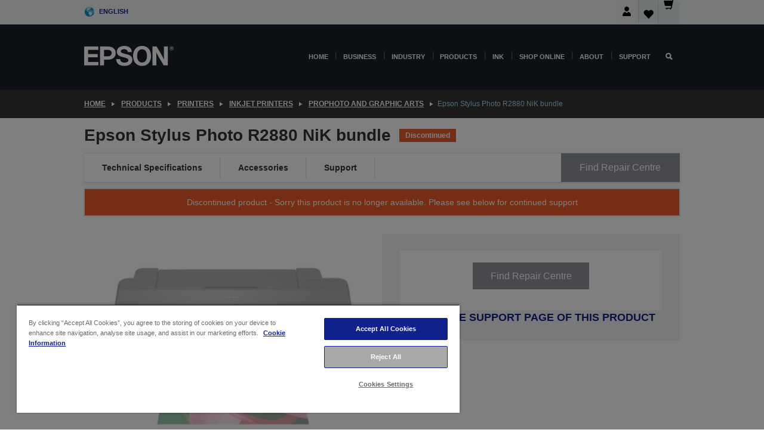

--- FILE ---
content_type: text/html;charset=UTF-8
request_url: https://www.epson.ie/en_IE/products/printers/inkjet/prophoto-and-graphic-arts/epson-stylus-photo-r2880-nik-bundle/p/11860
body_size: 46329
content:
<!DOCTYPE html>
 <html lang="en-IE" dir="ltr">

<head>
    <title>
        Epson Stylus Photo R2880 NiK bundle | ProPhoto and Graphic Arts | Inkjet Printers | Printers | Products | Epson Republic of Ireland</title>

    <meta http-equiv="Content-Type" content="text/html; charset=utf-8"/>
    <meta http-equiv="X-UA-Compatible" content="IE=edge">
    <meta charset="utf-8">
    <meta name="viewport" content="width=device-width, initial-scale=1, minimum-scale=1">

    <link rel="preconnect" href="//i8.amplience.net">

    <link rel="dns-prefetch" href="//i8.amplience.net">
    <link rel="dns-prefetch" href="//c1.adis.ws">
    



 
     <link rel="canonical" href="https://www.epson.ie/en_IE/products/printers/inkjet/prophoto-and-graphic-arts/epson-stylus-photo-r2880-nik-bundle/p/11860" />
 
 
 
 <meta name="description" content="Epson Stylus Photo R2880, Step into large-format printing with first-rate black and white images or colour, thanks to Epson UltraChrome K3 Ink with Vivid Magenta.">
<meta name="robots" content="index,follow">
<meta property="og:type" content="website">
<meta property="og:locale" content="en_IE">
<meta property="og:title" content="Epson Stylus Photo R2880 NiK bundle | ProPhoto and Graphic Arts | Inkjet Printers | Printers | Products | Epson Republic of Ireland">
<meta property="og:description" content="Epson Stylus Photo R2880, Step into large-format printing with first-rate black and white images or colour, thanks to Epson UltraChrome K3 Ink with Vivid Magenta.">
<meta property="og:url" content="https://www.epson.ie/en_IE/products/printers/inkjet/prophoto-and-graphic-arts/epson-stylus-photo-r2880-nik-bundle/p/11860">
<meta property="og:image" content="https://i8.amplience.net/i/epsonemear/c11ca16-epson-stylus-photo-r2880">
<meta property="product:brand" content="Epson">
<meta property="product:condition" content="new">
<meta property="product:availability" content="out of stock">
<meta property="product:price:amount" content="669.66">
<meta property="product:price:currency" content="EUR">
<meta property="product:retailer_item_id" content="C11CA16305BN">
<meta property="product:product:gtin" content="8715946523521">
<link rel="shortcut icon" type="image/x-icon" media="all" href="/_ui/responsive/common/images/favicon.ico" />
        <link rel="stylesheet" type="text/css" media="all" href="/_ui/responsive/theme-alpha/css/style.css?20260109.1"/>
<link link rel="preload" as="style" type="text/css" media="all" href="/wro/addons_responsive.css?20260109.1" onload="this.onload=null;this.rel='stylesheet'" />
		<noscript><link rel="stylesheet" href="/wro/addons_responsive.css?20260109.1"></noscript>
	<script src="https://cdn.cookielaw.org/scripttemplates/otSDKStub.js"
            type="text/javascript"
            charset="UTF-8"
            data-document-language="true"
            data-domain-script="1ccb5890-2aae-4978-887c-69226d90501c"></script>

    <script type="text/javascript">
        function OptanonWrapper() { }
    </script>
<script type="text/javascript" src="//assets.adobedtm.com/a31994d57928/f467133c647c/launch-5eb2666b3e55.min.js"></script>














<script type="text/javascript">
!function(att,raq,t){
  var version = "1";
  var supportOldBrowsers = false;
  att[raq]=att[raq]||[];var n=["init","send","setUser","addUserIdentity","setUserIdentities","addUserSegment","setUserSegments","addUserTrait","setUserTraits","clearUser"];if(!att.xo){att.xo={activity:{},init:function(e){att[raq].push(["init",e.activity])}};for(var r=0;r<n.length;r++)att.xo.activity[n[r]]=function(e){return function(i,r,s){att[raq].push([n[e],i,r,s])}}(r)}var s=document.createElement("script");s.type="text/javascript",s.async=!0,s.src=t+version+".min.js",(att.document.documentMode||supportOldBrowsers)&&(s.src=t+version+".compat.min.js");var a=document.getElementsByTagName("script")[0];a.parentNode.insertBefore(s,a)
}(window,"_attraqt","https://cdn.attraqt.io/xo.all-");
</script></head>

<body class="page-productDetails pageType-ProductPage template-pages-product-productLayout2Page  smartedit-page-uid-productDetails smartedit-page-uuid-eyJpdGVtSWQiOiJwcm9kdWN0RGV0YWlscyIsImNhdGFsb2dJZCI6ImVwc29uR2xvYmFsQ29udGVudENhdGFsb2ciLCJjYXRhbG9nVmVyc2lvbiI6Ik9ubGluZSJ9 smartedit-catalog-version-uuid-epsonGlobalContentCatalog/Online  language-en_IE ">

    <div class="main">
			<div class="yCmsContentSlot">
</div><header class="js-mainHeader">
    <a href="#main" class="skip">Skip to main content</a>

    <nav role="navigation" aria-label="menu" class="navigation navigation--top hidden-xs hidden-sm">
        <div class="container-fluid">
            <div class="row">
                <div class="col-sm-12 col-md-12 p-0">
                    <div class="navigation-top js-navigation-top">
                        <div class="navigation-top__list">
                            <div class="navigation-top__list-item hidden-xs hidden-sm sub-navigation">
                                <div class="yCmsContentSlot siteSelectorSlot">
<div class="yCmsComponent ">
<div class="navigation-top__links-trigger navigation-top__links-trigger--site-selector hidden-xs hidden-sm js-site-selector-trigger" tabindex="0">
    English</div>

<div class="site-selector js-site-selector-popup js-sub-navigation-nav sub-navigation__nav">
    <form id="command" class="site-selector__form js-site-selector-form" action="/en_IE/site-change" method="post"><div class="site-selector__header clearfix">
            
             <legend class="site-selector__header-text">Region and language</legend>

           <button class="site-selector__header-btn btn btn-close js-close-site-selector" aria-hidden="true">
                <span aria-hidden="true" class="glyphicon glyphicon-remove"></span>
                <span class="sr-only">Back</span>
            </button>
        </div>
        <div class="site-selector__content">
        
        
        <div class="form-group site-selector__form-group">
            <label for="siteSelectorCountrydesktop" class="site-selector__label form-group__label">Country/Region</label>
            <select id="siteSelectorCountrydesktop" class="site-selector__select form-control js-site-selector" name="site">
                <option value="epson-at">Austria</option>
                        <option value="epson-be">Belgium</option>
                        <option value="epson-bg">Bulgaria</option>
                        <option value="epson-hr">Croatia</option>
                        <option value="epson-cz">Czech Republic</option>
                        <option value="epson-dk">Denmark</option>
                        <option value="epson-ee">Estonia</option>
                        <option value="epson-eu">Europe</option>
                        <option value="epson-fi">Finland</option>
                        <option value="epson-fr">France</option>
                        <option value="epson-de">Germany</option>
                        <option value="epson-gr">Greece</option>
                        <option value="epson-hu">Hungary</option>
                        <option value="epson-ie" selected="selected">Ireland</option>
                        <option value="epson-it">Italy</option>
                        <option value="epson-lv">Latvia</option>
                        <option value="epson-lt">Lithuania</option>
                        <option value="epson-mt">Malta</option>
                        <option value="epson-nl">Netherlands</option>
                        <option value="epson-no">Norway</option>
                        <option value="epson-pl">Poland</option>
                        <option value="epson-pt">Portugal</option>
                        <option value="epson-ro">Romania</option>
                        <option value="epson-rs">Serbia</option>
                        <option value="epson-sk">Slovakia</option>
                        <option value="epson-si">Slovenia</option>
                        <option value="epson-es">Spain</option>
                        <option value="epson-se">Sweden</option>
                        <option value="epson-ch">Switzerland</option>
                        <option value="epson-gb">United Kingdom</option>
                        </select>
        </div>

        <div class="form-group site-selector__form-group">
            <label for="siteSelectorLangdesktop" class="site-selector__label form-group__label">Language</label>
            <select id="siteSelectorLangdesktop" class="site-selector__select form-control js-language-selector" name="language">
                <option value="en_IE" selected="selected">English</option>
                        </select>
        </div>

        <button class="btn btn-primary" type="submit">Confirm</button>
        
        <div class="site-selector__bottom">
            <p>Can't find your country?</p>
            <a href="https://epson.com/">Visit Epson Global</a>
        </div>
        </div>
    <div>
<input type="hidden" name="CSRFToken" value="2fc1ec48-8b50-41ab-af9a-4d9ba654fe84" />
</div></form></div>
</div></div></div>
                        </div>
                        <ul class="navigation-top__list navigation-top__list--right">
                            <li class="navigation-user-icon js-header-account">
                                            <span class="hidden" id="readyPrintFlexSections">1</span>
                                            <div class="person-dropdown">
                                                <div id="userIconSignin">
                                                    <button class="dropbtn navigation-top__links-trigger" aria-expanded="false">
                                                        <img src="/_ui/responsive/common/images/icon-user-desktop.svg" />
                                                        Login</button>                                                </div>
                                                <div id="userIconSigninDropdown" class="user-icon-dropdown-content">
                                                <ul>
                                                    <li><a class="js-login-link" href="/en_IE/login" target="_blank" data-offcanvas-text="Sign In/ Register Epson Store">Sign In/ Register Epson Store</a></li>
                                                    <li><a class="js-register-link"href="https://subscription.epson.eu/login?lang=en-ie" target="_blank" data-offcanvas-text="Sign In ReadyPrint">Sign In ReadyPrint</a></li>
                                                    </ul>
                                                </div>
                                            </div>
                                            </li>
                                    <li class="navigation-top__list-item navigation-top__list-item--active navigation-top__links-trigger--active wishlist-border-r">
                                    <div class="wishlist-icon">
                                        <a href='/my-account/wishlist' aria-label="Go to wishlist">Wishlist<div class="mini-cart-count js-wishlist-cart-count hide-wishlist-count">
                                                    <span class="nav-items-total nav-items-total--active"></span>
                                                </div>
                                            <div class="mini-cart-icon">
                                                <i class='wishlist-desktop'></i>
                                            </div>
                                        </a>
                                    </div>
                                </li>
                                <li class="navigation-top__list-item navigation-top__list-item--active navigation-top__list-item--cart">
                                    <div class="yCmsContentSlot miniCartSlot">
<div class="yCmsComponent ">
<div class="mini-cart-div">
		<a
			class="navigation-top__links-trigger navigation-top__links-trigger--cart navigation-top__links-trigger--active mini-cart-link js-mini-cart-link" tabindex="0"
			data-modal-to-open="/en_IE/cart/rollover/MiniCart"
			data-mini-cart-url="/en_IE/cart/rollover/MiniCart"
			data-mini-cart-href="/en_IE/cart"
			data-mini-cart-refresh-url="/en_IE/cart/miniCart/SUBTOTAL"
			data-mini-cart-name="Cart"
			data-mini-cart-empty-name="Empty Cart"
			data-mini-cart-items-text="Items"
			>
			<div class="mini-cart-count js-mini-cart-count hideCount">
                 	<span class="nav-items-total nav-items-total--active">
                 		&nbsp;</span>
                 </div>
			<div class="mini-cart-icon mini-cart-margin">
				<span class="glyphicon glyphicon-shopping-cart"></span>
			</div>
			<div class="mini-cart-price js-mini-cart-price hidden-xs hidden-sm">
					0,00 €</div>
			</a>
	</div>

<div class="mini-cart-container js-mini-cart-container"></div></div></div></li>
                            </ul>
                    </div>
                </div>
            </div>
        </div>
    </nav>

    <div class="hidden-xs hidden-sm js-secondaryNavCompany collapse" id="accNavComponentDesktopTwo">
        <ul class="nav__links js-nav__links js-my-account-title" data-title="My Account">
            </ul>
    </div>

    <nav aria-label="Mobile navigation"
         class="navigation navigation--middle js-navigation--middle visible-xs visible-sm">
         <input type="hidden" value="true" id="transactionalValue" />
        <div class="container-fluid">
            <div class="row">
                <div class="text-left col-xs-2 col-sm-2">
                    <button class="navigation__btn navigation__hamburger js-toggle-sm-navigation" type="button">
                        <span aria-hidden="true"
                              class="navigation__hamburger-item navigation__hamburger-item--icon icon-hamburger"></span>
                        <span class="navigation__hamburger-item--txt">Menu</span>
                    </button>
                </div>
                <div class="text-center col-xs-5 col-sm-6">
                    <div class="navigation__logo js-mobile-logo">
                        </div>
                </div>
                <div class="pl-0 col-xs-5 col-sm-4">
                    <div class="row tab-row">
                        <div class="col-xs-3">
                                <button class="navigation__btn navigation__hamburger js-toggle-sm-person-icon mobile-header-people-icon" type="button">
                                <img src="/_ui/responsive/common/images/icon-user-mobile.svg" class="user-icon-w" />
                                </button>
                            </div>
                        <div class="col-xs-3">
                            <button class="navigation__btn navigation__btn--mobile js-toggle-xs-search" type="button">
                                    <span class="sr-only">Search</span>
                                    <span aria-hidden="true" class="glyphicon glyphicon-search js-xs-search-icon"></span>
                                    <span aria-hidden="true" class="glyphicon glyphicon-close js-xs-close-icon display-none"></span>
                                </button>
                            </div>
                        <div class="col-xs-3">
                                <li class="navigation-top__list-item navigation-top__list-item--active wishlist-li">
                                    <div class="wishlist-icon">
                                        <a href='/my-account/wishlist' aria-label="Go to wishlist">Wishlist<div class="mini-cart-count js-wishlist-cart-count hide-wishlist-count">
                                                    <span class="nav-items-total nav-items-total--active"></span>
                                                </div>
                                            <div class="mini-cart-icon">
                                                <i class='wishlist-button__icon wishlist-mobile'></i>
                                            </div>
                                        </a>
                                    </div>
                                </li>
                            </div>
                            <div class="col-xs-3">
                                <li class="navigation-top__list-item navigation-top__list-item--active navigation-top__list-item--cart">
                                    <div class="yCmsContentSlot miniCartSlot">
<div class="yCmsComponent miniCartMobile">
<div class="mini-cart-div">
		<a
			class="navigation-top__links-trigger navigation-top__links-trigger--cart navigation-top__links-trigger--active mini-cart-link js-mini-cart-link" tabindex="0"
			data-modal-to-open="/en_IE/cart/rollover/MiniCart"
			data-mini-cart-url="/en_IE/cart/rollover/MiniCart"
			data-mini-cart-href="/en_IE/cart"
			data-mini-cart-refresh-url="/en_IE/cart/miniCart/SUBTOTAL"
			data-mini-cart-name="Cart"
			data-mini-cart-empty-name="Empty Cart"
			data-mini-cart-items-text="Items"
			>
			<div class="mini-cart-count js-mini-cart-count hideCount">
                 	<span class="nav-items-total nav-items-total--active">
                 		&nbsp;</span>
                 </div>
			<div class="mini-cart-icon mini-cart-margin">
				<span class="glyphicon glyphicon-shopping-cart"></span>
			</div>
			<div class="mini-cart-price js-mini-cart-price hidden-xs hidden-sm">
					0,00 €</div>
			</a>
	</div>

<div class="mini-cart-container js-mini-cart-container"></div></div></div></li>
                            </div>
                        </div>
                </div>
            </div>
        </div>
    </nav>
    <a id="skiptonavigation"></a>
    <nav class="navigation navigation--bottom js_navigation--bottom js-enquire-offcanvas-navigation" role="navigation">
		<div class="js-offcanvas-site-selector hidden-md hidden-lg">
			<div class="yCmsContentSlot siteSelectorSlot">
<div class="yCmsComponent ">
<div class="navigation-top__links-trigger navigation-top__links-trigger--site-selector hidden-xs hidden-sm js-site-selector-trigger" tabindex="0">
    English</div>

<div class="site-selector js-site-selector-popup js-sub-navigation-nav sub-navigation__nav">
    <form id="command" class="site-selector__form js-site-selector-form" action="/en_IE/site-change" method="post"><div class="site-selector__header clearfix">
            
             <legend class="site-selector__header-text">Region and language</legend>

           <button class="site-selector__header-btn btn btn-close js-close-site-selector" aria-hidden="true">
                <span aria-hidden="true" class="glyphicon glyphicon-remove"></span>
                <span class="sr-only">Back</span>
            </button>
        </div>
        <div class="site-selector__content">
        
        
        <div class="form-group site-selector__form-group">
            <label for="siteSelectorCountrymobile" class="site-selector__label form-group__label">Country/Region</label>
            <select id="siteSelectorCountrymobile" class="site-selector__select form-control js-site-selector" name="site">
                <option value="epson-at">Austria</option>
                        <option value="epson-be">Belgium</option>
                        <option value="epson-bg">Bulgaria</option>
                        <option value="epson-hr">Croatia</option>
                        <option value="epson-cz">Czech Republic</option>
                        <option value="epson-dk">Denmark</option>
                        <option value="epson-ee">Estonia</option>
                        <option value="epson-eu">Europe</option>
                        <option value="epson-fi">Finland</option>
                        <option value="epson-fr">France</option>
                        <option value="epson-de">Germany</option>
                        <option value="epson-gr">Greece</option>
                        <option value="epson-hu">Hungary</option>
                        <option value="epson-ie" selected="selected">Ireland</option>
                        <option value="epson-it">Italy</option>
                        <option value="epson-lv">Latvia</option>
                        <option value="epson-lt">Lithuania</option>
                        <option value="epson-mt">Malta</option>
                        <option value="epson-nl">Netherlands</option>
                        <option value="epson-no">Norway</option>
                        <option value="epson-pl">Poland</option>
                        <option value="epson-pt">Portugal</option>
                        <option value="epson-ro">Romania</option>
                        <option value="epson-rs">Serbia</option>
                        <option value="epson-sk">Slovakia</option>
                        <option value="epson-si">Slovenia</option>
                        <option value="epson-es">Spain</option>
                        <option value="epson-se">Sweden</option>
                        <option value="epson-ch">Switzerland</option>
                        <option value="epson-gb">United Kingdom</option>
                        </select>
        </div>

        <div class="form-group site-selector__form-group">
            <label for="siteSelectorLangmobile" class="site-selector__label form-group__label">Language</label>
            <select id="siteSelectorLangmobile" class="site-selector__select form-control js-language-selector" name="language">
                <option value="en_IE" selected="selected">English</option>
                        </select>
        </div>

        <button class="btn btn-primary" type="submit">Confirm</button>
        
        <div class="site-selector__bottom">
            <p>Can't find your country?</p>
            <a href="https://epson.com/">Visit Epson Global</a>
        </div>
        </div>
    <div>
<input type="hidden" name="CSRFToken" value="2fc1ec48-8b50-41ab-af9a-4d9ba654fe84" />
</div></form></div>
</div></div><div class="js-offcanvas-overlay overlay"></div>
		</div>
		<ul class="sticky-nav-top hidden-lg hidden-md js-sticky-user-group hidden-md hidden-lg">
			</ul>
		<div class="container-fluid">
			<div class="row">
				<div class="col-xs-4 col-md-2 navigation__column navigation__column--logo hidden-xs hidden-sm site-logo js-site-logo">
					<div class="yCmsComponent yComponentWrapper">
<div class="banner">

		<a class="banner__link" href="/en_IE/">
						<img class="banner__img" title="Epson" 
						alt="Epson" src="/medias/sys_master/images/h07/h21/9291547803678/logo/logo.png">
					</a>
				</div></div></div>
				<div class="col-xs-12 col-md-10 navigation__column navigation__column--links js-relative-parent">
					<ul class=" navigation__list navigation__list--offcanvas js-offcanvas-links ">
						<li class="navigation__list-item js-enquire-has-sub hidden-md hidden-lg">
								<span class="navigation__trigger navigation__trigger--arrow js-enquire-sub-trigger js-enquire-sub-trigger-account navigation__trigger-wrap">
												<a href="/en_IE/login">My Account (Log In/Sign Up)</a>
											</span>
											<div class="navigation-account  navigation__sub js_sub__navigation">
												<div class="navigation-account__nodes">
													<ul class="navigation-account__list js-login-navigation js-login-root">
														<li class="navigation-account__list-item navigation-account__list-item--back">
															<a class="navigation-account__back js-enquire-sub-close hidden-md hidden-lg navigation__back-icon glyphicon glyphicon-chevron-left back-text" role="button" href="#">
																Back</a>
														</li>
														</ul>
												</div>
											</div>

									</li>

							<li class="navigation__list-item   js-enquire-has-sub">
								<span class="navigation__trigger navigation__trigger--arrow js-enquire-sub-trigger"
												data-layer-track="mega_menu_click"
data-layer-on="click"
data-layer-name="top-selection-cmsitem_00036233"
data-layer-data="{ &#034;megamenu_item_top_selection&#034;: &#034;Home&#034; }"
>
										<a aria-expanded="false" href="/en_IE/for-home">Home</a></span>
								<div class="navigation-sub navigation-sub--one navigation__sub js_sub__navigation js-nav-height col-md-3 col-lg-2">

										<div class="navigation-sub__nodes col-md-12">
														<div class="navigation-sub__nodes-title">Home Links</div>
														<ul class="navigation-sub__list js-sub-nested-navigation js-menu-aim has-title">
															<li class="navigation-sub__list-item navigation-sub__list-item--back">
																<a class="navigation-sub__back js-enquire-sub-close hidden-md hidden-lg navigation__back-icon glyphicon glyphicon-chevron-left back-text" role="button" href="#">
																	Back</a>
															</li>

															<li class="navigation-sub__list-item" data-layer-alias="top-selection-cmsitem_00036233"
>
																<span class="yCmsComponent navigation-sub__link-parent hidden-md hidden-lg">
<a aria-expanded="false" href="/en_IE/for-home">Home</a></span><li class="navigation-sub__list-item  js-enquire-nested-has-sub">
																				<span class="navigation-sub__trigger navigation-sub__trigger--arrow js-enquire-nested-sub-trigger"
																							data-layer-extend="top-selection-cmsitem_00036233"
data-layer-name="second-selection-cmsitem_00136013"
data-layer-data="{ &#034;megamenu_item_second_selection&#034;: &#034;Home Printers&#034; }"
>
																					<a aria-expanded="false" href="/en_IE/c/consumer">Home Printers</a></span>
																				<div class="navigation-sub-sub navigation__sub js-nav-height js_sub_sub__navigation col-md-3 col-lg-2">

																					<div class="navigation-sub-sub__nodes col-md-12">
																						<ul class="navigation-sub-sub__list has-title">

																							<li class="navigation-sub-sub__list-item navigation-sub-sub__list-item--back">
																								<a class="navigation-sub-sub__back js-enquire-nested-sub-close hidden-md hidden-lg navigation__back-icon glyphicon glyphicon-chevron-left back-text" role="button" href="#">
																									Back</a>
																							</li>

																							<li class="navigation-sub-sub__list-item" data-layer-alias="second-selection-cmsitem_00136013"
>
																								<span class="yCmsComponent navigation-sub-sub__link-parent hidden-md hidden-lg">
<a aria-expanded="false" href="/en_IE/c/consumer">Home Printers</a></span></li>
																							<li class="navigation-sub-sub__list-item" data-layer-extend="second-selection-cmsitem_00136013"
data-layer-data="{ &#034;megamenu_item_third_selection&#034;: &#034;Find the Right Printer&#034; }"
>
																											<a aria-expanded="false" href="/en_IE/products/printers/inkjet/consumer/c/consumer">Find the Right Printer</a></li>
																									<li class="navigation-sub-sub__list-item" data-layer-extend="second-selection-cmsitem_00136013"
data-layer-data="{ &#034;megamenu_item_third_selection&#034;: &#034;Find the Right Ink&#034; }"
>
																											<a aria-expanded="false" href="/en_IE/inkfinder">Find the Right Ink</a></li>
																									<li class="navigation-sub-sub__list-item" data-layer-extend="second-selection-cmsitem_00136013"
data-layer-data="{ &#034;megamenu_item_third_selection&#034;: &#034;Find the Right Paper&#034; }"
>
																											<a aria-expanded="false" href="/en_IE/products/ink-and-paper/paper-and-media/c/paper">Find the Right Paper</a></li>
																									<li class="navigation-sub-sub__list-item" data-layer-extend="second-selection-cmsitem_00136013"
data-layer-data="{ &#034;megamenu_item_third_selection&#034;: &#034;Cartridge-Free Printers (EcoTank)&#034; }"
>
																											<a aria-expanded="false" href="/en_IE/for-home/ecotank">Cartridge-Free Printers (EcoTank)</a></li>
																									<li class="navigation-sub-sub__list-item" data-layer-extend="second-selection-cmsitem_00136013"
data-layer-data="{ &#034;megamenu_item_third_selection&#034;: &#034;Cartridge Printers&#034; }"
>
																											<a aria-expanded="false" href="/en_IE/for-home/expression-printers">Cartridge Printers</a></li>
																									<li class="navigation-sub-sub__list-item" data-layer-extend="second-selection-cmsitem_00136013"
data-layer-data="{ &#034;megamenu_item_third_selection&#034;: &#034;Photo Printers&#034; }"
>
																											<a aria-expanded="false" href="/en_IE/for-home/photo-printers">Photo Printers</a></li>
																									<li class="navigation-sub-sub__list-item" data-layer-extend="second-selection-cmsitem_00136013"
data-layer-data="{ &#034;megamenu_item_third_selection&#034;: &#034;Black &amp; White Printers&#034; }"
>
																											<a aria-expanded="false" href="/en_IE/ecotank-mono-printers">Black &amp; White Printers</a></li>
																									<li class="navigation-sub-sub__list-item" data-layer-extend="second-selection-cmsitem_00136013"
data-layer-data="{ &#034;megamenu_item_third_selection&#034;: &#034;Home &amp; Small Office Printers&#034; }"
>
																											<a aria-expanded="false" href="/en_IE/for-home/home-office">Home &amp; Small Office Printers</a></li>
																									<li class="navigation-sub-sub__list-item" data-layer-extend="second-selection-cmsitem_00136013"
data-layer-data="{ &#034;megamenu_item_third_selection&#034;: &#034;Print from Your Phone&#034; }"
>
																											<a aria-expanded="false" href="/en_IE/smartpanel">Print from Your Phone</a></li>
																									<li class="navigation-sub-sub__list-item" data-layer-extend="second-selection-cmsitem_00136013"
data-layer-data="{ &#034;megamenu_item_third_selection&#034;: &#034;All Printers&#034; }"
>
																											<a aria-expanded="false" href="/en_IE/products/printers/inkjet/consumer/c/consumer">All Printers</a></li>
																									</ul>
																					</div>
																				</div>
																			</li>
																		<li class="navigation-sub__list-item  js-enquire-nested-has-sub">
																				<span class="navigation-sub__trigger navigation-sub__trigger--arrow js-enquire-nested-sub-trigger"
																							data-layer-extend="top-selection-cmsitem_00036233"
data-layer-name="second-selection-cmsitem_00136043"
data-layer-data="{ &#034;megamenu_item_second_selection&#034;: &#034;Home Projectors&#034; }"
>
																					<a aria-expanded="false" href="/en_IE/for-home/home-cinema">Home Projectors</a></span>
																				<div class="navigation-sub-sub navigation__sub js-nav-height js_sub_sub__navigation col-md-3 col-lg-2">

																					<div class="navigation-sub-sub__nodes col-md-12">
																						<ul class="navigation-sub-sub__list has-title">

																							<li class="navigation-sub-sub__list-item navigation-sub-sub__list-item--back">
																								<a class="navigation-sub-sub__back js-enquire-nested-sub-close hidden-md hidden-lg navigation__back-icon glyphicon glyphicon-chevron-left back-text" role="button" href="#">
																									Back</a>
																							</li>

																							<li class="navigation-sub-sub__list-item" data-layer-alias="second-selection-cmsitem_00136043"
>
																								<span class="yCmsComponent navigation-sub-sub__link-parent hidden-md hidden-lg">
<a aria-expanded="false" href="/en_IE/for-home/home-cinema">Home Projectors</a></span></li>
																							<li class="navigation-sub-sub__list-item" data-layer-extend="second-selection-cmsitem_00136043"
data-layer-data="{ &#034;megamenu_item_third_selection&#034;: &#034;Lifestudio: Portable Smart Projectors&#034; }"
>
																											<a aria-expanded="false" href="/en_IE/for-home/home-cinema/portable-smart-projectors">Lifestudio: Portable Smart Projectors</a></li>
																									<li class="navigation-sub-sub__list-item" data-layer-extend="second-selection-cmsitem_00136043"
data-layer-data="{ &#034;megamenu_item_third_selection&#034;: &#034;Lifestudio: Ultra Short Throw Smart Projectors&#034; }"
>
																											<a aria-expanded="false" href="/en_IE/for-home/home-cinema/ultra-short-throw-smart-projectors">Lifestudio: Ultra Short Throw Smart Projectors</a></li>
																									<li class="navigation-sub-sub__list-item" data-layer-extend="second-selection-cmsitem_00136043"
data-layer-data="{ &#034;megamenu_item_third_selection&#034;: &#034;Epiqvision: Laser Projectors&#034; }"
>
																											<a aria-expanded="false" href="/en_IE/epiqvision">Epiqvision: Laser Projectors</a></li>
																									<li class="navigation-sub-sub__list-item" data-layer-extend="second-selection-cmsitem_00136043"
data-layer-data="{ &#034;megamenu_item_third_selection&#034;: &#034;Mini &amp; Portable Smart Projectors&#034; }"
>
																											<a aria-expanded="false" href="/en_IE/for-home/home-cinema/mini-smart-projectors">Mini &amp; Portable Smart Projectors</a></li>
																									<li class="navigation-sub-sub__list-item" data-layer-extend="second-selection-cmsitem_00136043"
data-layer-data="{ &#034;megamenu_item_third_selection&#034;: &#034;Home Cinema Projectors&#034; }"
>
																											<a aria-expanded="false" href="/en_IE/products/projector/home-cinema/c/homecinema">Home Cinema Projectors</a></li>
																									<li class="navigation-sub-sub__list-item" data-layer-extend="second-selection-cmsitem_00136043"
data-layer-data="{ &#034;megamenu_item_third_selection&#034;: &#034;Gaming Projectors&#034; }"
>
																											<a aria-expanded="false" href="/en_IE/for-home/gaming">Gaming Projectors</a></li>
																									<li class="navigation-sub-sub__list-item" data-layer-extend="second-selection-cmsitem_00136043"
data-layer-data="{ &#034;megamenu_item_third_selection&#034;: &#034;Professional Home Laser Projectors&#034; }"
>
																											<a aria-expanded="false" href="/en_IE/for-home/home-cinema/professional-home-projectors">Professional Home Laser Projectors</a></li>
																									<li class="navigation-sub-sub__list-item" data-layer-extend="second-selection-cmsitem_00136043"
data-layer-data="{ &#034;megamenu_item_third_selection&#034;: &#034;Home Office Projectors&#034; }"
>
																											<a aria-expanded="false" href="/en_IE/products/projector/c/projector?q&#61;%3Arelevance%3Afhq%3A%252F%252Fcatalog01%252Fen_IE%252Fcategories%253C%257Bcatalog01_categories_projector%257D%252Froomtypeapplication%253E%257Bhomeoffice%257D&amp;page&#61;0">Home Office Projectors</a></li>
																									<li class="navigation-sub-sub__list-item" data-layer-extend="second-selection-cmsitem_00136043"
data-layer-data="{ &#034;megamenu_item_third_selection&#034;: &#034;Options &amp; Accessories&#034; }"
>
																											<a aria-expanded="false" href="/en_IE/products/options/projector-accessories/c/standard">Options &amp; Accessories</a></li>
																									<li class="navigation-sub-sub__list-item" data-layer-extend="second-selection-cmsitem_00136043"
data-layer-data="{ &#034;megamenu_item_third_selection&#034;: &#034;All Home Entertainment Projectors&#034; }"
>
																											<a aria-expanded="false" href="/en_IE/products/projector/home-cinema/c/homecinema">All Home Entertainment Projectors</a></li>
																									</ul>
																					</div>
																				</div>
																			</li>
																		<li class="navigation-sub__list-item ">
																				<span class="navigation-sub__trigger  js-enquire-nested-sub-trigger"
																							data-layer-extend="top-selection-cmsitem_00036233"
data-layer-name="second-selection-cmsitem_00544206"
data-layer-data="{ &#034;megamenu_item_second_selection&#034;: &#034;Home Scanners&#034; }"
>
																					<a aria-expanded="false" href="/en_IE/products/scanners/consumer/c/consumerscanner">Home Scanners</a></span>
																				<div class="navigation-sub-sub navigation__sub js-nav-height js_sub_sub__navigation col-md-3 col-lg-2">

																					<div class="navigation-sub-sub__nodes col-md-12">
																						<ul class="navigation-sub-sub__list has-title">

																							<li class="navigation-sub-sub__list-item navigation-sub-sub__list-item--back">
																								<a class="navigation-sub-sub__back js-enquire-nested-sub-close hidden-md hidden-lg navigation__back-icon glyphicon glyphicon-chevron-left back-text" role="button" href="#">
																									Back</a>
																							</li>

																							<li class="navigation-sub-sub__list-item" data-layer-alias="second-selection-cmsitem_00544206"
>
																								<span class="yCmsComponent navigation-sub-sub__link-parent hidden-md hidden-lg">
<a aria-expanded="false" href="/en_IE/products/scanners/consumer/c/consumerscanner">Home Scanners</a></span></li>
																							</ul>
																					</div>
																				</div>
																			</li>
																		<li class="navigation-sub__list-item  js-enquire-nested-has-sub">
																				<span class="navigation-sub__trigger navigation-sub__trigger--arrow js-enquire-nested-sub-trigger"
																							data-layer-extend="top-selection-cmsitem_00036233"
data-layer-name="second-selection-cmsitem_00544209"
data-layer-data="{ &#034;megamenu_item_second_selection&#034;: &#034;Ink &amp; Paper&#034; }"
>
																					<a style="cursor:default" aria-expanded="false">Ink &amp; Paper</a></span>
																				<div class="navigation-sub-sub navigation__sub js-nav-height js_sub_sub__navigation col-md-3 col-lg-2">

																					<div class="navigation-sub-sub__nodes col-md-12">
																						<ul class="navigation-sub-sub__list has-title">

																							<li class="navigation-sub-sub__list-item navigation-sub-sub__list-item--back">
																								<a class="navigation-sub-sub__back js-enquire-nested-sub-close hidden-md hidden-lg navigation__back-icon glyphicon glyphicon-chevron-left back-text" role="button" href="#">
																									Back</a>
																							</li>

																							<li class="navigation-sub-sub__list-item" data-layer-alias="second-selection-cmsitem_00544209"
>
																								<span class="yCmsComponent navigation-sub-sub__link-parent hidden-md hidden-lg">
<a style="cursor:default" aria-expanded="false">Ink &amp; Paper</a></span></li>
																							<li class="navigation-sub-sub__list-item" data-layer-extend="second-selection-cmsitem_00544209"
data-layer-data="{ &#034;megamenu_item_third_selection&#034;: &#034;Ink Cartridges&#034; }"
>
																											<a aria-expanded="false" href="/en_IE/products/ink-and-paper/ink-consumables/c/inkcart?q&#61;Ink&#43;Cartridges">Ink Cartridges</a></li>
																									<li class="navigation-sub-sub__list-item" data-layer-extend="second-selection-cmsitem_00544209"
data-layer-data="{ &#034;megamenu_item_third_selection&#034;: &#034;Ink Bottles for EcoTank&#034; }"
>
																											<a aria-expanded="false" href="/en_IE/products/ink-and-paper/ink-consumables/c/inkcart?q&#61;%3Arelevance%3Afhq%3A%252F%252Fcatalog01%252Fen_IE%252Fcategories%253C%257Bcatalog01_categories_inkpaper_inkcart%257D%252Fpackagetype%253Dbottle&amp;page&#61;0">Ink Bottles for EcoTank</a></li>
																									<li class="navigation-sub-sub__list-item" data-layer-extend="second-selection-cmsitem_00544209"
data-layer-data="{ &#034;megamenu_item_third_selection&#034;: &#034;Printing &amp; Photo Papers&#034; }"
>
																											<a aria-expanded="false" href="/en_IE/products/ink-and-paper/paper-and-media/c/paper">Printing &amp; Photo Papers</a></li>
																									<li class="navigation-sub-sub__list-item" data-layer-extend="second-selection-cmsitem_00544209"
data-layer-data="{ &#034;megamenu_item_third_selection&#034;: &#034;Ink Finder&#034; }"
>
																											<a aria-expanded="false" href="/en_IE/inkfinder">Ink Finder</a></li>
																									<li class="navigation-sub-sub__list-item" data-layer-extend="second-selection-cmsitem_00544209"
data-layer-data="{ &#034;megamenu_item_third_selection&#034;: &#034;Cartridge Collection &amp; Recycling&#034; }"
>
																											<a aria-expanded="false" href="https://epson-recycling.cycleon.eu/en/home" target="_blank" rel="noopener noreferrer">Cartridge Collection &amp; Recycling</a></li>
																									<li class="navigation-sub-sub__list-item" data-layer-extend="second-selection-cmsitem_00544209"
data-layer-data="{ &#034;megamenu_item_third_selection&#034;: &#034;Ink subscription plans&#034; }"
>
																											<a aria-expanded="false" href="/en_IE/readyprint">Ink subscription plans</a></li>
																									</ul>
																					</div>
																				</div>
																			</li>
																		<li class="navigation-sub__list-item  js-enquire-nested-has-sub">
																				<span class="navigation-sub__trigger navigation-sub__trigger--arrow js-enquire-nested-sub-trigger"
																							data-layer-extend="top-selection-cmsitem_00036233"
data-layer-name="second-selection-cmsitem_00544231"
data-layer-data="{ &#034;megamenu_item_second_selection&#034;: &#034;Ink subscription&#034; }"
>
																					<a style="cursor:default" aria-expanded="false">Ink subscription</a></span>
																				<div class="navigation-sub-sub navigation__sub js-nav-height js_sub_sub__navigation col-md-3 col-lg-2">

																					<div class="navigation-sub-sub__nodes col-md-12">
																						<ul class="navigation-sub-sub__list has-title">

																							<li class="navigation-sub-sub__list-item navigation-sub-sub__list-item--back">
																								<a class="navigation-sub-sub__back js-enquire-nested-sub-close hidden-md hidden-lg navigation__back-icon glyphicon glyphicon-chevron-left back-text" role="button" href="#">
																									Back</a>
																							</li>

																							<li class="navigation-sub-sub__list-item" data-layer-alias="second-selection-cmsitem_00544231"
>
																								<span class="yCmsComponent navigation-sub-sub__link-parent hidden-md hidden-lg">
<a style="cursor:default" aria-expanded="false">Ink subscription</a></span></li>
																							<li class="navigation-sub-sub__list-item" data-layer-extend="second-selection-cmsitem_00544231"
data-layer-data="{ &#034;megamenu_item_third_selection&#034;: &#034;ReadyPrint Flex: Monthly Ink Plan&#034; }"
>
																											<a aria-expanded="false" href="/en_IE/readyprint/flex-ink-subscription-home">ReadyPrint Flex: Monthly Ink Plan</a></li>
																									<li class="navigation-sub-sub__list-item" data-layer-extend="second-selection-cmsitem_00544231"
data-layer-data="{ &#034;megamenu_item_third_selection&#034;: &#034;ReadyPrint Photo: Ink Subscription&#034; }"
>
																											<a aria-expanded="false" href="/en_IE/readyprint/photo-ink-subscription">ReadyPrint Photo: Ink Subscription</a></li>
																									<li class="navigation-sub-sub__list-item" data-layer-extend="second-selection-cmsitem_00544231"
data-layer-data="{ &#034;megamenu_item_third_selection&#034;: &#034;Why buy genuine Ink?&#034; }"
>
																											<a aria-expanded="false" href="/en_IE/consumables/genuine-inks">Why buy genuine Ink?</a></li>
																									<li class="navigation-sub-sub__list-item" data-layer-extend="second-selection-cmsitem_00544231"
data-layer-data="{ &#034;megamenu_item_third_selection&#034;: &#034;All subscription plans&#034; }"
>
																											<a aria-expanded="false" href="/en_IE/readyprint">All subscription plans</a></li>
																									</ul>
																					</div>
																				</div>
																			</li>
																		<li class="navigation-sub__list-item  js-enquire-nested-has-sub">
																				<span class="navigation-sub__trigger navigation-sub__trigger--arrow js-enquire-nested-sub-trigger"
																							data-layer-extend="top-selection-cmsitem_00036233"
data-layer-name="second-selection-cmsitem_00048182"
data-layer-data="{ &#034;megamenu_item_second_selection&#034;: &#034;Apps &amp; Services&#034; }"
>
																					<a style="cursor:default" aria-expanded="false">Apps &amp; Services</a></span>
																				<div class="navigation-sub-sub navigation__sub js-nav-height js_sub_sub__navigation col-md-3 col-lg-2">

																					<div class="navigation-sub-sub__nodes col-md-12">
																						<ul class="navigation-sub-sub__list has-title">

																							<li class="navigation-sub-sub__list-item navigation-sub-sub__list-item--back">
																								<a class="navigation-sub-sub__back js-enquire-nested-sub-close hidden-md hidden-lg navigation__back-icon glyphicon glyphicon-chevron-left back-text" role="button" href="#">
																									Back</a>
																							</li>

																							<li class="navigation-sub-sub__list-item" data-layer-alias="second-selection-cmsitem_00048182"
>
																								<span class="yCmsComponent navigation-sub-sub__link-parent hidden-md hidden-lg">
<a style="cursor:default" aria-expanded="false">Apps &amp; Services</a></span></li>
																							<li class="navigation-sub-sub__list-item" data-layer-extend="second-selection-cmsitem_00048182"
data-layer-data="{ &#034;megamenu_item_third_selection&#034;: &#034;Mobile Printing &amp; Scanning&#034; }"
>
																											<a aria-expanded="false" href="/en_IE/smartpanel">Mobile Printing &amp; Scanning</a></li>
																									<li class="navigation-sub-sub__list-item" data-layer-extend="second-selection-cmsitem_00048182"
data-layer-data="{ &#034;megamenu_item_third_selection&#034;: &#034;Epson Connect: Print from Anywhere&#034; }"
>
																											<a aria-expanded="false" href="/en_IE/apps-software/epson-connect">Epson Connect: Print from Anywhere</a></li>
																									<li class="navigation-sub-sub__list-item" data-layer-extend="second-selection-cmsitem_00048182"
data-layer-data="{ &#034;megamenu_item_third_selection&#034;: &#034;Projector Software &amp; Apps&#034; }"
>
																											<a aria-expanded="false" href="/en_IE/epson-projector-software">Projector Software &amp; Apps</a></li>
																									<li class="navigation-sub-sub__list-item" data-layer-extend="second-selection-cmsitem_00048182"
data-layer-data="{ &#034;megamenu_item_third_selection&#034;: &#034;Advantage+: Get More from Your Printer&#034; }"
>
																											<a aria-expanded="false" href="/en_IE/advantage">Advantage&#43;: Get More from Your Printer</a></li>
																									<li class="navigation-sub-sub__list-item" data-layer-extend="second-selection-cmsitem_00048182"
data-layer-data="{ &#034;megamenu_item_third_selection&#034;: &#034;EcoTank Savings Calculator&#034; }"
>
																											<a aria-expanded="false" href="/en_IE/for-home/ecotank-calculator">EcoTank Savings Calculator</a></li>
																									<li class="navigation-sub-sub__list-item" data-layer-extend="second-selection-cmsitem_00048182"
data-layer-data="{ &#034;megamenu_item_third_selection&#034;: &#034;Warranty &amp; Service Plans&#034; }"
>
																											<a aria-expanded="false" href="/en_IE/coverplus">Warranty &amp; Service Plans</a></li>
																									<li class="navigation-sub-sub__list-item" data-layer-extend="second-selection-cmsitem_00048182"
data-layer-data="{ &#034;megamenu_item_third_selection&#034;: &#034;Product Registration&#034; }"
>
																											<a aria-expanded="false" href="https://register.epson-europe.com/?locale&#61;en-IE&amp;adobe_mc&#61;MCMID%3D37063971282081182174601214519426939557%7CMCORGID%3DC6DD45815AE6DFFD0A495D24%2540AdobeOrg%7CTS%3D1742309436" target="_blank" rel="noopener noreferrer">Product Registration</a></li>
																									<li class="navigation-sub-sub__list-item" data-layer-extend="second-selection-cmsitem_00048182"
data-layer-data="{ &#034;megamenu_item_third_selection&#034;: &#034;All Apps &amp; Software&#034; }"
>
																											<a aria-expanded="false" href="/en_IE/apps-software">All Apps &amp; Software</a></li>
																									</ul>
																					</div>
																				</div>
																			</li>
																		<li class="navigation-sub__list-item  js-enquire-nested-has-sub">
																				<span class="navigation-sub__trigger navigation-sub__trigger--arrow js-enquire-nested-sub-trigger"
																							data-layer-extend="top-selection-cmsitem_00036233"
data-layer-name="second-selection-cmsitem_00136056"
data-layer-data="{ &#034;megamenu_item_second_selection&#034;: &#034;Promotions&#034; }"
>
																					<a aria-expanded="false" href="/en_IE/promotions">Promotions</a></span>
																				<div class="navigation-sub-sub navigation__sub js-nav-height js_sub_sub__navigation col-md-3 col-lg-2">

																					<div class="navigation-sub-sub__nodes col-md-12">
																						<ul class="navigation-sub-sub__list has-title">

																							<li class="navigation-sub-sub__list-item navigation-sub-sub__list-item--back">
																								<a class="navigation-sub-sub__back js-enquire-nested-sub-close hidden-md hidden-lg navigation__back-icon glyphicon glyphicon-chevron-left back-text" role="button" href="#">
																									Back</a>
																							</li>

																							<li class="navigation-sub-sub__list-item" data-layer-alias="second-selection-cmsitem_00136056"
>
																								<span class="yCmsComponent navigation-sub-sub__link-parent hidden-md hidden-lg">
<a aria-expanded="false" href="/en_IE/promotions">Promotions</a></span></li>
																							<li class="navigation-sub-sub__list-item" data-layer-extend="second-selection-cmsitem_00136056"
data-layer-data="{ &#034;megamenu_item_third_selection&#034;: &#034;Online Sale&#034; }"
>
																											<a aria-expanded="false" href="/en_IE/store-promotions">Online Sale</a></li>
																									<li class="navigation-sub-sub__list-item" data-layer-extend="second-selection-cmsitem_00136056"
data-layer-data="{ &#034;megamenu_item_third_selection&#034;: &#034;Flash Sale&#034; }"
>
																											<a aria-expanded="false" href="/en_IE/flashsale">Flash Sale</a></li>
																									<li class="navigation-sub-sub__list-item" data-layer-extend="second-selection-cmsitem_00136056"
data-layer-data="{ &#034;megamenu_item_third_selection&#034;: &#034;Extended Warranty Promotion&#034; }"
>
																											<a aria-expanded="false" href="/en_IE/promotions/extended-warranty">Extended Warranty Promotion</a></li>
																									<li class="navigation-sub-sub__list-item" data-layer-extend="second-selection-cmsitem_00136056"
data-layer-data="{ &#034;megamenu_item_third_selection&#034;: &#034;Latest Deals&#034; }"
>
																											<a aria-expanded="false" href="/en_IE/products/latest-deals/c/latest-deals">Latest Deals</a></li>
																									<li class="navigation-sub-sub__list-item" data-layer-extend="second-selection-cmsitem_00136056"
data-layer-data="{ &#034;megamenu_item_third_selection&#034;: &#034;All Promotions&#034; }"
>
																											<a aria-expanded="false" href="/en_IE/promotions">All Promotions</a></li>
																									</ul>
																					</div>
																				</div>
																			</li>
																		<li class="navigation-sub__list-item ">
																				<span class="navigation-sub__trigger  js-enquire-nested-sub-trigger"
																							data-layer-extend="top-selection-cmsitem_00036233"
data-layer-name="second-selection-cmsitem_00544272"
data-layer-data="{ &#034;megamenu_item_second_selection&#034;: &#034;Shop online&#034; }"
>
																					<a aria-expanded="false" href="/en_IE/shop">Shop online</a></span>
																				<div class="navigation-sub-sub navigation__sub js-nav-height js_sub_sub__navigation col-md-3 col-lg-2">

																					<div class="navigation-sub-sub__nodes col-md-12">
																						<ul class="navigation-sub-sub__list has-title">

																							<li class="navigation-sub-sub__list-item navigation-sub-sub__list-item--back">
																								<a class="navigation-sub-sub__back js-enquire-nested-sub-close hidden-md hidden-lg navigation__back-icon glyphicon glyphicon-chevron-left back-text" role="button" href="#">
																									Back</a>
																							</li>

																							<li class="navigation-sub-sub__list-item" data-layer-alias="second-selection-cmsitem_00544272"
>
																								<span class="yCmsComponent navigation-sub-sub__link-parent hidden-md hidden-lg">
<a aria-expanded="false" href="/en_IE/shop">Shop online</a></span></li>
																							</ul>
																					</div>
																				</div>
																			</li>
																		</li>
														</ul>
													</div>
												</div>
								</li>
						<li class="navigation__list-item  navigation__list-item--pipe js-enquire-has-sub">
								<span class="navigation__trigger navigation__trigger--arrow js-enquire-sub-trigger"
												data-layer-track="mega_menu_click"
data-layer-on="click"
data-layer-name="top-selection-cmsitem_00035428"
data-layer-data="{ &#034;megamenu_item_top_selection&#034;: &#034;Business&#034; }"
>
										<a aria-expanded="false" href="/en_IE/verticals">Business</a></span>
								<div class="navigation-sub navigation-sub--one navigation__sub js_sub__navigation js-nav-height col-md-3 col-lg-2">

										<div class="navigation-sub__nodes col-md-12">
														<div class="navigation-sub__nodes-title">Business Links</div>
														<ul class="navigation-sub__list js-sub-nested-navigation js-menu-aim has-title">
															<li class="navigation-sub__list-item navigation-sub__list-item--back">
																<a class="navigation-sub__back js-enquire-sub-close hidden-md hidden-lg navigation__back-icon glyphicon glyphicon-chevron-left back-text" role="button" href="#">
																	Back</a>
															</li>

															<li class="navigation-sub__list-item" data-layer-alias="top-selection-cmsitem_00035428"
>
																<span class="yCmsComponent navigation-sub__link-parent hidden-md hidden-lg">
<a aria-expanded="false" href="/en_IE/verticals">Business</a></span><li class="navigation-sub__list-item  js-enquire-nested-has-sub">
																				<span class="navigation-sub__trigger navigation-sub__trigger--arrow js-enquire-nested-sub-trigger"
																							data-layer-extend="top-selection-cmsitem_00035428"
data-layer-name="second-selection-cmsitem_00035472"
data-layer-data="{ &#034;megamenu_item_second_selection&#034;: &#034;Business Printers&#034; }"
>
																					<a aria-expanded="false" href="/en_IE/verticals/business-printing-solutions">Business Printers</a></span>
																				<div class="navigation-sub-sub navigation__sub js-nav-height js_sub_sub__navigation col-md-3 col-lg-2">

																					<div class="navigation-sub-sub__nodes col-md-12">
																						<ul class="navigation-sub-sub__list has-title">

																							<li class="navigation-sub-sub__list-item navigation-sub-sub__list-item--back">
																								<a class="navigation-sub-sub__back js-enquire-nested-sub-close hidden-md hidden-lg navigation__back-icon glyphicon glyphicon-chevron-left back-text" role="button" href="#">
																									Back</a>
																							</li>

																							<li class="navigation-sub-sub__list-item" data-layer-alias="second-selection-cmsitem_00035472"
>
																								<span class="yCmsComponent navigation-sub-sub__link-parent hidden-md hidden-lg">
<a aria-expanded="false" href="/en_IE/verticals/business-printing-solutions">Business Printers</a></span></li>
																							<li class="navigation-sub-sub__list-item" data-layer-extend="second-selection-cmsitem_00035472"
data-layer-data="{ &#034;megamenu_item_third_selection&#034;: &#034;Desktop Printers&#034; }"
>
																											<a aria-expanded="false" href="/en_IE/verticals/workforce-pro-series">Desktop Printers</a></li>
																									<li class="navigation-sub-sub__list-item" data-layer-extend="second-selection-cmsitem_00035472"
data-layer-data="{ &#034;megamenu_item_third_selection&#034;: &#034;Workgroup Printers&#034; }"
>
																											<a aria-expanded="false" href="/en_IE/verticals/workforce-pro-rips">Workgroup Printers</a></li>
																									<li class="navigation-sub-sub__list-item" data-layer-extend="second-selection-cmsitem_00035472"
data-layer-data="{ &#034;megamenu_item_third_selection&#034;: &#034;Department Printers&#034; }"
>
																											<a aria-expanded="false" href="/en_IE/verticals/workforce-enterprise">Department Printers</a></li>
																									<li class="navigation-sub-sub__list-item" data-layer-extend="second-selection-cmsitem_00035472"
data-layer-data="{ &#034;megamenu_item_third_selection&#034;: &#034;Replaceable Ink Pack System Printers&#034; }"
>
																											<a aria-expanded="false" href="/en_IE/verticals/workforce-pro-rips">Replaceable Ink Pack System Printers</a></li>
																									<li class="navigation-sub-sub__list-item" data-layer-extend="second-selection-cmsitem_00035472"
data-layer-data="{ &#034;megamenu_item_third_selection&#034;: &#034;Large Format Printers&#034; }"
>
																											<a aria-expanded="false" href="/en_IE/verticals/business-solutions-for-professional-graphics">Large Format Printers</a></li>
																									<li class="navigation-sub-sub__list-item" data-layer-extend="second-selection-cmsitem_00035472"
data-layer-data="{ &#034;megamenu_item_third_selection&#034;: &#034;Point-of-Sale (POS) Printers&#034; }"
>
																											<a aria-expanded="false" href="/en_IE/verticals/business-solutions-for-retail/pos-printers">Point-of-Sale (POS) Printers</a></li>
																									<li class="navigation-sub-sub__list-item" data-layer-extend="second-selection-cmsitem_00035472"
data-layer-data="{ &#034;megamenu_item_third_selection&#034;: &#034;Colour Label Printers&#034; }"
>
																											<a aria-expanded="false" href="/en_IE/verticals/business-solutions-for-professional-graphics/colorworks">Colour Label Printers</a></li>
																									<li class="navigation-sub-sub__list-item" data-layer-extend="second-selection-cmsitem_00035472"
data-layer-data="{ &#034;megamenu_item_third_selection&#034;: &#034;Label Printing Solutions&#034; }"
>
																											<a aria-expanded="false" href="/en_IE/verticals/business-solutions-for-professional-graphics/packaging-labelling/label-printers">Label Printing Solutions</a></li>
																									<li class="navigation-sub-sub__list-item" data-layer-extend="second-selection-cmsitem_00035472"
data-layer-data="{ &#034;megamenu_item_third_selection&#034;: &#034;Commercial Photo Printers&#034; }"
>
																											<a aria-expanded="false" href="/en_IE/verticals/business-solutions-for-professional-graphics/commercial-equipment">Commercial Photo Printers</a></li>
																									<li class="navigation-sub-sub__list-item" data-layer-extend="second-selection-cmsitem_00035472"
data-layer-data="{ &#034;megamenu_item_third_selection&#034;: &#034;Dot Matrix Printers&#034; }"
>
																											<a aria-expanded="false" href="/en_IE/products/printers/dot-matrix/c/dotmatrix">Dot Matrix Printers</a></li>
																									<li class="navigation-sub-sub__list-item" data-layer-extend="second-selection-cmsitem_00035472"
data-layer-data="{ &#034;megamenu_item_third_selection&#034;: &#034;Heat-Free Technology&#034; }"
>
																											<a aria-expanded="false" href="/en_IE/heat-free-technology">Heat-Free Technology</a></li>
																									</ul>
																					</div>
																				</div>
																			</li>
																		<li class="navigation-sub__list-item  js-enquire-nested-has-sub">
																				<span class="navigation-sub__trigger navigation-sub__trigger--arrow js-enquire-nested-sub-trigger"
																							data-layer-extend="top-selection-cmsitem_00035428"
data-layer-name="second-selection-cmsitem_00036013"
data-layer-data="{ &#034;megamenu_item_second_selection&#034;: &#034;Business Projectors&#034; }"
>
																					<a aria-expanded="false" href="/en_IE/verticals/business-projectors">Business Projectors</a></span>
																				<div class="navigation-sub-sub navigation__sub js-nav-height js_sub_sub__navigation col-md-3 col-lg-2">

																					<div class="navigation-sub-sub__nodes col-md-12">
																						<ul class="navigation-sub-sub__list has-title">

																							<li class="navigation-sub-sub__list-item navigation-sub-sub__list-item--back">
																								<a class="navigation-sub-sub__back js-enquire-nested-sub-close hidden-md hidden-lg navigation__back-icon glyphicon glyphicon-chevron-left back-text" role="button" href="#">
																									Back</a>
																							</li>

																							<li class="navigation-sub-sub__list-item" data-layer-alias="second-selection-cmsitem_00036013"
>
																								<span class="yCmsComponent navigation-sub-sub__link-parent hidden-md hidden-lg">
<a aria-expanded="false" href="/en_IE/verticals/business-projectors">Business Projectors</a></span></li>
																							<li class="navigation-sub-sub__list-item" data-layer-extend="second-selection-cmsitem_00036013"
data-layer-data="{ &#034;megamenu_item_third_selection&#034;: &#034;Installation Projectors&#034; }"
>
																											<a aria-expanded="false" href="/en_IE/verticals/installation-projectors">Installation Projectors</a></li>
																									<li class="navigation-sub-sub__list-item" data-layer-extend="second-selection-cmsitem_00036013"
data-layer-data="{ &#034;megamenu_item_third_selection&#034;: &#034;Arts &amp; Entertainment Projectors&#034; }"
>
																											<a aria-expanded="false" href="/en_IE/verticals/business-solutions-for-leisure/arts-and-entertainment-projectors">Arts &amp; Entertainment Projectors</a></li>
																									<li class="navigation-sub-sub__list-item" data-layer-extend="second-selection-cmsitem_00036013"
data-layer-data="{ &#034;megamenu_item_third_selection&#034;: &#034;Schools &amp; Universities Projectors&#034; }"
>
																											<a aria-expanded="false" href="/en_IE/verticals/business-solutions-for-education/projectors">Schools &amp; Universities Projectors</a></li>
																									<li class="navigation-sub-sub__list-item" data-layer-extend="second-selection-cmsitem_00036013"
data-layer-data="{ &#034;megamenu_item_third_selection&#034;: &#034;Meeting Room Projectors&#034; }"
>
																											<a aria-expanded="false" href="/en_IE/verticals/business-projectors/hybrid-working-solutions">Meeting Room Projectors</a></li>
																									<li class="navigation-sub-sub__list-item" data-layer-extend="second-selection-cmsitem_00036013"
data-layer-data="{ &#034;megamenu_item_third_selection&#034;: &#034;Portable Projectors&#034; }"
>
																											<a aria-expanded="false" href="/en_IE/products/projector/portable/c/mobile">Portable Projectors</a></li>
																									<li class="navigation-sub-sub__list-item" data-layer-extend="second-selection-cmsitem_00036013"
data-layer-data="{ &#034;megamenu_item_third_selection&#034;: &#034;Short Throw Projectors&#034; }"
>
																											<a aria-expanded="false" href="/en_IE/products/projectors/short-distance/c/shortdistance">Short Throw Projectors</a></li>
																									<li class="navigation-sub-sub__list-item" data-layer-extend="second-selection-cmsitem_00036013"
data-layer-data="{ &#034;megamenu_item_third_selection&#034;: &#034;Ultra Short Throw Projectors&#034; }"
>
																											<a aria-expanded="false" href="/en_IE/products/projectors/ultra-short-distance/c/ultrashortdistance">Ultra Short Throw Projectors</a></li>
																									<li class="navigation-sub-sub__list-item" data-layer-extend="second-selection-cmsitem_00036013"
data-layer-data="{ &#034;megamenu_item_third_selection&#034;: &#034;Projector Software &amp; Apps&#034; }"
>
																											<a aria-expanded="false" href="/en_IE/epson-projector-software">Projector Software &amp; Apps</a></li>
																									<li class="navigation-sub-sub__list-item" data-layer-extend="second-selection-cmsitem_00036013"
data-layer-data="{ &#034;megamenu_item_third_selection&#034;: &#034;Sustainable Projection&#034; }"
>
																											<a aria-expanded="false" href="/en_IE/sustainability/projectors">Sustainable Projection</a></li>
																									<li class="navigation-sub-sub__list-item" data-layer-extend="second-selection-cmsitem_00036013"
data-layer-data="{ &#034;megamenu_item_third_selection&#034;: &#034;Moverio AR Glasses&#034; }"
>
																											<a aria-expanded="false" href="/en_IE/moverio-smart-glasses">Moverio AR Glasses</a></li>
																									</ul>
																					</div>
																				</div>
																			</li>
																		<li class="navigation-sub__list-item  js-enquire-nested-has-sub">
																				<span class="navigation-sub__trigger navigation-sub__trigger--arrow js-enquire-nested-sub-trigger"
																							data-layer-extend="top-selection-cmsitem_00035428"
data-layer-name="second-selection-cmsitem_00036052"
data-layer-data="{ &#034;megamenu_item_second_selection&#034;: &#034;Business Scanners&#034; }"
>
																					<a aria-expanded="false" href="/en_IE/verticals/business-scanner-range">Business Scanners</a></span>
																				<div class="navigation-sub-sub navigation__sub js-nav-height js_sub_sub__navigation col-md-3 col-lg-2">

																					<div class="navigation-sub-sub__nodes col-md-12">
																						<ul class="navigation-sub-sub__list has-title">

																							<li class="navigation-sub-sub__list-item navigation-sub-sub__list-item--back">
																								<a class="navigation-sub-sub__back js-enquire-nested-sub-close hidden-md hidden-lg navigation__back-icon glyphicon glyphicon-chevron-left back-text" role="button" href="#">
																									Back</a>
																							</li>

																							<li class="navigation-sub-sub__list-item" data-layer-alias="second-selection-cmsitem_00036052"
>
																								<span class="yCmsComponent navigation-sub-sub__link-parent hidden-md hidden-lg">
<a aria-expanded="false" href="/en_IE/verticals/business-scanner-range">Business Scanners</a></span></li>
																							<li class="navigation-sub-sub__list-item" data-layer-extend="second-selection-cmsitem_00036052"
data-layer-data="{ &#034;megamenu_item_third_selection&#034;: &#034;A4 Compact Desktop Scanners&#034; }"
>
																											<a aria-expanded="false" href="/en_IE/verticals/business-scanner-range/compact-desktop-scanners">A4 Compact Desktop Scanners</a></li>
																									<li class="navigation-sub-sub__list-item" data-layer-extend="second-selection-cmsitem_00036052"
data-layer-data="{ &#034;megamenu_item_third_selection&#034;: &#034;A4 Sheetfed Scanners&#034; }"
>
																											<a aria-expanded="false" href="/en_IE/verticals/business-scanner-range/sheetfed-scanners">A4 Sheetfed Scanners</a></li>
																									<li class="navigation-sub-sub__list-item" data-layer-extend="second-selection-cmsitem_00036052"
data-layer-data="{ &#034;megamenu_item_third_selection&#034;: &#034;A3 Sheetfed Scanners&#034; }"
>
																											<a aria-expanded="false" href="/en_IE/verticals/business-scanner-range/a3-sheetfed-scanners">A3 Sheetfed Scanners</a></li>
																									<li class="navigation-sub-sub__list-item" data-layer-extend="second-selection-cmsitem_00036052"
data-layer-data="{ &#034;megamenu_item_third_selection&#034;: &#034;Mobile Scanners&#034; }"
>
																											<a aria-expanded="false" href="/en_IE/verticals/business-scanner-range/mobile-scanners">Mobile Scanners</a></li>
																									<li class="navigation-sub-sub__list-item" data-layer-extend="second-selection-cmsitem_00036052"
data-layer-data="{ &#034;megamenu_item_third_selection&#034;: &#034;Flatbed Scanners&#034; }"
>
																											<a aria-expanded="false" href="/en_IE/verticals/business-scanner-range/flatbed-scanners">Flatbed Scanners</a></li>
																									<li class="navigation-sub-sub__list-item" data-layer-extend="second-selection-cmsitem_00036052"
data-layer-data="{ &#034;megamenu_item_third_selection&#034;: &#034;Document Capture Software&#034; }"
>
																											<a aria-expanded="false" href="/en_IE/verticals/business-scanner-range/document-management">Document Capture Software</a></li>
																									</ul>
																					</div>
																				</div>
																			</li>
																		<li class="navigation-sub__list-item  js-enquire-nested-has-sub">
																				<span class="navigation-sub__trigger navigation-sub__trigger--arrow js-enquire-nested-sub-trigger"
																							data-layer-extend="top-selection-cmsitem_00035428"
data-layer-name="second-selection-cmsitem_00036066"
data-layer-data="{ &#034;megamenu_item_second_selection&#034;: &#034;Professional Graphics Printers&#034; }"
>
																					<a aria-expanded="false" href="/en_IE/verticals/business-solutions-for-professional-graphics">Professional Graphics Printers</a></span>
																				<div class="navigation-sub-sub navigation__sub js-nav-height js_sub_sub__navigation col-md-3 col-lg-2">

																					<div class="navigation-sub-sub__nodes col-md-12">
																						<ul class="navigation-sub-sub__list has-title">

																							<li class="navigation-sub-sub__list-item navigation-sub-sub__list-item--back">
																								<a class="navigation-sub-sub__back js-enquire-nested-sub-close hidden-md hidden-lg navigation__back-icon glyphicon glyphicon-chevron-left back-text" role="button" href="#">
																									Back</a>
																							</li>

																							<li class="navigation-sub-sub__list-item" data-layer-alias="second-selection-cmsitem_00036066"
>
																								<span class="yCmsComponent navigation-sub-sub__link-parent hidden-md hidden-lg">
<a aria-expanded="false" href="/en_IE/verticals/business-solutions-for-professional-graphics">Professional Graphics Printers</a></span></li>
																							<li class="navigation-sub-sub__list-item" data-layer-extend="second-selection-cmsitem_00036066"
data-layer-data="{ &#034;megamenu_item_third_selection&#034;: &#034;Signage &amp; Display Printers&#034; }"
>
																											<a aria-expanded="false" href="/en_IE/verticals/business-solutions-for-professional-graphics/signage-pos">Signage &amp; Display Printers</a></li>
																									<li class="navigation-sub-sub__list-item" data-layer-extend="second-selection-cmsitem_00036066"
data-layer-data="{ &#034;megamenu_item_third_selection&#034;: &#034;Textile &amp; Garment Printers&#034; }"
>
																											<a aria-expanded="false" href="/en_IE/verticals/business-solutions-for-professional-graphics/textile">Textile &amp; Garment Printers</a></li>
																									<li class="navigation-sub-sub__list-item" data-layer-extend="second-selection-cmsitem_00036066"
data-layer-data="{ &#034;megamenu_item_third_selection&#034;: &#034;Technical &amp; CAD Printers&#034; }"
>
																											<a aria-expanded="false" href="/en_IE/surecolor-t-series-printers">Technical &amp; CAD Printers</a></li>
																									<li class="navigation-sub-sub__list-item" data-layer-extend="second-selection-cmsitem_00036066"
data-layer-data="{ &#034;megamenu_item_third_selection&#034;: &#034;Professional Photography Printers&#034; }"
>
																											<a aria-expanded="false" href="/en_IE/verticals/business-solutions-for-professional-graphics/professional-photography">Professional Photography Printers</a></li>
																									<li class="navigation-sub-sub__list-item" data-layer-extend="second-selection-cmsitem_00036066"
data-layer-data="{ &#034;megamenu_item_third_selection&#034;: &#034;Pre-Press Printers&#034; }"
>
																											<a aria-expanded="false" href="/en_IE/verticals/business-solutions-for-professional-graphics/pre-press">Pre-Press Printers</a></li>
																									<li class="navigation-sub-sub__list-item" data-layer-extend="second-selection-cmsitem_00036066"
data-layer-data="{ &#034;megamenu_item_third_selection&#034;: &#034;Commercial Photo Printers&#034; }"
>
																											<a aria-expanded="false" href="/en_IE/verticals/business-solutions-for-professional-graphics/commercial-equipment">Commercial Photo Printers</a></li>
																									<li class="navigation-sub-sub__list-item" data-layer-extend="second-selection-cmsitem_00036066"
data-layer-data="{ &#034;megamenu_item_third_selection&#034;: &#034;Personalisation &amp; Photo Production Printers&#034; }"
>
																											<a aria-expanded="false" href="/en_IE/photo-retail-suite">Personalisation &amp; Photo Production Printers</a></li>
																									<li class="navigation-sub-sub__list-item" data-layer-extend="second-selection-cmsitem_00036066"
data-layer-data="{ &#034;megamenu_item_third_selection&#034;: &#034;Compact Production Printers&#034; }"
>
																											<a aria-expanded="false" href="/en_IE/micro-production-printers">Compact Production Printers</a></li>
																									<li class="navigation-sub-sub__list-item" data-layer-extend="second-selection-cmsitem_00036066"
data-layer-data="{ &#034;megamenu_item_third_selection&#034;: &#034;Cloud Printing &amp; Management PORT&#034; }"
>
																											<a aria-expanded="false" href="/en_IE/port">Cloud Printing &amp; Management PORT</a></li>
																									<li class="navigation-sub-sub__list-item" data-layer-extend="second-selection-cmsitem_00036066"
data-layer-data="{ &#034;megamenu_item_third_selection&#034;: &#034;ReadyPrint Photo Ink Subscription &#034; }"
>
																											<a aria-expanded="false" href="/en_IE/readyprint/photo-ink-subscription">ReadyPrint Photo Ink Subscription </a></li>
																									<li class="navigation-sub-sub__list-item" data-layer-extend="second-selection-cmsitem_00036066"
data-layer-data="{ &#034;megamenu_item_third_selection&#034;: &#034;Fine-Art Media&#034; }"
>
																											<a aria-expanded="false" href="/en_IE/verticals/business-solutions-for-professional-graphics/fine-art/fine-art-paper">Fine-Art Media</a></li>
																									<li class="navigation-sub-sub__list-item" data-layer-extend="second-selection-cmsitem_00036066"
data-layer-data="{ &#034;megamenu_item_third_selection&#034;: &#034;Digigraphie® (Certified Fine-Art Programme)&#034; }"
>
																											<a aria-expanded="false" href="https://www.digigraphie.com/en/index.htm" target="_blank" rel="noopener noreferrer">Digigraphie® (Certified Fine-Art Programme)</a></li>
																									</ul>
																					</div>
																				</div>
																			</li>
																		<li class="navigation-sub__list-item  js-enquire-nested-has-sub">
																				<span class="navigation-sub__trigger navigation-sub__trigger--arrow js-enquire-nested-sub-trigger"
																							data-layer-extend="top-selection-cmsitem_00035428"
data-layer-name="second-selection-cmsitem_00035431"
data-layer-data="{ &#034;megamenu_item_second_selection&#034;: &#034;Business Solutions&#034; }"
>
																					<a aria-expanded="false" href="/en_IE/verticals">Business Solutions</a></span>
																				<div class="navigation-sub-sub navigation__sub js-nav-height js_sub_sub__navigation col-md-3 col-lg-2">

																					<div class="navigation-sub-sub__nodes col-md-12">
																						<ul class="navigation-sub-sub__list has-title">

																							<li class="navigation-sub-sub__list-item navigation-sub-sub__list-item--back">
																								<a class="navigation-sub-sub__back js-enquire-nested-sub-close hidden-md hidden-lg navigation__back-icon glyphicon glyphicon-chevron-left back-text" role="button" href="#">
																									Back</a>
																							</li>

																							<li class="navigation-sub-sub__list-item" data-layer-alias="second-selection-cmsitem_00035431"
>
																								<span class="yCmsComponent navigation-sub-sub__link-parent hidden-md hidden-lg">
<a aria-expanded="false" href="/en_IE/verticals">Business Solutions</a></span></li>
																							<li class="navigation-sub-sub__list-item" data-layer-extend="second-selection-cmsitem_00035431"
data-layer-data="{ &#034;megamenu_item_third_selection&#034;: &#034;Corporate&#034; }"
>
																											<a aria-expanded="false" href="/en_IE/verticals/business-solutions-for-corporate">Corporate</a></li>
																									<li class="navigation-sub-sub__list-item" data-layer-extend="second-selection-cmsitem_00035431"
data-layer-data="{ &#034;megamenu_item_third_selection&#034;: &#034;Education&#034; }"
>
																											<a aria-expanded="false" href="/en_IE/verticals/business-solutions-for-education">Education</a></li>
																									<li class="navigation-sub-sub__list-item" data-layer-extend="second-selection-cmsitem_00035431"
data-layer-data="{ &#034;megamenu_item_third_selection&#034;: &#034;Retail&#034; }"
>
																											<a aria-expanded="false" href="/en_IE/verticals/business-solutions-for-retail">Retail</a></li>
																									<li class="navigation-sub-sub__list-item" data-layer-extend="second-selection-cmsitem_00035431"
data-layer-data="{ &#034;megamenu_item_third_selection&#034;: &#034;Healthcare&#034; }"
>
																											<a aria-expanded="false" href="/en_IE/verticals/business-solutions-for-healthcare">Healthcare</a></li>
																									<li class="navigation-sub-sub__list-item" data-layer-extend="second-selection-cmsitem_00035431"
data-layer-data="{ &#034;megamenu_item_third_selection&#034;: &#034;Finance&#034; }"
>
																											<a aria-expanded="false" href="/en_IE/verticals/business-solutions-for-finance">Finance</a></li>
																									<li class="navigation-sub-sub__list-item" data-layer-extend="second-selection-cmsitem_00035431"
data-layer-data="{ &#034;megamenu_item_third_selection&#034;: &#034;Public Sector&#034; }"
>
																											<a aria-expanded="false" href="/en_IE/verticals/business-solutions-for-public-sector">Public Sector</a></li>
																									<li class="navigation-sub-sub__list-item" data-layer-extend="second-selection-cmsitem_00035431"
data-layer-data="{ &#034;megamenu_item_third_selection&#034;: &#034;Transport&#034; }"
>
																											<a aria-expanded="false" href="/en_IE/verticals/business-solutions-for-transport">Transport</a></li>
																									<li class="navigation-sub-sub__list-item" data-layer-extend="second-selection-cmsitem_00035431"
data-layer-data="{ &#034;megamenu_item_third_selection&#034;: &#034;Professional Graphics Arts&#034; }"
>
																											<a aria-expanded="false" href="/en_IE/verticals/business-solutions-for-professional-graphics">Professional Graphics Arts</a></li>
																									<li class="navigation-sub-sub__list-item" data-layer-extend="second-selection-cmsitem_00035431"
data-layer-data="{ &#034;megamenu_item_third_selection&#034;: &#034;Culture &amp; Leisure&#034; }"
>
																											<a aria-expanded="false" href="/en_IE/verticals/business-solutions-for-leisure">Culture &amp; Leisure</a></li>
																									<li class="navigation-sub-sub__list-item" data-layer-extend="second-selection-cmsitem_00035431"
data-layer-data="{ &#034;megamenu_item_third_selection&#034;: &#034;Logistics&#034; }"
>
																											<a aria-expanded="false" href="/en_IE/verticals/business-solutions-for-professional-graphics/colorworks/logistics-labelling">Logistics</a></li>
																									</ul>
																					</div>
																				</div>
																			</li>
																		<li class="navigation-sub__list-item  js-enquire-nested-has-sub">
																				<span class="navigation-sub__trigger navigation-sub__trigger--arrow js-enquire-nested-sub-trigger"
																							data-layer-extend="top-selection-cmsitem_00035428"
data-layer-name="second-selection-cmsitem_00036119"
data-layer-data="{ &#034;megamenu_item_second_selection&#034;: &#034;Retail Solutions&#034; }"
>
																					<a aria-expanded="false" href="/en_IE/verticals/business-solutions-for-retail">Retail Solutions</a></span>
																				<div class="navigation-sub-sub navigation__sub js-nav-height js_sub_sub__navigation col-md-3 col-lg-2">

																					<div class="navigation-sub-sub__nodes col-md-12">
																						<ul class="navigation-sub-sub__list has-title">

																							<li class="navigation-sub-sub__list-item navigation-sub-sub__list-item--back">
																								<a class="navigation-sub-sub__back js-enquire-nested-sub-close hidden-md hidden-lg navigation__back-icon glyphicon glyphicon-chevron-left back-text" role="button" href="#">
																									Back</a>
																							</li>

																							<li class="navigation-sub-sub__list-item" data-layer-alias="second-selection-cmsitem_00036119"
>
																								<span class="yCmsComponent navigation-sub-sub__link-parent hidden-md hidden-lg">
<a aria-expanded="false" href="/en_IE/verticals/business-solutions-for-retail">Retail Solutions</a></span></li>
																							<li class="navigation-sub-sub__list-item" data-layer-extend="second-selection-cmsitem_00036119"
data-layer-data="{ &#034;megamenu_item_third_selection&#034;: &#034;Countertop POS Printers&#034; }"
>
																											<a aria-expanded="false" href="/en_IE/verticals/business-solutions-for-retail/pos-printers">Countertop POS Printers</a></li>
																									<li class="navigation-sub-sub__list-item" data-layer-extend="second-selection-cmsitem_00036119"
data-layer-data="{ &#034;megamenu_item_third_selection&#034;: &#034;Mobile POS Printers (mPOS)&#034; }"
>
																											<a aria-expanded="false" href="/en_IE/verticals/digital-label-presses">Mobile POS Printers (mPOS)</a></li>
																									<li class="navigation-sub-sub__list-item" data-layer-extend="second-selection-cmsitem_00036119"
data-layer-data="{ &#034;megamenu_item_third_selection&#034;: &#034;Self-Service &amp; Kiosk Printers&#034; }"
>
																											<a aria-expanded="false" href="/en_IE/verticals/business-solutions-for-retail/mpos">Self-Service &amp; Kiosk Printers</a></li>
																									<li class="navigation-sub-sub__list-item" data-layer-extend="second-selection-cmsitem_00036119"
data-layer-data="{ &#034;megamenu_item_third_selection&#034;: &#034;Cloud POS Management (POSKey)&#034; }"
>
																											<a aria-expanded="false" href="/en_IE/verticals/business-solutions-for-retail/poskey">Cloud POS Management (POSKey)</a></li>
																									<li class="navigation-sub-sub__list-item" data-layer-extend="second-selection-cmsitem_00036119"
data-layer-data="{ &#034;megamenu_item_third_selection&#034;: &#034;Colour Label Printers&#034; }"
>
																											<a aria-expanded="false" href="/en_IE/verticals/business-solutions-for-professional-graphics/colorworks">Colour Label Printers</a></li>
																									<li class="navigation-sub-sub__list-item" data-layer-extend="second-selection-cmsitem_00036119"
data-layer-data="{ &#034;megamenu_item_third_selection&#034;: &#034;Food &amp; Beverage Label Printers&#034; }"
>
																											<a aria-expanded="false" href="/en_IE/verticals/business-solutions-for-professional-graphics/colorworks/food-labelling">Food &amp; Beverage Label Printers</a></li>
																									<li class="navigation-sub-sub__list-item" data-layer-extend="second-selection-cmsitem_00036119"
data-layer-data="{ &#034;megamenu_item_third_selection&#034;: &#034;Shelf Edge Label Printers&#034; }"
>
																											<a aria-expanded="false" href="/en_IE/verticals/business-solutions-for-professional-graphics/colorworks/shelf-edge">Shelf Edge Label Printers</a></li>
																									<li class="navigation-sub-sub__list-item" data-layer-extend="second-selection-cmsitem_00036119"
data-layer-data="{ &#034;megamenu_item_third_selection&#034;: &#034;Personalisation &amp; Photo Production Printers&#034; }"
>
																											<a aria-expanded="false" href="/en_IE/photo-retail-suite">Personalisation &amp; Photo Production Printers</a></li>
																									<li class="navigation-sub-sub__list-item" data-layer-extend="second-selection-cmsitem_00036119"
data-layer-data="{ &#034;megamenu_item_third_selection&#034;: &#034;Retail Display Projectors&#034; }"
>
																											<a aria-expanded="false" href="/en_IE/verticals/installation-projectors">Retail Display Projectors</a></li>
																									</ul>
																					</div>
																				</div>
																			</li>
																		<li class="navigation-sub__list-item  js-enquire-nested-has-sub">
																				<span class="navigation-sub__trigger navigation-sub__trigger--arrow js-enquire-nested-sub-trigger"
																							data-layer-extend="top-selection-cmsitem_00035428"
data-layer-name="second-selection-cmsitem_00036136"
data-layer-data="{ &#034;megamenu_item_second_selection&#034;: &#034;Industrial Solutions&#034; }"
>
																					<a aria-expanded="false" href="/en_IE/verticals/industrial-solutions">Industrial Solutions</a></span>
																				<div class="navigation-sub-sub navigation__sub js-nav-height js_sub_sub__navigation col-md-3 col-lg-2">

																					<div class="navigation-sub-sub__nodes col-md-12">
																						<ul class="navigation-sub-sub__list has-title">

																							<li class="navigation-sub-sub__list-item navigation-sub-sub__list-item--back">
																								<a class="navigation-sub-sub__back js-enquire-nested-sub-close hidden-md hidden-lg navigation__back-icon glyphicon glyphicon-chevron-left back-text" role="button" href="#">
																									Back</a>
																							</li>

																							<li class="navigation-sub-sub__list-item" data-layer-alias="second-selection-cmsitem_00036136"
>
																								<span class="yCmsComponent navigation-sub-sub__link-parent hidden-md hidden-lg">
<a aria-expanded="false" href="/en_IE/verticals/industrial-solutions">Industrial Solutions</a></span></li>
																							<li class="navigation-sub-sub__list-item" data-layer-extend="second-selection-cmsitem_00036136"
data-layer-data="{ &#034;megamenu_item_third_selection&#034;: &#034;Robots&#034; }"
>
																											<a aria-expanded="false" href="/en_IE/robots">Robots</a></li>
																									<li class="navigation-sub-sub__list-item" data-layer-extend="second-selection-cmsitem_00036136"
data-layer-data="{ &#034;megamenu_item_third_selection&#034;: &#034;Digital Label Press&#034; }"
>
																											<a aria-expanded="false" href="/en_IE/verticals/digital-label-presses">Digital Label Press</a></li>
																									<li class="navigation-sub-sub__list-item" data-layer-extend="second-selection-cmsitem_00036136"
data-layer-data="{ &#034;megamenu_item_third_selection&#034;: &#034;Direct-to-Fabric printing&#034; }"
>
																											<a aria-expanded="false" href="https://www.epson-monnalisa.eu/" target="_blank" rel="noopener noreferrer">Direct-to-Fabric printing</a></li>
																									<li class="navigation-sub-sub__list-item" data-layer-extend="second-selection-cmsitem_00036136"
data-layer-data="{ &#034;megamenu_item_third_selection&#034;: &#034;Industrial Printheads&#034; }"
>
																											<a aria-expanded="false" href="https://inkjet-solution.epson.com/" target="_blank" rel="noopener noreferrer">Industrial Printheads</a></li>
																									<li class="navigation-sub-sub__list-item" data-layer-extend="second-selection-cmsitem_00036136"
data-layer-data="{ &#034;megamenu_item_third_selection&#034;: &#034;Pharmaceutical labelling&#034; }"
>
																											<a aria-expanded="false" href="/en_IE/pharma">Pharmaceutical labelling</a></li>
																									<li class="navigation-sub-sub__list-item" data-layer-extend="second-selection-cmsitem_00036136"
data-layer-data="{ &#034;megamenu_item_third_selection&#034;: &#034;GHS Compliant Label Printing&#034; }"
>
																											<a aria-expanded="false" href="/en_IE/verticals/business-solutions-for-professional-graphics/colorworks/ghs-labelling">GHS Compliant Label Printing</a></li>
																									<li class="navigation-sub-sub__list-item" data-layer-extend="second-selection-cmsitem_00036136"
data-layer-data="{ &#034;megamenu_item_third_selection&#034;: &#034;Discproducer&#034; }"
>
																											<a aria-expanded="false" href="/en_IE/c/discproducer">Discproducer</a></li>
																									<li class="navigation-sub-sub__list-item" data-layer-extend="second-selection-cmsitem_00036136"
data-layer-data="{ &#034;megamenu_item_third_selection&#034;: &#034;Smart Headsets&#034; }"
>
																											<a aria-expanded="false" href="/en_IE/moverio-smart-glasses">Smart Headsets</a></li>
																									<li class="navigation-sub-sub__list-item" data-layer-extend="second-selection-cmsitem_00036136"
data-layer-data="{ &#034;megamenu_item_third_selection&#034;: &#034;PaperLab&#034; }"
>
																											<a aria-expanded="false" href="https://www.epson.eu/en_EU/paperlab" target="_blank" rel="noopener noreferrer">PaperLab</a></li>
																									</ul>
																					</div>
																				</div>
																			</li>
																		<li class="navigation-sub__list-item  js-enquire-nested-has-sub">
																				<span class="navigation-sub__trigger navigation-sub__trigger--arrow js-enquire-nested-sub-trigger"
																							data-layer-extend="top-selection-cmsitem_00035428"
data-layer-name="second-selection-cmsitem_00036168"
data-layer-data="{ &#034;megamenu_item_second_selection&#034;: &#034;Apps &amp; Services&#034; }"
>
																					<a aria-expanded="false" href="/en_IE/apps-software">Apps &amp; Services</a></span>
																				<div class="navigation-sub-sub navigation__sub js-nav-height js_sub_sub__navigation col-md-3 col-lg-2">

																					<div class="navigation-sub-sub__nodes col-md-12">
																						<ul class="navigation-sub-sub__list has-title">

																							<li class="navigation-sub-sub__list-item navigation-sub-sub__list-item--back">
																								<a class="navigation-sub-sub__back js-enquire-nested-sub-close hidden-md hidden-lg navigation__back-icon glyphicon glyphicon-chevron-left back-text" role="button" href="#">
																									Back</a>
																							</li>

																							<li class="navigation-sub-sub__list-item" data-layer-alias="second-selection-cmsitem_00036168"
>
																								<span class="yCmsComponent navigation-sub-sub__link-parent hidden-md hidden-lg">
<a aria-expanded="false" href="/en_IE/apps-software">Apps &amp; Services</a></span></li>
																							<li class="navigation-sub-sub__list-item" data-layer-extend="second-selection-cmsitem_00036168"
data-layer-data="{ &#034;megamenu_item_third_selection&#034;: &#034;Epson Device Admin&#034; }"
>
																											<a aria-expanded="false" href="/en_IE/verticals/device-admin">Epson Device Admin</a></li>
																									<li class="navigation-sub-sub__list-item" data-layer-extend="second-selection-cmsitem_00036168"
data-layer-data="{ &#034;megamenu_item_third_selection&#034;: &#034;Epson Print Admin&#034; }"
>
																											<a aria-expanded="false" href="/en_IE/epa">Epson Print Admin</a></li>
																									<li class="navigation-sub-sub__list-item" data-layer-extend="second-selection-cmsitem_00036168"
data-layer-data="{ &#034;megamenu_item_third_selection&#034;: &#034;Epson Remote Services (Business Inkjet Printers)&#034; }"
>
																											<a aria-expanded="false" href="/en_IE/epson-remote-services">Epson Remote Services (Business Inkjet Printers)</a></li>
																									<li class="navigation-sub-sub__list-item" data-layer-extend="second-selection-cmsitem_00036168"
data-layer-data="{ &#034;megamenu_item_third_selection&#034;: &#034;Epson Solutions Suite (Business Inkjet Printers)&#034; }"
>
																											<a aria-expanded="false" href="https://support.epson.net/stories/en/" target="_blank" rel="noopener noreferrer">Epson Solutions Suite (Business Inkjet Printers)</a></li>
																									<li class="navigation-sub-sub__list-item" data-layer-extend="second-selection-cmsitem_00036168"
data-layer-data="{ &#034;megamenu_item_third_selection&#034;: &#034;Cloud Printing &amp; Management PORT&#034; }"
>
																											<a aria-expanded="false" href="/en_IE/port">Cloud Printing &amp; Management PORT</a></li>
																									<li class="navigation-sub-sub__list-item" data-layer-extend="second-selection-cmsitem_00036168"
data-layer-data="{ &#034;megamenu_item_third_selection&#034;: &#034;Epson Print Layout Software (Large Format Printers)&#034; }"
>
																											<a aria-expanded="false" href="/en_IE/apps-software/epson-print-layout">Epson Print Layout Software (Large Format Printers)</a></li>
																									<li class="navigation-sub-sub__list-item" data-layer-extend="second-selection-cmsitem_00036168"
data-layer-data="{ &#034;megamenu_item_third_selection&#034;: &#034;Projector Software &amp; Apps&#034; }"
>
																											<a aria-expanded="false" href="/en_IE/epson-projector-software">Projector Software &amp; Apps</a></li>
																									<li class="navigation-sub-sub__list-item" data-layer-extend="second-selection-cmsitem_00036168"
data-layer-data="{ &#034;megamenu_item_third_selection&#034;: &#034;Document Capture Software&#034; }"
>
																											<a aria-expanded="false" href="/en_IE/verticals/business-scanner-range/document-management">Document Capture Software</a></li>
																									<li class="navigation-sub-sub__list-item" data-layer-extend="second-selection-cmsitem_00036168"
data-layer-data="{ &#034;megamenu_item_third_selection&#034;: &#034;ScanSmart Software&#034; }"
>
																											<a aria-expanded="false" href="/en_IE/scansmart-document-scanning-software">ScanSmart Software</a></li>
																									<li class="navigation-sub-sub__list-item" data-layer-extend="second-selection-cmsitem_00036168"
data-layer-data="{ &#034;megamenu_item_third_selection&#034;: &#034;Cloud POS Management (Epson POSKey)&#034; }"
>
																											<a aria-expanded="false" href="/en_IE/verticals/business-solutions-for-retail/poskey">Cloud POS Management (Epson POSKey)</a></li>
																									</ul>
																					</div>
																				</div>
																			</li>
																		<li class="navigation-sub__list-item  js-enquire-nested-has-sub">
																				<span class="navigation-sub__trigger navigation-sub__trigger--arrow js-enquire-nested-sub-trigger"
																							data-layer-extend="top-selection-cmsitem_00035428"
data-layer-name="second-selection-cmsitem_00036206"
data-layer-data="{ &#034;megamenu_item_second_selection&#034;: &#034;Business Tools&#034; }"
>
																					<a style="cursor:default" aria-expanded="false">Business Tools</a></span>
																				<div class="navigation-sub-sub navigation__sub js-nav-height js_sub_sub__navigation col-md-3 col-lg-2">

																					<div class="navigation-sub-sub__nodes col-md-12">
																						<ul class="navigation-sub-sub__list has-title">

																							<li class="navigation-sub-sub__list-item navigation-sub-sub__list-item--back">
																								<a class="navigation-sub-sub__back js-enquire-nested-sub-close hidden-md hidden-lg navigation__back-icon glyphicon glyphicon-chevron-left back-text" role="button" href="#">
																									Back</a>
																							</li>

																							<li class="navigation-sub-sub__list-item" data-layer-alias="second-selection-cmsitem_00036206"
>
																								<span class="yCmsComponent navigation-sub-sub__link-parent hidden-md hidden-lg">
<a style="cursor:default" aria-expanded="false">Business Tools</a></span></li>
																							<li class="navigation-sub-sub__list-item" data-layer-extend="second-selection-cmsitem_00036206"
data-layer-data="{ &#034;megamenu_item_third_selection&#034;: &#034;Printer CO₂ &amp; Electricity Calculator&#034; }"
>
																											<a aria-expanded="false" href="/en_IE/verticals/eco-savings">Printer CO₂ &amp; Electricity Calculator</a></li>
																									<li class="navigation-sub-sub__list-item" data-layer-extend="second-selection-cmsitem_00036206"
data-layer-data="{ &#034;megamenu_item_third_selection&#034;: &#034;EcoTank Savings Calculator&#034; }"
>
																											<a aria-expanded="false" href="/en_IE/for-home/ecotank-calculator">EcoTank Savings Calculator</a></li>
																									<li class="navigation-sub-sub__list-item" data-layer-extend="second-selection-cmsitem_00036206"
data-layer-data="{ &#034;megamenu_item_third_selection&#034;: &#034;Projector Throw Distance Simulator&#034; }"
>
																											<a aria-expanded="false" href="https://support.epson-europe.com/TDS/" target="_blank" rel="noopener noreferrer">Projector Throw Distance Simulator</a></li>
																									<li class="navigation-sub-sub__list-item" data-layer-extend="second-selection-cmsitem_00036206"
data-layer-data="{ &#034;megamenu_item_third_selection&#034;: &#034;Projector Power Comparison Calculator&#034; }"
>
																											<a aria-expanded="false" href="/en_IE/sustainability/projectors/calculator">Projector Power Comparison Calculator</a></li>
																									<li class="navigation-sub-sub__list-item" data-layer-extend="second-selection-cmsitem_00036206"
data-layer-data="{ &#034;megamenu_item_third_selection&#034;: &#034;Projector CO₂e emissions calculator&#034; }"
>
																											<a aria-expanded="false" href="/en_IE/sustainability/projectors/co2e-calculator">Projector CO₂e emissions calculator</a></li>
																									<li class="navigation-sub-sub__list-item" data-layer-extend="second-selection-cmsitem_00036206"
data-layer-data="{ &#034;megamenu_item_third_selection&#034;: &#034;Large Format Printer Ink Cost Calculator&#034; }"
>
																											<a aria-expanded="false" href="https://www.epson.eu/en_EU/lfpinkcostcalculator" target="_blank" rel="noopener noreferrer">Large Format Printer Ink Cost Calculator</a></li>
																									</ul>
																					</div>
																				</div>
																			</li>
																		</li>
														</ul>
													</div>
												</div>
								</li>
						<li class="navigation__list-item  navigation__list-item--pipe js-enquire-has-sub">
								<span class="navigation__trigger navigation__trigger--arrow js-enquire-sub-trigger"
												data-layer-track="mega_menu_click"
data-layer-on="click"
data-layer-name="top-selection-cmsitem_00565000"
data-layer-data="{ &#034;megamenu_item_top_selection&#034;: &#034;Industry&#034; }"
>
										<a aria-expanded="false" href="/en_IE/verticals/industrial-solutions">Industry</a></span>
								<div class="navigation-sub navigation-sub--one navigation__sub js_sub__navigation js-nav-height col-md-3 col-lg-2">

										<div class="navigation-sub__nodes col-md-12">
														<div class="navigation-sub__nodes-title">Industry Link IE</div>
														<ul class="navigation-sub__list js-sub-nested-navigation js-menu-aim has-title">
															<li class="navigation-sub__list-item navigation-sub__list-item--back">
																<a class="navigation-sub__back js-enquire-sub-close hidden-md hidden-lg navigation__back-icon glyphicon glyphicon-chevron-left back-text" role="button" href="#">
																	Back</a>
															</li>

															<li class="navigation-sub__list-item" data-layer-alias="top-selection-cmsitem_00565000"
>
																<span class="yCmsComponent navigation-sub__link-parent hidden-md hidden-lg">
<a aria-expanded="false" href="/en_IE/verticals/industrial-solutions">Industry</a></span><li class="navigation-sub__list-item  js-enquire-nested-has-sub">
																				<span class="navigation-sub__trigger navigation-sub__trigger--arrow js-enquire-nested-sub-trigger"
																							data-layer-extend="top-selection-cmsitem_00565000"
data-layer-name="second-selection-cmsitem_00565003"
data-layer-data="{ &#034;megamenu_item_second_selection&#034;: &#034;Robots&#034; }"
>
																					<a aria-expanded="false" href="/en_IE/robots">Robots</a></span>
																				<div class="navigation-sub-sub navigation__sub js-nav-height js_sub_sub__navigation col-md-3 col-lg-2">

																					<div class="navigation-sub-sub__nodes col-md-12">
																						<ul class="navigation-sub-sub__list has-title">

																							<li class="navigation-sub-sub__list-item navigation-sub-sub__list-item--back">
																								<a class="navigation-sub-sub__back js-enquire-nested-sub-close hidden-md hidden-lg navigation__back-icon glyphicon glyphicon-chevron-left back-text" role="button" href="#">
																									Back</a>
																							</li>

																							<li class="navigation-sub-sub__list-item" data-layer-alias="second-selection-cmsitem_00565003"
>
																								<span class="yCmsComponent navigation-sub-sub__link-parent hidden-md hidden-lg">
<a aria-expanded="false" href="/en_IE/robots">Robots</a></span></li>
																							<li class="navigation-sub-sub__list-item" data-layer-extend="second-selection-cmsitem_00565003"
data-layer-data="{ &#034;megamenu_item_third_selection&#034;: &#034;Start to Automate&#034; }"
>
																											<a aria-expanded="false" href="/en_IE/robots#232a9fe1-f9e6-4cad-a5ab-30dee57fd228">Start to Automate</a></li>
																									<li class="navigation-sub-sub__list-item" data-layer-extend="second-selection-cmsitem_00565003"
data-layer-data="{ &#034;megamenu_item_third_selection&#034;: &#034;Products&#034; }"
>
																											<a aria-expanded="false" href="/en_IE/robots#findSolution">Products</a></li>
																									<li class="navigation-sub-sub__list-item" data-layer-extend="second-selection-cmsitem_00565003"
data-layer-data="{ &#034;megamenu_item_third_selection&#034;: &#034;Epson Cobot AX6&#034; }"
>
																											<a aria-expanded="false" href="/en_IE/robots/cobot-ax6">Epson Cobot AX6</a></li>
																									<li class="navigation-sub-sub__list-item" data-layer-extend="second-selection-cmsitem_00565003"
data-layer-data="{ &#034;megamenu_item_third_selection&#034;: &#034;SCARA&#034; }"
>
																											<a aria-expanded="false" href="/en_IE/robots?scara&#61;open">SCARA</a></li>
																									<li class="navigation-sub-sub__list-item" data-layer-extend="second-selection-cmsitem_00565003"
data-layer-data="{ &#034;megamenu_item_third_selection&#034;: &#034;6-Axis Robots&#034; }"
>
																											<a aria-expanded="false" href="/en_IE/6-axis-robots">6-Axis Robots</a></li>
																									<li class="navigation-sub-sub__list-item" data-layer-extend="second-selection-cmsitem_00565003"
data-layer-data="{ &#034;megamenu_item_third_selection&#034;: &#034;Robots Software Solutions&#034; }"
>
																											<a aria-expanded="false" href="/en_IE/robots/rc-software-solutions">Robots Software Solutions</a></li>
																									<li class="navigation-sub-sub__list-item" data-layer-extend="second-selection-cmsitem_00565003"
data-layer-data="{ &#034;megamenu_item_third_selection&#034;: &#034;Service Centre &amp; Contact&#034; }"
>
																											<a aria-expanded="false" href="/en_IE/robots#service">Service Centre &amp; Contact</a></li>
																									<li class="navigation-sub-sub__list-item" data-layer-extend="second-selection-cmsitem_00565003"
data-layer-data="{ &#034;megamenu_item_third_selection&#034;: &#034;Book a Virtual Tour&#034; }"
>
																											<a aria-expanded="false" href="https://www.epson.eu/robots/isc-plus" target="_blank" rel="noopener noreferrer">Book a Virtual Tour</a></li>
																									<li class="navigation-sub-sub__list-item" data-layer-extend="second-selection-cmsitem_00565003"
data-layer-data="{ &#034;megamenu_item_third_selection&#034;: &#034;Robots Demo Units&#034; }"
>
																											<a aria-expanded="false" href="https://www.epson.eu/en_EU/robots-demo-units" target="_blank" rel="noopener noreferrer">Robots Demo Units</a></li>
																									</ul>
																					</div>
																				</div>
																			</li>
																		<li class="navigation-sub__list-item ">
																				<span class="navigation-sub__trigger  js-enquire-nested-sub-trigger"
																							data-layer-extend="top-selection-cmsitem_00565000"
data-layer-name="second-selection-cmsitem_00036145"
data-layer-data="{ &#034;megamenu_item_second_selection&#034;: &#034;Digital Label Press&#034; }"
>
																					<a aria-expanded="false" href="/en_IE/verticals/digital-label-presses">Digital Label Press</a></span>
																				<div class="navigation-sub-sub navigation__sub js-nav-height js_sub_sub__navigation col-md-3 col-lg-2">

																					<div class="navigation-sub-sub__nodes col-md-12">
																						<ul class="navigation-sub-sub__list has-title">

																							<li class="navigation-sub-sub__list-item navigation-sub-sub__list-item--back">
																								<a class="navigation-sub-sub__back js-enquire-nested-sub-close hidden-md hidden-lg navigation__back-icon glyphicon glyphicon-chevron-left back-text" role="button" href="#">
																									Back</a>
																							</li>

																							<li class="navigation-sub-sub__list-item" data-layer-alias="second-selection-cmsitem_00036145"
>
																								<span class="yCmsComponent navigation-sub-sub__link-parent hidden-md hidden-lg">
<a aria-expanded="false" href="/en_IE/verticals/digital-label-presses">Digital Label Press</a></span></li>
																							</ul>
																					</div>
																				</div>
																			</li>
																		<li class="navigation-sub__list-item ">
																				<span class="navigation-sub__trigger  js-enquire-nested-sub-trigger"
																							data-layer-extend="top-selection-cmsitem_00565000"
data-layer-name="second-selection-cmsitem_00564147"
data-layer-data="{ &#034;megamenu_item_second_selection&#034;: &#034;Direct-to-Fabric printing&#034; }"
>
																					<a aria-expanded="false" href="https://www.epson-monnalisa.eu/" target="_blank" rel="noopener noreferrer">Direct-to-Fabric printing</a></span>
																				<div class="navigation-sub-sub navigation__sub js-nav-height js_sub_sub__navigation col-md-3 col-lg-2">

																					<div class="navigation-sub-sub__nodes col-md-12">
																						<ul class="navigation-sub-sub__list has-title">

																							<li class="navigation-sub-sub__list-item navigation-sub-sub__list-item--back">
																								<a class="navigation-sub-sub__back js-enquire-nested-sub-close hidden-md hidden-lg navigation__back-icon glyphicon glyphicon-chevron-left back-text" role="button" href="#">
																									Back</a>
																							</li>

																							<li class="navigation-sub-sub__list-item" data-layer-alias="second-selection-cmsitem_00564147"
>
																								<span class="yCmsComponent navigation-sub-sub__link-parent hidden-md hidden-lg">
<a aria-expanded="false" href="https://www.epson-monnalisa.eu/" target="_blank" rel="noopener noreferrer">Direct-to-Fabric printing</a></span></li>
																							</ul>
																					</div>
																				</div>
																			</li>
																		<li class="navigation-sub__list-item ">
																				<span class="navigation-sub__trigger  js-enquire-nested-sub-trigger"
																							data-layer-extend="top-selection-cmsitem_00565000"
data-layer-name="second-selection-cmsitem_00564150"
data-layer-data="{ &#034;megamenu_item_second_selection&#034;: &#034;Industrial Printheads&#034; }"
>
																					<a aria-expanded="false" href="https://inkjet-solution.epson.com/" target="_blank" rel="noopener noreferrer">Industrial Printheads</a></span>
																				<div class="navigation-sub-sub navigation__sub js-nav-height js_sub_sub__navigation col-md-3 col-lg-2">

																					<div class="navigation-sub-sub__nodes col-md-12">
																						<ul class="navigation-sub-sub__list has-title">

																							<li class="navigation-sub-sub__list-item navigation-sub-sub__list-item--back">
																								<a class="navigation-sub-sub__back js-enquire-nested-sub-close hidden-md hidden-lg navigation__back-icon glyphicon glyphicon-chevron-left back-text" role="button" href="#">
																									Back</a>
																							</li>

																							<li class="navigation-sub-sub__list-item" data-layer-alias="second-selection-cmsitem_00564150"
>
																								<span class="yCmsComponent navigation-sub-sub__link-parent hidden-md hidden-lg">
<a aria-expanded="false" href="https://inkjet-solution.epson.com/" target="_blank" rel="noopener noreferrer">Industrial Printheads</a></span></li>
																							</ul>
																					</div>
																				</div>
																			</li>
																		<li class="navigation-sub__list-item ">
																				<span class="navigation-sub__trigger  js-enquire-nested-sub-trigger"
																							data-layer-extend="top-selection-cmsitem_00565000"
data-layer-name="second-selection-cmsitem_00564155"
data-layer-data="{ &#034;megamenu_item_second_selection&#034;: &#034;Discproducer&#034; }"
>
																					<a aria-expanded="false" href="/en_IE/products/discproducer/c/discproducer">Discproducer</a></span>
																				<div class="navigation-sub-sub navigation__sub js-nav-height js_sub_sub__navigation col-md-3 col-lg-2">

																					<div class="navigation-sub-sub__nodes col-md-12">
																						<ul class="navigation-sub-sub__list has-title">

																							<li class="navigation-sub-sub__list-item navigation-sub-sub__list-item--back">
																								<a class="navigation-sub-sub__back js-enquire-nested-sub-close hidden-md hidden-lg navigation__back-icon glyphicon glyphicon-chevron-left back-text" role="button" href="#">
																									Back</a>
																							</li>

																							<li class="navigation-sub-sub__list-item" data-layer-alias="second-selection-cmsitem_00564155"
>
																								<span class="yCmsComponent navigation-sub-sub__link-parent hidden-md hidden-lg">
<a aria-expanded="false" href="/en_IE/products/discproducer/c/discproducer">Discproducer</a></span></li>
																							</ul>
																					</div>
																				</div>
																			</li>
																		<li class="navigation-sub__list-item ">
																				<span class="navigation-sub__trigger  js-enquire-nested-sub-trigger"
																							data-layer-extend="top-selection-cmsitem_00565000"
data-layer-name="second-selection-cmsitem_00564158"
data-layer-data="{ &#034;megamenu_item_second_selection&#034;: &#034;Smart Headsets&#034; }"
>
																					<a aria-expanded="false" href="/en_IE/moverio-smart-glasses">Smart Headsets</a></span>
																				<div class="navigation-sub-sub navigation__sub js-nav-height js_sub_sub__navigation col-md-3 col-lg-2">

																					<div class="navigation-sub-sub__nodes col-md-12">
																						<ul class="navigation-sub-sub__list has-title">

																							<li class="navigation-sub-sub__list-item navigation-sub-sub__list-item--back">
																								<a class="navigation-sub-sub__back js-enquire-nested-sub-close hidden-md hidden-lg navigation__back-icon glyphicon glyphicon-chevron-left back-text" role="button" href="#">
																									Back</a>
																							</li>

																							<li class="navigation-sub-sub__list-item" data-layer-alias="second-selection-cmsitem_00564158"
>
																								<span class="yCmsComponent navigation-sub-sub__link-parent hidden-md hidden-lg">
<a aria-expanded="false" href="/en_IE/moverio-smart-glasses">Smart Headsets</a></span></li>
																							</ul>
																					</div>
																				</div>
																			</li>
																		</li>
														</ul>
													</div>
												</div>
								</li>
						<li class="navigation__list-item  navigation__list-item--pipe js-enquire-has-sub">
								<span class="navigation__trigger navigation__trigger--arrow js-enquire-sub-trigger"
												data-layer-track="mega_menu_click"
data-layer-on="click"
data-layer-name="top-selection-cmsitem_00036303"
data-layer-data="{ &#034;megamenu_item_top_selection&#034;: &#034;Products&#034; }"
>
										<a aria-expanded="false" href="/en_IE/products">Products</a></span>
								<div class="navigation-sub navigation-sub--one navigation__sub js_sub__navigation js-nav-height col-md-3 col-lg-2">

										<div class="navigation-sub__nodes col-md-12">
														<div class="navigation-sub__nodes-title">Products Link</div>
														<ul class="navigation-sub__list js-sub-nested-navigation js-menu-aim has-title">
															<li class="navigation-sub__list-item navigation-sub__list-item--back">
																<a class="navigation-sub__back js-enquire-sub-close hidden-md hidden-lg navigation__back-icon glyphicon glyphicon-chevron-left back-text" role="button" href="#">
																	Back</a>
															</li>

															<li class="navigation-sub__list-item" data-layer-alias="top-selection-cmsitem_00036303"
>
																<span class="yCmsComponent navigation-sub__link-parent hidden-md hidden-lg">
<a aria-expanded="false" href="/en_IE/products">Products</a></span><li class="navigation-sub__list-item ">
																				<span class="navigation-sub__trigger  js-enquire-nested-sub-trigger"
																							data-layer-extend="top-selection-cmsitem_00036303"
data-layer-name="second-selection-cmsitem_00036307"
data-layer-data="{ &#034;megamenu_item_second_selection&#034;: &#034;Printers&#034; }"
>
																					<a aria-expanded="false" href="/en_IE/c/printers">Printers</a></span>
																				<div class="navigation-sub-sub navigation__sub js-nav-height js_sub_sub__navigation col-md-3 col-lg-2">

																					<div class="navigation-sub-sub__nodes col-md-12">
																						<ul class="navigation-sub-sub__list has-title">

																							<li class="navigation-sub-sub__list-item navigation-sub-sub__list-item--back">
																								<a class="navigation-sub-sub__back js-enquire-nested-sub-close hidden-md hidden-lg navigation__back-icon glyphicon glyphicon-chevron-left back-text" role="button" href="#">
																									Back</a>
																							</li>

																							<li class="navigation-sub-sub__list-item" data-layer-alias="second-selection-cmsitem_00036307"
>
																								<span class="yCmsComponent navigation-sub-sub__link-parent hidden-md hidden-lg">
<a aria-expanded="false" href="/en_IE/c/printers">Printers</a></span></li>
																							</ul>
																					</div>
																				</div>
																			</li>
																		<li class="navigation-sub__list-item  js-enquire-nested-has-sub">
																				<span class="navigation-sub__trigger navigation-sub__trigger--arrow js-enquire-nested-sub-trigger"
																							data-layer-extend="top-selection-cmsitem_00036303"
data-layer-name="second-selection-cmsitem_00036313"
data-layer-data="{ &#034;megamenu_item_second_selection&#034;: &#034;Projectors&#034; }"
>
																					<a aria-expanded="false" href="/en_IE/c/projector">Projectors</a></span>
																				<div class="navigation-sub-sub navigation__sub js-nav-height js_sub_sub__navigation col-md-3 col-lg-2">

																					<div class="navigation-sub-sub__nodes col-md-12">
																						<ul class="navigation-sub-sub__list has-title">

																							<li class="navigation-sub-sub__list-item navigation-sub-sub__list-item--back">
																								<a class="navigation-sub-sub__back js-enquire-nested-sub-close hidden-md hidden-lg navigation__back-icon glyphicon glyphicon-chevron-left back-text" role="button" href="#">
																									Back</a>
																							</li>

																							<li class="navigation-sub-sub__list-item" data-layer-alias="second-selection-cmsitem_00036313"
>
																								<span class="yCmsComponent navigation-sub-sub__link-parent hidden-md hidden-lg">
<a aria-expanded="false" href="/en_IE/c/projector">Projectors</a></span></li>
																							<li class="navigation-sub-sub__list-item" data-layer-extend="second-selection-cmsitem_00036313"
data-layer-data="{ &#034;megamenu_item_third_selection&#034;: &#034;Projectors&#034; }"
>
																											<a aria-expanded="false" href="/en_IE/products/projector/c/projector">Projectors</a></li>
																									<li class="navigation-sub-sub__list-item" data-layer-extend="second-selection-cmsitem_00036313"
data-layer-data="{ &#034;megamenu_item_third_selection&#034;: &#034;Options &amp; Accessories&#034; }"
>
																											<a aria-expanded="false" href="/en_IE/products/options/projector-accessories/c/standard">Options &amp; Accessories</a></li>
																									</ul>
																					</div>
																				</div>
																			</li>
																		<li class="navigation-sub__list-item ">
																				<span class="navigation-sub__trigger  js-enquire-nested-sub-trigger"
																							data-layer-extend="top-selection-cmsitem_00036303"
data-layer-name="second-selection-cmsitem_00036318"
data-layer-data="{ &#034;megamenu_item_second_selection&#034;: &#034;Scanners&#034; }"
>
																					<a aria-expanded="false" href="/en_IE/c/scanner">Scanners</a></span>
																				<div class="navigation-sub-sub navigation__sub js-nav-height js_sub_sub__navigation col-md-3 col-lg-2">

																					<div class="navigation-sub-sub__nodes col-md-12">
																						<ul class="navigation-sub-sub__list has-title">

																							<li class="navigation-sub-sub__list-item navigation-sub-sub__list-item--back">
																								<a class="navigation-sub-sub__back js-enquire-nested-sub-close hidden-md hidden-lg navigation__back-icon glyphicon glyphicon-chevron-left back-text" role="button" href="#">
																									Back</a>
																							</li>

																							<li class="navigation-sub-sub__list-item" data-layer-alias="second-selection-cmsitem_00036318"
>
																								<span class="yCmsComponent navigation-sub-sub__link-parent hidden-md hidden-lg">
<a aria-expanded="false" href="/en_IE/c/scanner">Scanners</a></span></li>
																							</ul>
																					</div>
																				</div>
																			</li>
																		<li class="navigation-sub__list-item ">
																				<span class="navigation-sub__trigger  js-enquire-nested-sub-trigger"
																							data-layer-extend="top-selection-cmsitem_00036303"
data-layer-name="second-selection-cmsitem_00036321"
data-layer-data="{ &#034;megamenu_item_second_selection&#034;: &#034;POS Printers&#034; }"
>
																					<a aria-expanded="false" href="/en_IE/products/retail/c/retail">POS Printers</a></span>
																				<div class="navigation-sub-sub navigation__sub js-nav-height js_sub_sub__navigation col-md-3 col-lg-2">

																					<div class="navigation-sub-sub__nodes col-md-12">
																						<ul class="navigation-sub-sub__list has-title">

																							<li class="navigation-sub-sub__list-item navigation-sub-sub__list-item--back">
																								<a class="navigation-sub-sub__back js-enquire-nested-sub-close hidden-md hidden-lg navigation__back-icon glyphicon glyphicon-chevron-left back-text" role="button" href="#">
																									Back</a>
																							</li>

																							<li class="navigation-sub-sub__list-item" data-layer-alias="second-selection-cmsitem_00036321"
>
																								<span class="yCmsComponent navigation-sub-sub__link-parent hidden-md hidden-lg">
<a aria-expanded="false" href="/en_IE/products/retail/c/retail">POS Printers</a></span></li>
																							</ul>
																					</div>
																				</div>
																			</li>
																		<li class="navigation-sub__list-item ">
																				<span class="navigation-sub__trigger  js-enquire-nested-sub-trigger"
																							data-layer-extend="top-selection-cmsitem_00036303"
data-layer-name="second-selection-cmsitem_00103006"
data-layer-data="{ &#034;megamenu_item_second_selection&#034;: &#034;Colour Label Printers&#034; }"
>
																					<a aria-expanded="false" href="/en_IE/c/clp">Colour Label Printers</a></span>
																				<div class="navigation-sub-sub navigation__sub js-nav-height js_sub_sub__navigation col-md-3 col-lg-2">

																					<div class="navigation-sub-sub__nodes col-md-12">
																						<ul class="navigation-sub-sub__list has-title">

																							<li class="navigation-sub-sub__list-item navigation-sub-sub__list-item--back">
																								<a class="navigation-sub-sub__back js-enquire-nested-sub-close hidden-md hidden-lg navigation__back-icon glyphicon glyphicon-chevron-left back-text" role="button" href="#">
																									Back</a>
																							</li>

																							<li class="navigation-sub-sub__list-item" data-layer-alias="second-selection-cmsitem_00103006"
>
																								<span class="yCmsComponent navigation-sub-sub__link-parent hidden-md hidden-lg">
<a aria-expanded="false" href="/en_IE/c/clp">Colour Label Printers</a></span></li>
																							</ul>
																					</div>
																				</div>
																			</li>
																		<li class="navigation-sub__list-item ">
																				<span class="navigation-sub__trigger  js-enquire-nested-sub-trigger"
																							data-layer-extend="top-selection-cmsitem_00036303"
data-layer-name="second-selection-cmsitem_00036324"
data-layer-data="{ &#034;megamenu_item_second_selection&#034;: &#034;Visualisers&#034; }"
>
																					<a aria-expanded="false" href="/en_IE/c/visualizer">Visualisers</a></span>
																				<div class="navigation-sub-sub navigation__sub js-nav-height js_sub_sub__navigation col-md-3 col-lg-2">

																					<div class="navigation-sub-sub__nodes col-md-12">
																						<ul class="navigation-sub-sub__list has-title">

																							<li class="navigation-sub-sub__list-item navigation-sub-sub__list-item--back">
																								<a class="navigation-sub-sub__back js-enquire-nested-sub-close hidden-md hidden-lg navigation__back-icon glyphicon glyphicon-chevron-left back-text" role="button" href="#">
																									Back</a>
																							</li>

																							<li class="navigation-sub-sub__list-item" data-layer-alias="second-selection-cmsitem_00036324"
>
																								<span class="yCmsComponent navigation-sub-sub__link-parent hidden-md hidden-lg">
<a aria-expanded="false" href="/en_IE/c/visualizer">Visualisers</a></span></li>
																							</ul>
																					</div>
																				</div>
																			</li>
																		<li class="navigation-sub__list-item  js-enquire-nested-has-sub">
																				<span class="navigation-sub__trigger navigation-sub__trigger--arrow js-enquire-nested-sub-trigger"
																							data-layer-extend="top-selection-cmsitem_00036303"
data-layer-name="second-selection-cmsitem_00036335"
data-layer-data="{ &#034;megamenu_item_second_selection&#034;: &#034;Robots&#034; }"
>
																					<a aria-expanded="false" href="/en_IE/c/robot">Robots</a></span>
																				<div class="navigation-sub-sub navigation__sub js-nav-height js_sub_sub__navigation col-md-3 col-lg-2">

																					<div class="navigation-sub-sub__nodes col-md-12">
																						<ul class="navigation-sub-sub__list has-title">

																							<li class="navigation-sub-sub__list-item navigation-sub-sub__list-item--back">
																								<a class="navigation-sub-sub__back js-enquire-nested-sub-close hidden-md hidden-lg navigation__back-icon glyphicon glyphicon-chevron-left back-text" role="button" href="#">
																									Back</a>
																							</li>

																							<li class="navigation-sub-sub__list-item" data-layer-alias="second-selection-cmsitem_00036335"
>
																								<span class="yCmsComponent navigation-sub-sub__link-parent hidden-md hidden-lg">
<a aria-expanded="false" href="/en_IE/c/robot">Robots</a></span></li>
																							<li class="navigation-sub-sub__list-item" data-layer-extend="second-selection-cmsitem_00036335"
data-layer-data="{ &#034;megamenu_item_third_selection&#034;: &#034;Robots and Controller&#034; }"
>
																											<a aria-expanded="false" href="/en_IE/products/robots/c/robot">Robots and Controller</a></li>
																									<li class="navigation-sub-sub__list-item" data-layer-extend="second-selection-cmsitem_00036335"
data-layer-data="{ &#034;megamenu_item_third_selection&#034;: &#034;Options &amp; Accessories&#034; }"
>
																											<a aria-expanded="false" href="/en_IE/products/robot-options/c/robotoptions">Options &amp; Accessories</a></li>
																									<li class="navigation-sub-sub__list-item" data-layer-extend="second-selection-cmsitem_00036335"
data-layer-data="{ &#034;megamenu_item_third_selection&#034;: &#034;Software &#034; }"
>
																											<a aria-expanded="false" href="/en_IE/products/robot-software/c/robotsoftware">Software </a></li>
																									</ul>
																					</div>
																				</div>
																			</li>
																		<li class="navigation-sub__list-item ">
																				<span class="navigation-sub__trigger  js-enquire-nested-sub-trigger"
																							data-layer-extend="top-selection-cmsitem_00036303"
data-layer-name="second-selection-cmsitem_00036328"
data-layer-data="{ &#034;megamenu_item_second_selection&#034;: &#034;Smart Glasses&#034; }"
>
																					<a aria-expanded="false" href="/en_IE/c/smart-glasses">Smart Glasses</a></span>
																				<div class="navigation-sub-sub navigation__sub js-nav-height js_sub_sub__navigation col-md-3 col-lg-2">

																					<div class="navigation-sub-sub__nodes col-md-12">
																						<ul class="navigation-sub-sub__list has-title">

																							<li class="navigation-sub-sub__list-item navigation-sub-sub__list-item--back">
																								<a class="navigation-sub-sub__back js-enquire-nested-sub-close hidden-md hidden-lg navigation__back-icon glyphicon glyphicon-chevron-left back-text" role="button" href="#">
																									Back</a>
																							</li>

																							<li class="navigation-sub-sub__list-item" data-layer-alias="second-selection-cmsitem_00036328"
>
																								<span class="yCmsComponent navigation-sub-sub__link-parent hidden-md hidden-lg">
<a aria-expanded="false" href="/en_IE/c/smart-glasses">Smart Glasses</a></span></li>
																							</ul>
																					</div>
																				</div>
																			</li>
																		<li class="navigation-sub__list-item ">
																				<span class="navigation-sub__trigger  js-enquire-nested-sub-trigger"
																							data-layer-extend="top-selection-cmsitem_00036303"
data-layer-name="second-selection-cmsitem_00271206"
data-layer-data="{ &#034;megamenu_item_second_selection&#034;: &#034;Ink Finder&#034; }"
>
																					<a aria-expanded="false" href="/en_IE/inkfinder">Ink Finder</a></span>
																				<div class="navigation-sub-sub navigation__sub js-nav-height js_sub_sub__navigation col-md-3 col-lg-2">

																					<div class="navigation-sub-sub__nodes col-md-12">
																						<ul class="navigation-sub-sub__list has-title">

																							<li class="navigation-sub-sub__list-item navigation-sub-sub__list-item--back">
																								<a class="navigation-sub-sub__back js-enquire-nested-sub-close hidden-md hidden-lg navigation__back-icon glyphicon glyphicon-chevron-left back-text" role="button" href="#">
																									Back</a>
																							</li>

																							<li class="navigation-sub-sub__list-item" data-layer-alias="second-selection-cmsitem_00271206"
>
																								<span class="yCmsComponent navigation-sub-sub__link-parent hidden-md hidden-lg">
<a aria-expanded="false" href="/en_IE/inkfinder">Ink Finder</a></span></li>
																							</ul>
																					</div>
																				</div>
																			</li>
																		<li class="navigation-sub__list-item ">
																				<span class="navigation-sub__trigger  js-enquire-nested-sub-trigger"
																							data-layer-extend="top-selection-cmsitem_00036303"
data-layer-name="second-selection-cmsitem_00036331"
data-layer-data="{ &#034;megamenu_item_second_selection&#034;: &#034;Paper&#034; }"
>
																					<a aria-expanded="false" href="/en_IE/c/paper">Paper</a></span>
																				<div class="navigation-sub-sub navigation__sub js-nav-height js_sub_sub__navigation col-md-3 col-lg-2">

																					<div class="navigation-sub-sub__nodes col-md-12">
																						<ul class="navigation-sub-sub__list has-title">

																							<li class="navigation-sub-sub__list-item navigation-sub-sub__list-item--back">
																								<a class="navigation-sub-sub__back js-enquire-nested-sub-close hidden-md hidden-lg navigation__back-icon glyphicon glyphicon-chevron-left back-text" role="button" href="#">
																									Back</a>
																							</li>

																							<li class="navigation-sub-sub__list-item" data-layer-alias="second-selection-cmsitem_00036331"
>
																								<span class="yCmsComponent navigation-sub-sub__link-parent hidden-md hidden-lg">
<a aria-expanded="false" href="/en_IE/c/paper">Paper</a></span></li>
																							</ul>
																					</div>
																				</div>
																			</li>
																		<li class="navigation-sub__list-item  js-enquire-nested-has-sub">
																				<span class="navigation-sub__trigger navigation-sub__trigger--arrow js-enquire-nested-sub-trigger"
																							data-layer-extend="top-selection-cmsitem_00036303"
data-layer-name="second-selection-cmsitem_00271050"
data-layer-data="{ &#034;megamenu_item_second_selection&#034;: &#034;Promotions&#034; }"
>
																					<a aria-expanded="false" href="/en_IE/promotions">Promotions</a></span>
																				<div class="navigation-sub-sub navigation__sub js-nav-height js_sub_sub__navigation col-md-3 col-lg-2">

																					<div class="navigation-sub-sub__nodes col-md-12">
																						<ul class="navigation-sub-sub__list has-title">

																							<li class="navigation-sub-sub__list-item navigation-sub-sub__list-item--back">
																								<a class="navigation-sub-sub__back js-enquire-nested-sub-close hidden-md hidden-lg navigation__back-icon glyphicon glyphicon-chevron-left back-text" role="button" href="#">
																									Back</a>
																							</li>

																							<li class="navigation-sub-sub__list-item" data-layer-alias="second-selection-cmsitem_00271050"
>
																								<span class="yCmsComponent navigation-sub-sub__link-parent hidden-md hidden-lg">
<a aria-expanded="false" href="/en_IE/promotions">Promotions</a></span></li>
																							<li class="navigation-sub-sub__list-item" data-layer-extend="second-selection-cmsitem_00271050"
data-layer-data="{ &#034;megamenu_item_third_selection&#034;: &#034;Online Sale&#034; }"
>
																											<a aria-expanded="false" href="/en_IE/store-promotions">Online Sale</a></li>
																									<li class="navigation-sub-sub__list-item" data-layer-extend="second-selection-cmsitem_00271050"
data-layer-data="{ &#034;megamenu_item_third_selection&#034;: &#034;Extended Warranty Promotion&#034; }"
>
																											<a aria-expanded="false" href="/en_IE/promotions/extended-warranty">Extended Warranty Promotion</a></li>
																									<li class="navigation-sub-sub__list-item" data-layer-extend="second-selection-cmsitem_00271050"
data-layer-data="{ &#034;megamenu_item_third_selection&#034;: &#034;EcoTank cashback&#034; }"
>
																											<a aria-expanded="false" href="/en_IE/ecotankcashback">EcoTank cashback</a></li>
																									<li class="navigation-sub-sub__list-item" data-layer-extend="second-selection-cmsitem_00271050"
data-layer-data="{ &#034;megamenu_item_third_selection&#034;: &#034;Latest Deals&#034; }"
>
																											<a aria-expanded="false" href="/en_IE/products/latest-deals/c/latest-deals">Latest Deals</a></li>
																									<li class="navigation-sub-sub__list-item" data-layer-extend="second-selection-cmsitem_00271050"
data-layer-data="{ &#034;megamenu_item_third_selection&#034;: &#034;All Promotions&#034; }"
>
																											<a aria-expanded="false" href="/en_IE/promotions">All Promotions</a></li>
																									</ul>
																					</div>
																				</div>
																			</li>
																		</li>
														</ul>
													</div>
												</div>
								</li>
						<li class="navigation__list-item  navigation__list-item--pipe">
								<span class="navigation__trigger  js-enquire-sub-trigger"
												data-layer-track="mega_menu_click"
data-layer-on="click"
data-layer-name="top-selection-cmsitem_00036338"
data-layer-data="{ &#034;megamenu_item_top_selection&#034;: &#034;Ink&#034; }"
>
										<a aria-expanded="false" href="/en_IE/inkfinder">Ink</a></span>
								</li>
						<li class="navigation__list-item  navigation__list-item--pipe">
								<span class="navigation__trigger  js-enquire-sub-trigger"
												data-layer-track="mega_menu_click"
data-layer-on="click"
data-layer-name="top-selection-cmsitem_00439065"
data-layer-data="{ &#034;megamenu_item_top_selection&#034;: &#034;Shop Online&#034; }"
>
										<a aria-expanded="false" href="/en_IE/shop">Shop Online</a></span>
								</li>
						<li class="navigation__list-item  navigation__list-item--pipe js-enquire-has-sub">
								<span class="navigation__trigger navigation__trigger--arrow js-enquire-sub-trigger"
												data-layer-track="mega_menu_click"
data-layer-on="click"
data-layer-name="top-selection-cmsitem_00036341"
data-layer-data="{ &#034;megamenu_item_top_selection&#034;: &#034;About &#034; }"
>
										<a aria-expanded="false" href="/en_IE/about">About </a></span>
								<div class="navigation-sub navigation-sub--one navigation__sub js_sub__navigation js-nav-height col-md-3 col-lg-2">

										<div class="navigation-sub__nodes col-md-12">
														<div class="navigation-sub__nodes-title">About Links</div>
														<ul class="navigation-sub__list js-sub-nested-navigation js-menu-aim has-title">
															<li class="navigation-sub__list-item navigation-sub__list-item--back">
																<a class="navigation-sub__back js-enquire-sub-close hidden-md hidden-lg navigation__back-icon glyphicon glyphicon-chevron-left back-text" role="button" href="#">
																	Back</a>
															</li>

															<li class="navigation-sub__list-item" data-layer-alias="top-selection-cmsitem_00036341"
>
																<span class="yCmsComponent navigation-sub__link-parent hidden-md hidden-lg">
<a aria-expanded="false" href="/en_IE/about">About </a></span><li class="navigation-sub__list-item  js-enquire-nested-has-sub">
																				<span class="navigation-sub__trigger navigation-sub__trigger--arrow js-enquire-nested-sub-trigger"
																							data-layer-extend="top-selection-cmsitem_00036341"
data-layer-name="second-selection-cmsitem_00416009"
data-layer-data="{ &#034;megamenu_item_second_selection&#034;: &#034;About Epson&#034; }"
>
																					<a aria-expanded="false" href="/en_IE/about">About Epson</a></span>
																				<div class="navigation-sub-sub navigation__sub js-nav-height js_sub_sub__navigation col-md-3 col-lg-2">

																					<div class="navigation-sub-sub__nodes col-md-12">
																						<ul class="navigation-sub-sub__list has-title">

																							<li class="navigation-sub-sub__list-item navigation-sub-sub__list-item--back">
																								<a class="navigation-sub-sub__back js-enquire-nested-sub-close hidden-md hidden-lg navigation__back-icon glyphicon glyphicon-chevron-left back-text" role="button" href="#">
																									Back</a>
																							</li>

																							<li class="navigation-sub-sub__list-item" data-layer-alias="second-selection-cmsitem_00416009"
>
																								<span class="yCmsComponent navigation-sub-sub__link-parent hidden-md hidden-lg">
<a aria-expanded="false" href="/en_IE/about">About Epson</a></span></li>
																							<li class="navigation-sub-sub__list-item" data-layer-extend="second-selection-cmsitem_00416009"
data-layer-data="{ &#034;megamenu_item_third_selection&#034;: &#034;Our History&#034; }"
>
																											<a aria-expanded="false" href="/en_IE/about/our-history">Our History</a></li>
																									<li class="navigation-sub-sub__list-item" data-layer-extend="second-selection-cmsitem_00416009"
data-layer-data="{ &#034;megamenu_item_third_selection&#034;: &#034;The Epson journey&#034; }"
>
																											<a aria-expanded="false" href="/en_IE/80th">The Epson journey</a></li>
																									<li class="navigation-sub-sub__list-item" data-layer-extend="second-selection-cmsitem_00416009"
data-layer-data="{ &#034;megamenu_item_third_selection&#034;: &#034;Executive Team&#034; }"
>
																											<a aria-expanded="false" href="/en_IE/about/executive-team">Executive Team</a></li>
																									<li class="navigation-sub-sub__list-item" data-layer-extend="second-selection-cmsitem_00416009"
data-layer-data="{ &#034;megamenu_item_third_selection&#034;: &#034;Innovation&#034; }"
>
																											<a aria-expanded="false" href="/en_IE/about/innovation">Innovation</a></li>
																									</ul>
																					</div>
																				</div>
																			</li>
																		<li class="navigation-sub__list-item  js-enquire-nested-has-sub">
																				<span class="navigation-sub__trigger navigation-sub__trigger--arrow js-enquire-nested-sub-trigger"
																							data-layer-extend="top-selection-cmsitem_00036341"
data-layer-name="second-selection-cmsitem_00564177"
data-layer-data="{ &#034;megamenu_item_second_selection&#034;: &#034;Sustainability&#034; }"
>
																					<a style="cursor:default" aria-expanded="false">Sustainability</a></span>
																				<div class="navigation-sub-sub navigation__sub js-nav-height js_sub_sub__navigation col-md-3 col-lg-2">

																					<div class="navigation-sub-sub__nodes col-md-12">
																						<ul class="navigation-sub-sub__list has-title">

																							<li class="navigation-sub-sub__list-item navigation-sub-sub__list-item--back">
																								<a class="navigation-sub-sub__back js-enquire-nested-sub-close hidden-md hidden-lg navigation__back-icon glyphicon glyphicon-chevron-left back-text" role="button" href="#">
																									Back</a>
																							</li>

																							<li class="navigation-sub-sub__list-item" data-layer-alias="second-selection-cmsitem_00564177"
>
																								<span class="yCmsComponent navigation-sub-sub__link-parent hidden-md hidden-lg">
<a style="cursor:default" aria-expanded="false">Sustainability</a></span></li>
																							<li class="navigation-sub-sub__list-item" data-layer-extend="second-selection-cmsitem_00564177"
data-layer-data="{ &#034;megamenu_item_third_selection&#034;: &#034;Vision &amp; Strategy&#034; }"
>
																											<a aria-expanded="false" href="/en_IE/about/vision-and-strategy">Vision &amp; Strategy</a></li>
																									<li class="navigation-sub-sub__list-item" data-layer-extend="second-selection-cmsitem_00564177"
data-layer-data="{ &#034;megamenu_item_third_selection&#034;: &#034;Sustainable Development Goals&#034; }"
>
																											<a aria-expanded="false" href="/en_IE/sustainability/sustainable-development-goals">Sustainable Development Goals</a></li>
																									<li class="navigation-sub-sub__list-item" data-layer-extend="second-selection-cmsitem_00564177"
data-layer-data="{ &#034;megamenu_item_third_selection&#034;: &#034;Circularity &#034; }"
>
																											<a aria-expanded="false" href="/en_IE/sustainability/circularity">Circularity </a></li>
																									<li class="navigation-sub-sub__list-item" data-layer-extend="second-selection-cmsitem_00564177"
data-layer-data="{ &#034;megamenu_item_third_selection&#034;: &#034;Supply Chain&#034; }"
>
																											<a aria-expanded="false" href="/en_IE/sustainability/supply-chain">Supply Chain</a></li>
																									<li class="navigation-sub-sub__list-item" data-layer-extend="second-selection-cmsitem_00564177"
data-layer-data="{ &#034;megamenu_item_third_selection&#034;: &#034;Technologies &#034; }"
>
																											<a aria-expanded="false" href="/en_IE/sustainability/technologies">Technologies </a></li>
																									<li class="navigation-sub-sub__list-item" data-layer-extend="second-selection-cmsitem_00564177"
data-layer-data="{ &#034;megamenu_item_third_selection&#034;: &#034;Society&#034; }"
>
																											<a aria-expanded="false" href="/en_IE/about/society">Society</a></li>
																									<li class="navigation-sub-sub__list-item" data-layer-extend="second-selection-cmsitem_00564177"
data-layer-data="{ &#034;megamenu_item_third_selection&#034;: &#034;Governance&#034; }"
>
																											<a aria-expanded="false" href="/en_IE/sustainability/governance">Governance</a></li>
																									<li class="navigation-sub-sub__list-item" data-layer-extend="second-selection-cmsitem_00564177"
data-layer-data="{ &#034;megamenu_item_third_selection&#034;: &#034;Sustainability &#034; }"
>
																											<a aria-expanded="false" href="https://www.epson.eu/en_EU/sustainability-report" target="_blank" rel="noopener noreferrer">Sustainability </a></li>
																									</ul>
																					</div>
																				</div>
																			</li>
																		<li class="navigation-sub__list-item ">
																				<span class="navigation-sub__trigger  js-enquire-nested-sub-trigger"
																							data-layer-extend="top-selection-cmsitem_00036341"
data-layer-name="second-selection-cmsitem_00036373"
data-layer-data="{ &#034;megamenu_item_second_selection&#034;: &#034;Careers&#034; }"
>
																					<a aria-expanded="false" href="https://www.epson.eu/en_EU/careers">Careers</a></span>
																				<div class="navigation-sub-sub navigation__sub js-nav-height js_sub_sub__navigation col-md-3 col-lg-2">

																					<div class="navigation-sub-sub__nodes col-md-12">
																						<ul class="navigation-sub-sub__list has-title">

																							<li class="navigation-sub-sub__list-item navigation-sub-sub__list-item--back">
																								<a class="navigation-sub-sub__back js-enquire-nested-sub-close hidden-md hidden-lg navigation__back-icon glyphicon glyphicon-chevron-left back-text" role="button" href="#">
																									Back</a>
																							</li>

																							<li class="navigation-sub-sub__list-item" data-layer-alias="second-selection-cmsitem_00036373"
>
																								<span class="yCmsComponent navigation-sub-sub__link-parent hidden-md hidden-lg">
<a aria-expanded="false" href="https://www.epson.eu/en_EU/careers">Careers</a></span></li>
																							</ul>
																					</div>
																				</div>
																			</li>
																		<li class="navigation-sub__list-item ">
																				<span class="navigation-sub__trigger  js-enquire-nested-sub-trigger"
																							data-layer-extend="top-selection-cmsitem_00036341"
data-layer-name="second-selection-cmsitem_00036376"
data-layer-data="{ &#034;megamenu_item_second_selection&#034;: &#034;Insights&#034; }"
>
																					<a aria-expanded="false" href="https://press.epson.eu/en_IE/blog/" target="_blank" rel="noopener noreferrer">Insights</a></span>
																				<div class="navigation-sub-sub navigation__sub js-nav-height js_sub_sub__navigation col-md-3 col-lg-2">

																					<div class="navigation-sub-sub__nodes col-md-12">
																						<ul class="navigation-sub-sub__list has-title">

																							<li class="navigation-sub-sub__list-item navigation-sub-sub__list-item--back">
																								<a class="navigation-sub-sub__back js-enquire-nested-sub-close hidden-md hidden-lg navigation__back-icon glyphicon glyphicon-chevron-left back-text" role="button" href="#">
																									Back</a>
																							</li>

																							<li class="navigation-sub-sub__list-item" data-layer-alias="second-selection-cmsitem_00036376"
>
																								<span class="yCmsComponent navigation-sub-sub__link-parent hidden-md hidden-lg">
<a aria-expanded="false" href="https://press.epson.eu/en_IE/blog/" target="_blank" rel="noopener noreferrer">Insights</a></span></li>
																							</ul>
																					</div>
																				</div>
																			</li>
																		<li class="navigation-sub__list-item ">
																				<span class="navigation-sub__trigger  js-enquire-nested-sub-trigger"
																							data-layer-extend="top-selection-cmsitem_00036341"
data-layer-name="second-selection-cmsitem_00036379"
data-layer-data="{ &#034;megamenu_item_second_selection&#034;: &#034;Newsroom&#034; }"
>
																					<a aria-expanded="false" href="https://press.epson.eu/en_IE/newsroom/" target="_blank" rel="noopener noreferrer">Newsroom</a></span>
																				<div class="navigation-sub-sub navigation__sub js-nav-height js_sub_sub__navigation col-md-3 col-lg-2">

																					<div class="navigation-sub-sub__nodes col-md-12">
																						<ul class="navigation-sub-sub__list has-title">

																							<li class="navigation-sub-sub__list-item navigation-sub-sub__list-item--back">
																								<a class="navigation-sub-sub__back js-enquire-nested-sub-close hidden-md hidden-lg navigation__back-icon glyphicon glyphicon-chevron-left back-text" role="button" href="#">
																									Back</a>
																							</li>

																							<li class="navigation-sub-sub__list-item" data-layer-alias="second-selection-cmsitem_00036379"
>
																								<span class="yCmsComponent navigation-sub-sub__link-parent hidden-md hidden-lg">
<a aria-expanded="false" href="https://press.epson.eu/en_IE/newsroom/" target="_blank" rel="noopener noreferrer">Newsroom</a></span></li>
																							</ul>
																					</div>
																				</div>
																			</li>
																		<li class="navigation-sub__list-item ">
																				<span class="navigation-sub__trigger  js-enquire-nested-sub-trigger"
																							data-layer-extend="top-selection-cmsitem_00036341"
data-layer-name="second-selection-cmsitem_00036382"
data-layer-data="{ &#034;megamenu_item_second_selection&#034;: &#034;Case Studies&#034; }"
>
																					<a aria-expanded="false" href="https://press.epson.eu/en_IE/case-studies/" target="_blank" rel="noopener noreferrer">Case Studies</a></span>
																				<div class="navigation-sub-sub navigation__sub js-nav-height js_sub_sub__navigation col-md-3 col-lg-2">

																					<div class="navigation-sub-sub__nodes col-md-12">
																						<ul class="navigation-sub-sub__list has-title">

																							<li class="navigation-sub-sub__list-item navigation-sub-sub__list-item--back">
																								<a class="navigation-sub-sub__back js-enquire-nested-sub-close hidden-md hidden-lg navigation__back-icon glyphicon glyphicon-chevron-left back-text" role="button" href="#">
																									Back</a>
																							</li>

																							<li class="navigation-sub-sub__list-item" data-layer-alias="second-selection-cmsitem_00036382"
>
																								<span class="yCmsComponent navigation-sub-sub__link-parent hidden-md hidden-lg">
<a aria-expanded="false" href="https://press.epson.eu/en_IE/case-studies/" target="_blank" rel="noopener noreferrer">Case Studies</a></span></li>
																							</ul>
																					</div>
																				</div>
																			</li>
																		</li>
														</ul>
													</div>
												</div>
								</li>
						<li class="navigation__list-item  navigation__list-item--pipe">
								<span class="navigation__trigger  js-enquire-sub-trigger"
												data-layer-track="mega_menu_click"
data-layer-on="click"
data-layer-name="top-selection-SupportHomeLink"
data-layer-data="{ &#034;megamenu_item_top_selection&#034;: &#034;Support&#034; }"
>
										<a aria-expanded="false" href="/en_IE/support">Support</a></span>
								</li>
						<li class="navigation__list-item hidden-md hidden-lg navigation__trigger navigation__trigger-wrap navigation__trigger--site-selector js-offcanvas-site-selector-trigger">
							</li>

						<li class="navigation__list-item navigation__list-item--search hidden-xs hidden-sm">
							<span class="navigation__trigger" id="siteSearchLabel">
							<button class="navigation__btn js-toggle-xs-search navigation__btn-icon glyphicon glyphicon-search search-icon" type="button" aria-expanded="false" aria-label="Search" aria-labelledby="siteSearchLabel">
										</button>
									</span>
						</li>

					</ul>
				</div>

			</div>
		</div>
	</nav>
<div class="breadcrumb-section hidden-xs hidden-sm">
        <div class="container-fluid">
            <div class="row">
                <div class="col-xs-12">
                    <ol class="breadcrumb">
    <li class="breadcrumb__item">
        <a class="breadcrumb__link" href="/en_IE/">Home</a>
    </li>

    <li class="breadcrumb__item">
                    <a class="breadcrumb__link" href="/en_IE/products/c/categories">Products</a>
                </li>
            <li class="breadcrumb__item">
                    <a class="breadcrumb__link" href="/en_IE/products/printers/c/printers">Printers</a>
                </li>
            <li class="breadcrumb__item">
                    <a class="breadcrumb__link" href="/en_IE/products/printers/inkjet/c/inkjet">Inkjet Printers</a>
                </li>
            <li class="breadcrumb__item">
                    <a class="breadcrumb__link" href="/en_IE/products/printers/inkjet/prophoto-and-graphic-arts/c/photo">ProPhoto and Graphic Arts</a>
                </li>
            <li class="breadcrumb__item breadcrumb__item--active">Epson Stylus Photo R2880 NiK bundle</li>
            </ol>
</div>
            </div>
        </div>
    </div>
<div
                
    class="search-site display-none js-search-site"
  
            >
                <div class="yCmsComponent">
<div class="col-xs-12 col-sm-12 col-md-10 pr-xs-0 search-site__search-box">
            <form name="search_form_SearchBoxComponent-ie" method="get" action="/en_IE/search/allproducts">
                <fieldset>
                    <legend class="visually-hidden">Search</legend>
                <button class="hidden-xs hidden-sm search-site__search-icon" type="submit" aria-labelledby="search-site__search-icon" aria-label="Search" >
                        <span class="glyphicon glyphicon-search" aria-hidden="true"></span>
                    </button>
                <input type="text"
                           name="text"
                           value=""
                           placeholder="I&#39;m looking for"
                           aria-labelledby="siteSearchLabel"
                           class="search-site__input js-search-site-input"
                           maxlength="100"
                           data-options="{
                        &#034;autoCompleteSearchUrl&#034;: &#034;/search/allproducts?text=&#034;,
                        &#034;autocompleteUrl&#034; : &#034;/en_IE/search/autocomplete/SearchBoxComponent-ie&#034;,
                        &#034;minCharactersBeforeRequest&#034; : &#034;3&#034;,
                        &#034;waitTimeBeforeRequest&#034; : &#034;500&#034;,
                        &#034;displayProductImages&#034; : &#034;true&#034;
                        }">
                    
                </fieldset>
            </form>
        </div>

        <div class="hidden-xs hidden-sm col-md-2 search-site__close" >
            <button class="search-site__close-icon js-search-close"
                    type="button"
                    aria-label="Close">
                <span class="glyphicon glyphicon-close" aria-hidden="true"></span>
            </button>
        </div>
    </div></div>
        </header>

<div class="yCmsContentSlot">
</div><div class="yCmsContentSlot">
</div><main id="main" data-currency-iso-code="EUR" class="">
			<div class="main__inner-wrapper">
				<div class="js-errors-container display-none">
	<div class="alert alert-danger alert-dismissable js-alert">
		<div class="container-fluid">
			<div class="row">
				<div class="col-xs-12">
					<span class="js-errors-msg"></span>
					<button class="close js-alert-close" aria-hidden="true" data-dismiss="alert" type="button">&times;</button>
				</div>
			</div>
		</div>
	</div>
</div>
<div
    class="product-details-panel"
    data-layer-track="view"
data-layer-data="{
        &#034;target&#034;: {
            &#034;product&#034;: &#034;11860&#034;
        }
    }"
data-layer-tracker="attraqt"

>
  <section
    
    class="sticky-header js-sticky-header"
  
    data-sticky-class="sticky-header--sticky"
>
    <div class="sticky-header__content ">
    <div class="sticky-header__product">
        <div class="sticky-header__product-information">
            <h1 class="sticky-header__product-name">
                Epson Stylus Photo R2880 NiK bundle</h1>

            <div class="sticky-header__product-copies">
                














    
        
    

    

    

    

    

    

    <span
        class="product-label product-label--discontinued sticky-header__product-stock"

    >
        Discontinued
    </span>

<span class="sticky-header__product-sku show-mobile">
                        SKU: C11CA16305BN</span>
                </div>
        </div>

        </div>

    <div class="sticky-header__overview show-desktop">
            <div class="sticky-header__anchors">
                <button
        class="sticky-header__anchor"
        data-sticky-active-class="sticky-header__anchor--active"
        data-sticky-header-anchor-target="tech-specs"
    >
        Technical Specifications</button>
<button
        class="sticky-header__anchor"
        data-sticky-active-class="sticky-header__anchor--active"
        data-sticky-header-anchor-target="accessories"
    >
        Accessories</button>
<button
        class="sticky-header__anchor"
        data-sticky-active-class="sticky-header__anchor--active"
        data-sticky-header-anchor-target="support"
    >
        Support</button>
</div>

            <div class="sticky-header__ctas">
               <button
            
    class="product-button product-button--find-repair-centre btn btn-secondary btn-secondary--arrowless sticky-header__cta cc-fi-button"
  
            data-ccwid="P6D7NwaAyE_7e1aa7e0-04c4-11ec-a834-bfbb97d1ec75191"
            data-man="C11CA16305BN"
        >
            Find Repair Centre</button>
    </div>
        </div>
    <div class="sticky-header__banner show-desktop">
            <div
    
    class="product-banner product-banner--discontinued product-banner--center"
  
>
    <div class="product-banner__description">
        <span class="product-banner__copies">
            <span class="product-banner__text">
                Discontinued product - Sorry this product is no longer available. Please see below for continued support</span>

            </span>
    </div>
</div>
</div>
    </div>
<div class="sticky-header__sticky-panel js-sticky-header-panel">
    <div class="sticky-header__content show-desktop">
    <div class="sticky-header__product">
        <div class="sticky-header__product-information">
            <h1 class="sticky-header__product-name">
                Epson Stylus Photo R2880 NiK bundle</h1>

            <div class="sticky-header__product-copies">
                














    
        
    

    

    

    

    

    

    <span
        class="product-label product-label--discontinued sticky-header__product-stock"

    >
        Discontinued
    </span>

</div>
        </div>

        </div>

    <div class="sticky-header__overview show-desktop">
            <div class="sticky-header__anchors">
                <button
        class="sticky-header__anchor"
        data-sticky-active-class="sticky-header__anchor--active"
        data-sticky-header-anchor-target="tech-specs"
    >
        Technical Specifications</button>
<button
        class="sticky-header__anchor"
        data-sticky-active-class="sticky-header__anchor--active"
        data-sticky-header-anchor-target="accessories"
    >
        Accessories</button>
<button
        class="sticky-header__anchor"
        data-sticky-active-class="sticky-header__anchor--active"
        data-sticky-header-anchor-target="support"
    >
        Support</button>
</div>

            <div class="sticky-header__ctas">
               <button
            
    class="product-button product-button--find-repair-centre btn btn-secondary btn-secondary--arrowless sticky-header__cta cc-fi-button"
  
            data-ccwid="P6D7NwaAyE_7e1aa7e0-04c4-11ec-a834-bfbb97d1ec75191"
            data-man="C11CA16305BN"
        >
            Find Repair Centre</button>
    </div>
        </div>
    <div class="sticky-header__banner show-desktop">
            <div
    
    class="product-banner product-banner--discontinued product-banner--center"
  
>
    <div class="product-banner__description">
        <span class="product-banner__copies">
            <span class="product-banner__text">
                Discontinued product - Sorry this product is no longer available. Please see below for continued support</span>

            </span>
    </div>
</div>
</div>
    </div>
<div
        class="sticky-header-panel show-mobile"
        data-toggle="sticky-header-panel-anchors"
        data-toggle-class="sticky-header-panel--expanded"
    >
        <div
    data-class="sticky-header-panel__price-summary"
data-modifier="sticky-header-panel"
data-name="pdp"
data-products="[11860]"

    class="price-summary price-summary--sticky-header-panel sticky-header-panel__price-summary js-price-summary"
  
>
    <ol
        class="price-summary__breakdown"
        data-toggle="price-summary-breakdown"
        data-toggle-class="price-summary__breakdown--expanded"
    >
        <li class="price-summary__entry">
                <span class="price-summary__entry-name">
                    Epson Stylus Photo R2880 NiK bundle</span>

                <span class="price-summary__entry-pricing">
                    <span class="price-summary__entry-price">
                        €669.66</span>

                    </span>
            </li>
        </ol>

    <div class="price-summary__total">
        <div class="price-summary__total-content">
            <h4 class="price-summary__total-title">
                Total</h4>

            <button
                aria-expanded="false"
                class="price-summary__breakdown-toggler"
                data-toggler="price-summary-breakdown"
                data-toggle-aria-expanded
                data-toggle-text="Hide details"
            >
                Show details</button>
        </div>

        <div class="new-price-panel">
            </div>
    </div>

</div>
    <div class="sticky-header-panel__actions">
            <div class="sticky-header-panel__menu-actions">
                <button
                    aria-expanded="false"
                    aria-label="Expand navigation menu"
                    class="sticky-header-panel__menu-button"
                    data-toggler="sticky-header-panel-anchors"
                    data-toggle-aria-expanded
                    data-toggle-aria-label="Collapse navigation menu"
                >
                    <i
    
    class="sticky-header-panel__menu-button-icon glyphicon-content glyphicon-menu-hamburger"
  
    role="presentation"
>
</i>
</button>
            </div>

            <div class="sticky-header-panel__ctas">
                <button
            aria-label="Find Repair Centre"

    class="product-button product-button--find-repair-centre product-button--sticky-header-panel btn btn-secondary btn-secondary--arrowless sticky-header-panel__product-button cc-fi-button"
  
            data-ccwid="P6D7NwaAyE_7e1aa7e0-04c4-11ec-a834-bfbb97d1ec75191"
            data-man="C11CA16305BN"
        >
            </button>
    </div>
        </div>

        <div
            class="sticky-header-panel__anchors"
            data-toggle="sticky-header-panel-anchors"
            data-toggle-class="sticky-header-panel__anchors--expanded"
        >
            <button
        class="sticky-header-panel__anchor"
        data-sticky-active-class="sticky-header-panel__anchor--active"
        data-sticky-header-anchor-target="tech-specs"
    >
        Technical Specifications</button>
<button
        class="sticky-header-panel__anchor"
        data-sticky-active-class="sticky-header-panel__anchor--active"
        data-sticky-header-anchor-target="accessories"
    >
        Accessories</button>
<button
        class="sticky-header-panel__anchor"
        data-sticky-active-class="sticky-header-panel__anchor--active"
        data-sticky-header-anchor-target="support"
    >
        Support</button>
</div>
    </div>
</div>
</section>
<section
   
    class="product-summary js-product-summary"
  
    data-product="11860"
>
  <div class="product-summary__display js-sticky-header-reference" data-sticky-class="product-summary__display--sticky">
    <div
    
    class="product-display"
  
>
    <div class="product-display__image-gallery">
                <div
    
    class="image-gallery image-gallery--pdp image-gallery--discontinued js-gallery"
  >
    
    
    <div class="product-media ">
        	<img
	
    class="product-card__img product-media__img lazyload"
  alt="Epson Stylus Photo R2880 NiK bundle"
title="Epson Stylus Photo R2880 NiK bundle"
src="https://i8.amplience.net/i/epsonemear/missing_product"
data-src="https://i8.amplience.net/i/epsonemear/c11ca16-epson-stylus-photo-r2880?$product-xlarge$&amp;fmt=auto"

>
</div>
    </div>
<script>
        window.epsonAmpSet = "11860_set";

        window.ecommBridge = {};

        window.ecommBridge.site = {
            page: {
                type: "product",
                name: window.epsonAmpSet,
                mediaSet: window.epsonAmpSet,
                mediaList: [ {
  "type" : "i",
  "name" : "c11ca16-epson-stylus-photo-r2880",
  "assetId" : null
} ]
            }
        };

    </script>
    </div>
        <div class="product-display__discontinued-message show-mobile">
            <div
    
    class="product-banner product-banner--discontinued"
  
>
    <div class="product-banner__description">
        <span class="product-banner__copies">
            <span class="product-banner__text">
                Discontinued product - Sorry this product is no longer available. Please see below for continued support</span>

            </span>
    </div>
</div>
</div>
    </div>
</div>

  <div class="product-summary__details">
      <div
    
    class="buy-box buy-box--discontinued"
  
>
    <div class="buy-box__copies">
        <div class="buy-box__header show-desktop">
                <span class="buy-box__sku">
                        SKU: C11CA16305BN</span>
                </div>
        






















</div>

    





















    

    

    

    

    

    

    <div
        class="buy-box__purchasing buy-box__purchasing--has-badges"

    >
        
    





















    

    

    

    

    

    

    <div
        class="buy-box__actions"

    >
        
    <button
            
    class="product-button product-button--find-repair-centre btn btn-secondary btn-secondary--arrowless buy-box__product-button cc-fi-button"
  
            data-ccwid="P6D7NwaAyE_7e1aa7e0-04c4-11ec-a834-bfbb97d1ec75191"
            data-man="C11CA16305BN"
        >
            Find Repair Centre</button>
    

    </div>




    </div>


<div class="buy-box__ctas">
            <a href="/support/sc/epson-stylus-photo-r2880/s/s733" class="buy-box__cta">
                GO TO THE SUPPORT PAGE OF THIS PRODUCT</a>
        </div>
    </div>
</div>
</section>
<section class="product-details">

    <div
  data-section="tech-specs"
data-sticky-header-anchor="tech-specs"

    class="section-container__section section-container__section--tech-specs"
  
>

  <div class="section-container__section-inner">
    <h2
    class="section-container__section-title section-container__section-title--centered section-container__section-title--always-visible"
  >
      Tech Specs</h2>

    <div
      
    class="section-container__section-content"
  >
      <div
            class="technical-specifications"
            data-toggle="technical-specifications"
            data-toggle-class="technical-specifications--expanded"
        >
            <div class="technical-specifications__description">
                The product features and specifications are subject to change without prior notice</div>
            <div class="technical-specifications__columns">
                <div class="technical-specifications__column">
                        <div class="technical-specifications__category">
                                <h4 class="technical-specifications__category-name">
                                    Technology</h4>

                                <div class="technical-specifications__category-specifications">
                                    <div class="technical-specifications__specification">
                                            <h5 class="technical-specifications__specification-heading">
                                                Nozzle Configuration</h5>

                                            <span class="technical-specifications__specification-value">
                                                180 Nozzles Black,  180 Nozzles per Color</span>
                                        </div>
                                    <div class="technical-specifications__specification">
                                            <h5 class="technical-specifications__specification-heading">
                                                Minimum Droplet Size</h5>

                                            <span class="technical-specifications__specification-value">
                                                3 pl</span>
                                        </div>
                                    <div class="technical-specifications__specification">
                                            <h5 class="technical-specifications__specification-heading">
                                                Ink Technology</h5>

                                            <span class="technical-specifications__specification-value">
                                                Ultrachrome® K3 Vivid Magenta</span>
                                        </div>
                                    <div class="technical-specifications__specification">
                                            <h5 class="technical-specifications__specification-heading">
                                                Printing Resolution</h5>

                                            <span class="technical-specifications__specification-value">
                                                5,760 x 1,440 DPI</span>
                                        </div>
                                    <div class="technical-specifications__specification">
                                            <h5 class="technical-specifications__specification-heading">
                                                Category</h5>

                                            <span class="technical-specifications__specification-value">
                                                Home</span>
                                        </div>
                                    </div>
                            </div>
                        <div class="technical-specifications__category">
                                <h4 class="technical-specifications__category-name">
                                    Print</h4>

                                <div class="technical-specifications__category-specifications">
                                    <div class="technical-specifications__specification">
                                            <h5 class="technical-specifications__specification-heading">
                                                Colours</h5>

                                            <span class="technical-specifications__specification-value">
                                                Light Black, Light Light Black, Photo Black, Matte Black, Cyan, Light Cyan, Yellow, Vivid Magenta, Vivid Light Magenta</span>
                                        </div>
                                    </div>
                            </div>
                        <div class="technical-specifications__category">
                                <h4 class="technical-specifications__category-name">
                                    Paper / Media Handling</h4>

                                <div class="technical-specifications__category-specifications">
                                    <div class="technical-specifications__specification">
                                            <h5 class="technical-specifications__specification-heading">
                                                Paper Formats</h5>

                                            <span class="technical-specifications__specification-value">
                                                A3 (29.7x42.0 cm), A4 (21.0x29.7 cm), A3+, A5 (14.8x21.0 cm), A6 (10.5x14.8 cm), B5, 9 x 13 cm, 10 x 15 cm, 13 x 18 cm, 20 x 25 cm, 16:9</span>
                                        </div>
                                    <div class="technical-specifications__specification">
                                            <h5 class="technical-specifications__specification-heading">
                                                Automatic Document Feed</h5>

                                            <span class="technical-specifications__specification-value">
                                                120 pages</span>
                                        </div>
                                    <div class="technical-specifications__specification">
                                            <h5 class="technical-specifications__specification-heading">
                                                Compatible Paper Thickness</h5>

                                            <span class="technical-specifications__specification-value">
                                                1.3 mm</span>
                                        </div>
                                    <div class="technical-specifications__specification">
                                            <h5 class="technical-specifications__specification-heading">
                                                Compatible Paper Weight</h5>

                                            <span class="technical-specifications__specification-value">
                                                64 - 255g/m²</span>
                                        </div>
                                    </div>
                            </div>
                        </div>
                <div class="technical-specifications__column">
                        <div class="technical-specifications__category">
                                <h4 class="technical-specifications__category-name">
                                    General</h4>

                                <div class="technical-specifications__category-specifications">
                                    <div class="technical-specifications__specification">
                                            <h5 class="technical-specifications__specification-heading">
                                                Product dimensions</h5>

                                            <span class="technical-specifications__specification-value">
                                                616&lrm; x 322 x 214 mm (Width x Depth x Height)</span>
                                        </div>
                                    <div class="technical-specifications__specification">
                                            <h5 class="technical-specifications__specification-heading">
                                                Product weight</h5>

                                            <span class="technical-specifications__specification-value">
                                                15 kg</span>
                                        </div>
                                    <div class="technical-specifications__specification">
                                            <h5 class="technical-specifications__specification-heading">
                                                Compatible Operating Systems</h5>

                                            <span class="technical-specifications__specification-value">
                                                Mac OS 10.3+, Windows 2000, Windows Vista, Windows XP, Windows XP x64</span>
                                        </div>
                                    <div class="technical-specifications__specification">
                                            <h5 class="technical-specifications__specification-heading">
                                                Included Software</h5>

                                            <span class="technical-specifications__specification-value">
                                                Epson Easy Photo Print, Epson Print CD</span>
                                        </div>
                                    <div class="technical-specifications__specification">
                                            <h5 class="technical-specifications__specification-heading">
                                                Interfaces</h5>

                                            <span class="technical-specifications__specification-value">
                                                USB</span>
                                        </div>
                                    <div class="technical-specifications__specification">
                                            <h5 class="technical-specifications__specification-heading">
                                                Noise</h5>

                                            <span class="technical-specifications__specification-value">
                                                Operation:40 dB (A)</span>
                                        </div>
                                    </div>
                            </div>
                        <div class="technical-specifications__category">
                                <h4 class="technical-specifications__category-name">
                                    Other</h4>

                                <div class="technical-specifications__category-specifications">
                                    <div class="technical-specifications__specification">
                                            <h5 class="technical-specifications__specification-heading">
                                                Warranty</h5>

                                            <span class="technical-specifications__specification-value">
                                                12 months Carry in</span>
                                        </div>
                                    </div>
                            </div>
                        </div>
                </div>

            <button
                    
    class="technical-specifications__toggler"
  
                    aria-expanded="false"
                    data-toggler="technical-specifications"
                    data-toggle-aria-expanded
                    data-toggle-class="technical-specifications__toggler--expanded"
                    data-toggle-text=""
                >
                    </button>
            </div>
    </div>
  </div>
</div>
<div
  data-section="accessories"
data-sticky-header-anchor="accessories"

    class="section-container__section section-container__section--accessories"
  
>

  <div class="section-container__section-inner">
    <h2
    class="section-container__section-title section-container__section-title--hidden"
  >
      Accessories</h2>

    <div
      
    class="section-container__section-content"
  >
      <div class="cross-sell-tabs toggle-panel toggle-panel--cross-sell" data-toggle-panel="cross-sell">
    <div class="cross-sell-tabs__toggles-container">
        <div class="toggle-panel__toggles cross-sell-tabs__toggles">
            <h3 data-p-toggle="Consumables"
                         
    class="cross-sell-tabs__toggle toggle-panel__toggle toggle-panel__toggle--active js-cross-sell-toggle"
  >
                         Consumables</h3>
            <h3 data-p-toggle="Media"
                         
    class="cross-sell-tabs__toggle toggle-panel__toggle js-cross-sell-toggle"
  >
                         Media</h3>
            </div>
    </div>

    <div class="toggle-panel__sections cross-sell-tabs__sections">
        <div data-section="Consumables"
                    
    class="cross-sell-tabs__section toggle-panel__section toggle-panel__section--active"
  >
                    <p class="cross-sell-tabs__description">
                        Epson inks have been developed to work flawlessly with Epson printers to deliver crisp, smudge-proof text that will last for generations. If you're looking for more information on the page yield and how to make the most of our inks, please follow this link: <a href="https://www.epson.eu/pageyield" target="_blank">https://www.epson.eu/pageyield</a></p>
                    <div
    
    class="expandable-product-list expandable-product-list--pdp ,Consumables"
  >
    <div
    data-product="2794"
data-product-quantity="1"

    class="product-view product-view--list product-view--pdp product-view--Consumables js-product-view js-cross-sell-item"
  
>
    <div class="product-view__content">
        <div class="product-view__information">
            <div class="product-view__heading">
                <ol class="product-view__labels">
                    </ol>

                <div class="product-view__display">
                    <button
        
    class="wishlist-button wishlist-button--product-view js-wishlist-button"
  
        aria-label="Add Singlepack Photo Black T096140 to wishlist"
        data-product="2794"
        data-product-name="Singlepack Photo Black T096140"
        data-tooltip-target="wishlist-button-product-view"
        data-tooltip-passive="true"
        data-wishlisted="false"
        title="Add Singlepack Photo Black T096140 to wishlist"
    >
        <i class="wishlist-button__icon"></i>
    </button>

    <div
        class="display-none"
        data-tooltip="wishlist-button-product-view"
        data-tooltip-arrow-size="30"
        data-tooltip-default-position="bottom"
        data-tooltip-modifier="wishlist,product-view"
        data-tooltip-positions="bottom"
    >
        <div class="wishlist-button__tooltip">
            <button class="wishlist-button__tooltip-close js-tooltip-close">
                <span class="sr-only">
                    Close</span>
            </button>

            <div class="wishlist-button__tooltip-content">
                <i
    
    class="wishlist-button__tooltip-icon glyphicon-content glyphicon-heart"
  
    role="presentation"
>
</i>
<span class="wishlist-button__tooltip-text">
                    Added to your <a href="/my-account/wishlist">saved items</a></span>
            </div>
        </div>
    </div>
<div
                        class="product-view__image-container"
                        data-layer-alias="attraqt-product-2794"

                    >
                        <a
                            class="product-view__image-link"
                            href="/en_IE/products/ink-and-paper/ink-consumables/singlepack-photo-black-t096140/p/2794"
                            title="Singlepack Photo Black T096140"
                            
                        >
                            <div class="product-media product-view__image">
        	<img
	
    class="product-card__img product-media__img lazyload"
  alt="Singlepack Photo Black T096140"
title="Singlepack Photo Black T096140"
src="https://i8.amplience.net/i/epsonemear/missing_product"
data-src="https://i8.amplience.net/i/epsonemear/missing_product?$product-large$&amp;fmt=auto"

>
</div>
    </a>
                    </div>

                    <button class="product-view__quick-view show-desktop js-quick-view-button" data-modal-target="/en_IE/products/ink-and-paper/ink-consumables/singlepack-photo-black-t096140/p/2794/quickView">
                        Quick view</button>
                </div>

                </div>

            <div class="product-view__description">
                <div class="product-view__copies">
                    <div
                        class="product-view__name-container"
                        data-layer-track="click"
data-layer-on="click"
data-layer-name="attraqt-product-2794"
data-layer-data="{
        &#034;target&#034;: {
            &#034;product&#034;: &#034;2794&#034;
        }
        
    }"
data-layer-tracker="attraqt"

                    >
                        <a
                            class="product-view__name-link"
                            href="/en_IE/products/ink-and-paper/ink-consumables/singlepack-photo-black-t096140/p/2794"
                            data-layer-track="search_result_actions"
data-layer-on="click"

                        >
                            <h3
                                class="product-view__name"
                                data-layer-property="search_result_title"

                            >
                                Singlepack Photo Black T096140</h3>
                        </a>
                    </div>

                    <div class="product-view__ink-yields-group-label-container">
                            <div
                                    
    class="product-view__ink-yields-ml"
  
                                >
                                    11.4 ml</div>
                            </div>
                    <div class="product-view__sku">
                            C13T09614020</div>
                    <div class="product-view__attributes">
                            <span class="product-view__size">
                                        STANDARD</span>
                            <div class="product-view__colors">
                                    <img
	
    class="product-view__color lazyload"
  alt=""
src="https://i8.amplience.net/i/epsonemear/missing_product"
data-src="https://i8.amplience.net/i/epsonemear/ink-k?w=20&amp;h=20&amp;qlt=100&amp;fmt=auto"

>
</div>
                            </div>
                    </div>

                </div>
        </div>

        <div class="product-view__buying">
            <div class="product-view__pricing">
                <div class="new-price-panel">
            <div
                   
    class="product-price product-view__product-price"
  
               >
                   <div class="product-price__pricing">
                       <div class="product-price__current">
                           <span
        class="product-label product-label--discontinued"

    >
        Discontinued
    </span></div>

                       </div>
               </div>
            </div>
    </div>
          <div class="product-view__ctas">
                  </div>
        </div>
    </div>

    </div>
<div
    data-product="2797"
data-product-quantity="1"

    class="product-view product-view--list product-view--pdp product-view--Consumables js-product-view js-cross-sell-item"
  
>
    <div class="product-view__content">
        <div class="product-view__information">
            <div class="product-view__heading">
                <ol class="product-view__labels">
                    </ol>

                <div class="product-view__display">
                    <button
        
    class="wishlist-button wishlist-button--product-view js-wishlist-button"
  
        aria-label="Add Singlepack Cyan T096240 to wishlist"
        data-product="2797"
        data-product-name="Singlepack Cyan T096240"
        data-tooltip-target="wishlist-button-product-view"
        data-tooltip-passive="true"
        data-wishlisted="false"
        title="Add Singlepack Cyan T096240 to wishlist"
    >
        <i class="wishlist-button__icon"></i>
    </button>

    <div
        class="display-none"
        data-tooltip="wishlist-button-product-view"
        data-tooltip-arrow-size="30"
        data-tooltip-default-position="bottom"
        data-tooltip-modifier="wishlist,product-view"
        data-tooltip-positions="bottom"
    >
        <div class="wishlist-button__tooltip">
            <button class="wishlist-button__tooltip-close js-tooltip-close">
                <span class="sr-only">
                    Close</span>
            </button>

            <div class="wishlist-button__tooltip-content">
                <i
    
    class="wishlist-button__tooltip-icon glyphicon-content glyphicon-heart"
  
    role="presentation"
>
</i>
<span class="wishlist-button__tooltip-text">
                    Added to your <a href="/my-account/wishlist">saved items</a></span>
            </div>
        </div>
    </div>
<div
                        class="product-view__image-container"
                        data-layer-alias="attraqt-product-2797"

                    >
                        <a
                            class="product-view__image-link"
                            href="/en_IE/products/ink-and-paper/ink-consumables/singlepack-cyan-t096240/p/2797"
                            title="Singlepack Cyan T096240"
                            
                        >
                            <div class="product-media product-view__image">
        	<img
	
    class="product-card__img product-media__img lazyload"
  alt="Singlepack Cyan T096240"
title="Singlepack Cyan T096240"
src="https://i8.amplience.net/i/epsonemear/missing_product"
data-src="https://i8.amplience.net/i/epsonemear/missing_product?$product-large$&amp;fmt=auto"

>
</div>
    </a>
                    </div>

                    <button class="product-view__quick-view show-desktop js-quick-view-button" data-modal-target="/en_IE/products/ink-and-paper/ink-consumables/singlepack-cyan-t096240/p/2797/quickView">
                        Quick view</button>
                </div>

                </div>

            <div class="product-view__description">
                <div class="product-view__copies">
                    <div
                        class="product-view__name-container"
                        data-layer-track="click"
data-layer-on="click"
data-layer-name="attraqt-product-2797"
data-layer-data="{
        &#034;target&#034;: {
            &#034;product&#034;: &#034;2797&#034;
        }
        
    }"
data-layer-tracker="attraqt"

                    >
                        <a
                            class="product-view__name-link"
                            href="/en_IE/products/ink-and-paper/ink-consumables/singlepack-cyan-t096240/p/2797"
                            data-layer-track="search_result_actions"
data-layer-on="click"

                        >
                            <h3
                                class="product-view__name"
                                data-layer-property="search_result_title"

                            >
                                Singlepack Cyan T096240</h3>
                        </a>
                    </div>

                    <div class="product-view__ink-yields-group-label-container">
                            <div
                                    
    class="product-view__ink-yields-ml"
  
                                >
                                    11.4 ml</div>
                            </div>
                    <div class="product-view__sku">
                            C13T09624020</div>
                    <div class="product-view__attributes">
                            <span class="product-view__size">
                                        STANDARD</span>
                            <div class="product-view__colors">
                                    <img
	
    class="product-view__color lazyload"
  alt=""
src="https://i8.amplience.net/i/epsonemear/missing_product"
data-src="https://i8.amplience.net/i/epsonemear/ink-c?w=20&amp;h=20&amp;qlt=100&amp;fmt=auto"

>
</div>
                            </div>
                    </div>

                </div>
        </div>

        <div class="product-view__buying">
            <div class="product-view__pricing">
                <div class="new-price-panel">
            <div
                   
    class="product-price product-view__product-price"
  
               >
                   <div class="product-price__pricing">
                       <div class="product-price__current">
                           <span
        class="product-label product-label--discontinued"

    >
        Discontinued
    </span></div>

                       </div>
               </div>
            </div>
    </div>
          <div class="product-view__ctas">
                  </div>
        </div>
    </div>

    </div>
<div
    data-product="2800"
data-product-quantity="1"

    class="product-view product-view--list product-view--pdp product-view--Consumables js-product-view js-cross-sell-item"
  
>
    <div class="product-view__content">
        <div class="product-view__information">
            <div class="product-view__heading">
                <ol class="product-view__labels">
                    </ol>

                <div class="product-view__display">
                    <button
        
    class="wishlist-button wishlist-button--product-view js-wishlist-button"
  
        aria-label="Add Singlepack Vivid Magenta T096340 to wishlist"
        data-product="2800"
        data-product-name="Singlepack Vivid Magenta T096340"
        data-tooltip-target="wishlist-button-product-view"
        data-tooltip-passive="true"
        data-wishlisted="false"
        title="Add Singlepack Vivid Magenta T096340 to wishlist"
    >
        <i class="wishlist-button__icon"></i>
    </button>

    <div
        class="display-none"
        data-tooltip="wishlist-button-product-view"
        data-tooltip-arrow-size="30"
        data-tooltip-default-position="bottom"
        data-tooltip-modifier="wishlist,product-view"
        data-tooltip-positions="bottom"
    >
        <div class="wishlist-button__tooltip">
            <button class="wishlist-button__tooltip-close js-tooltip-close">
                <span class="sr-only">
                    Close</span>
            </button>

            <div class="wishlist-button__tooltip-content">
                <i
    
    class="wishlist-button__tooltip-icon glyphicon-content glyphicon-heart"
  
    role="presentation"
>
</i>
<span class="wishlist-button__tooltip-text">
                    Added to your <a href="/my-account/wishlist">saved items</a></span>
            </div>
        </div>
    </div>
<div
                        class="product-view__image-container"
                        data-layer-alias="attraqt-product-2800"

                    >
                        <a
                            class="product-view__image-link"
                            href="/en_IE/products/ink-and-paper/ink-consumables/singlepack-vivid-magenta-t096340/p/2800"
                            title="Singlepack Vivid Magenta T096340"
                            
                        >
                            <div class="product-media product-view__image">
        	<img
	
    class="product-card__img product-media__img lazyload"
  alt="Singlepack Vivid Magenta T096340"
title="Singlepack Vivid Magenta T096340"
src="https://i8.amplience.net/i/epsonemear/missing_product"
data-src="https://i8.amplience.net/i/epsonemear/missing_product?$product-large$&amp;fmt=auto"

>
</div>
    </a>
                    </div>

                    <button class="product-view__quick-view show-desktop js-quick-view-button" data-modal-target="/en_IE/products/ink-and-paper/ink-consumables/singlepack-vivid-magenta-t096340/p/2800/quickView">
                        Quick view</button>
                </div>

                </div>

            <div class="product-view__description">
                <div class="product-view__copies">
                    <div
                        class="product-view__name-container"
                        data-layer-track="click"
data-layer-on="click"
data-layer-name="attraqt-product-2800"
data-layer-data="{
        &#034;target&#034;: {
            &#034;product&#034;: &#034;2800&#034;
        }
        
    }"
data-layer-tracker="attraqt"

                    >
                        <a
                            class="product-view__name-link"
                            href="/en_IE/products/ink-and-paper/ink-consumables/singlepack-vivid-magenta-t096340/p/2800"
                            data-layer-track="search_result_actions"
data-layer-on="click"

                        >
                            <h3
                                class="product-view__name"
                                data-layer-property="search_result_title"

                            >
                                Singlepack Vivid Magenta T096340</h3>
                        </a>
                    </div>

                    <div class="product-view__ink-yields-group-label-container">
                            <div
                                    
    class="product-view__ink-yields-ml"
  
                                >
                                    11.4 ml</div>
                            </div>
                    <div class="product-view__sku">
                            C13T09634020</div>
                    <div class="product-view__attributes">
                            <span class="product-view__size">
                                        STANDARD</span>
                            <div class="product-view__colors">
                                    <img
	
    class="product-view__color lazyload"
  alt=""
src="https://i8.amplience.net/i/epsonemear/missing_product"
data-src="https://i8.amplience.net/i/epsonemear/ink-vm?w=20&amp;h=20&amp;qlt=100&amp;fmt=auto"

>
</div>
                            </div>
                    </div>

                </div>
        </div>

        <div class="product-view__buying">
            <div class="product-view__pricing">
                <div class="new-price-panel">
            <div
                   
    class="product-price product-view__product-price"
  
               >
                   <div class="product-price__pricing">
                       <div class="product-price__current">
                           <span
        class="product-label product-label--discontinued"

    >
        Discontinued
    </span></div>

                       </div>
               </div>
            </div>
    </div>
          <div class="product-view__ctas">
                  </div>
        </div>
    </div>

    </div>
<div
    data-product="2803"
data-product-quantity="1"
data-toggle="pdp-Consumables"
data-toggle-class="product-view--hidden"

    class="product-view product-view--list product-view--pdp product-view--Consumables product-view--hidden js-product-view js-cross-sell-item"
  
>
    <div class="product-view__content">
        <div class="product-view__information">
            <div class="product-view__heading">
                <ol class="product-view__labels">
                    </ol>

                <div class="product-view__display">
                    <button
        
    class="wishlist-button wishlist-button--product-view js-wishlist-button"
  
        aria-label="Add Singlepack Yellow T096440 to wishlist"
        data-product="2803"
        data-product-name="Singlepack Yellow T096440"
        data-tooltip-target="wishlist-button-product-view"
        data-tooltip-passive="true"
        data-wishlisted="false"
        title="Add Singlepack Yellow T096440 to wishlist"
    >
        <i class="wishlist-button__icon"></i>
    </button>

    <div
        class="display-none"
        data-tooltip="wishlist-button-product-view"
        data-tooltip-arrow-size="30"
        data-tooltip-default-position="bottom"
        data-tooltip-modifier="wishlist,product-view"
        data-tooltip-positions="bottom"
    >
        <div class="wishlist-button__tooltip">
            <button class="wishlist-button__tooltip-close js-tooltip-close">
                <span class="sr-only">
                    Close</span>
            </button>

            <div class="wishlist-button__tooltip-content">
                <i
    
    class="wishlist-button__tooltip-icon glyphicon-content glyphicon-heart"
  
    role="presentation"
>
</i>
<span class="wishlist-button__tooltip-text">
                    Added to your <a href="/my-account/wishlist">saved items</a></span>
            </div>
        </div>
    </div>
<div
                        class="product-view__image-container"
                        data-layer-alias="attraqt-product-2803"

                    >
                        <a
                            class="product-view__image-link"
                            href="/en_IE/products/ink-and-paper/ink-consumables/singlepack-yellow-t096440/p/2803"
                            title="Singlepack Yellow T096440"
                            
                        >
                            <div class="product-media product-view__image">
        	<img
	
    class="product-card__img product-media__img lazyload"
  alt="Singlepack Yellow T096440"
title="Singlepack Yellow T096440"
src="https://i8.amplience.net/i/epsonemear/missing_product"
data-src="https://i8.amplience.net/i/epsonemear/missing_product?$product-large$&amp;fmt=auto"

>
</div>
    </a>
                    </div>

                    <button class="product-view__quick-view show-desktop js-quick-view-button" data-modal-target="/en_IE/products/ink-and-paper/ink-consumables/singlepack-yellow-t096440/p/2803/quickView">
                        Quick view</button>
                </div>

                </div>

            <div class="product-view__description">
                <div class="product-view__copies">
                    <div
                        class="product-view__name-container"
                        data-layer-track="click"
data-layer-on="click"
data-layer-name="attraqt-product-2803"
data-layer-data="{
        &#034;target&#034;: {
            &#034;product&#034;: &#034;2803&#034;
        }
        
    }"
data-layer-tracker="attraqt"

                    >
                        <a
                            class="product-view__name-link"
                            href="/en_IE/products/ink-and-paper/ink-consumables/singlepack-yellow-t096440/p/2803"
                            data-layer-track="search_result_actions"
data-layer-on="click"

                        >
                            <h3
                                class="product-view__name"
                                data-layer-property="search_result_title"

                            >
                                Singlepack Yellow T096440</h3>
                        </a>
                    </div>

                    <div class="product-view__ink-yields-group-label-container">
                            <div
                                    
    class="product-view__ink-yields-ml"
  
                                >
                                    11.4 ml</div>
                            </div>
                    <div class="product-view__sku">
                            C13T09644020</div>
                    <div class="product-view__attributes">
                            <span class="product-view__size">
                                        STANDARD</span>
                            <div class="product-view__colors">
                                    <img
	
    class="product-view__color lazyload"
  alt=""
src="https://i8.amplience.net/i/epsonemear/missing_product"
data-src="https://i8.amplience.net/i/epsonemear/ink-y?w=20&amp;h=20&amp;qlt=100&amp;fmt=auto"

>
</div>
                            </div>
                    </div>

                </div>
        </div>

        <div class="product-view__buying">
            <div class="product-view__pricing">
                <div class="new-price-panel">
            <div
                   
    class="product-price product-view__product-price"
  
               >
                   <div class="product-price__pricing">
                       <div class="product-price__current">
                           <span
        class="product-label product-label--discontinued"

    >
        Discontinued
    </span></div>

                       </div>
               </div>
            </div>
    </div>
          <div class="product-view__ctas">
                  </div>
        </div>
    </div>

    </div>
<div
    data-product="2806"
data-product-quantity="1"
data-toggle="pdp-Consumables"
data-toggle-class="product-view--hidden"

    class="product-view product-view--list product-view--pdp product-view--Consumables product-view--hidden js-product-view js-cross-sell-item"
  
>
    <div class="product-view__content">
        <div class="product-view__information">
            <div class="product-view__heading">
                <ol class="product-view__labels">
                    </ol>

                <div class="product-view__display">
                    <button
        
    class="wishlist-button wishlist-button--product-view js-wishlist-button"
  
        aria-label="Add Singlepack Light Cyan T096540 to wishlist"
        data-product="2806"
        data-product-name="Singlepack Light Cyan T096540"
        data-tooltip-target="wishlist-button-product-view"
        data-tooltip-passive="true"
        data-wishlisted="false"
        title="Add Singlepack Light Cyan T096540 to wishlist"
    >
        <i class="wishlist-button__icon"></i>
    </button>

    <div
        class="display-none"
        data-tooltip="wishlist-button-product-view"
        data-tooltip-arrow-size="30"
        data-tooltip-default-position="bottom"
        data-tooltip-modifier="wishlist,product-view"
        data-tooltip-positions="bottom"
    >
        <div class="wishlist-button__tooltip">
            <button class="wishlist-button__tooltip-close js-tooltip-close">
                <span class="sr-only">
                    Close</span>
            </button>

            <div class="wishlist-button__tooltip-content">
                <i
    
    class="wishlist-button__tooltip-icon glyphicon-content glyphicon-heart"
  
    role="presentation"
>
</i>
<span class="wishlist-button__tooltip-text">
                    Added to your <a href="/my-account/wishlist">saved items</a></span>
            </div>
        </div>
    </div>
<div
                        class="product-view__image-container"
                        data-layer-alias="attraqt-product-2806"

                    >
                        <a
                            class="product-view__image-link"
                            href="/en_IE/products/ink-and-paper/ink-consumables/singlepack-light-cyan-t096540/p/2806"
                            title="Singlepack Light Cyan T096540"
                            
                        >
                            <div class="product-media product-view__image">
        	<img
	
    class="product-card__img product-media__img lazyload"
  alt="Singlepack Light Cyan T096540"
title="Singlepack Light Cyan T096540"
src="https://i8.amplience.net/i/epsonemear/missing_product"
data-src="https://i8.amplience.net/i/epsonemear/missing_product?$product-large$&amp;fmt=auto"

>
</div>
    </a>
                    </div>

                    <button class="product-view__quick-view show-desktop js-quick-view-button" data-modal-target="/en_IE/products/ink-and-paper/ink-consumables/singlepack-light-cyan-t096540/p/2806/quickView">
                        Quick view</button>
                </div>

                </div>

            <div class="product-view__description">
                <div class="product-view__copies">
                    <div
                        class="product-view__name-container"
                        data-layer-track="click"
data-layer-on="click"
data-layer-name="attraqt-product-2806"
data-layer-data="{
        &#034;target&#034;: {
            &#034;product&#034;: &#034;2806&#034;
        }
        
    }"
data-layer-tracker="attraqt"

                    >
                        <a
                            class="product-view__name-link"
                            href="/en_IE/products/ink-and-paper/ink-consumables/singlepack-light-cyan-t096540/p/2806"
                            data-layer-track="search_result_actions"
data-layer-on="click"

                        >
                            <h3
                                class="product-view__name"
                                data-layer-property="search_result_title"

                            >
                                Singlepack Light Cyan T096540</h3>
                        </a>
                    </div>

                    <div class="product-view__ink-yields-group-label-container">
                            <div
                                    
    class="product-view__ink-yields-ml"
  
                                >
                                    11.4 ml</div>
                            </div>
                    <div class="product-view__sku">
                            C13T09654020</div>
                    <div class="product-view__attributes">
                            <span class="product-view__size">
                                        STANDARD</span>
                            <div class="product-view__colors">
                                    <img
	
    class="product-view__color lazyload"
  alt=""
src="https://i8.amplience.net/i/epsonemear/missing_product"
data-src="https://i8.amplience.net/i/epsonemear/ink-lc?w=20&amp;h=20&amp;qlt=100&amp;fmt=auto"

>
</div>
                            </div>
                    </div>

                </div>
        </div>

        <div class="product-view__buying">
            <div class="product-view__pricing">
                <div class="new-price-panel">
            <div
                   
    class="product-price product-view__product-price"
  
               >
                   <div class="product-price__pricing">
                       <div class="product-price__current">
                           <span
        class="product-label product-label--discontinued"

    >
        Discontinued
    </span></div>

                       </div>
               </div>
            </div>
    </div>
          <div class="product-view__ctas">
                  </div>
        </div>
    </div>

    </div>
<div
    data-product="2809"
data-product-quantity="1"
data-toggle="pdp-Consumables"
data-toggle-class="product-view--hidden"

    class="product-view product-view--list product-view--pdp product-view--Consumables product-view--hidden js-product-view js-cross-sell-item"
  
>
    <div class="product-view__content">
        <div class="product-view__information">
            <div class="product-view__heading">
                <ol class="product-view__labels">
                    </ol>

                <div class="product-view__display">
                    <button
        
    class="wishlist-button wishlist-button--product-view js-wishlist-button"
  
        aria-label="Add Singlepack Vivid Light Magenta T096640 to wishlist"
        data-product="2809"
        data-product-name="Singlepack Vivid Light Magenta T096640"
        data-tooltip-target="wishlist-button-product-view"
        data-tooltip-passive="true"
        data-wishlisted="false"
        title="Add Singlepack Vivid Light Magenta T096640 to wishlist"
    >
        <i class="wishlist-button__icon"></i>
    </button>

    <div
        class="display-none"
        data-tooltip="wishlist-button-product-view"
        data-tooltip-arrow-size="30"
        data-tooltip-default-position="bottom"
        data-tooltip-modifier="wishlist,product-view"
        data-tooltip-positions="bottom"
    >
        <div class="wishlist-button__tooltip">
            <button class="wishlist-button__tooltip-close js-tooltip-close">
                <span class="sr-only">
                    Close</span>
            </button>

            <div class="wishlist-button__tooltip-content">
                <i
    
    class="wishlist-button__tooltip-icon glyphicon-content glyphicon-heart"
  
    role="presentation"
>
</i>
<span class="wishlist-button__tooltip-text">
                    Added to your <a href="/my-account/wishlist">saved items</a></span>
            </div>
        </div>
    </div>
<div
                        class="product-view__image-container"
                        data-layer-alias="attraqt-product-2809"

                    >
                        <a
                            class="product-view__image-link"
                            href="/en_IE/products/ink-and-paper/ink-consumables/singlepack-vivid-light-magenta-t096640/p/2809"
                            title="Singlepack Vivid Light Magenta T096640"
                            
                        >
                            <div class="product-media product-view__image">
        	<img
	
    class="product-card__img product-media__img lazyload"
  alt="Singlepack Vivid Light Magenta T096640"
title="Singlepack Vivid Light Magenta T096640"
src="https://i8.amplience.net/i/epsonemear/missing_product"
data-src="https://i8.amplience.net/i/epsonemear/missing_product?$product-large$&amp;fmt=auto"

>
</div>
    </a>
                    </div>

                    <button class="product-view__quick-view show-desktop js-quick-view-button" data-modal-target="/en_IE/products/ink-and-paper/ink-consumables/singlepack-vivid-light-magenta-t096640/p/2809/quickView">
                        Quick view</button>
                </div>

                </div>

            <div class="product-view__description">
                <div class="product-view__copies">
                    <div
                        class="product-view__name-container"
                        data-layer-track="click"
data-layer-on="click"
data-layer-name="attraqt-product-2809"
data-layer-data="{
        &#034;target&#034;: {
            &#034;product&#034;: &#034;2809&#034;
        }
        
    }"
data-layer-tracker="attraqt"

                    >
                        <a
                            class="product-view__name-link"
                            href="/en_IE/products/ink-and-paper/ink-consumables/singlepack-vivid-light-magenta-t096640/p/2809"
                            data-layer-track="search_result_actions"
data-layer-on="click"

                        >
                            <h3
                                class="product-view__name"
                                data-layer-property="search_result_title"

                            >
                                Singlepack Vivid Light Magenta T096640</h3>
                        </a>
                    </div>

                    <div class="product-view__ink-yields-group-label-container">
                            <div
                                    
    class="product-view__ink-yields-ml"
  
                                >
                                    11.4 ml</div>
                            </div>
                    <div class="product-view__sku">
                            C13T09664020</div>
                    <div class="product-view__attributes">
                            <span class="product-view__size">
                                        STANDARD</span>
                            <div class="product-view__colors">
                                    <img
	
    class="product-view__color lazyload"
  alt=""
src="https://i8.amplience.net/i/epsonemear/missing_product"
data-src="https://i8.amplience.net/i/epsonemear/ink-vlm?w=20&amp;h=20&amp;qlt=100&amp;fmt=auto"

>
</div>
                            </div>
                    </div>

                </div>
        </div>

        <div class="product-view__buying">
            <div class="product-view__pricing">
                <div class="new-price-panel">
            <div
                   
    class="product-price product-view__product-price"
  
               >
                   <div class="product-price__pricing">
                       <div class="product-price__current">
                           <span
        class="product-label product-label--discontinued"

    >
        Discontinued
    </span></div>

                       </div>
               </div>
            </div>
    </div>
          <div class="product-view__ctas">
                  </div>
        </div>
    </div>

    </div>
<div
    data-product="2812"
data-product-quantity="1"
data-toggle="pdp-Consumables"
data-toggle-class="product-view--hidden"

    class="product-view product-view--list product-view--pdp product-view--Consumables product-view--hidden js-product-view js-cross-sell-item"
  
>
    <div class="product-view__content">
        <div class="product-view__information">
            <div class="product-view__heading">
                <ol class="product-view__labels">
                    </ol>

                <div class="product-view__display">
                    <button
        
    class="wishlist-button wishlist-button--product-view js-wishlist-button"
  
        aria-label="Add Singlepack Light Black T096740 to wishlist"
        data-product="2812"
        data-product-name="Singlepack Light Black T096740"
        data-tooltip-target="wishlist-button-product-view"
        data-tooltip-passive="true"
        data-wishlisted="false"
        title="Add Singlepack Light Black T096740 to wishlist"
    >
        <i class="wishlist-button__icon"></i>
    </button>

    <div
        class="display-none"
        data-tooltip="wishlist-button-product-view"
        data-tooltip-arrow-size="30"
        data-tooltip-default-position="bottom"
        data-tooltip-modifier="wishlist,product-view"
        data-tooltip-positions="bottom"
    >
        <div class="wishlist-button__tooltip">
            <button class="wishlist-button__tooltip-close js-tooltip-close">
                <span class="sr-only">
                    Close</span>
            </button>

            <div class="wishlist-button__tooltip-content">
                <i
    
    class="wishlist-button__tooltip-icon glyphicon-content glyphicon-heart"
  
    role="presentation"
>
</i>
<span class="wishlist-button__tooltip-text">
                    Added to your <a href="/my-account/wishlist">saved items</a></span>
            </div>
        </div>
    </div>
<div
                        class="product-view__image-container"
                        data-layer-alias="attraqt-product-2812"

                    >
                        <a
                            class="product-view__image-link"
                            href="/en_IE/products/ink-and-paper/ink-consumables/singlepack-light-black-t096740/p/2812"
                            title="Singlepack Light Black T096740"
                            
                        >
                            <div class="product-media product-view__image">
        	<img
	
    class="product-card__img product-media__img lazyload"
  alt="Singlepack Light Black T096740"
title="Singlepack Light Black T096740"
src="https://i8.amplience.net/i/epsonemear/missing_product"
data-src="https://i8.amplience.net/i/epsonemear/missing_product?$product-large$&amp;fmt=auto"

>
</div>
    </a>
                    </div>

                    <button class="product-view__quick-view show-desktop js-quick-view-button" data-modal-target="/en_IE/products/ink-and-paper/ink-consumables/singlepack-light-black-t096740/p/2812/quickView">
                        Quick view</button>
                </div>

                </div>

            <div class="product-view__description">
                <div class="product-view__copies">
                    <div
                        class="product-view__name-container"
                        data-layer-track="click"
data-layer-on="click"
data-layer-name="attraqt-product-2812"
data-layer-data="{
        &#034;target&#034;: {
            &#034;product&#034;: &#034;2812&#034;
        }
        
    }"
data-layer-tracker="attraqt"

                    >
                        <a
                            class="product-view__name-link"
                            href="/en_IE/products/ink-and-paper/ink-consumables/singlepack-light-black-t096740/p/2812"
                            data-layer-track="search_result_actions"
data-layer-on="click"

                        >
                            <h3
                                class="product-view__name"
                                data-layer-property="search_result_title"

                            >
                                Singlepack Light Black T096740</h3>
                        </a>
                    </div>

                    <div class="product-view__ink-yields-group-label-container">
                            <div
                                    
    class="product-view__ink-yields-ml"
  
                                >
                                    11.4 ml</div>
                            </div>
                    <div class="product-view__sku">
                            C13T09674020</div>
                    <div class="product-view__attributes">
                            <span class="product-view__size">
                                        STANDARD</span>
                            <div class="product-view__colors">
                                    <img
	
    class="product-view__color lazyload"
  alt=""
src="https://i8.amplience.net/i/epsonemear/missing_product"
data-src="https://i8.amplience.net/i/epsonemear/ink-lk?w=20&amp;h=20&amp;qlt=100&amp;fmt=auto"

>
</div>
                            </div>
                    </div>

                </div>
        </div>

        <div class="product-view__buying">
            <div class="product-view__pricing">
                <div class="new-price-panel">
            <div
                   
    class="product-price product-view__product-price"
  
               >
                   <div class="product-price__pricing">
                       <div class="product-price__current">
                           <span
        class="product-label product-label--discontinued"

    >
        Discontinued
    </span></div>

                       </div>
               </div>
            </div>
    </div>
          <div class="product-view__ctas">
                  </div>
        </div>
    </div>

    </div>
<div
    data-product="2815"
data-product-quantity="1"
data-toggle="pdp-Consumables"
data-toggle-class="product-view--hidden"

    class="product-view product-view--list product-view--pdp product-view--Consumables product-view--hidden js-product-view js-cross-sell-item"
  
>
    <div class="product-view__content">
        <div class="product-view__information">
            <div class="product-view__heading">
                <ol class="product-view__labels">
                    </ol>

                <div class="product-view__display">
                    <button
        
    class="wishlist-button wishlist-button--product-view js-wishlist-button"
  
        aria-label="Add Singlepack Matte Black T096840 to wishlist"
        data-product="2815"
        data-product-name="Singlepack Matte Black T096840"
        data-tooltip-target="wishlist-button-product-view"
        data-tooltip-passive="true"
        data-wishlisted="false"
        title="Add Singlepack Matte Black T096840 to wishlist"
    >
        <i class="wishlist-button__icon"></i>
    </button>

    <div
        class="display-none"
        data-tooltip="wishlist-button-product-view"
        data-tooltip-arrow-size="30"
        data-tooltip-default-position="bottom"
        data-tooltip-modifier="wishlist,product-view"
        data-tooltip-positions="bottom"
    >
        <div class="wishlist-button__tooltip">
            <button class="wishlist-button__tooltip-close js-tooltip-close">
                <span class="sr-only">
                    Close</span>
            </button>

            <div class="wishlist-button__tooltip-content">
                <i
    
    class="wishlist-button__tooltip-icon glyphicon-content glyphicon-heart"
  
    role="presentation"
>
</i>
<span class="wishlist-button__tooltip-text">
                    Added to your <a href="/my-account/wishlist">saved items</a></span>
            </div>
        </div>
    </div>
<div
                        class="product-view__image-container"
                        data-layer-alias="attraqt-product-2815"

                    >
                        <a
                            class="product-view__image-link"
                            href="/en_IE/products/ink-and-paper/ink-consumables/singlepack-matte-black-t096840/p/2815"
                            title="Singlepack Matte Black T096840"
                            
                        >
                            <div class="product-media product-view__image">
        	<img
	
    class="product-card__img product-media__img lazyload"
  alt="Singlepack Matte Black T096840"
title="Singlepack Matte Black T096840"
src="https://i8.amplience.net/i/epsonemear/missing_product"
data-src="https://i8.amplience.net/i/epsonemear/missing_product?$product-large$&amp;fmt=auto"

>
</div>
    </a>
                    </div>

                    <button class="product-view__quick-view show-desktop js-quick-view-button" data-modal-target="/en_IE/products/ink-and-paper/ink-consumables/singlepack-matte-black-t096840/p/2815/quickView">
                        Quick view</button>
                </div>

                </div>

            <div class="product-view__description">
                <div class="product-view__copies">
                    <div
                        class="product-view__name-container"
                        data-layer-track="click"
data-layer-on="click"
data-layer-name="attraqt-product-2815"
data-layer-data="{
        &#034;target&#034;: {
            &#034;product&#034;: &#034;2815&#034;
        }
        
    }"
data-layer-tracker="attraqt"

                    >
                        <a
                            class="product-view__name-link"
                            href="/en_IE/products/ink-and-paper/ink-consumables/singlepack-matte-black-t096840/p/2815"
                            data-layer-track="search_result_actions"
data-layer-on="click"

                        >
                            <h3
                                class="product-view__name"
                                data-layer-property="search_result_title"

                            >
                                Singlepack Matte Black T096840</h3>
                        </a>
                    </div>

                    <div class="product-view__ink-yields-group-label-container">
                            <div
                                    
    class="product-view__ink-yields-ml"
  
                                >
                                    11.4 ml</div>
                            </div>
                    <div class="product-view__sku">
                            C13T09684020</div>
                    <div class="product-view__attributes">
                            <span class="product-view__size">
                                        STANDARD</span>
                            <div class="product-view__colors">
                                    <img
	
    class="product-view__color lazyload"
  alt=""
src="https://i8.amplience.net/i/epsonemear/missing_product"
data-src="https://i8.amplience.net/i/epsonemear/ink-mk?w=20&amp;h=20&amp;qlt=100&amp;fmt=auto"

>
</div>
                            </div>
                    </div>

                </div>
        </div>

        <div class="product-view__buying">
            <div class="product-view__pricing">
                <div class="new-price-panel">
            <div
                   
    class="product-price product-view__product-price"
  
               >
                   <div class="product-price__pricing">
                       <div class="product-price__current">
                           <span
        class="product-label product-label--discontinued"

    >
        Discontinued
    </span></div>

                       </div>
               </div>
            </div>
    </div>
          <div class="product-view__ctas">
                  </div>
        </div>
    </div>

    </div>
<div
    data-product="2818"
data-product-quantity="1"
data-toggle="pdp-Consumables"
data-toggle-class="product-view--hidden"

    class="product-view product-view--list product-view--pdp product-view--Consumables product-view--hidden js-product-view js-cross-sell-item"
  
>
    <div class="product-view__content">
        <div class="product-view__information">
            <div class="product-view__heading">
                <ol class="product-view__labels">
                    </ol>

                <div class="product-view__display">
                    <button
        
    class="wishlist-button wishlist-button--product-view js-wishlist-button"
  
        aria-label="Add Singlepack Light Light Black T096940 to wishlist"
        data-product="2818"
        data-product-name="Singlepack Light Light Black T096940"
        data-tooltip-target="wishlist-button-product-view"
        data-tooltip-passive="true"
        data-wishlisted="false"
        title="Add Singlepack Light Light Black T096940 to wishlist"
    >
        <i class="wishlist-button__icon"></i>
    </button>

    <div
        class="display-none"
        data-tooltip="wishlist-button-product-view"
        data-tooltip-arrow-size="30"
        data-tooltip-default-position="bottom"
        data-tooltip-modifier="wishlist,product-view"
        data-tooltip-positions="bottom"
    >
        <div class="wishlist-button__tooltip">
            <button class="wishlist-button__tooltip-close js-tooltip-close">
                <span class="sr-only">
                    Close</span>
            </button>

            <div class="wishlist-button__tooltip-content">
                <i
    
    class="wishlist-button__tooltip-icon glyphicon-content glyphicon-heart"
  
    role="presentation"
>
</i>
<span class="wishlist-button__tooltip-text">
                    Added to your <a href="/my-account/wishlist">saved items</a></span>
            </div>
        </div>
    </div>
<div
                        class="product-view__image-container"
                        data-layer-alias="attraqt-product-2818"

                    >
                        <a
                            class="product-view__image-link"
                            href="/en_IE/products/ink-and-paper/ink-consumables/singlepack-light-light-black-t096940/p/2818"
                            title="Singlepack Light Light Black T096940"
                            
                        >
                            <div class="product-media product-view__image">
        	<img
	
    class="product-card__img product-media__img lazyload"
  alt="Singlepack Light Light Black T096940"
title="Singlepack Light Light Black T096940"
src="https://i8.amplience.net/i/epsonemear/missing_product"
data-src="https://i8.amplience.net/i/epsonemear/missing_product?$product-large$&amp;fmt=auto"

>
</div>
    </a>
                    </div>

                    <button class="product-view__quick-view show-desktop js-quick-view-button" data-modal-target="/en_IE/products/ink-and-paper/ink-consumables/singlepack-light-light-black-t096940/p/2818/quickView">
                        Quick view</button>
                </div>

                </div>

            <div class="product-view__description">
                <div class="product-view__copies">
                    <div
                        class="product-view__name-container"
                        data-layer-track="click"
data-layer-on="click"
data-layer-name="attraqt-product-2818"
data-layer-data="{
        &#034;target&#034;: {
            &#034;product&#034;: &#034;2818&#034;
        }
        
    }"
data-layer-tracker="attraqt"

                    >
                        <a
                            class="product-view__name-link"
                            href="/en_IE/products/ink-and-paper/ink-consumables/singlepack-light-light-black-t096940/p/2818"
                            data-layer-track="search_result_actions"
data-layer-on="click"

                        >
                            <h3
                                class="product-view__name"
                                data-layer-property="search_result_title"

                            >
                                Singlepack Light Light Black T096940</h3>
                        </a>
                    </div>

                    <div class="product-view__ink-yields-group-label-container">
                            <div
                                    
    class="product-view__ink-yields-ml"
  
                                >
                                    11.4 ml</div>
                            </div>
                    <div class="product-view__sku">
                            C13T09694020</div>
                    <div class="product-view__attributes">
                            <span class="product-view__size">
                                        STANDARD</span>
                            <div class="product-view__colors">
                                    <img
	
    class="product-view__color lazyload"
  alt=""
src="https://i8.amplience.net/i/epsonemear/missing_product"
data-src="https://i8.amplience.net/i/epsonemear/ink-llk?w=20&amp;h=20&amp;qlt=100&amp;fmt=auto"

>
</div>
                            </div>
                    </div>

                </div>
        </div>

        <div class="product-view__buying">
            <div class="product-view__pricing">
                <div class="new-price-panel">
            <div
                   
    class="product-price product-view__product-price"
  
               >
                   <div class="product-price__pricing">
                       <div class="product-price__current">
                           <span
        class="product-label product-label--discontinued"

    >
        Discontinued
    </span></div>

                       </div>
               </div>
            </div>
    </div>
          <div class="product-view__ctas">
                  </div>
        </div>
    </div>

    </div>
<div
    data-product="2792"
data-product-quantity="1"
data-toggle="pdp-Consumables"
data-toggle-class="product-view--hidden"

    class="product-view product-view--list product-view--pdp product-view--Consumables product-view--hidden js-product-view js-cross-sell-item"
  
>
    <div class="product-view__content">
        <div class="product-view__information">
            <div class="product-view__heading">
                <ol class="product-view__labels">
                    </ol>

                <div class="product-view__display">
                    <button
        
    class="wishlist-button wishlist-button--product-view js-wishlist-button"
  
        aria-label="Add Singlepack Photo Black T0961 to wishlist"
        data-product="2792"
        data-product-name="Singlepack Photo Black T0961"
        data-tooltip-target="wishlist-button-product-view"
        data-tooltip-passive="true"
        data-wishlisted="false"
        title="Add Singlepack Photo Black T0961 to wishlist"
    >
        <i class="wishlist-button__icon"></i>
    </button>

    <div
        class="display-none"
        data-tooltip="wishlist-button-product-view"
        data-tooltip-arrow-size="30"
        data-tooltip-default-position="bottom"
        data-tooltip-modifier="wishlist,product-view"
        data-tooltip-positions="bottom"
    >
        <div class="wishlist-button__tooltip">
            <button class="wishlist-button__tooltip-close js-tooltip-close">
                <span class="sr-only">
                    Close</span>
            </button>

            <div class="wishlist-button__tooltip-content">
                <i
    
    class="wishlist-button__tooltip-icon glyphicon-content glyphicon-heart"
  
    role="presentation"
>
</i>
<span class="wishlist-button__tooltip-text">
                    Added to your <a href="/my-account/wishlist">saved items</a></span>
            </div>
        </div>
    </div>
<div
                        class="product-view__image-container"
                        data-layer-alias="attraqt-product-2792"

                    >
                        <a
                            class="product-view__image-link"
                            href="/en_IE/products/ink-and-paper/ink-consumables/singlepack-photo-black-t0961/p/2792"
                            title="Singlepack Photo Black T0961"
                            
                        >
                            <div class="product-media product-view__image">
        	<img
	
    class="product-card__img product-media__img lazyload"
  alt="Singlepack Photo Black T0961"
title="Singlepack Photo Black T0961"
src="https://i8.amplience.net/i/epsonemear/missing_product"
data-src="https://i8.amplience.net/i/epsonemear/c13t096-t0961-husky-rs-front_png?$product-large$&amp;fmt=auto"

>
</div>
    </a>
                    </div>

                    <button class="product-view__quick-view show-desktop js-quick-view-button" data-modal-target="/en_IE/products/ink-and-paper/ink-consumables/singlepack-photo-black-t0961/p/2792/quickView">
                        Quick view</button>
                </div>

                </div>

            <div class="product-view__description">
                <div class="product-view__copies">
                    <div
                        class="product-view__name-container"
                        data-layer-track="click"
data-layer-on="click"
data-layer-name="attraqt-product-2792"
data-layer-data="{
        &#034;target&#034;: {
            &#034;product&#034;: &#034;2792&#034;
        }
        
    }"
data-layer-tracker="attraqt"

                    >
                        <a
                            class="product-view__name-link"
                            href="/en_IE/products/ink-and-paper/ink-consumables/singlepack-photo-black-t0961/p/2792"
                            data-layer-track="search_result_actions"
data-layer-on="click"

                        >
                            <h3
                                class="product-view__name"
                                data-layer-property="search_result_title"

                            >
                                Singlepack Photo Black T0961</h3>
                        </a>
                    </div>

                    <div class="product-view__ink-yields-group-label-container">
                            <div
                                    
    class="product-view__ink-yields-ml"
  
                                >
                                    11.4 ml</div>
                            </div>
                    <div class="product-view__sku">
                            C13T09614010</div>
                    <div class="product-view__attributes">
                            <span class="product-view__size">
                                        STANDARD</span>
                            <div class="product-view__colors">
                                    <img
	
    class="product-view__color lazyload"
  alt=""
src="https://i8.amplience.net/i/epsonemear/missing_product"
data-src="https://i8.amplience.net/i/epsonemear/ink-k?w=20&amp;h=20&amp;qlt=100&amp;fmt=auto"

>
</div>
                            </div>
                    </div>

                </div>
        </div>

        <div class="product-view__buying">
            <div class="product-view__pricing">
                <div class="new-price-panel">
            <div
                   
    class="product-price product-view__product-price"
  
               >
                   <div class="product-price__pricing">
                       <div class="product-price__current">
                           <span
        class="product-label product-label--discontinued"

    >
        Discontinued
    </span></div>

                       </div>
               </div>
            </div>
    </div>
          <div class="product-view__ctas">
                  </div>
        </div>
    </div>

    </div>
<div
    data-product="2795"
data-product-quantity="1"
data-toggle="pdp-Consumables"
data-toggle-class="product-view--hidden"

    class="product-view product-view--list product-view--pdp product-view--Consumables product-view--hidden js-product-view js-cross-sell-item"
  
>
    <div class="product-view__content">
        <div class="product-view__information">
            <div class="product-view__heading">
                <ol class="product-view__labels">
                    </ol>

                <div class="product-view__display">
                    <button
        
    class="wishlist-button wishlist-button--product-view js-wishlist-button"
  
        aria-label="Add Singlepack Cyan T0962 to wishlist"
        data-product="2795"
        data-product-name="Singlepack Cyan T0962"
        data-tooltip-target="wishlist-button-product-view"
        data-tooltip-passive="true"
        data-wishlisted="false"
        title="Add Singlepack Cyan T0962 to wishlist"
    >
        <i class="wishlist-button__icon"></i>
    </button>

    <div
        class="display-none"
        data-tooltip="wishlist-button-product-view"
        data-tooltip-arrow-size="30"
        data-tooltip-default-position="bottom"
        data-tooltip-modifier="wishlist,product-view"
        data-tooltip-positions="bottom"
    >
        <div class="wishlist-button__tooltip">
            <button class="wishlist-button__tooltip-close js-tooltip-close">
                <span class="sr-only">
                    Close</span>
            </button>

            <div class="wishlist-button__tooltip-content">
                <i
    
    class="wishlist-button__tooltip-icon glyphicon-content glyphicon-heart"
  
    role="presentation"
>
</i>
<span class="wishlist-button__tooltip-text">
                    Added to your <a href="/my-account/wishlist">saved items</a></span>
            </div>
        </div>
    </div>
<div
                        class="product-view__image-container"
                        data-layer-alias="attraqt-product-2795"

                    >
                        <a
                            class="product-view__image-link"
                            href="/en_IE/products/ink-and-paper/ink-consumables/singlepack-cyan-t0962/p/2795"
                            title="Singlepack Cyan T0962"
                            
                        >
                            <div class="product-media product-view__image">
        	<img
	
    class="product-card__img product-media__img lazyload"
  alt="Singlepack Cyan T0962"
title="Singlepack Cyan T0962"
src="https://i8.amplience.net/i/epsonemear/missing_product"
data-src="https://i8.amplience.net/i/epsonemear/c13t096-t0962-husky-front_png?$product-large$&amp;fmt=auto"

>
</div>
    </a>
                    </div>

                    <button class="product-view__quick-view show-desktop js-quick-view-button" data-modal-target="/en_IE/products/ink-and-paper/ink-consumables/singlepack-cyan-t0962/p/2795/quickView">
                        Quick view</button>
                </div>

                </div>

            <div class="product-view__description">
                <div class="product-view__copies">
                    <div
                        class="product-view__name-container"
                        data-layer-track="click"
data-layer-on="click"
data-layer-name="attraqt-product-2795"
data-layer-data="{
        &#034;target&#034;: {
            &#034;product&#034;: &#034;2795&#034;
        }
        
    }"
data-layer-tracker="attraqt"

                    >
                        <a
                            class="product-view__name-link"
                            href="/en_IE/products/ink-and-paper/ink-consumables/singlepack-cyan-t0962/p/2795"
                            data-layer-track="search_result_actions"
data-layer-on="click"

                        >
                            <h3
                                class="product-view__name"
                                data-layer-property="search_result_title"

                            >
                                Singlepack Cyan T0962</h3>
                        </a>
                    </div>

                    <div class="product-view__ink-yields-group-label-container">
                            <div
                                    
    class="product-view__ink-yields-ml"
  
                                >
                                    11.4 ml</div>
                            </div>
                    <div class="product-view__sku">
                            C13T09624010</div>
                    <div class="product-view__attributes">
                            <span class="product-view__size">
                                        STANDARD</span>
                            <div class="product-view__colors">
                                    <img
	
    class="product-view__color lazyload"
  alt=""
src="https://i8.amplience.net/i/epsonemear/missing_product"
data-src="https://i8.amplience.net/i/epsonemear/ink-c?w=20&amp;h=20&amp;qlt=100&amp;fmt=auto"

>
</div>
                            </div>
                    </div>

                </div>
        </div>

        <div class="product-view__buying">
            <div class="product-view__pricing">
                <div class="new-price-panel">
            <div
                   
    class="product-price product-view__product-price"
  
               >
                   <div class="product-price__pricing">
                       <div class="product-price__current">
                           <span
        class="product-label product-label--discontinued"

    >
        Discontinued
    </span></div>

                       </div>
               </div>
            </div>
    </div>
          <div class="product-view__ctas">
                  </div>
        </div>
    </div>

    </div>
<div
    data-product="2798"
data-product-quantity="1"
data-toggle="pdp-Consumables"
data-toggle-class="product-view--hidden"

    class="product-view product-view--list product-view--pdp product-view--Consumables product-view--hidden js-product-view js-cross-sell-item"
  
>
    <div class="product-view__content">
        <div class="product-view__information">
            <div class="product-view__heading">
                <ol class="product-view__labels">
                    </ol>

                <div class="product-view__display">
                    <button
        
    class="wishlist-button wishlist-button--product-view js-wishlist-button"
  
        aria-label="Add Singlepack Vivid Magenta T0963 to wishlist"
        data-product="2798"
        data-product-name="Singlepack Vivid Magenta T0963"
        data-tooltip-target="wishlist-button-product-view"
        data-tooltip-passive="true"
        data-wishlisted="false"
        title="Add Singlepack Vivid Magenta T0963 to wishlist"
    >
        <i class="wishlist-button__icon"></i>
    </button>

    <div
        class="display-none"
        data-tooltip="wishlist-button-product-view"
        data-tooltip-arrow-size="30"
        data-tooltip-default-position="bottom"
        data-tooltip-modifier="wishlist,product-view"
        data-tooltip-positions="bottom"
    >
        <div class="wishlist-button__tooltip">
            <button class="wishlist-button__tooltip-close js-tooltip-close">
                <span class="sr-only">
                    Close</span>
            </button>

            <div class="wishlist-button__tooltip-content">
                <i
    
    class="wishlist-button__tooltip-icon glyphicon-content glyphicon-heart"
  
    role="presentation"
>
</i>
<span class="wishlist-button__tooltip-text">
                    Added to your <a href="/my-account/wishlist">saved items</a></span>
            </div>
        </div>
    </div>
<div
                        class="product-view__image-container"
                        data-layer-alias="attraqt-product-2798"

                    >
                        <a
                            class="product-view__image-link"
                            href="/en_IE/products/ink-and-paper/ink-consumables/singlepack-vivid-magenta-t0963/p/2798"
                            title="Singlepack Vivid Magenta T0963"
                            
                        >
                            <div class="product-media product-view__image">
        	<img
	
    class="product-card__img product-media__img lazyload"
  alt="Singlepack Vivid Magenta T0963"
title="Singlepack Vivid Magenta T0963"
src="https://i8.amplience.net/i/epsonemear/missing_product"
data-src="https://i8.amplience.net/i/epsonemear/c13t096-t0963-husky-front_png?$product-large$&amp;fmt=auto"

>
</div>
    </a>
                    </div>

                    <button class="product-view__quick-view show-desktop js-quick-view-button" data-modal-target="/en_IE/products/ink-and-paper/ink-consumables/singlepack-vivid-magenta-t0963/p/2798/quickView">
                        Quick view</button>
                </div>

                </div>

            <div class="product-view__description">
                <div class="product-view__copies">
                    <div
                        class="product-view__name-container"
                        data-layer-track="click"
data-layer-on="click"
data-layer-name="attraqt-product-2798"
data-layer-data="{
        &#034;target&#034;: {
            &#034;product&#034;: &#034;2798&#034;
        }
        
    }"
data-layer-tracker="attraqt"

                    >
                        <a
                            class="product-view__name-link"
                            href="/en_IE/products/ink-and-paper/ink-consumables/singlepack-vivid-magenta-t0963/p/2798"
                            data-layer-track="search_result_actions"
data-layer-on="click"

                        >
                            <h3
                                class="product-view__name"
                                data-layer-property="search_result_title"

                            >
                                Singlepack Vivid Magenta T0963</h3>
                        </a>
                    </div>

                    <div class="product-view__ink-yields-group-label-container">
                            <div
                                    
    class="product-view__ink-yields-ml"
  
                                >
                                    11.4 ml</div>
                            </div>
                    <div class="product-view__sku">
                            C13T09634010</div>
                    <div class="product-view__attributes">
                            <span class="product-view__size">
                                        STANDARD</span>
                            <div class="product-view__colors">
                                    <img
	
    class="product-view__color lazyload"
  alt=""
src="https://i8.amplience.net/i/epsonemear/missing_product"
data-src="https://i8.amplience.net/i/epsonemear/ink-vm?w=20&amp;h=20&amp;qlt=100&amp;fmt=auto"

>
</div>
                            </div>
                    </div>

                </div>
        </div>

        <div class="product-view__buying">
            <div class="product-view__pricing">
                <div class="new-price-panel">
            <div
                   
    class="product-price product-view__product-price"
  
               >
                   <div class="product-price__pricing">
                       <div class="product-price__current">
                           <span
        class="product-label product-label--discontinued"

    >
        Discontinued
    </span></div>

                       </div>
               </div>
            </div>
    </div>
          <div class="product-view__ctas">
                  </div>
        </div>
    </div>

    </div>
<div
    data-product="2801"
data-product-quantity="1"
data-toggle="pdp-Consumables"
data-toggle-class="product-view--hidden"

    class="product-view product-view--list product-view--pdp product-view--Consumables product-view--hidden js-product-view js-cross-sell-item"
  
>
    <div class="product-view__content">
        <div class="product-view__information">
            <div class="product-view__heading">
                <ol class="product-view__labels">
                    </ol>

                <div class="product-view__display">
                    <button
        
    class="wishlist-button wishlist-button--product-view js-wishlist-button"
  
        aria-label="Add Singlepack Yellow T0964 to wishlist"
        data-product="2801"
        data-product-name="Singlepack Yellow T0964"
        data-tooltip-target="wishlist-button-product-view"
        data-tooltip-passive="true"
        data-wishlisted="false"
        title="Add Singlepack Yellow T0964 to wishlist"
    >
        <i class="wishlist-button__icon"></i>
    </button>

    <div
        class="display-none"
        data-tooltip="wishlist-button-product-view"
        data-tooltip-arrow-size="30"
        data-tooltip-default-position="bottom"
        data-tooltip-modifier="wishlist,product-view"
        data-tooltip-positions="bottom"
    >
        <div class="wishlist-button__tooltip">
            <button class="wishlist-button__tooltip-close js-tooltip-close">
                <span class="sr-only">
                    Close</span>
            </button>

            <div class="wishlist-button__tooltip-content">
                <i
    
    class="wishlist-button__tooltip-icon glyphicon-content glyphicon-heart"
  
    role="presentation"
>
</i>
<span class="wishlist-button__tooltip-text">
                    Added to your <a href="/my-account/wishlist">saved items</a></span>
            </div>
        </div>
    </div>
<div
                        class="product-view__image-container"
                        data-layer-alias="attraqt-product-2801"

                    >
                        <a
                            class="product-view__image-link"
                            href="/en_IE/products/ink-and-paper/ink-consumables/singlepack-yellow-t0964/p/2801"
                            title="Singlepack Yellow T0964"
                            
                        >
                            <div class="product-media product-view__image">
        	<img
	
    class="product-card__img product-media__img lazyload"
  alt="Singlepack Yellow T0964"
title="Singlepack Yellow T0964"
src="https://i8.amplience.net/i/epsonemear/missing_product"
data-src="https://i8.amplience.net/i/epsonemear/c13t096-t0964-husky-front_png?$product-large$&amp;fmt=auto"

>
</div>
    </a>
                    </div>

                    <button class="product-view__quick-view show-desktop js-quick-view-button" data-modal-target="/en_IE/products/ink-and-paper/ink-consumables/singlepack-yellow-t0964/p/2801/quickView">
                        Quick view</button>
                </div>

                </div>

            <div class="product-view__description">
                <div class="product-view__copies">
                    <div
                        class="product-view__name-container"
                        data-layer-track="click"
data-layer-on="click"
data-layer-name="attraqt-product-2801"
data-layer-data="{
        &#034;target&#034;: {
            &#034;product&#034;: &#034;2801&#034;
        }
        
    }"
data-layer-tracker="attraqt"

                    >
                        <a
                            class="product-view__name-link"
                            href="/en_IE/products/ink-and-paper/ink-consumables/singlepack-yellow-t0964/p/2801"
                            data-layer-track="search_result_actions"
data-layer-on="click"

                        >
                            <h3
                                class="product-view__name"
                                data-layer-property="search_result_title"

                            >
                                Singlepack Yellow T0964</h3>
                        </a>
                    </div>

                    <div class="product-view__ink-yields-group-label-container">
                            <div
                                    
    class="product-view__ink-yields-ml"
  
                                >
                                    11.4 ml</div>
                            </div>
                    <div class="product-view__sku">
                            C13T09644010</div>
                    <div class="product-view__attributes">
                            <span class="product-view__size">
                                        STANDARD</span>
                            <div class="product-view__colors">
                                    <img
	
    class="product-view__color lazyload"
  alt=""
src="https://i8.amplience.net/i/epsonemear/missing_product"
data-src="https://i8.amplience.net/i/epsonemear/ink-y?w=20&amp;h=20&amp;qlt=100&amp;fmt=auto"

>
</div>
                            </div>
                    </div>

                </div>
        </div>

        <div class="product-view__buying">
            <div class="product-view__pricing">
                <div class="new-price-panel">
            <div
                   
    class="product-price product-view__product-price"
  
               >
                   <div class="product-price__pricing">
                       <div class="product-price__current">
                           <span
        class="product-label product-label--discontinued"

    >
        Discontinued
    </span></div>

                       </div>
               </div>
            </div>
    </div>
          <div class="product-view__ctas">
                  </div>
        </div>
    </div>

    </div>
<div
    data-product="2804"
data-product-quantity="1"
data-toggle="pdp-Consumables"
data-toggle-class="product-view--hidden"

    class="product-view product-view--list product-view--pdp product-view--Consumables product-view--hidden js-product-view js-cross-sell-item"
  
>
    <div class="product-view__content">
        <div class="product-view__information">
            <div class="product-view__heading">
                <ol class="product-view__labels">
                    </ol>

                <div class="product-view__display">
                    <button
        
    class="wishlist-button wishlist-button--product-view js-wishlist-button"
  
        aria-label="Add Singlepack Light Cyan T0965 to wishlist"
        data-product="2804"
        data-product-name="Singlepack Light Cyan T0965"
        data-tooltip-target="wishlist-button-product-view"
        data-tooltip-passive="true"
        data-wishlisted="false"
        title="Add Singlepack Light Cyan T0965 to wishlist"
    >
        <i class="wishlist-button__icon"></i>
    </button>

    <div
        class="display-none"
        data-tooltip="wishlist-button-product-view"
        data-tooltip-arrow-size="30"
        data-tooltip-default-position="bottom"
        data-tooltip-modifier="wishlist,product-view"
        data-tooltip-positions="bottom"
    >
        <div class="wishlist-button__tooltip">
            <button class="wishlist-button__tooltip-close js-tooltip-close">
                <span class="sr-only">
                    Close</span>
            </button>

            <div class="wishlist-button__tooltip-content">
                <i
    
    class="wishlist-button__tooltip-icon glyphicon-content glyphicon-heart"
  
    role="presentation"
>
</i>
<span class="wishlist-button__tooltip-text">
                    Added to your <a href="/my-account/wishlist">saved items</a></span>
            </div>
        </div>
    </div>
<div
                        class="product-view__image-container"
                        data-layer-alias="attraqt-product-2804"

                    >
                        <a
                            class="product-view__image-link"
                            href="/en_IE/products/ink-and-paper/ink-consumables/singlepack-light-cyan-t0965/p/2804"
                            title="Singlepack Light Cyan T0965"
                            
                        >
                            <div class="product-media product-view__image">
        	<img
	
    class="product-card__img product-media__img lazyload"
  alt="Singlepack Light Cyan T0965"
title="Singlepack Light Cyan T0965"
src="https://i8.amplience.net/i/epsonemear/missing_product"
data-src="https://i8.amplience.net/i/epsonemear/c13t096-t0965-husky-front_png?$product-large$&amp;fmt=auto"

>
</div>
    </a>
                    </div>

                    <button class="product-view__quick-view show-desktop js-quick-view-button" data-modal-target="/en_IE/products/ink-and-paper/ink-consumables/singlepack-light-cyan-t0965/p/2804/quickView">
                        Quick view</button>
                </div>

                </div>

            <div class="product-view__description">
                <div class="product-view__copies">
                    <div
                        class="product-view__name-container"
                        data-layer-track="click"
data-layer-on="click"
data-layer-name="attraqt-product-2804"
data-layer-data="{
        &#034;target&#034;: {
            &#034;product&#034;: &#034;2804&#034;
        }
        
    }"
data-layer-tracker="attraqt"

                    >
                        <a
                            class="product-view__name-link"
                            href="/en_IE/products/ink-and-paper/ink-consumables/singlepack-light-cyan-t0965/p/2804"
                            data-layer-track="search_result_actions"
data-layer-on="click"

                        >
                            <h3
                                class="product-view__name"
                                data-layer-property="search_result_title"

                            >
                                Singlepack Light Cyan T0965</h3>
                        </a>
                    </div>

                    <div class="product-view__ink-yields-group-label-container">
                            <div
                                    
    class="product-view__ink-yields-ml"
  
                                >
                                    11.4 ml</div>
                            </div>
                    <div class="product-view__sku">
                            C13T09654010</div>
                    <div class="product-view__attributes">
                            <span class="product-view__size">
                                        STANDARD</span>
                            <div class="product-view__colors">
                                    <img
	
    class="product-view__color lazyload"
  alt=""
src="https://i8.amplience.net/i/epsonemear/missing_product"
data-src="https://i8.amplience.net/i/epsonemear/ink-lc?w=20&amp;h=20&amp;qlt=100&amp;fmt=auto"

>
</div>
                            </div>
                    </div>

                </div>
        </div>

        <div class="product-view__buying">
            <div class="product-view__pricing">
                <div class="new-price-panel">
            <div
                   
    class="product-price product-view__product-price"
  
               >
                   <div class="product-price__pricing">
                       <div class="product-price__current">
                           <span
        class="product-label product-label--discontinued"

    >
        Discontinued
    </span></div>

                       </div>
               </div>
            </div>
    </div>
          <div class="product-view__ctas">
                  </div>
        </div>
    </div>

    </div>
<div
    data-product="2807"
data-product-quantity="1"
data-toggle="pdp-Consumables"
data-toggle-class="product-view--hidden"

    class="product-view product-view--list product-view--pdp product-view--Consumables product-view--hidden js-product-view js-cross-sell-item"
  
>
    <div class="product-view__content">
        <div class="product-view__information">
            <div class="product-view__heading">
                <ol class="product-view__labels">
                    </ol>

                <div class="product-view__display">
                    <button
        
    class="wishlist-button wishlist-button--product-view js-wishlist-button"
  
        aria-label="Add Singlepack Vivid Light Magenta T0966 to wishlist"
        data-product="2807"
        data-product-name="Singlepack Vivid Light Magenta T0966"
        data-tooltip-target="wishlist-button-product-view"
        data-tooltip-passive="true"
        data-wishlisted="false"
        title="Add Singlepack Vivid Light Magenta T0966 to wishlist"
    >
        <i class="wishlist-button__icon"></i>
    </button>

    <div
        class="display-none"
        data-tooltip="wishlist-button-product-view"
        data-tooltip-arrow-size="30"
        data-tooltip-default-position="bottom"
        data-tooltip-modifier="wishlist,product-view"
        data-tooltip-positions="bottom"
    >
        <div class="wishlist-button__tooltip">
            <button class="wishlist-button__tooltip-close js-tooltip-close">
                <span class="sr-only">
                    Close</span>
            </button>

            <div class="wishlist-button__tooltip-content">
                <i
    
    class="wishlist-button__tooltip-icon glyphicon-content glyphicon-heart"
  
    role="presentation"
>
</i>
<span class="wishlist-button__tooltip-text">
                    Added to your <a href="/my-account/wishlist">saved items</a></span>
            </div>
        </div>
    </div>
<div
                        class="product-view__image-container"
                        data-layer-alias="attraqt-product-2807"

                    >
                        <a
                            class="product-view__image-link"
                            href="/en_IE/products/ink-and-paper/ink-consumables/singlepack-vivid-light-magenta-t0966/p/2807"
                            title="Singlepack Vivid Light Magenta T0966"
                            
                        >
                            <div class="product-media product-view__image">
        	<img
	
    class="product-card__img product-media__img lazyload"
  alt="Singlepack Vivid Light Magenta T0966"
title="Singlepack Vivid Light Magenta T0966"
src="https://i8.amplience.net/i/epsonemear/missing_product"
data-src="https://i8.amplience.net/i/epsonemear/c13t096-t0966-husky-right_png?$product-large$&amp;fmt=auto"

>
</div>
    </a>
                    </div>

                    <button class="product-view__quick-view show-desktop js-quick-view-button" data-modal-target="/en_IE/products/ink-and-paper/ink-consumables/singlepack-vivid-light-magenta-t0966/p/2807/quickView">
                        Quick view</button>
                </div>

                </div>

            <div class="product-view__description">
                <div class="product-view__copies">
                    <div
                        class="product-view__name-container"
                        data-layer-track="click"
data-layer-on="click"
data-layer-name="attraqt-product-2807"
data-layer-data="{
        &#034;target&#034;: {
            &#034;product&#034;: &#034;2807&#034;
        }
        
    }"
data-layer-tracker="attraqt"

                    >
                        <a
                            class="product-view__name-link"
                            href="/en_IE/products/ink-and-paper/ink-consumables/singlepack-vivid-light-magenta-t0966/p/2807"
                            data-layer-track="search_result_actions"
data-layer-on="click"

                        >
                            <h3
                                class="product-view__name"
                                data-layer-property="search_result_title"

                            >
                                Singlepack Vivid Light Magenta T0966</h3>
                        </a>
                    </div>

                    <div class="product-view__ink-yields-group-label-container">
                            <div
                                    
    class="product-view__ink-yields-ml"
  
                                >
                                    11.4 ml</div>
                            </div>
                    <div class="product-view__sku">
                            C13T09664010</div>
                    <div class="product-view__attributes">
                            <span class="product-view__size">
                                        STANDARD</span>
                            <div class="product-view__colors">
                                    <img
	
    class="product-view__color lazyload"
  alt=""
src="https://i8.amplience.net/i/epsonemear/missing_product"
data-src="https://i8.amplience.net/i/epsonemear/ink-vlm?w=20&amp;h=20&amp;qlt=100&amp;fmt=auto"

>
</div>
                            </div>
                    </div>

                </div>
        </div>

        <div class="product-view__buying">
            <div class="product-view__pricing">
                <div class="new-price-panel">
            <div
                   
    class="product-price product-view__product-price"
  
               >
                   <div class="product-price__pricing">
                       <div class="product-price__current">
                           <span
        class="product-label product-label--discontinued"

    >
        Discontinued
    </span></div>

                       </div>
               </div>
            </div>
    </div>
          <div class="product-view__ctas">
                  </div>
        </div>
    </div>

    </div>
<div
    data-product="2810"
data-product-quantity="1"
data-toggle="pdp-Consumables"
data-toggle-class="product-view--hidden"

    class="product-view product-view--list product-view--pdp product-view--Consumables product-view--hidden js-product-view js-cross-sell-item"
  
>
    <div class="product-view__content">
        <div class="product-view__information">
            <div class="product-view__heading">
                <ol class="product-view__labels">
                    </ol>

                <div class="product-view__display">
                    <button
        
    class="wishlist-button wishlist-button--product-view js-wishlist-button"
  
        aria-label="Add Singlepack Light Black T0967 to wishlist"
        data-product="2810"
        data-product-name="Singlepack Light Black T0967"
        data-tooltip-target="wishlist-button-product-view"
        data-tooltip-passive="true"
        data-wishlisted="false"
        title="Add Singlepack Light Black T0967 to wishlist"
    >
        <i class="wishlist-button__icon"></i>
    </button>

    <div
        class="display-none"
        data-tooltip="wishlist-button-product-view"
        data-tooltip-arrow-size="30"
        data-tooltip-default-position="bottom"
        data-tooltip-modifier="wishlist,product-view"
        data-tooltip-positions="bottom"
    >
        <div class="wishlist-button__tooltip">
            <button class="wishlist-button__tooltip-close js-tooltip-close">
                <span class="sr-only">
                    Close</span>
            </button>

            <div class="wishlist-button__tooltip-content">
                <i
    
    class="wishlist-button__tooltip-icon glyphicon-content glyphicon-heart"
  
    role="presentation"
>
</i>
<span class="wishlist-button__tooltip-text">
                    Added to your <a href="/my-account/wishlist">saved items</a></span>
            </div>
        </div>
    </div>
<div
                        class="product-view__image-container"
                        data-layer-alias="attraqt-product-2810"

                    >
                        <a
                            class="product-view__image-link"
                            href="/en_IE/products/ink-and-paper/ink-consumables/singlepack-light-black-t0967/p/2810"
                            title="Singlepack Light Black T0967"
                            
                        >
                            <div class="product-media product-view__image">
        	<img
	
    class="product-card__img product-media__img lazyload"
  alt="Singlepack Light Black T0967"
title="Singlepack Light Black T0967"
src="https://i8.amplience.net/i/epsonemear/missing_product"
data-src="https://i8.amplience.net/i/epsonemear/c13t096-t0967-husky-front_png?$product-large$&amp;fmt=auto"

>
</div>
    </a>
                    </div>

                    <button class="product-view__quick-view show-desktop js-quick-view-button" data-modal-target="/en_IE/products/ink-and-paper/ink-consumables/singlepack-light-black-t0967/p/2810/quickView">
                        Quick view</button>
                </div>

                </div>

            <div class="product-view__description">
                <div class="product-view__copies">
                    <div
                        class="product-view__name-container"
                        data-layer-track="click"
data-layer-on="click"
data-layer-name="attraqt-product-2810"
data-layer-data="{
        &#034;target&#034;: {
            &#034;product&#034;: &#034;2810&#034;
        }
        
    }"
data-layer-tracker="attraqt"

                    >
                        <a
                            class="product-view__name-link"
                            href="/en_IE/products/ink-and-paper/ink-consumables/singlepack-light-black-t0967/p/2810"
                            data-layer-track="search_result_actions"
data-layer-on="click"

                        >
                            <h3
                                class="product-view__name"
                                data-layer-property="search_result_title"

                            >
                                Singlepack Light Black T0967</h3>
                        </a>
                    </div>

                    <div class="product-view__ink-yields-group-label-container">
                            <div
                                    
    class="product-view__ink-yields-ml"
  
                                >
                                    11.4 ml</div>
                            </div>
                    <div class="product-view__sku">
                            C13T09674010</div>
                    <div class="product-view__attributes">
                            <span class="product-view__size">
                                        STANDARD</span>
                            <div class="product-view__colors">
                                    <img
	
    class="product-view__color lazyload"
  alt=""
src="https://i8.amplience.net/i/epsonemear/missing_product"
data-src="https://i8.amplience.net/i/epsonemear/ink-lk?w=20&amp;h=20&amp;qlt=100&amp;fmt=auto"

>
</div>
                            </div>
                    </div>

                </div>
        </div>

        <div class="product-view__buying">
            <div class="product-view__pricing">
                <div class="new-price-panel">
            <div
                   
    class="product-price product-view__product-price"
  
               >
                   <div class="product-price__pricing">
                       <div class="product-price__current">
                           <span
        class="product-label product-label--discontinued"

    >
        Discontinued
    </span></div>

                       </div>
               </div>
            </div>
    </div>
          <div class="product-view__ctas">
                  </div>
        </div>
    </div>

    </div>
<div
    data-product="2813"
data-product-quantity="1"
data-toggle="pdp-Consumables"
data-toggle-class="product-view--hidden"

    class="product-view product-view--list product-view--pdp product-view--Consumables product-view--hidden js-product-view js-cross-sell-item"
  
>
    <div class="product-view__content">
        <div class="product-view__information">
            <div class="product-view__heading">
                <ol class="product-view__labels">
                    </ol>

                <div class="product-view__display">
                    <button
        
    class="wishlist-button wishlist-button--product-view js-wishlist-button"
  
        aria-label="Add Singlepack Matte Black T0968 to wishlist"
        data-product="2813"
        data-product-name="Singlepack Matte Black T0968"
        data-tooltip-target="wishlist-button-product-view"
        data-tooltip-passive="true"
        data-wishlisted="false"
        title="Add Singlepack Matte Black T0968 to wishlist"
    >
        <i class="wishlist-button__icon"></i>
    </button>

    <div
        class="display-none"
        data-tooltip="wishlist-button-product-view"
        data-tooltip-arrow-size="30"
        data-tooltip-default-position="bottom"
        data-tooltip-modifier="wishlist,product-view"
        data-tooltip-positions="bottom"
    >
        <div class="wishlist-button__tooltip">
            <button class="wishlist-button__tooltip-close js-tooltip-close">
                <span class="sr-only">
                    Close</span>
            </button>

            <div class="wishlist-button__tooltip-content">
                <i
    
    class="wishlist-button__tooltip-icon glyphicon-content glyphicon-heart"
  
    role="presentation"
>
</i>
<span class="wishlist-button__tooltip-text">
                    Added to your <a href="/my-account/wishlist">saved items</a></span>
            </div>
        </div>
    </div>
<div
                        class="product-view__image-container"
                        data-layer-alias="attraqt-product-2813"

                    >
                        <a
                            class="product-view__image-link"
                            href="/en_IE/products/ink-and-paper/ink-consumables/singlepack-matte-black-t0968/p/2813"
                            title="Singlepack Matte Black T0968"
                            
                        >
                            <div class="product-media product-view__image">
        	<img
	
    class="product-card__img product-media__img lazyload"
  alt="Singlepack Matte Black T0968"
title="Singlepack Matte Black T0968"
src="https://i8.amplience.net/i/epsonemear/missing_product"
data-src="https://i8.amplience.net/i/epsonemear/c13t096-t0968-husky-front_png?$product-large$&amp;fmt=auto"

>
</div>
    </a>
                    </div>

                    <button class="product-view__quick-view show-desktop js-quick-view-button" data-modal-target="/en_IE/products/ink-and-paper/ink-consumables/singlepack-matte-black-t0968/p/2813/quickView">
                        Quick view</button>
                </div>

                </div>

            <div class="product-view__description">
                <div class="product-view__copies">
                    <div
                        class="product-view__name-container"
                        data-layer-track="click"
data-layer-on="click"
data-layer-name="attraqt-product-2813"
data-layer-data="{
        &#034;target&#034;: {
            &#034;product&#034;: &#034;2813&#034;
        }
        
    }"
data-layer-tracker="attraqt"

                    >
                        <a
                            class="product-view__name-link"
                            href="/en_IE/products/ink-and-paper/ink-consumables/singlepack-matte-black-t0968/p/2813"
                            data-layer-track="search_result_actions"
data-layer-on="click"

                        >
                            <h3
                                class="product-view__name"
                                data-layer-property="search_result_title"

                            >
                                Singlepack Matte Black T0968</h3>
                        </a>
                    </div>

                    <div class="product-view__ink-yields-group-label-container">
                            <div
                                    
    class="product-view__ink-yields-ml"
  
                                >
                                    11.4 ml</div>
                            </div>
                    <div class="product-view__sku">
                            C13T09684010</div>
                    <div class="product-view__attributes">
                            <span class="product-view__size">
                                        STANDARD</span>
                            <div class="product-view__colors">
                                    <img
	
    class="product-view__color lazyload"
  alt=""
src="https://i8.amplience.net/i/epsonemear/missing_product"
data-src="https://i8.amplience.net/i/epsonemear/ink-mk?w=20&amp;h=20&amp;qlt=100&amp;fmt=auto"

>
</div>
                            </div>
                    </div>

                </div>
        </div>

        <div class="product-view__buying">
            <div class="product-view__pricing">
                <div class="new-price-panel">
            <div
                   
    class="product-price product-view__product-price"
  
               >
                   <div class="product-price__pricing">
                       <div class="product-price__current">
                           <span
        class="product-label product-label--discontinued"

    >
        Discontinued
    </span></div>

                       </div>
               </div>
            </div>
    </div>
          <div class="product-view__ctas">
                  </div>
        </div>
    </div>

    </div>
<div
    data-product="2816"
data-product-quantity="1"
data-toggle="pdp-Consumables"
data-toggle-class="product-view--hidden"

    class="product-view product-view--list product-view--pdp product-view--Consumables product-view--hidden js-product-view js-cross-sell-item"
  
>
    <div class="product-view__content">
        <div class="product-view__information">
            <div class="product-view__heading">
                <ol class="product-view__labels">
                    </ol>

                <div class="product-view__display">
                    <button
        
    class="wishlist-button wishlist-button--product-view js-wishlist-button"
  
        aria-label="Add Singlepack Light Light Black T0969 to wishlist"
        data-product="2816"
        data-product-name="Singlepack Light Light Black T0969"
        data-tooltip-target="wishlist-button-product-view"
        data-tooltip-passive="true"
        data-wishlisted="false"
        title="Add Singlepack Light Light Black T0969 to wishlist"
    >
        <i class="wishlist-button__icon"></i>
    </button>

    <div
        class="display-none"
        data-tooltip="wishlist-button-product-view"
        data-tooltip-arrow-size="30"
        data-tooltip-default-position="bottom"
        data-tooltip-modifier="wishlist,product-view"
        data-tooltip-positions="bottom"
    >
        <div class="wishlist-button__tooltip">
            <button class="wishlist-button__tooltip-close js-tooltip-close">
                <span class="sr-only">
                    Close</span>
            </button>

            <div class="wishlist-button__tooltip-content">
                <i
    
    class="wishlist-button__tooltip-icon glyphicon-content glyphicon-heart"
  
    role="presentation"
>
</i>
<span class="wishlist-button__tooltip-text">
                    Added to your <a href="/my-account/wishlist">saved items</a></span>
            </div>
        </div>
    </div>
<div
                        class="product-view__image-container"
                        data-layer-alias="attraqt-product-2816"

                    >
                        <a
                            class="product-view__image-link"
                            href="/en_IE/products/ink-and-paper/ink-consumables/singlepack-light-light-black-t0969/p/2816"
                            title="Singlepack Light Light Black T0969"
                            
                        >
                            <div class="product-media product-view__image">
        	<img
	
    class="product-card__img product-media__img lazyload"
  alt="Singlepack Light Light Black T0969"
title="Singlepack Light Light Black T0969"
src="https://i8.amplience.net/i/epsonemear/missing_product"
data-src="https://i8.amplience.net/i/epsonemear/c13t096-t0969-husky-front_png?$product-large$&amp;fmt=auto"

>
</div>
    </a>
                    </div>

                    <button class="product-view__quick-view show-desktop js-quick-view-button" data-modal-target="/en_IE/products/ink-and-paper/ink-consumables/singlepack-light-light-black-t0969/p/2816/quickView">
                        Quick view</button>
                </div>

                </div>

            <div class="product-view__description">
                <div class="product-view__copies">
                    <div
                        class="product-view__name-container"
                        data-layer-track="click"
data-layer-on="click"
data-layer-name="attraqt-product-2816"
data-layer-data="{
        &#034;target&#034;: {
            &#034;product&#034;: &#034;2816&#034;
        }
        
    }"
data-layer-tracker="attraqt"

                    >
                        <a
                            class="product-view__name-link"
                            href="/en_IE/products/ink-and-paper/ink-consumables/singlepack-light-light-black-t0969/p/2816"
                            data-layer-track="search_result_actions"
data-layer-on="click"

                        >
                            <h3
                                class="product-view__name"
                                data-layer-property="search_result_title"

                            >
                                Singlepack Light Light Black T0969</h3>
                        </a>
                    </div>

                    <div class="product-view__ink-yields-group-label-container">
                            <div
                                    
    class="product-view__ink-yields-ml"
  
                                >
                                    11.4 ml</div>
                            </div>
                    <div class="product-view__sku">
                            C13T09694010</div>
                    <div class="product-view__attributes">
                            <span class="product-view__size">
                                        STANDARD</span>
                            <div class="product-view__colors">
                                    <img
	
    class="product-view__color lazyload"
  alt=""
src="https://i8.amplience.net/i/epsonemear/missing_product"
data-src="https://i8.amplience.net/i/epsonemear/ink-llk?w=20&amp;h=20&amp;qlt=100&amp;fmt=auto"

>
</div>
                            </div>
                    </div>

                </div>
        </div>

        <div class="product-view__buying">
            <div class="product-view__pricing">
                <div class="new-price-panel">
            <div
                   
    class="product-price product-view__product-price"
  
               >
                   <div class="product-price__pricing">
                       <div class="product-price__current">
                           <span
        class="product-label product-label--discontinued"

    >
        Discontinued
    </span></div>

                       </div>
               </div>
            </div>
    </div>
          <div class="product-view__ctas">
                  </div>
        </div>
    </div>

    </div>
<button
            aria-expanded="false"
            class="expandable-product-list__toggler show-desktop"
            data-toggler="pdp-Consumables"
            data-toggle-aria-expanded
            data-toggler-expanded-mobile
            data-toggle-content='Show less<i
    
    class="expandable-product-list__icon glyphicon-content glyphicon-menu-up"
  
    role="presentation"
>
</i>'
        >
            Show all accessories<i
    
    class="expandable-product-list__icon glyphicon-content glyphicon-menu-down"
  
    role="presentation"
>
</i>
</button>
    </div></div>
        <div data-section="Media"
                    
    class="cross-sell-tabs__section toggle-panel__section"
  >
                    <p class="cross-sell-tabs__description">
                        </p>
                    <div
  
    class="accordion-toggle accordion-toggle--all accordion-toggle--product-subgroup js-accordion"
  >
  <div
  
    class="accordion-toggle__content accordion-toggle__content--opened js-accordion-content"
  >
  <span
    class="accordion-toggle__trigger js-accordion-toggle"
    >
    <span
      
    class="accordion-toggle__title"
  >
      Photo Quality Ink Jet Paper</span>
    </span>

  <div class="accordion-toggle__inner accordion-toggle__inner--pdp">
    <div class="accordion-toggle__group">
  <div
    
    class="expandable-product-list expandable-product-list--pdp ,Photo Quality Ink Jet Paper"
  >
    <div
    data-product="686"
data-product-code="686"
data-product-quantity="1"

    class="product-view product-view--list product-view--pdp product-view--Photo product-view--Quality product-view--Ink product-view--Jet product-view--Paper js-product-view js-cross-sell-item"
  
>
    <div class="product-view__content">
        <div class="product-view__information">
            <div class="product-view__heading">
                <ol class="product-view__labels">
                    </ol>

                <div class="product-view__display">
                    <button
        
    class="wishlist-button wishlist-button--product-view js-wishlist-button"
  
        aria-label="Add Photo Quality Ink Jet Paper, DIN A3+, 102g/m2, 100 Sheets to wishlist"
        data-product="686"
        data-product-name="Photo Quality Ink Jet Paper, DIN A3+, 102g/m2, 100 Sheets"
        data-tooltip-target="wishlist-button-product-view"
        data-tooltip-passive="true"
        data-wishlisted="false"
        title="Add Photo Quality Ink Jet Paper, DIN A3+, 102g/m2, 100 Sheets to wishlist"
    >
        <i class="wishlist-button__icon"></i>
    </button>

    <div
        class="display-none"
        data-tooltip="wishlist-button-product-view"
        data-tooltip-arrow-size="30"
        data-tooltip-default-position="bottom"
        data-tooltip-modifier="wishlist,product-view"
        data-tooltip-positions="bottom"
    >
        <div class="wishlist-button__tooltip">
            <button class="wishlist-button__tooltip-close js-tooltip-close">
                <span class="sr-only">
                    Close</span>
            </button>

            <div class="wishlist-button__tooltip-content">
                <i
    
    class="wishlist-button__tooltip-icon glyphicon-content glyphicon-heart"
  
    role="presentation"
>
</i>
<span class="wishlist-button__tooltip-text">
                    Added to your <a href="/my-account/wishlist">saved items</a></span>
            </div>
        </div>
    </div>
<div
                        class="product-view__image-container"
                        data-layer-alias="attraqt-product-686"

                    >
                        <a
                            class="product-view__image-link"
                            href="/en_IE/products/ink-and-paper/paper-and-media/photo-quality-ink-jet-paper%2C-din-a3%2B%2C-102g-m2%2C-100-sheets/p/686"
                            title="Photo Quality Ink Jet Paper, DIN A3+, 102g/m2, 100 Sheets"
                            
                        >
                            <div class="product-media product-view__image">
        	<img
	
    class="product-card__img product-media__img lazyload"
  alt="Photo Quality Ink Jet Paper, DIN A3+, 102g/m2, 100 Sheets"
title="Photo Quality Ink Jet Paper, DIN A3+, 102g/m2, 100 Sheets"
src="https://i8.amplience.net/i/epsonemear/missing_product"
data-src="https://i8.amplience.net/i/epsonemear/-productpicture-lores-paperstack_main?$product-large$&amp;fmt=auto"

>
</div>
    </a>
                    </div>

                    <button class="product-view__quick-view show-desktop js-quick-view-button" data-modal-target="/en_IE/products/ink-and-paper/paper-and-media/photo-quality-ink-jet-paper%2C-din-a3%2B%2C-102g-m2%2C-100-sheets/p/686/quickView">
                        Quick view</button>
                </div>

                </div>

            <div class="product-view__description">
                <div class="product-view__copies">
                    <div
                        class="product-view__name-container"
                        data-layer-track="click"
data-layer-on="click"
data-layer-name="attraqt-product-686"
data-layer-data="{
        &#034;target&#034;: {
            &#034;product&#034;: &#034;686&#034;
        }
        
    }"
data-layer-tracker="attraqt"

                    >
                        <a
                            class="product-view__name-link"
                            href="/en_IE/products/ink-and-paper/paper-and-media/photo-quality-ink-jet-paper%2C-din-a3%2B%2C-102g-m2%2C-100-sheets/p/686"
                            data-layer-track="search_result_actions"
data-layer-on="click"

                        >
                            <h3
                                class="product-view__name"
                                data-layer-property="search_result_title"

                            >
                                Photo Quality Ink Jet Paper, DIN A3&#43;, 102g/m2, 100 Sheets</h3>
                        </a>
                    </div>

                    <div class="product-view__sku">
                            C13S041069</div>
                    </div>

                </div>
        </div>

        <div class="product-view__buying">
            <div class="product-view__pricing">
                <div class="new-price-panel">
            <div
                   
    class="product-price product-view__product-price"
  
               >
                   <div class="product-price__pricing">
                       <div class="product-price__current">
                           <span
        class="product-label product-label--in-stock"

    >
        In Stock
    </span><h4 class="product-price__current-price">
                                   €73.59</h4>
                           </div>

                       <span class="product-price__tax price-row ">
                               incl. VAT (€59.83 ex. VAT)</span>
                       </div>
               </div>
            <div class="product-pricing__secondary">
                    </div>
            </div>
    </div>
          <div class="product-view__ctas">
                  <div class="quantity-picker js-cross-sell-ctas">
    <button
        data-product-sku="C13S041069"
data-product="686"
data-type="initial"

    class="quantity-picker__main-cta product-button product-button--cross-sell-buy-now btn btn-primary btn-primary--arrowless product-view__product-button js-cross-sell-buy-now-button js-cross-sell-main-cta"
  
    >
        <span class="product-button__text">
            Move to basket</span>
    </button>

    <div class="quantity-picker__secondary-ctas display-none js-cross-sell-quantity-picker">
            <button
                class="quantity-picker__qty-dec js-cross-sell-buy-now-button"
                aria-label=''
                data-type="decrease"
                data-product-sku="C13S041069">
                <i
    
    class="glyphicon-content glyphicon-minus"
  
    role="presentation"
>
</i>
</button>
            <input
                class="quantity-picker__qty-value js-cross-sell-quantity-input"
                aria-label=''
                value="0"
                data-quantity="0"
                size="3"
            >
            <button
                class="quantity-picker__qty-inc js-cross-sell-buy-now-button"
                aria-label=' '
                data-type="increase"
                data-product-sku="C13S041069">
                <i
    
    class="glyphicon-content glyphicon-plus"
  
    role="presentation"
>
</i>
</button>

            <div
                class="display-none"
                data-tooltip="cross-sell-686-added"
                data-tooltip-default-position="top"
                data-tooltip-modifier="cross-sell"
                data-tooltip-positions="top,bottom"
            >
                Successfully added to basket</div>

            <div
                class="display-none"
                data-tooltip="cross-sell-686-removed"
                data-tooltip-default-position="top"
                data-tooltip-modifier="cross-sell"
                data-tooltip-positions="top,bottom"
            >
                Successfully added to basket</div>
        </div>
    </div>
</div>
        </div>
    </div>

    </div>
<div
    data-product="685"
data-product-code="685"
data-product-quantity="1"

    class="product-view product-view--list product-view--pdp product-view--Photo product-view--Quality product-view--Ink product-view--Jet product-view--Paper js-product-view js-cross-sell-item"
  
>
    <div class="product-view__content">
        <div class="product-view__information">
            <div class="product-view__heading">
                <ol class="product-view__labels">
                    </ol>

                <div class="product-view__display">
                    <button
        
    class="wishlist-button wishlist-button--product-view js-wishlist-button"
  
        aria-label="Add Photo Quality Ink Jet Paper, DIN A3, 102g/m2, 100 Sheets to wishlist"
        data-product="685"
        data-product-name="Photo Quality Ink Jet Paper, DIN A3, 102g/m2, 100 Sheets"
        data-tooltip-target="wishlist-button-product-view"
        data-tooltip-passive="true"
        data-wishlisted="false"
        title="Add Photo Quality Ink Jet Paper, DIN A3, 102g/m2, 100 Sheets to wishlist"
    >
        <i class="wishlist-button__icon"></i>
    </button>

    <div
        class="display-none"
        data-tooltip="wishlist-button-product-view"
        data-tooltip-arrow-size="30"
        data-tooltip-default-position="bottom"
        data-tooltip-modifier="wishlist,product-view"
        data-tooltip-positions="bottom"
    >
        <div class="wishlist-button__tooltip">
            <button class="wishlist-button__tooltip-close js-tooltip-close">
                <span class="sr-only">
                    Close</span>
            </button>

            <div class="wishlist-button__tooltip-content">
                <i
    
    class="wishlist-button__tooltip-icon glyphicon-content glyphicon-heart"
  
    role="presentation"
>
</i>
<span class="wishlist-button__tooltip-text">
                    Added to your <a href="/my-account/wishlist">saved items</a></span>
            </div>
        </div>
    </div>
<div
                        class="product-view__image-container"
                        data-layer-alias="attraqt-product-685"

                    >
                        <a
                            class="product-view__image-link"
                            href="/en_IE/products/ink-and-paper/paper-and-media/photo-quality-ink-jet-paper%2C-din-a3%2C-102g-m2%2C-100-sheets/p/685"
                            title="Photo Quality Ink Jet Paper, DIN A3, 102g/m2, 100 Sheets"
                            
                        >
                            <div class="product-media product-view__image">
        	<img
	
    class="product-card__img product-media__img lazyload"
  alt="Photo Quality Ink Jet Paper, DIN A3, 102g/m2, 100 Sheets"
title="Photo Quality Ink Jet Paper, DIN A3, 102g/m2, 100 Sheets"
src="https://i8.amplience.net/i/epsonemear/missing_product"
data-src="https://i8.amplience.net/i/epsonemear/missing_product?$product-large$&amp;fmt=auto"

>
</div>
    </a>
                    </div>

                    <button class="product-view__quick-view show-desktop js-quick-view-button" data-modal-target="/en_IE/products/ink-and-paper/paper-and-media/photo-quality-ink-jet-paper%2C-din-a3%2C-102g-m2%2C-100-sheets/p/685/quickView">
                        Quick view</button>
                </div>

                </div>

            <div class="product-view__description">
                <div class="product-view__copies">
                    <div
                        class="product-view__name-container"
                        data-layer-track="click"
data-layer-on="click"
data-layer-name="attraqt-product-685"
data-layer-data="{
        &#034;target&#034;: {
            &#034;product&#034;: &#034;685&#034;
        }
        
    }"
data-layer-tracker="attraqt"

                    >
                        <a
                            class="product-view__name-link"
                            href="/en_IE/products/ink-and-paper/paper-and-media/photo-quality-ink-jet-paper%2C-din-a3%2C-102g-m2%2C-100-sheets/p/685"
                            data-layer-track="search_result_actions"
data-layer-on="click"

                        >
                            <h3
                                class="product-view__name"
                                data-layer-property="search_result_title"

                            >
                                Photo Quality Ink Jet Paper, DIN A3, 102g/m2, 100 Sheets</h3>
                        </a>
                    </div>

                    <div class="product-view__sku">
                            C13S041068</div>
                    </div>

                </div>
        </div>

        <div class="product-view__buying">
            <div class="product-view__pricing">
                <div class="new-price-panel">
            <div
                   
    class="product-price product-view__product-price"
  
               >
                   <div class="product-price__pricing">
                       <div class="product-price__current">
                           <span
        class="product-label product-label--in-stock"

    >
        In Stock
    </span><h4 class="product-price__current-price">
                                   €59.08</h4>
                           </div>

                       <span class="product-price__tax price-row ">
                               incl. VAT (€48.03 ex. VAT)</span>
                       </div>
               </div>
            <div class="product-pricing__secondary">
                    </div>
            </div>
    </div>
          <div class="product-view__ctas">
                  <div class="quantity-picker js-cross-sell-ctas">
    <button
        data-product-sku="C13S041068"
data-product="685"
data-type="initial"

    class="quantity-picker__main-cta product-button product-button--cross-sell-buy-now btn btn-primary btn-primary--arrowless product-view__product-button js-cross-sell-buy-now-button js-cross-sell-main-cta"
  
    >
        <span class="product-button__text">
            Move to basket</span>
    </button>

    <div class="quantity-picker__secondary-ctas display-none js-cross-sell-quantity-picker">
            <button
                class="quantity-picker__qty-dec js-cross-sell-buy-now-button"
                aria-label=''
                data-type="decrease"
                data-product-sku="C13S041068">
                <i
    
    class="glyphicon-content glyphicon-minus"
  
    role="presentation"
>
</i>
</button>
            <input
                class="quantity-picker__qty-value js-cross-sell-quantity-input"
                aria-label=''
                value="0"
                data-quantity="0"
                size="3"
            >
            <button
                class="quantity-picker__qty-inc js-cross-sell-buy-now-button"
                aria-label=' '
                data-type="increase"
                data-product-sku="C13S041068">
                <i
    
    class="glyphicon-content glyphicon-plus"
  
    role="presentation"
>
</i>
</button>

            <div
                class="display-none"
                data-tooltip="cross-sell-685-added"
                data-tooltip-default-position="top"
                data-tooltip-modifier="cross-sell"
                data-tooltip-positions="top,bottom"
            >
                Successfully added to basket</div>

            <div
                class="display-none"
                data-tooltip="cross-sell-685-removed"
                data-tooltip-default-position="top"
                data-tooltip-modifier="cross-sell"
                data-tooltip-positions="top,bottom"
            >
                Successfully added to basket</div>
        </div>
    </div>
</div>
        </div>
    </div>

    </div>
<div
    data-product="687"
data-product-code="687"
data-product-quantity="1"

    class="product-view product-view--list product-view--pdp product-view--Photo product-view--Quality product-view--Ink product-view--Jet product-view--Paper js-product-view js-cross-sell-item"
  
>
    <div class="product-view__content">
        <div class="product-view__information">
            <div class="product-view__heading">
                <ol class="product-view__labels">
                    </ol>

                <div class="product-view__display">
                    <button
        
    class="wishlist-button wishlist-button--product-view js-wishlist-button"
  
        aria-label="Add Photo Quality Ink Jet Paper, DIN A2, 102g/m2, 30 Sheets to wishlist"
        data-product="687"
        data-product-name="Photo Quality Ink Jet Paper, DIN A2, 102g/m2, 30 Sheets"
        data-tooltip-target="wishlist-button-product-view"
        data-tooltip-passive="true"
        data-wishlisted="false"
        title="Add Photo Quality Ink Jet Paper, DIN A2, 102g/m2, 30 Sheets to wishlist"
    >
        <i class="wishlist-button__icon"></i>
    </button>

    <div
        class="display-none"
        data-tooltip="wishlist-button-product-view"
        data-tooltip-arrow-size="30"
        data-tooltip-default-position="bottom"
        data-tooltip-modifier="wishlist,product-view"
        data-tooltip-positions="bottom"
    >
        <div class="wishlist-button__tooltip">
            <button class="wishlist-button__tooltip-close js-tooltip-close">
                <span class="sr-only">
                    Close</span>
            </button>

            <div class="wishlist-button__tooltip-content">
                <i
    
    class="wishlist-button__tooltip-icon glyphicon-content glyphicon-heart"
  
    role="presentation"
>
</i>
<span class="wishlist-button__tooltip-text">
                    Added to your <a href="/my-account/wishlist">saved items</a></span>
            </div>
        </div>
    </div>
<div
                        class="product-view__image-container"
                        data-layer-alias="attraqt-product-687"

                    >
                        <a
                            class="product-view__image-link"
                            href="/en_IE/products/ink-and-paper/paper-and-media/photo-quality-ink-jet-paper%2C-din-a2%2C-102g-m2%2C-30-sheets/p/687"
                            title="Photo Quality Ink Jet Paper, DIN A2, 102g/m2, 30 Sheets"
                            
                        >
                            <div class="product-media product-view__image">
        	<img
	
    class="product-card__img product-media__img lazyload"
  alt="Photo Quality Ink Jet Paper, DIN A2, 102g/m2, 30 Sheets"
title="Photo Quality Ink Jet Paper, DIN A2, 102g/m2, 30 Sheets"
src="https://i8.amplience.net/i/epsonemear/missing_product"
data-src="https://i8.amplience.net/i/epsonemear/-productpicture-lores-paperstack_main?$product-large$&amp;fmt=auto"

>
</div>
    </a>
                    </div>

                    <button class="product-view__quick-view show-desktop js-quick-view-button" data-modal-target="/en_IE/products/ink-and-paper/paper-and-media/photo-quality-ink-jet-paper%2C-din-a2%2C-102g-m2%2C-30-sheets/p/687/quickView">
                        Quick view</button>
                </div>

                </div>

            <div class="product-view__description">
                <div class="product-view__copies">
                    <div
                        class="product-view__name-container"
                        data-layer-track="click"
data-layer-on="click"
data-layer-name="attraqt-product-687"
data-layer-data="{
        &#034;target&#034;: {
            &#034;product&#034;: &#034;687&#034;
        }
        
    }"
data-layer-tracker="attraqt"

                    >
                        <a
                            class="product-view__name-link"
                            href="/en_IE/products/ink-and-paper/paper-and-media/photo-quality-ink-jet-paper%2C-din-a2%2C-102g-m2%2C-30-sheets/p/687"
                            data-layer-track="search_result_actions"
data-layer-on="click"

                        >
                            <h3
                                class="product-view__name"
                                data-layer-property="search_result_title"

                            >
                                Photo Quality Ink Jet Paper, DIN A2, 102g/m2, 30 Sheets</h3>
                        </a>
                    </div>

                    <div class="product-view__sku">
                            C13S041079</div>
                    </div>

                </div>
        </div>

        <div class="product-view__buying">
            <div class="product-view__pricing">
                <div class="new-price-panel">
            <div
                   
    class="product-price product-view__product-price"
  
               >
                   <div class="product-price__pricing">
                       <div class="product-price__current">
                           <span
        class="product-label product-label--in-stock"

    >
        In Stock
    </span><h4 class="product-price__current-price">
                                   €44.33</h4>
                           </div>

                       <span class="product-price__tax price-row ">
                               incl. VAT (€36.04 ex. VAT)</span>
                       </div>
               </div>
            <div class="product-pricing__secondary">
                    </div>
            </div>
    </div>
          <div class="product-view__ctas">
                  <div class="quantity-picker js-cross-sell-ctas">
    <button
        data-product-sku="C13S041079"
data-product="687"
data-type="initial"

    class="quantity-picker__main-cta product-button product-button--cross-sell-buy-now btn btn-primary btn-primary--arrowless product-view__product-button js-cross-sell-buy-now-button js-cross-sell-main-cta"
  
    >
        <span class="product-button__text">
            Move to basket</span>
    </button>

    <div class="quantity-picker__secondary-ctas display-none js-cross-sell-quantity-picker">
            <button
                class="quantity-picker__qty-dec js-cross-sell-buy-now-button"
                aria-label=''
                data-type="decrease"
                data-product-sku="C13S041079">
                <i
    
    class="glyphicon-content glyphicon-minus"
  
    role="presentation"
>
</i>
</button>
            <input
                class="quantity-picker__qty-value js-cross-sell-quantity-input"
                aria-label=''
                value="0"
                data-quantity="0"
                size="3"
            >
            <button
                class="quantity-picker__qty-inc js-cross-sell-buy-now-button"
                aria-label=' '
                data-type="increase"
                data-product-sku="C13S041079">
                <i
    
    class="glyphicon-content glyphicon-plus"
  
    role="presentation"
>
</i>
</button>

            <div
                class="display-none"
                data-tooltip="cross-sell-687-added"
                data-tooltip-default-position="top"
                data-tooltip-modifier="cross-sell"
                data-tooltip-positions="top,bottom"
            >
                Successfully added to basket</div>

            <div
                class="display-none"
                data-tooltip="cross-sell-687-removed"
                data-tooltip-default-position="top"
                data-tooltip-modifier="cross-sell"
                data-tooltip-positions="top,bottom"
            >
                Successfully added to basket</div>
        </div>
    </div>
</div>
        </div>
    </div>

    </div>
<div
    data-product="682"
data-product-code="682"
data-product-quantity="1"
data-toggle="pdp-Media"
data-toggle-class="product-view--hidden"

    class="product-view product-view--list product-view--pdp product-view--Photo product-view--Quality product-view--Ink product-view--Jet product-view--Paper product-view--hidden js-product-view js-cross-sell-item"
  
>
    <div class="product-view__content">
        <div class="product-view__information">
            <div class="product-view__heading">
                <ol class="product-view__labels">
                    </ol>

                <div class="product-view__display">
                    <button
        
    class="wishlist-button wishlist-button--product-view js-wishlist-button"
  
        aria-label="Add Epson A4 Photo Quality Inkjet Paper 102gsm, 100 sheets to wishlist"
        data-product="682"
        data-product-name="Epson A4 Photo Quality Inkjet Paper 102gsm, 100 sheets"
        data-tooltip-target="wishlist-button-product-view"
        data-tooltip-passive="true"
        data-wishlisted="false"
        title="Add Epson A4 Photo Quality Inkjet Paper 102gsm, 100 sheets to wishlist"
    >
        <i class="wishlist-button__icon"></i>
    </button>

    <div
        class="display-none"
        data-tooltip="wishlist-button-product-view"
        data-tooltip-arrow-size="30"
        data-tooltip-default-position="bottom"
        data-tooltip-modifier="wishlist,product-view"
        data-tooltip-positions="bottom"
    >
        <div class="wishlist-button__tooltip">
            <button class="wishlist-button__tooltip-close js-tooltip-close">
                <span class="sr-only">
                    Close</span>
            </button>

            <div class="wishlist-button__tooltip-content">
                <i
    
    class="wishlist-button__tooltip-icon glyphicon-content glyphicon-heart"
  
    role="presentation"
>
</i>
<span class="wishlist-button__tooltip-text">
                    Added to your <a href="/my-account/wishlist">saved items</a></span>
            </div>
        </div>
    </div>
<div
                        class="product-view__image-container"
                        data-layer-alias="attraqt-product-682"

                    >
                        <a
                            class="product-view__image-link"
                            href="/en_IE/products/ink-and-paper/paper-and-media/epson-a4-photo-quality-inkjet-paper-102gsm%2C-100-sheets/p/682"
                            title="Epson A4 Photo Quality Inkjet Paper 102gsm, 100 sheets"
                            
                        >
                            <div class="product-media product-view__image">
        	<img
	
    class="product-card__img product-media__img lazyload"
  alt="Epson A4 Photo Quality Inkjet Paper 102gsm, 100 sheets"
title="Epson A4 Photo Quality Inkjet Paper 102gsm, 100 sheets"
src="https://i8.amplience.net/i/epsonemear/missing_product"
data-src="https://i8.amplience.net/i/epsonemear/c13s041061-photo-quality-inkjet-paper-a4-100-sheets?$product-large$&amp;fmt=auto"

>
</div>
    </a>
                    </div>

                    <button class="product-view__quick-view show-desktop js-quick-view-button" data-modal-target="/en_IE/products/ink-and-paper/paper-and-media/epson-a4-photo-quality-inkjet-paper-102gsm%2C-100-sheets/p/682/quickView">
                        Quick view</button>
                </div>

                </div>

            <div class="product-view__description">
                <div class="product-view__copies">
                    <div
                        class="product-view__name-container"
                        data-layer-track="click"
data-layer-on="click"
data-layer-name="attraqt-product-682"
data-layer-data="{
        &#034;target&#034;: {
            &#034;product&#034;: &#034;682&#034;
        }
        
    }"
data-layer-tracker="attraqt"

                    >
                        <a
                            class="product-view__name-link"
                            href="/en_IE/products/ink-and-paper/paper-and-media/epson-a4-photo-quality-inkjet-paper-102gsm%2C-100-sheets/p/682"
                            data-layer-track="search_result_actions"
data-layer-on="click"

                        >
                            <h3
                                class="product-view__name"
                                data-layer-property="search_result_title"

                            >
                                Epson A4 Photo Quality Inkjet Paper 102gsm, 100 sheets</h3>
                        </a>
                    </div>

                    <div class="product-view__sku">
                            C13S041061</div>
                    </div>

                </div>
        </div>

        <div class="product-view__buying">
            <div class="product-view__pricing">
                <div class="new-price-panel">
            <div
                   
    class="product-price product-view__product-price"
  
               >
                   <div class="product-price__pricing">
                       <div class="product-price__current">
                           <span
        class="product-label product-label--in-stock"

    >
        In Stock
    </span><h4 class="product-price__current-price">
                                   €19.99</h4>
                           </div>

                       <span class="product-price__tax price-row ">
                               incl. VAT (€16.25 ex. VAT)</span>
                       </div>
               </div>
            <div class="product-pricing__secondary">
                    </div>
            </div>
    </div>
          <div class="product-view__ctas">
                  <div class="quantity-picker js-cross-sell-ctas">
    <button
        data-product-sku="C13S041061"
data-product="682"
data-type="initial"

    class="quantity-picker__main-cta product-button product-button--cross-sell-buy-now btn btn-primary btn-primary--arrowless product-view__product-button js-cross-sell-buy-now-button js-cross-sell-main-cta"
  
    >
        <span class="product-button__text">
            Move to basket</span>
    </button>

    <div class="quantity-picker__secondary-ctas display-none js-cross-sell-quantity-picker">
            <button
                class="quantity-picker__qty-dec js-cross-sell-buy-now-button"
                aria-label=''
                data-type="decrease"
                data-product-sku="C13S041061">
                <i
    
    class="glyphicon-content glyphicon-minus"
  
    role="presentation"
>
</i>
</button>
            <input
                class="quantity-picker__qty-value js-cross-sell-quantity-input"
                aria-label=''
                value="0"
                data-quantity="0"
                size="3"
            >
            <button
                class="quantity-picker__qty-inc js-cross-sell-buy-now-button"
                aria-label=' '
                data-type="increase"
                data-product-sku="C13S041061">
                <i
    
    class="glyphicon-content glyphicon-plus"
  
    role="presentation"
>
</i>
</button>

            <div
                class="display-none"
                data-tooltip="cross-sell-682-added"
                data-tooltip-default-position="top"
                data-tooltip-modifier="cross-sell"
                data-tooltip-positions="top,bottom"
            >
                Successfully added to basket</div>

            <div
                class="display-none"
                data-tooltip="cross-sell-682-removed"
                data-tooltip-default-position="top"
                data-tooltip-modifier="cross-sell"
                data-tooltip-positions="top,bottom"
            >
                Successfully added to basket</div>
        </div>
    </div>
</div>
        </div>
    </div>

    </div>
<div
    data-product="22298"
data-product-code="22298"
data-product-quantity="1"
data-toggle="pdp-Media"
data-toggle-class="product-view--hidden"

    class="product-view product-view--list product-view--pdp product-view--Photo product-view--Quality product-view--Ink product-view--Jet product-view--Paper product-view--hidden js-product-view js-cross-sell-item"
  
>
    <div class="product-view__content">
        <div class="product-view__information">
            <div class="product-view__heading">
                <ol class="product-view__labels">
                    </ol>

                <div class="product-view__display">
                    <button
        
    class="wishlist-button wishlist-button--product-view js-wishlist-button"
  
        aria-label="Add Double sided Photo Quality Inkjet Paper 50 sheets to wishlist"
        data-product="22298"
        data-product-name="Double sided Photo Quality Inkjet Paper 50 sheets"
        data-tooltip-target="wishlist-button-product-view"
        data-tooltip-passive="true"
        data-wishlisted="false"
        title="Add Double sided Photo Quality Inkjet Paper 50 sheets to wishlist"
    >
        <i class="wishlist-button__icon"></i>
    </button>

    <div
        class="display-none"
        data-tooltip="wishlist-button-product-view"
        data-tooltip-arrow-size="30"
        data-tooltip-default-position="bottom"
        data-tooltip-modifier="wishlist,product-view"
        data-tooltip-positions="bottom"
    >
        <div class="wishlist-button__tooltip">
            <button class="wishlist-button__tooltip-close js-tooltip-close">
                <span class="sr-only">
                    Close</span>
            </button>

            <div class="wishlist-button__tooltip-content">
                <i
    
    class="wishlist-button__tooltip-icon glyphicon-content glyphicon-heart"
  
    role="presentation"
>
</i>
<span class="wishlist-button__tooltip-text">
                    Added to your <a href="/my-account/wishlist">saved items</a></span>
            </div>
        </div>
    </div>
<div
                        class="product-view__image-container"
                        data-layer-alias="attraqt-product-22298"

                    >
                        <a
                            class="product-view__image-link"
                            href="/en_IE/products/ink-and-paper/paper-and-media/double-sided-photo-quality-inkjet-paper-50-sheets/p/22298"
                            title="Double sided Photo Quality Inkjet Paper 50 sheets"
                            
                        >
                            <div class="product-media product-view__image">
        	<img
	
    class="product-card__img product-media__img lazyload"
  alt="Double sided Photo Quality Inkjet Paper 50 sheets"
title="Double sided Photo Quality Inkjet Paper 50 sheets"
src="https://i8.amplience.net/i/epsonemear/missing_product"
data-src="https://i8.amplience.net/i/epsonemear/dspqip-pack-hires?$product-large$&amp;fmt=auto"

>
</div>
    </a>
                    </div>

                    <button class="product-view__quick-view show-desktop js-quick-view-button" data-modal-target="/en_IE/products/ink-and-paper/paper-and-media/double-sided-photo-quality-inkjet-paper-50-sheets/p/22298/quickView">
                        Quick view</button>
                </div>

                </div>

            <div class="product-view__description">
                <div class="product-view__copies">
                    <div
                        class="product-view__name-container"
                        data-layer-track="click"
data-layer-on="click"
data-layer-name="attraqt-product-22298"
data-layer-data="{
        &#034;target&#034;: {
            &#034;product&#034;: &#034;22298&#034;
        }
        
    }"
data-layer-tracker="attraqt"

                    >
                        <a
                            class="product-view__name-link"
                            href="/en_IE/products/ink-and-paper/paper-and-media/double-sided-photo-quality-inkjet-paper-50-sheets/p/22298"
                            data-layer-track="search_result_actions"
data-layer-on="click"

                        >
                            <h3
                                class="product-view__name"
                                data-layer-property="search_result_title"

                            >
                                Double sided Photo Quality Inkjet Paper 50 sheets</h3>
                        </a>
                    </div>

                    <div class="product-view__sku">
                            C13S400059</div>
                    </div>

                </div>
        </div>

        <div class="product-view__buying">
            <div class="product-view__pricing">
                <div class="new-price-panel">
            <div
                   
    class="product-price product-view__product-price"
  
               >
                   <div class="product-price__pricing">
                       <div class="product-price__current">
                           <span
        class="product-label product-label--in-stock"

    >
        In Stock
    </span><h4 class="product-price__current-price">
                                   €18.49</h4>
                           </div>

                       <span class="product-price__tax price-row ">
                               incl. VAT (€15.03 ex. VAT)</span>
                       </div>
               </div>
            <div class="product-pricing__secondary">
                    </div>
            </div>
    </div>
          <div class="product-view__ctas">
                  <div class="quantity-picker js-cross-sell-ctas">
    <button
        data-product-sku="C13S400059"
data-product="22298"
data-type="initial"

    class="quantity-picker__main-cta product-button product-button--cross-sell-buy-now btn btn-primary btn-primary--arrowless product-view__product-button js-cross-sell-buy-now-button js-cross-sell-main-cta"
  
    >
        <span class="product-button__text">
            Move to basket</span>
    </button>

    <div class="quantity-picker__secondary-ctas display-none js-cross-sell-quantity-picker">
            <button
                class="quantity-picker__qty-dec js-cross-sell-buy-now-button"
                aria-label=''
                data-type="decrease"
                data-product-sku="C13S400059">
                <i
    
    class="glyphicon-content glyphicon-minus"
  
    role="presentation"
>
</i>
</button>
            <input
                class="quantity-picker__qty-value js-cross-sell-quantity-input"
                aria-label=''
                value="0"
                data-quantity="0"
                size="3"
            >
            <button
                class="quantity-picker__qty-inc js-cross-sell-buy-now-button"
                aria-label=' '
                data-type="increase"
                data-product-sku="C13S400059">
                <i
    
    class="glyphicon-content glyphicon-plus"
  
    role="presentation"
>
</i>
</button>

            <div
                class="display-none"
                data-tooltip="cross-sell-22298-added"
                data-tooltip-default-position="top"
                data-tooltip-modifier="cross-sell"
                data-tooltip-positions="top,bottom"
            >
                Successfully added to basket</div>

            <div
                class="display-none"
                data-tooltip="cross-sell-22298-removed"
                data-tooltip-default-position="top"
                data-tooltip-modifier="cross-sell"
                data-tooltip-positions="top,bottom"
            >
                Successfully added to basket</div>
        </div>
    </div>
</div>
        </div>
    </div>

    </div>
<div
    data-product="681"
data-product-quantity="1"
data-toggle="pdp-Media"
data-toggle-class="product-view--hidden"

    class="product-view product-view--list product-view--pdp product-view--Photo product-view--Quality product-view--Ink product-view--Jet product-view--Paper product-view--hidden js-product-view js-cross-sell-item"
  
>
    <div class="product-view__content">
        <div class="product-view__information">
            <div class="product-view__heading">
                <ol class="product-view__labels">
                    </ol>

                <div class="product-view__display">
                    <button
        
    class="wishlist-button wishlist-button--product-view js-wishlist-button"
  
        aria-label="Add Photo Quality Ink Jet Paper, DIN A6, 144g/m2, 50 Sheets to wishlist"
        data-product="681"
        data-product-name="Photo Quality Ink Jet Paper, DIN A6, 144g/m2, 50 Sheets"
        data-tooltip-target="wishlist-button-product-view"
        data-tooltip-passive="true"
        data-wishlisted="false"
        title="Add Photo Quality Ink Jet Paper, DIN A6, 144g/m2, 50 Sheets to wishlist"
    >
        <i class="wishlist-button__icon"></i>
    </button>

    <div
        class="display-none"
        data-tooltip="wishlist-button-product-view"
        data-tooltip-arrow-size="30"
        data-tooltip-default-position="bottom"
        data-tooltip-modifier="wishlist,product-view"
        data-tooltip-positions="bottom"
    >
        <div class="wishlist-button__tooltip">
            <button class="wishlist-button__tooltip-close js-tooltip-close">
                <span class="sr-only">
                    Close</span>
            </button>

            <div class="wishlist-button__tooltip-content">
                <i
    
    class="wishlist-button__tooltip-icon glyphicon-content glyphicon-heart"
  
    role="presentation"
>
</i>
<span class="wishlist-button__tooltip-text">
                    Added to your <a href="/my-account/wishlist">saved items</a></span>
            </div>
        </div>
    </div>
<div
                        class="product-view__image-container"
                        data-layer-alias="attraqt-product-681"

                    >
                        <a
                            class="product-view__image-link"
                            href="/en_IE/products/ink-and-paper/paper-and-media/photo-quality-ink-jet-paper%2C-din-a6%2C-144g-m2%2C-50-sheets/p/681"
                            title="Photo Quality Ink Jet Paper, DIN A6, 144g/m2, 50 Sheets"
                            
                        >
                            <div class="product-media product-view__image">
        	<img
	
    class="product-card__img product-media__img lazyload"
  alt="Photo Quality Ink Jet Paper, DIN A6, 144g/m2, 50 Sheets"
title="Photo Quality Ink Jet Paper, DIN A6, 144g/m2, 50 Sheets"
src="https://i8.amplience.net/i/epsonemear/missing_product"
data-src="https://i8.amplience.net/i/epsonemear/missing_product?$product-large$&amp;fmt=auto"

>
</div>
    </a>
                    </div>

                    <button class="product-view__quick-view show-desktop js-quick-view-button" data-modal-target="/en_IE/products/ink-and-paper/paper-and-media/photo-quality-ink-jet-paper%2C-din-a6%2C-144g-m2%2C-50-sheets/p/681/quickView">
                        Quick view</button>
                </div>

                </div>

            <div class="product-view__description">
                <div class="product-view__copies">
                    <div
                        class="product-view__name-container"
                        data-layer-track="click"
data-layer-on="click"
data-layer-name="attraqt-product-681"
data-layer-data="{
        &#034;target&#034;: {
            &#034;product&#034;: &#034;681&#034;
        }
        
    }"
data-layer-tracker="attraqt"

                    >
                        <a
                            class="product-view__name-link"
                            href="/en_IE/products/ink-and-paper/paper-and-media/photo-quality-ink-jet-paper%2C-din-a6%2C-144g-m2%2C-50-sheets/p/681"
                            data-layer-track="search_result_actions"
data-layer-on="click"

                        >
                            <h3
                                class="product-view__name"
                                data-layer-property="search_result_title"

                            >
                                Photo Quality Ink Jet Paper, DIN A6, 144g/m2, 50 Sheets</h3>
                        </a>
                    </div>

                    <div class="product-view__sku">
                            C13S041054</div>
                    </div>

                </div>
        </div>

        <div class="product-view__buying">
            <div class="product-view__pricing">
                <div class="new-price-panel">
            <div
                   
    class="product-price product-view__product-price"
  
               >
                   <div class="product-price__pricing">
                       <div class="product-price__current">
                           <span
        class="product-label product-label--discontinued"

    >
        Discontinued
    </span></div>

                       </div>
               </div>
            </div>
    </div>
          <div class="product-view__ctas">
                  </div>
        </div>
    </div>

    </div>
<button
            aria-expanded="false"
            class="expandable-product-list__toggler show-desktop"
            data-toggler="pdp-Media"
            data-toggle-aria-expanded
            data-toggler-expanded-mobile
            data-toggle-content='Show less<i
    
    class="expandable-product-list__icon glyphicon-content glyphicon-menu-up"
  
    role="presentation"
>
</i>'
        >
            Show all products of the series<i
    
    class="expandable-product-list__icon glyphicon-content glyphicon-menu-down"
  
    role="presentation"
>
</i>
</button>
    </div></div></div>
</div><div
  
    class="accordion-toggle__content js-accordion-content"
  >
  <span
    class="accordion-toggle__trigger js-accordion-toggle"
    >
    <span
      
    class="accordion-toggle__title"
  >
      Matte Paper Heavy Weight</span>
    </span>

  <div class="accordion-toggle__inner accordion-toggle__inner--pdp">
    <div class="accordion-toggle__group">
  <div
    
    class="expandable-product-list expandable-product-list--pdp ,Matte Paper Heavy Weight"
  >
    <div
    data-product="731"
data-product-code="731"
data-product-quantity="1"

    class="product-view product-view--list product-view--pdp product-view--Matte product-view--Paper product-view--Heavy product-view--Weight js-product-view js-cross-sell-item"
  
>
    <div class="product-view__content">
        <div class="product-view__information">
            <div class="product-view__heading">
                <ol class="product-view__labels">
                    </ol>

                <div class="product-view__display">
                    <button
        
    class="wishlist-button wishlist-button--product-view js-wishlist-button"
  
        aria-label="Add Matte Paper Heavy Weight, DIN A3+, 167g/m2, 50 Sheets to wishlist"
        data-product="731"
        data-product-name="Matte Paper Heavy Weight, DIN A3+, 167g/m2, 50 Sheets"
        data-tooltip-target="wishlist-button-product-view"
        data-tooltip-passive="true"
        data-wishlisted="false"
        title="Add Matte Paper Heavy Weight, DIN A3+, 167g/m2, 50 Sheets to wishlist"
    >
        <i class="wishlist-button__icon"></i>
    </button>

    <div
        class="display-none"
        data-tooltip="wishlist-button-product-view"
        data-tooltip-arrow-size="30"
        data-tooltip-default-position="bottom"
        data-tooltip-modifier="wishlist,product-view"
        data-tooltip-positions="bottom"
    >
        <div class="wishlist-button__tooltip">
            <button class="wishlist-button__tooltip-close js-tooltip-close">
                <span class="sr-only">
                    Close</span>
            </button>

            <div class="wishlist-button__tooltip-content">
                <i
    
    class="wishlist-button__tooltip-icon glyphicon-content glyphicon-heart"
  
    role="presentation"
>
</i>
<span class="wishlist-button__tooltip-text">
                    Added to your <a href="/my-account/wishlist">saved items</a></span>
            </div>
        </div>
    </div>
<div
                        class="product-view__image-container"
                        data-layer-alias="attraqt-product-731"

                    >
                        <a
                            class="product-view__image-link"
                            href="/en_IE/products/ink-and-paper/paper-and-media/matte-paper-heavy-weight%2C-din-a3%2B%2C-167g-m2%2C-50-sheets/p/731"
                            title="Matte Paper Heavy Weight, DIN A3+, 167g/m2, 50 Sheets"
                            
                        >
                            <div class="product-media product-view__image">
        	<img
	
    class="product-card__img product-media__img lazyload"
  alt="Matte Paper Heavy Weight, DIN A3+, 167g/m2, 50 Sheets"
title="Matte Paper Heavy Weight, DIN A3+, 167g/m2, 50 Sheets"
src="https://i8.amplience.net/i/epsonemear/missing_product"
data-src="https://i8.amplience.net/i/epsonemear/mphw_a3_angle_png?$product-large$&amp;fmt=auto"

>
</div>
    </a>
                    </div>

                    <button class="product-view__quick-view show-desktop js-quick-view-button" data-modal-target="/en_IE/products/ink-and-paper/paper-and-media/matte-paper-heavy-weight%2C-din-a3%2B%2C-167g-m2%2C-50-sheets/p/731/quickView">
                        Quick view</button>
                </div>

                </div>

            <div class="product-view__description">
                <div class="product-view__copies">
                    <div
                        class="product-view__name-container"
                        data-layer-track="click"
data-layer-on="click"
data-layer-name="attraqt-product-731"
data-layer-data="{
        &#034;target&#034;: {
            &#034;product&#034;: &#034;731&#034;
        }
        
    }"
data-layer-tracker="attraqt"

                    >
                        <a
                            class="product-view__name-link"
                            href="/en_IE/products/ink-and-paper/paper-and-media/matte-paper-heavy-weight%2C-din-a3%2B%2C-167g-m2%2C-50-sheets/p/731"
                            data-layer-track="search_result_actions"
data-layer-on="click"

                        >
                            <h3
                                class="product-view__name"
                                data-layer-property="search_result_title"

                            >
                                Matte Paper Heavy Weight, DIN A3&#43;, 167g/m2, 50 Sheets</h3>
                        </a>
                    </div>

                    <div class="product-view__sku">
                            C13S041264</div>
                    </div>

                </div>
        </div>

        <div class="product-view__buying">
            <div class="product-view__pricing">
                <div class="new-price-panel">
            <div
                   
    class="product-price product-view__product-price"
  
               >
                   <div class="product-price__pricing">
                       <div class="product-price__current">
                           <span
        class="product-label product-label--in-stock"

    >
        In Stock
    </span><h4 class="product-price__current-price">
                                   €61.43</h4>
                           </div>

                       <span class="product-price__tax price-row ">
                               incl. VAT (€49.94 ex. VAT)</span>
                       </div>
               </div>
            <div class="product-pricing__secondary">
                    </div>
            </div>
    </div>
          <div class="product-view__ctas">
                  <div class="quantity-picker js-cross-sell-ctas">
    <button
        data-product-sku="C13S041264"
data-product="731"
data-type="initial"

    class="quantity-picker__main-cta product-button product-button--cross-sell-buy-now btn btn-primary btn-primary--arrowless product-view__product-button js-cross-sell-buy-now-button js-cross-sell-main-cta"
  
    >
        <span class="product-button__text">
            Move to basket</span>
    </button>

    <div class="quantity-picker__secondary-ctas display-none js-cross-sell-quantity-picker">
            <button
                class="quantity-picker__qty-dec js-cross-sell-buy-now-button"
                aria-label=''
                data-type="decrease"
                data-product-sku="C13S041264">
                <i
    
    class="glyphicon-content glyphicon-minus"
  
    role="presentation"
>
</i>
</button>
            <input
                class="quantity-picker__qty-value js-cross-sell-quantity-input"
                aria-label=''
                value="0"
                data-quantity="0"
                size="3"
            >
            <button
                class="quantity-picker__qty-inc js-cross-sell-buy-now-button"
                aria-label=' '
                data-type="increase"
                data-product-sku="C13S041264">
                <i
    
    class="glyphicon-content glyphicon-plus"
  
    role="presentation"
>
</i>
</button>

            <div
                class="display-none"
                data-tooltip="cross-sell-731-added"
                data-tooltip-default-position="top"
                data-tooltip-modifier="cross-sell"
                data-tooltip-positions="top,bottom"
            >
                Successfully added to basket</div>

            <div
                class="display-none"
                data-tooltip="cross-sell-731-removed"
                data-tooltip-default-position="top"
                data-tooltip-modifier="cross-sell"
                data-tooltip-positions="top,bottom"
            >
                Successfully added to basket</div>
        </div>
    </div>
</div>
        </div>
    </div>

    </div>
<div
    data-product="730"
data-product-code="730"
data-product-quantity="1"

    class="product-view product-view--list product-view--pdp product-view--Matte product-view--Paper product-view--Heavy product-view--Weight js-product-view js-cross-sell-item"
  
>
    <div class="product-view__content">
        <div class="product-view__information">
            <div class="product-view__heading">
                <ol class="product-view__labels">
                    </ol>

                <div class="product-view__display">
                    <button
        
    class="wishlist-button wishlist-button--product-view js-wishlist-button"
  
        aria-label="Add Matte Paper Heavy Weight, DIN A3, 167g/m2, 50 Sheets to wishlist"
        data-product="730"
        data-product-name="Matte Paper Heavy Weight, DIN A3, 167g/m2, 50 Sheets"
        data-tooltip-target="wishlist-button-product-view"
        data-tooltip-passive="true"
        data-wishlisted="false"
        title="Add Matte Paper Heavy Weight, DIN A3, 167g/m2, 50 Sheets to wishlist"
    >
        <i class="wishlist-button__icon"></i>
    </button>

    <div
        class="display-none"
        data-tooltip="wishlist-button-product-view"
        data-tooltip-arrow-size="30"
        data-tooltip-default-position="bottom"
        data-tooltip-modifier="wishlist,product-view"
        data-tooltip-positions="bottom"
    >
        <div class="wishlist-button__tooltip">
            <button class="wishlist-button__tooltip-close js-tooltip-close">
                <span class="sr-only">
                    Close</span>
            </button>

            <div class="wishlist-button__tooltip-content">
                <i
    
    class="wishlist-button__tooltip-icon glyphicon-content glyphicon-heart"
  
    role="presentation"
>
</i>
<span class="wishlist-button__tooltip-text">
                    Added to your <a href="/my-account/wishlist">saved items</a></span>
            </div>
        </div>
    </div>
<div
                        class="product-view__image-container"
                        data-layer-alias="attraqt-product-730"

                    >
                        <a
                            class="product-view__image-link"
                            href="/en_IE/products/ink-and-paper/paper-and-media/matte-paper-heavy-weight%2C-din-a3%2C-167g-m2%2C-50-sheets/p/730"
                            title="Matte Paper Heavy Weight, DIN A3, 167g/m2, 50 Sheets"
                            
                        >
                            <div class="product-media product-view__image">
        	<img
	
    class="product-card__img product-media__img lazyload"
  alt="Matte Paper Heavy Weight, DIN A3, 167g/m2, 50 Sheets"
title="Matte Paper Heavy Weight, DIN A3, 167g/m2, 50 Sheets"
src="https://i8.amplience.net/i/epsonemear/missing_product"
data-src="https://i8.amplience.net/i/epsonemear/mphw_a3_angle_png?$product-large$&amp;fmt=auto"

>
</div>
    </a>
                    </div>

                    <button class="product-view__quick-view show-desktop js-quick-view-button" data-modal-target="/en_IE/products/ink-and-paper/paper-and-media/matte-paper-heavy-weight%2C-din-a3%2C-167g-m2%2C-50-sheets/p/730/quickView">
                        Quick view</button>
                </div>

                </div>

            <div class="product-view__description">
                <div class="product-view__copies">
                    <div
                        class="product-view__name-container"
                        data-layer-track="click"
data-layer-on="click"
data-layer-name="attraqt-product-730"
data-layer-data="{
        &#034;target&#034;: {
            &#034;product&#034;: &#034;730&#034;
        }
        
    }"
data-layer-tracker="attraqt"

                    >
                        <a
                            class="product-view__name-link"
                            href="/en_IE/products/ink-and-paper/paper-and-media/matte-paper-heavy-weight%2C-din-a3%2C-167g-m2%2C-50-sheets/p/730"
                            data-layer-track="search_result_actions"
data-layer-on="click"

                        >
                            <h3
                                class="product-view__name"
                                data-layer-property="search_result_title"

                            >
                                Matte Paper Heavy Weight, DIN A3, 167g/m2, 50 Sheets</h3>
                        </a>
                    </div>

                    <div class="product-view__sku">
                            C13S041261</div>
                    </div>

                </div>
        </div>

        <div class="product-view__buying">
            <div class="product-view__pricing">
                <div class="new-price-panel">
            <div
                   
    class="product-price product-view__product-price"
  
               >
                   <div class="product-price__pricing">
                       <div class="product-price__current">
                           <span
        class="product-label product-label--in-stock"

    >
        In Stock
    </span><h4 class="product-price__current-price">
                                   €46.04</h4>
                           </div>

                       <span class="product-price__tax price-row ">
                               incl. VAT (€37.43 ex. VAT)</span>
                       </div>
               </div>
            <div class="product-pricing__secondary">
                    </div>
            </div>
    </div>
          <div class="product-view__ctas">
                  <div class="quantity-picker js-cross-sell-ctas">
    <button
        data-product-sku="C13S041261"
data-product="730"
data-type="initial"

    class="quantity-picker__main-cta product-button product-button--cross-sell-buy-now btn btn-primary btn-primary--arrowless product-view__product-button js-cross-sell-buy-now-button js-cross-sell-main-cta"
  
    >
        <span class="product-button__text">
            Move to basket</span>
    </button>

    <div class="quantity-picker__secondary-ctas display-none js-cross-sell-quantity-picker">
            <button
                class="quantity-picker__qty-dec js-cross-sell-buy-now-button"
                aria-label=''
                data-type="decrease"
                data-product-sku="C13S041261">
                <i
    
    class="glyphicon-content glyphicon-minus"
  
    role="presentation"
>
</i>
</button>
            <input
                class="quantity-picker__qty-value js-cross-sell-quantity-input"
                aria-label=''
                value="0"
                data-quantity="0"
                size="3"
            >
            <button
                class="quantity-picker__qty-inc js-cross-sell-buy-now-button"
                aria-label=' '
                data-type="increase"
                data-product-sku="C13S041261">
                <i
    
    class="glyphicon-content glyphicon-plus"
  
    role="presentation"
>
</i>
</button>

            <div
                class="display-none"
                data-tooltip="cross-sell-730-added"
                data-tooltip-default-position="top"
                data-tooltip-modifier="cross-sell"
                data-tooltip-positions="top,bottom"
            >
                Successfully added to basket</div>

            <div
                class="display-none"
                data-tooltip="cross-sell-730-removed"
                data-tooltip-default-position="top"
                data-tooltip-modifier="cross-sell"
                data-tooltip-positions="top,bottom"
            >
                Successfully added to basket</div>
        </div>
    </div>
</div>
        </div>
    </div>

    </div>
<div
    data-product="729"
data-product-code="729"
data-product-quantity="1"

    class="product-view product-view--list product-view--pdp product-view--Matte product-view--Paper product-view--Heavy product-view--Weight js-product-view js-cross-sell-item"
  
>
    <div class="product-view__content">
        <div class="product-view__information">
            <div class="product-view__heading">
                <ol class="product-view__labels">
                    </ol>

                <div class="product-view__display">
                    <button
        
    class="wishlist-button wishlist-button--product-view js-wishlist-button"
  
        aria-label="Add Epson A4 Matte Paper 167gsm, 50 sheets to wishlist"
        data-product="729"
        data-product-name="Epson A4 Matte Paper 167gsm, 50 sheets"
        data-tooltip-target="wishlist-button-product-view"
        data-tooltip-passive="true"
        data-wishlisted="false"
        title="Add Epson A4 Matte Paper 167gsm, 50 sheets to wishlist"
    >
        <i class="wishlist-button__icon"></i>
    </button>

    <div
        class="display-none"
        data-tooltip="wishlist-button-product-view"
        data-tooltip-arrow-size="30"
        data-tooltip-default-position="bottom"
        data-tooltip-modifier="wishlist,product-view"
        data-tooltip-positions="bottom"
    >
        <div class="wishlist-button__tooltip">
            <button class="wishlist-button__tooltip-close js-tooltip-close">
                <span class="sr-only">
                    Close</span>
            </button>

            <div class="wishlist-button__tooltip-content">
                <i
    
    class="wishlist-button__tooltip-icon glyphicon-content glyphicon-heart"
  
    role="presentation"
>
</i>
<span class="wishlist-button__tooltip-text">
                    Added to your <a href="/my-account/wishlist">saved items</a></span>
            </div>
        </div>
    </div>
<div
                        class="product-view__image-container"
                        data-layer-alias="attraqt-product-729"

                    >
                        <a
                            class="product-view__image-link"
                            href="/en_IE/products/ink-and-paper/paper-and-media/epson-a4-matte-paper-167gsm%2C-50-sheets/p/729"
                            title="Epson A4 Matte Paper 167gsm, 50 sheets"
                            
                        >
                            <div class="product-media product-view__image">
        	<img
	
    class="product-card__img product-media__img lazyload"
  alt="Epson A4 Matte Paper 167gsm, 50 sheets"
title="Epson A4 Matte Paper 167gsm, 50 sheets"
src="https://i8.amplience.net/i/epsonemear/missing_product"
data-src="https://i8.amplience.net/i/epsonemear/matte-paper-heavy-weight-a4-50-sheets?$product-large$&amp;fmt=auto"

>
</div>
    </a>
                    </div>

                    <button class="product-view__quick-view show-desktop js-quick-view-button" data-modal-target="/en_IE/products/ink-and-paper/paper-and-media/epson-a4-matte-paper-167gsm%2C-50-sheets/p/729/quickView">
                        Quick view</button>
                </div>

                </div>

            <div class="product-view__description">
                <div class="product-view__copies">
                    <div
                        class="product-view__name-container"
                        data-layer-track="click"
data-layer-on="click"
data-layer-name="attraqt-product-729"
data-layer-data="{
        &#034;target&#034;: {
            &#034;product&#034;: &#034;729&#034;
        }
        
    }"
data-layer-tracker="attraqt"

                    >
                        <a
                            class="product-view__name-link"
                            href="/en_IE/products/ink-and-paper/paper-and-media/epson-a4-matte-paper-167gsm%2C-50-sheets/p/729"
                            data-layer-track="search_result_actions"
data-layer-on="click"

                        >
                            <h3
                                class="product-view__name"
                                data-layer-property="search_result_title"

                            >
                                Epson A4 Matte Paper 167gsm, 50 sheets</h3>
                        </a>
                    </div>

                    <div class="product-view__sku">
                            C13S041256</div>
                    </div>

                </div>
        </div>

        <div class="product-view__buying">
            <div class="product-view__pricing">
                <div class="new-price-panel">
            <div
                   
    class="product-price product-view__product-price"
  
               >
                   <div class="product-price__pricing">
                       <div class="product-price__current">
                           <span
        class="product-label product-label--in-stock"

    >
        In Stock
    </span><h4 class="product-price__current-price">
                                   €19.99</h4>
                           </div>

                       <span class="product-price__tax price-row ">
                               incl. VAT (€16.25 ex. VAT)</span>
                       </div>
               </div>
            <div class="product-pricing__secondary">
                    </div>
            </div>
    </div>
          <div class="product-view__ctas">
                  <div class="quantity-picker js-cross-sell-ctas">
    <button
        data-product-sku="C13S041256"
data-product="729"
data-type="initial"

    class="quantity-picker__main-cta product-button product-button--cross-sell-buy-now btn btn-primary btn-primary--arrowless product-view__product-button js-cross-sell-buy-now-button js-cross-sell-main-cta"
  
    >
        <span class="product-button__text">
            Move to basket</span>
    </button>

    <div class="quantity-picker__secondary-ctas display-none js-cross-sell-quantity-picker">
            <button
                class="quantity-picker__qty-dec js-cross-sell-buy-now-button"
                aria-label=''
                data-type="decrease"
                data-product-sku="C13S041256">
                <i
    
    class="glyphicon-content glyphicon-minus"
  
    role="presentation"
>
</i>
</button>
            <input
                class="quantity-picker__qty-value js-cross-sell-quantity-input"
                aria-label=''
                value="0"
                data-quantity="0"
                size="3"
            >
            <button
                class="quantity-picker__qty-inc js-cross-sell-buy-now-button"
                aria-label=' '
                data-type="increase"
                data-product-sku="C13S041256">
                <i
    
    class="glyphicon-content glyphicon-plus"
  
    role="presentation"
>
</i>
</button>

            <div
                class="display-none"
                data-tooltip="cross-sell-729-added"
                data-tooltip-default-position="top"
                data-tooltip-modifier="cross-sell"
                data-tooltip-positions="top,bottom"
            >
                Successfully added to basket</div>

            <div
                class="display-none"
                data-tooltip="cross-sell-729-removed"
                data-tooltip-default-position="top"
                data-tooltip-modifier="cross-sell"
                data-tooltip-positions="top,bottom"
            >
                Successfully added to basket</div>
        </div>
    </div>
</div>
        </div>
    </div>

    </div>
</div></div></div>
</div><div
  
    class="accordion-toggle__content js-accordion-content"
  >
  <span
    class="accordion-toggle__trigger js-accordion-toggle"
    >
    <span
      
    class="accordion-toggle__title"
  >
      Epson Premium Glossy Photo Paper Roll</span>
    </span>

  <div class="accordion-toggle__inner accordion-toggle__inner--pdp">
    <div class="accordion-toggle__group">
  <div
    
    class="expandable-product-list expandable-product-list--pdp ,Epson Premium Glossy Photo Paper Roll"
  >
    <div
    data-product="753"
data-product-code="753"
data-product-quantity="1"

    class="product-view product-view--list product-view--pdp product-view--Epson product-view--Premium product-view--Glossy product-view--Photo product-view--Paper product-view--Roll js-product-view js-cross-sell-item"
  
>
    <div class="product-view__content">
        <div class="product-view__information">
            <div class="product-view__heading">
                <ol class="product-view__labels">
                    </ol>

                <div class="product-view__display">
                    <button
        
    class="wishlist-button wishlist-button--product-view js-wishlist-button"
  
        aria-label="Add Premium Glossy Photo Paper Roll, 329 mm x 10 m, 255g/m2 to wishlist"
        data-product="753"
        data-product-name="Premium Glossy Photo Paper Roll, 329 mm x 10 m, 255g/m2"
        data-tooltip-target="wishlist-button-product-view"
        data-tooltip-passive="true"
        data-wishlisted="false"
        title="Add Premium Glossy Photo Paper Roll, 329 mm x 10 m, 255g/m2 to wishlist"
    >
        <i class="wishlist-button__icon"></i>
    </button>

    <div
        class="display-none"
        data-tooltip="wishlist-button-product-view"
        data-tooltip-arrow-size="30"
        data-tooltip-default-position="bottom"
        data-tooltip-modifier="wishlist,product-view"
        data-tooltip-positions="bottom"
    >
        <div class="wishlist-button__tooltip">
            <button class="wishlist-button__tooltip-close js-tooltip-close">
                <span class="sr-only">
                    Close</span>
            </button>

            <div class="wishlist-button__tooltip-content">
                <i
    
    class="wishlist-button__tooltip-icon glyphicon-content glyphicon-heart"
  
    role="presentation"
>
</i>
<span class="wishlist-button__tooltip-text">
                    Added to your <a href="/my-account/wishlist">saved items</a></span>
            </div>
        </div>
    </div>
<div
                        class="product-view__image-container"
                        data-layer-alias="attraqt-product-753"

                    >
                        <a
                            class="product-view__image-link"
                            href="/en_IE/products/ink-and-paper/paper-and-media/premium-glossy-photo-paper-roll%2C-329-mm-x-10-m%2C-255g-m2/p/753"
                            title="Premium Glossy Photo Paper Roll, 329 mm x 10 m, 255g/m2"
                            
                        >
                            <div class="product-media product-view__image">
        	<img
	
    class="product-card__img product-media__img lazyload"
  alt="Premium Glossy Photo Paper Roll, 329 mm x 10 m, 255g/m2"
title="Premium Glossy Photo Paper Roll, 329 mm x 10 m, 255g/m2"
src="https://i8.amplience.net/i/epsonemear/missing_product"
data-src="https://i8.amplience.net/i/epsonemear/c13s041-s041390_png?$product-large$&amp;fmt=auto"

>
</div>
    </a>
                    </div>

                    <button class="product-view__quick-view show-desktop js-quick-view-button" data-modal-target="/en_IE/products/ink-and-paper/paper-and-media/premium-glossy-photo-paper-roll%2C-329-mm-x-10-m%2C-255g-m2/p/753/quickView">
                        Quick view</button>
                </div>

                </div>

            <div class="product-view__description">
                <div class="product-view__copies">
                    <div
                        class="product-view__name-container"
                        data-layer-track="click"
data-layer-on="click"
data-layer-name="attraqt-product-753"
data-layer-data="{
        &#034;target&#034;: {
            &#034;product&#034;: &#034;753&#034;
        }
        
    }"
data-layer-tracker="attraqt"

                    >
                        <a
                            class="product-view__name-link"
                            href="/en_IE/products/ink-and-paper/paper-and-media/premium-glossy-photo-paper-roll%2C-329-mm-x-10-m%2C-255g-m2/p/753"
                            data-layer-track="search_result_actions"
data-layer-on="click"

                        >
                            <h3
                                class="product-view__name"
                                data-layer-property="search_result_title"

                            >
                                Premium Glossy Photo Paper Roll, 329 mm x 10 m, 255g/m2</h3>
                        </a>
                    </div>

                    <div class="product-view__sku">
                            C13S041379</div>
                    </div>

                </div>
        </div>

        <div class="product-view__buying">
            <div class="product-view__pricing">
                <div class="new-price-panel">
            <div
                   
    class="product-price product-view__product-price"
  
               >
                   <div class="product-price__pricing">
                       <div class="product-price__current">
                           <span
        class="product-label product-label--in-stock"

    >
        In Stock
    </span><h4 class="product-price__current-price">
                                   €57.86</h4>
                           </div>

                       <span class="product-price__tax price-row ">
                               incl. VAT (€47.04 ex. VAT)</span>
                       </div>
               </div>
            <div class="product-pricing__secondary">
                    </div>
            </div>
    </div>
          <div class="product-view__ctas">
                  <div class="quantity-picker js-cross-sell-ctas">
    <button
        data-product-sku="C13S041379"
data-product="753"
data-type="initial"

    class="quantity-picker__main-cta product-button product-button--cross-sell-buy-now btn btn-primary btn-primary--arrowless product-view__product-button js-cross-sell-buy-now-button js-cross-sell-main-cta"
  
    >
        <span class="product-button__text">
            Move to basket</span>
    </button>

    <div class="quantity-picker__secondary-ctas display-none js-cross-sell-quantity-picker">
            <button
                class="quantity-picker__qty-dec js-cross-sell-buy-now-button"
                aria-label=''
                data-type="decrease"
                data-product-sku="C13S041379">
                <i
    
    class="glyphicon-content glyphicon-minus"
  
    role="presentation"
>
</i>
</button>
            <input
                class="quantity-picker__qty-value js-cross-sell-quantity-input"
                aria-label=''
                value="0"
                data-quantity="0"
                size="3"
            >
            <button
                class="quantity-picker__qty-inc js-cross-sell-buy-now-button"
                aria-label=' '
                data-type="increase"
                data-product-sku="C13S041379">
                <i
    
    class="glyphicon-content glyphicon-plus"
  
    role="presentation"
>
</i>
</button>

            <div
                class="display-none"
                data-tooltip="cross-sell-753-added"
                data-tooltip-default-position="top"
                data-tooltip-modifier="cross-sell"
                data-tooltip-positions="top,bottom"
            >
                Successfully added to basket</div>

            <div
                class="display-none"
                data-tooltip="cross-sell-753-removed"
                data-tooltip-default-position="top"
                data-tooltip-modifier="cross-sell"
                data-tooltip-positions="top,bottom"
            >
                Successfully added to basket</div>
        </div>
    </div>
</div>
        </div>
    </div>

    </div>
<div
    data-product="738"
data-product-quantity="1"

    class="product-view product-view--list product-view--pdp product-view--Epson product-view--Premium product-view--Glossy product-view--Photo product-view--Paper product-view--Roll js-product-view js-cross-sell-item"
  
>
    <div class="product-view__content">
        <div class="product-view__information">
            <div class="product-view__heading">
                <ol class="product-view__labels">
                    </ol>

                <div class="product-view__display">
                    <button
        
    class="wishlist-button wishlist-button--product-view js-wishlist-button"
  
        aria-label="Add Premium Glossy Photo Paper Roll, 100mm x 10m, 255g/m2 to wishlist"
        data-product="738"
        data-product-name="Premium Glossy Photo Paper Roll, 100mm x 10m, 255g/m2"
        data-tooltip-target="wishlist-button-product-view"
        data-tooltip-passive="true"
        data-wishlisted="false"
        title="Add Premium Glossy Photo Paper Roll, 100mm x 10m, 255g/m2 to wishlist"
    >
        <i class="wishlist-button__icon"></i>
    </button>

    <div
        class="display-none"
        data-tooltip="wishlist-button-product-view"
        data-tooltip-arrow-size="30"
        data-tooltip-default-position="bottom"
        data-tooltip-modifier="wishlist,product-view"
        data-tooltip-positions="bottom"
    >
        <div class="wishlist-button__tooltip">
            <button class="wishlist-button__tooltip-close js-tooltip-close">
                <span class="sr-only">
                    Close</span>
            </button>

            <div class="wishlist-button__tooltip-content">
                <i
    
    class="wishlist-button__tooltip-icon glyphicon-content glyphicon-heart"
  
    role="presentation"
>
</i>
<span class="wishlist-button__tooltip-text">
                    Added to your <a href="/my-account/wishlist">saved items</a></span>
            </div>
        </div>
    </div>
<div
                        class="product-view__image-container"
                        data-layer-alias="attraqt-product-738"

                    >
                        <a
                            class="product-view__image-link"
                            href="/en_IE/products/ink-and-paper/paper-and-media/premium-glossy-photo-paper-roll%2C-100mm-x-10m%2C-255g-m2/p/738"
                            title="Premium Glossy Photo Paper Roll, 100mm x 10m, 255g/m2"
                            
                        >
                            <div class="product-media product-view__image">
        	<img
	
    class="product-card__img product-media__img lazyload"
  alt="Premium Glossy Photo Paper Roll, 100mm x 10m, 255g/m2"
title="Premium Glossy Photo Paper Roll, 100mm x 10m, 255g/m2"
src="https://i8.amplience.net/i/epsonemear/missing_product"
data-src="https://i8.amplience.net/i/epsonemear/missing_product?$product-large$&amp;fmt=auto"

>
</div>
    </a>
                    </div>

                    <button class="product-view__quick-view show-desktop js-quick-view-button" data-modal-target="/en_IE/products/ink-and-paper/paper-and-media/premium-glossy-photo-paper-roll%2C-100mm-x-10m%2C-255g-m2/p/738/quickView">
                        Quick view</button>
                </div>

                </div>

            <div class="product-view__description">
                <div class="product-view__copies">
                    <div
                        class="product-view__name-container"
                        data-layer-track="click"
data-layer-on="click"
data-layer-name="attraqt-product-738"
data-layer-data="{
        &#034;target&#034;: {
            &#034;product&#034;: &#034;738&#034;
        }
        
    }"
data-layer-tracker="attraqt"

                    >
                        <a
                            class="product-view__name-link"
                            href="/en_IE/products/ink-and-paper/paper-and-media/premium-glossy-photo-paper-roll%2C-100mm-x-10m%2C-255g-m2/p/738"
                            data-layer-track="search_result_actions"
data-layer-on="click"

                        >
                            <h3
                                class="product-view__name"
                                data-layer-property="search_result_title"

                            >
                                Premium Glossy Photo Paper Roll, 100mm x 10m, 255g/m2</h3>
                        </a>
                    </div>

                    <div class="product-view__sku">
                            C13S041303</div>
                    </div>

                </div>
        </div>

        <div class="product-view__buying">
            <div class="product-view__pricing">
                <div class="new-price-panel">
            <div
                   
    class="product-price product-view__product-price"
  
               >
                   <div class="product-price__pricing">
                       <div class="product-price__current">
                           <span
        class="product-label product-label--discontinued"

    >
        Discontinued
    </span></div>

                       </div>
               </div>
            </div>
    </div>
          <div class="product-view__ctas">
                  </div>
        </div>
    </div>

    </div>
</div></div></div>
</div><div
  
    class="accordion-toggle__content js-accordion-content"
  >
  <span
    class="accordion-toggle__trigger js-accordion-toggle"
    >
    <span
      
    class="accordion-toggle__title"
  >
      Premium Glossy Photo Paper (Graphic Arts)</span>
    </span>

  <div class="accordion-toggle__inner accordion-toggle__inner--pdp">
    <div class="accordion-toggle__group">
  <div
    
    class="expandable-product-list expandable-product-list--pdp ,Premium Glossy Photo Paper (Graphic Arts)"
  >
    <div
    data-product="739"
data-product-code="739"
data-product-quantity="1"

    class="product-view product-view--list product-view--pdp product-view--Premium product-view--Glossy product-view--Photo product-view--Paper product-view--(Graphic product-view--Arts) js-product-view js-cross-sell-item"
  
>
    <div class="product-view__content">
        <div class="product-view__information">
            <div class="product-view__heading">
                <ol class="product-view__labels">
                    </ol>

                <div class="product-view__display">
                    <button
        
    class="wishlist-button wishlist-button--product-view js-wishlist-button"
  
        aria-label="Add Premium Glossy Photo Paper, DIN A3, 255g/m2, 20 Sheets to wishlist"
        data-product="739"
        data-product-name="Premium Glossy Photo Paper, DIN A3, 255g/m2, 20 Sheets"
        data-tooltip-target="wishlist-button-product-view"
        data-tooltip-passive="true"
        data-wishlisted="false"
        title="Add Premium Glossy Photo Paper, DIN A3, 255g/m2, 20 Sheets to wishlist"
    >
        <i class="wishlist-button__icon"></i>
    </button>

    <div
        class="display-none"
        data-tooltip="wishlist-button-product-view"
        data-tooltip-arrow-size="30"
        data-tooltip-default-position="bottom"
        data-tooltip-modifier="wishlist,product-view"
        data-tooltip-positions="bottom"
    >
        <div class="wishlist-button__tooltip">
            <button class="wishlist-button__tooltip-close js-tooltip-close">
                <span class="sr-only">
                    Close</span>
            </button>

            <div class="wishlist-button__tooltip-content">
                <i
    
    class="wishlist-button__tooltip-icon glyphicon-content glyphicon-heart"
  
    role="presentation"
>
</i>
<span class="wishlist-button__tooltip-text">
                    Added to your <a href="/my-account/wishlist">saved items</a></span>
            </div>
        </div>
    </div>
<div
                        class="product-view__image-container"
                        data-layer-alias="attraqt-product-739"

                    >
                        <a
                            class="product-view__image-link"
                            href="/en_IE/products/ink-and-paper/paper-and-media/premium-glossy-photo-paper%2C-din-a3%2C-255g-m2%2C-20-sheets/p/739"
                            title="Premium Glossy Photo Paper, DIN A3, 255g/m2, 20 Sheets"
                            
                        >
                            <div class="product-media product-view__image">
        	<img
	
    class="product-card__img product-media__img lazyload"
  alt="Premium Glossy Photo Paper, DIN A3, 255g/m2, 20 Sheets"
title="Premium Glossy Photo Paper, DIN A3, 255g/m2, 20 Sheets"
src="https://i8.amplience.net/i/epsonemear/missing_product"
data-src="https://i8.amplience.net/i/epsonemear/c13s041-c13s041315-pgpp-a3-10x15-360dpi_png?$product-large$&amp;fmt=auto"

>
</div>
    </a>
                    </div>

                    <button class="product-view__quick-view show-desktop js-quick-view-button" data-modal-target="/en_IE/products/ink-and-paper/paper-and-media/premium-glossy-photo-paper%2C-din-a3%2C-255g-m2%2C-20-sheets/p/739/quickView">
                        Quick view</button>
                </div>

                </div>

            <div class="product-view__description">
                <div class="product-view__copies">
                    <div
                        class="product-view__name-container"
                        data-layer-track="click"
data-layer-on="click"
data-layer-name="attraqt-product-739"
data-layer-data="{
        &#034;target&#034;: {
            &#034;product&#034;: &#034;739&#034;
        }
        
    }"
data-layer-tracker="attraqt"

                    >
                        <a
                            class="product-view__name-link"
                            href="/en_IE/products/ink-and-paper/paper-and-media/premium-glossy-photo-paper%2C-din-a3%2C-255g-m2%2C-20-sheets/p/739"
                            data-layer-track="search_result_actions"
data-layer-on="click"

                        >
                            <h3
                                class="product-view__name"
                                data-layer-property="search_result_title"

                            >
                                Premium Glossy Photo Paper, DIN A3, 255g/m2, 20 Sheets</h3>
                        </a>
                    </div>

                    <div class="product-view__sku">
                            C13S041315</div>
                    </div>

                </div>
        </div>

        <div class="product-view__buying">
            <div class="product-view__pricing">
                <div class="new-price-panel">
            <div
                   
    class="product-price product-view__product-price"
  
               >
                   <div class="product-price__pricing">
                       <div class="product-price__current">
                           <span
        class="product-label product-label--in-stock"

    >
        In Stock
    </span><h4 class="product-price__current-price">
                                   €50.90</h4>
                           </div>

                       <span class="product-price__tax price-row ">
                               incl. VAT (€41.38 ex. VAT)</span>
                       </div>
               </div>
            <div class="product-pricing__secondary">
                    </div>
            </div>
    </div>
          <div class="product-view__ctas">
                  <div class="quantity-picker js-cross-sell-ctas">
    <button
        data-product-sku="C13S041315"
data-product="739"
data-type="initial"

    class="quantity-picker__main-cta product-button product-button--cross-sell-buy-now btn btn-primary btn-primary--arrowless product-view__product-button js-cross-sell-buy-now-button js-cross-sell-main-cta"
  
    >
        <span class="product-button__text">
            Move to basket</span>
    </button>

    <div class="quantity-picker__secondary-ctas display-none js-cross-sell-quantity-picker">
            <button
                class="quantity-picker__qty-dec js-cross-sell-buy-now-button"
                aria-label=''
                data-type="decrease"
                data-product-sku="C13S041315">
                <i
    
    class="glyphicon-content glyphicon-minus"
  
    role="presentation"
>
</i>
</button>
            <input
                class="quantity-picker__qty-value js-cross-sell-quantity-input"
                aria-label=''
                value="0"
                data-quantity="0"
                size="3"
            >
            <button
                class="quantity-picker__qty-inc js-cross-sell-buy-now-button"
                aria-label=' '
                data-type="increase"
                data-product-sku="C13S041315">
                <i
    
    class="glyphicon-content glyphicon-plus"
  
    role="presentation"
>
</i>
</button>

            <div
                class="display-none"
                data-tooltip="cross-sell-739-added"
                data-tooltip-default-position="top"
                data-tooltip-modifier="cross-sell"
                data-tooltip-positions="top,bottom"
            >
                Successfully added to basket</div>

            <div
                class="display-none"
                data-tooltip="cross-sell-739-removed"
                data-tooltip-default-position="top"
                data-tooltip-modifier="cross-sell"
                data-tooltip-positions="top,bottom"
            >
                Successfully added to basket</div>
        </div>
    </div>
</div>
        </div>
    </div>

    </div>
<div
    data-product="740"
data-product-code="740"
data-product-quantity="1"

    class="product-view product-view--list product-view--pdp product-view--Premium product-view--Glossy product-view--Photo product-view--Paper product-view--(Graphic product-view--Arts) js-product-view js-cross-sell-item"
  
>
    <div class="product-view__content">
        <div class="product-view__information">
            <div class="product-view__heading">
                <ol class="product-view__labels">
                    </ol>

                <div class="product-view__display">
                    <button
        
    class="wishlist-button wishlist-button--product-view js-wishlist-button"
  
        aria-label="Add Premium Glossy Photo Paper, DIN A3+, 255g/m2, 20 Sheets to wishlist"
        data-product="740"
        data-product-name="Premium Glossy Photo Paper, DIN A3+, 255g/m2, 20 Sheets"
        data-tooltip-target="wishlist-button-product-view"
        data-tooltip-passive="true"
        data-wishlisted="false"
        title="Add Premium Glossy Photo Paper, DIN A3+, 255g/m2, 20 Sheets to wishlist"
    >
        <i class="wishlist-button__icon"></i>
    </button>

    <div
        class="display-none"
        data-tooltip="wishlist-button-product-view"
        data-tooltip-arrow-size="30"
        data-tooltip-default-position="bottom"
        data-tooltip-modifier="wishlist,product-view"
        data-tooltip-positions="bottom"
    >
        <div class="wishlist-button__tooltip">
            <button class="wishlist-button__tooltip-close js-tooltip-close">
                <span class="sr-only">
                    Close</span>
            </button>

            <div class="wishlist-button__tooltip-content">
                <i
    
    class="wishlist-button__tooltip-icon glyphicon-content glyphicon-heart"
  
    role="presentation"
>
</i>
<span class="wishlist-button__tooltip-text">
                    Added to your <a href="/my-account/wishlist">saved items</a></span>
            </div>
        </div>
    </div>
<div
                        class="product-view__image-container"
                        data-layer-alias="attraqt-product-740"

                    >
                        <a
                            class="product-view__image-link"
                            href="/en_IE/products/ink-and-paper/paper-and-media/premium-glossy-photo-paper%2C-din-a3%2B%2C-255g-m2%2C-20-sheets/p/740"
                            title="Premium Glossy Photo Paper, DIN A3+, 255g/m2, 20 Sheets"
                            
                        >
                            <div class="product-media product-view__image">
        	<img
	
    class="product-card__img product-media__img lazyload"
  alt="Premium Glossy Photo Paper, DIN A3+, 255g/m2, 20 Sheets"
title="Premium Glossy Photo Paper, DIN A3+, 255g/m2, 20 Sheets"
src="https://i8.amplience.net/i/epsonemear/missing_product"
data-src="https://i8.amplience.net/i/epsonemear/c13s041-c13s041316-pgpp-a3-10x15-360dpi_png?$product-large$&amp;fmt=auto"

>
</div>
    </a>
                    </div>

                    <button class="product-view__quick-view show-desktop js-quick-view-button" data-modal-target="/en_IE/products/ink-and-paper/paper-and-media/premium-glossy-photo-paper%2C-din-a3%2B%2C-255g-m2%2C-20-sheets/p/740/quickView">
                        Quick view</button>
                </div>

                </div>

            <div class="product-view__description">
                <div class="product-view__copies">
                    <div
                        class="product-view__name-container"
                        data-layer-track="click"
data-layer-on="click"
data-layer-name="attraqt-product-740"
data-layer-data="{
        &#034;target&#034;: {
            &#034;product&#034;: &#034;740&#034;
        }
        
    }"
data-layer-tracker="attraqt"

                    >
                        <a
                            class="product-view__name-link"
                            href="/en_IE/products/ink-and-paper/paper-and-media/premium-glossy-photo-paper%2C-din-a3%2B%2C-255g-m2%2C-20-sheets/p/740"
                            data-layer-track="search_result_actions"
data-layer-on="click"

                        >
                            <h3
                                class="product-view__name"
                                data-layer-property="search_result_title"

                            >
                                Premium Glossy Photo Paper, DIN A3&#43;, 255g/m2, 20 Sheets</h3>
                        </a>
                    </div>

                    <div class="product-view__sku">
                            C13S041316</div>
                    </div>

                </div>
        </div>

        <div class="product-view__buying">
            <div class="product-view__pricing">
                <div class="new-price-panel">
            <div
                   
    class="product-price product-view__product-price"
  
               >
                   <div class="product-price__pricing">
                       <div class="product-price__current">
                           <span
        class="product-label product-label--in-stock"

    >
        In Stock
    </span><h4 class="product-price__current-price">
                                   €33.75</h4>
                           </div>

                       <span class="product-price__tax price-row ">
                               incl. VAT (€27.44 ex. VAT)</span>
                       </div>
               </div>
            <div class="product-pricing__secondary">
                    </div>
            </div>
    </div>
          <div class="product-view__ctas">
                  <div class="quantity-picker js-cross-sell-ctas">
    <button
        data-product-sku="C13S041316"
data-product="740"
data-type="initial"

    class="quantity-picker__main-cta product-button product-button--cross-sell-buy-now btn btn-primary btn-primary--arrowless product-view__product-button js-cross-sell-buy-now-button js-cross-sell-main-cta"
  
    >
        <span class="product-button__text">
            Move to basket</span>
    </button>

    <div class="quantity-picker__secondary-ctas display-none js-cross-sell-quantity-picker">
            <button
                class="quantity-picker__qty-dec js-cross-sell-buy-now-button"
                aria-label=''
                data-type="decrease"
                data-product-sku="C13S041316">
                <i
    
    class="glyphicon-content glyphicon-minus"
  
    role="presentation"
>
</i>
</button>
            <input
                class="quantity-picker__qty-value js-cross-sell-quantity-input"
                aria-label=''
                value="0"
                data-quantity="0"
                size="3"
            >
            <button
                class="quantity-picker__qty-inc js-cross-sell-buy-now-button"
                aria-label=' '
                data-type="increase"
                data-product-sku="C13S041316">
                <i
    
    class="glyphicon-content glyphicon-plus"
  
    role="presentation"
>
</i>
</button>

            <div
                class="display-none"
                data-tooltip="cross-sell-740-added"
                data-tooltip-default-position="top"
                data-tooltip-modifier="cross-sell"
                data-tooltip-positions="top,bottom"
            >
                Successfully added to basket</div>

            <div
                class="display-none"
                data-tooltip="cross-sell-740-removed"
                data-tooltip-default-position="top"
                data-tooltip-modifier="cross-sell"
                data-tooltip-positions="top,bottom"
            >
                Successfully added to basket</div>
        </div>
    </div>
</div>
        </div>
    </div>

    </div>
</div></div></div>
</div><div
  
    class="accordion-toggle__content js-accordion-content"
  >
  <span
    class="accordion-toggle__trigger js-accordion-toggle"
    >
    <span
      
    class="accordion-toggle__title"
  >
      Premium Semigloss Photo Paper Roll</span>
    </span>

  <div class="accordion-toggle__inner accordion-toggle__inner--pdp">
    <div class="accordion-toggle__group">
  <div
    
    class="expandable-product-list expandable-product-list--pdp ,Premium Semigloss Photo Paper Roll"
  >
    <div
    data-product="746"
data-product-quantity="1"

    class="product-view product-view--list product-view--pdp product-view--Premium product-view--Semigloss product-view--Photo product-view--Paper product-view--Roll js-product-view js-cross-sell-item"
  
>
    <div class="product-view__content">
        <div class="product-view__information">
            <div class="product-view__heading">
                <ol class="product-view__labels">
                    </ol>

                <div class="product-view__display">
                    <button
        
    class="wishlist-button wishlist-button--product-view js-wishlist-button"
  
        aria-label="Add Premium Semigloss Photo Paper Roll, Paper Roll (w: 210), 251g/m2 to wishlist"
        data-product="746"
        data-product-name="Premium Semigloss Photo Paper Roll, Paper Roll (w: 210), 251g/m2"
        data-tooltip-target="wishlist-button-product-view"
        data-tooltip-passive="true"
        data-wishlisted="false"
        title="Add Premium Semigloss Photo Paper Roll, Paper Roll (w: 210), 251g/m2 to wishlist"
    >
        <i class="wishlist-button__icon"></i>
    </button>

    <div
        class="display-none"
        data-tooltip="wishlist-button-product-view"
        data-tooltip-arrow-size="30"
        data-tooltip-default-position="bottom"
        data-tooltip-modifier="wishlist,product-view"
        data-tooltip-positions="bottom"
    >
        <div class="wishlist-button__tooltip">
            <button class="wishlist-button__tooltip-close js-tooltip-close">
                <span class="sr-only">
                    Close</span>
            </button>

            <div class="wishlist-button__tooltip-content">
                <i
    
    class="wishlist-button__tooltip-icon glyphicon-content glyphicon-heart"
  
    role="presentation"
>
</i>
<span class="wishlist-button__tooltip-text">
                    Added to your <a href="/my-account/wishlist">saved items</a></span>
            </div>
        </div>
    </div>
<div
                        class="product-view__image-container"
                        data-layer-alias="attraqt-product-746"

                    >
                        <a
                            class="product-view__image-link"
                            href="/en_IE/products/ink-and-paper/paper-and-media/premium-semigloss-photo-paper-roll%2C-paper-roll-%28w%3A-210%29%2C-251g-m2/p/746"
                            title="Premium Semigloss Photo Paper Roll, Paper Roll (w: 210), 251g/m2"
                            
                        >
                            <div class="product-media product-view__image">
        	<img
	
    class="product-card__img product-media__img lazyload"
  alt="Premium Semigloss Photo Paper Roll, Paper Roll (w: 210), 251g/m2"
title="Premium Semigloss Photo Paper Roll, Paper Roll (w: 210), 251g/m2"
src="https://i8.amplience.net/i/epsonemear/missing_product"
data-src="https://i8.amplience.net/i/epsonemear/missing_product?$product-large$&amp;fmt=auto"

>
</div>
    </a>
                    </div>

                    <button class="product-view__quick-view show-desktop js-quick-view-button" data-modal-target="/en_IE/products/ink-and-paper/paper-and-media/premium-semigloss-photo-paper-roll%2C-paper-roll-%28w%3A-210%29%2C-251g-m2/p/746/quickView">
                        Quick view</button>
                </div>

                </div>

            <div class="product-view__description">
                <div class="product-view__copies">
                    <div
                        class="product-view__name-container"
                        data-layer-track="click"
data-layer-on="click"
data-layer-name="attraqt-product-746"
data-layer-data="{
        &#034;target&#034;: {
            &#034;product&#034;: &#034;746&#034;
        }
        
    }"
data-layer-tracker="attraqt"

                    >
                        <a
                            class="product-view__name-link"
                            href="/en_IE/products/ink-and-paper/paper-and-media/premium-semigloss-photo-paper-roll%2C-paper-roll-%28w%3A-210%29%2C-251g-m2/p/746"
                            data-layer-track="search_result_actions"
data-layer-on="click"

                        >
                            <h3
                                class="product-view__name"
                                data-layer-property="search_result_title"

                            >
                                Premium Semigloss Photo Paper Roll, Paper Roll (w: 210), 251g/m2</h3>
                        </a>
                    </div>

                    <div class="product-view__sku">
                            C13S041336</div>
                    </div>

                </div>
        </div>

        <div class="product-view__buying">
            <div class="product-view__pricing">
                <div class="new-price-panel">
            <div
                   
    class="product-price product-view__product-price"
  
               >
                   <div class="product-price__pricing">
                       <div class="product-price__current">
                           <span
        class="product-label product-label--discontinued"

    >
        Discontinued
    </span></div>

                       </div>
               </div>
            </div>
    </div>
          <div class="product-view__ctas">
                  </div>
        </div>
    </div>

    </div>
<div
    data-product="742"
data-product-quantity="1"

    class="product-view product-view--list product-view--pdp product-view--Premium product-view--Semigloss product-view--Photo product-view--Paper product-view--Roll js-product-view js-cross-sell-item"
  
>
    <div class="product-view__content">
        <div class="product-view__information">
            <div class="product-view__heading">
                <ol class="product-view__labels">
                    </ol>

                <div class="product-view__display">
                    <button
        
    class="wishlist-button wishlist-button--product-view js-wishlist-button"
  
        aria-label="Add Premium Semigloss Photo Paper Roll, 100mm x 10m, 251g/m2 to wishlist"
        data-product="742"
        data-product-name="Premium Semigloss Photo Paper Roll, 100mm x 10m, 251g/m2"
        data-tooltip-target="wishlist-button-product-view"
        data-tooltip-passive="true"
        data-wishlisted="false"
        title="Add Premium Semigloss Photo Paper Roll, 100mm x 10m, 251g/m2 to wishlist"
    >
        <i class="wishlist-button__icon"></i>
    </button>

    <div
        class="display-none"
        data-tooltip="wishlist-button-product-view"
        data-tooltip-arrow-size="30"
        data-tooltip-default-position="bottom"
        data-tooltip-modifier="wishlist,product-view"
        data-tooltip-positions="bottom"
    >
        <div class="wishlist-button__tooltip">
            <button class="wishlist-button__tooltip-close js-tooltip-close">
                <span class="sr-only">
                    Close</span>
            </button>

            <div class="wishlist-button__tooltip-content">
                <i
    
    class="wishlist-button__tooltip-icon glyphicon-content glyphicon-heart"
  
    role="presentation"
>
</i>
<span class="wishlist-button__tooltip-text">
                    Added to your <a href="/my-account/wishlist">saved items</a></span>
            </div>
        </div>
    </div>
<div
                        class="product-view__image-container"
                        data-layer-alias="attraqt-product-742"

                    >
                        <a
                            class="product-view__image-link"
                            href="/en_IE/products/ink-and-paper/paper-and-media/premium-semigloss-photo-paper-roll%2C-100mm-x-10m%2C-251g-m2/p/742"
                            title="Premium Semigloss Photo Paper Roll, 100mm x 10m, 251g/m2"
                            
                        >
                            <div class="product-media product-view__image">
        	<img
	
    class="product-card__img product-media__img lazyload"
  alt="Premium Semigloss Photo Paper Roll, 100mm x 10m, 251g/m2"
title="Premium Semigloss Photo Paper Roll, 100mm x 10m, 251g/m2"
src="https://i8.amplience.net/i/epsonemear/missing_product"
data-src="https://i8.amplience.net/i/epsonemear/missing_product?$product-large$&amp;fmt=auto"

>
</div>
    </a>
                    </div>

                    <button class="product-view__quick-view show-desktop js-quick-view-button" data-modal-target="/en_IE/products/ink-and-paper/paper-and-media/premium-semigloss-photo-paper-roll%2C-100mm-x-10m%2C-251g-m2/p/742/quickView">
                        Quick view</button>
                </div>

                </div>

            <div class="product-view__description">
                <div class="product-view__copies">
                    <div
                        class="product-view__name-container"
                        data-layer-track="click"
data-layer-on="click"
data-layer-name="attraqt-product-742"
data-layer-data="{
        &#034;target&#034;: {
            &#034;product&#034;: &#034;742&#034;
        }
        
    }"
data-layer-tracker="attraqt"

                    >
                        <a
                            class="product-view__name-link"
                            href="/en_IE/products/ink-and-paper/paper-and-media/premium-semigloss-photo-paper-roll%2C-100mm-x-10m%2C-251g-m2/p/742"
                            data-layer-track="search_result_actions"
data-layer-on="click"

                        >
                            <h3
                                class="product-view__name"
                                data-layer-property="search_result_title"

                            >
                                Premium Semigloss Photo Paper Roll, 100mm x 10m, 251g/m2</h3>
                        </a>
                    </div>

                    <div class="product-view__sku">
                            C13S041330</div>
                    </div>

                </div>
        </div>

        <div class="product-view__buying">
            <div class="product-view__pricing">
                <div class="new-price-panel">
            <div
                   
    class="product-price product-view__product-price"
  
               >
                   <div class="product-price__pricing">
                       <div class="product-price__current">
                           <span
        class="product-label product-label--discontinued"

    >
        Discontinued
    </span></div>

                       </div>
               </div>
            </div>
    </div>
          <div class="product-view__ctas">
                  </div>
        </div>
    </div>

    </div>
</div></div></div>
</div><div
  
    class="accordion-toggle__content js-accordion-content"
  >
  <span
    class="accordion-toggle__trigger js-accordion-toggle"
    >
    <span
      
    class="accordion-toggle__title"
  >
      Premium Semigloss Photo Paper (Graphic Arts)</span>
    </span>

  <div class="accordion-toggle__inner accordion-toggle__inner--pdp">
    <div class="accordion-toggle__group">
  <div
    
    class="expandable-product-list expandable-product-list--pdp ,Premium Semigloss Photo Paper (Graphic Arts)"
  >
    <div
    data-product="745"
data-product-code="745"
data-product-quantity="1"

    class="product-view product-view--list product-view--pdp product-view--Premium product-view--Semigloss product-view--Photo product-view--Paper product-view--(Graphic product-view--Arts) js-product-view js-cross-sell-item"
  
>
    <div class="product-view__content">
        <div class="product-view__information">
            <div class="product-view__heading">
                <ol class="product-view__labels">
                    </ol>

                <div class="product-view__display">
                    <button
        
    class="wishlist-button wishlist-button--product-view js-wishlist-button"
  
        aria-label="Add Premium Semigloss Photo Paper, DIN A3, 250g/m2, 20 Sheets to wishlist"
        data-product="745"
        data-product-name="Premium Semigloss Photo Paper, DIN A3, 250g/m2, 20 Sheets"
        data-tooltip-target="wishlist-button-product-view"
        data-tooltip-passive="true"
        data-wishlisted="false"
        title="Add Premium Semigloss Photo Paper, DIN A3, 250g/m2, 20 Sheets to wishlist"
    >
        <i class="wishlist-button__icon"></i>
    </button>

    <div
        class="display-none"
        data-tooltip="wishlist-button-product-view"
        data-tooltip-arrow-size="30"
        data-tooltip-default-position="bottom"
        data-tooltip-modifier="wishlist,product-view"
        data-tooltip-positions="bottom"
    >
        <div class="wishlist-button__tooltip">
            <button class="wishlist-button__tooltip-close js-tooltip-close">
                <span class="sr-only">
                    Close</span>
            </button>

            <div class="wishlist-button__tooltip-content">
                <i
    
    class="wishlist-button__tooltip-icon glyphicon-content glyphicon-heart"
  
    role="presentation"
>
</i>
<span class="wishlist-button__tooltip-text">
                    Added to your <a href="/my-account/wishlist">saved items</a></span>
            </div>
        </div>
    </div>
<div
                        class="product-view__image-container"
                        data-layer-alias="attraqt-product-745"

                    >
                        <a
                            class="product-view__image-link"
                            href="/en_IE/products/ink-and-paper/paper-and-media/premium-semigloss-photo-paper%2C-din-a3%2C-250g-m2%2C-20-sheets/p/745"
                            title="Premium Semigloss Photo Paper, DIN A3, 250g/m2, 20 Sheets"
                            
                        >
                            <div class="product-media product-view__image">
        	<img
	
    class="product-card__img product-media__img lazyload"
  alt="Premium Semigloss Photo Paper, DIN A3, 250g/m2, 20 Sheets"
title="Premium Semigloss Photo Paper, DIN A3, 250g/m2, 20 Sheets"
src="https://i8.amplience.net/i/epsonemear/missing_product"
data-src="https://i8.amplience.net/i/epsonemear/premium-semi-gloss-photo-paper-a3-20-sheets?$product-large$&amp;fmt=auto"

>
</div>
    </a>
                    </div>

                    <button class="product-view__quick-view show-desktop js-quick-view-button" data-modal-target="/en_IE/products/ink-and-paper/paper-and-media/premium-semigloss-photo-paper%2C-din-a3%2C-250g-m2%2C-20-sheets/p/745/quickView">
                        Quick view</button>
                </div>

                </div>

            <div class="product-view__description">
                <div class="product-view__copies">
                    <div
                        class="product-view__name-container"
                        data-layer-track="click"
data-layer-on="click"
data-layer-name="attraqt-product-745"
data-layer-data="{
        &#034;target&#034;: {
            &#034;product&#034;: &#034;745&#034;
        }
        
    }"
data-layer-tracker="attraqt"

                    >
                        <a
                            class="product-view__name-link"
                            href="/en_IE/products/ink-and-paper/paper-and-media/premium-semigloss-photo-paper%2C-din-a3%2C-250g-m2%2C-20-sheets/p/745"
                            data-layer-track="search_result_actions"
data-layer-on="click"

                        >
                            <h3
                                class="product-view__name"
                                data-layer-property="search_result_title"

                            >
                                Premium Semigloss Photo Paper, DIN A3, 250g/m2, 20 Sheets</h3>
                        </a>
                    </div>

                    <div class="product-view__sku">
                            C13S041334</div>
                    </div>

                </div>
        </div>

        <div class="product-view__buying">
            <div class="product-view__pricing">
                <div class="new-price-panel">
            <div
                   
    class="product-price product-view__product-price"
  
               >
                   <div class="product-price__pricing">
                       <div class="product-price__current">
                           <span
        class="product-label product-label--in-stock"

    >
        In Stock
    </span><h4 class="product-price__current-price">
                                   €52.34</h4>
                           </div>

                       <span class="product-price__tax price-row ">
                               incl. VAT (€42.55 ex. VAT)</span>
                       </div>
               </div>
            <div class="product-pricing__secondary">
                    </div>
            </div>
    </div>
          <div class="product-view__ctas">
                  <div class="quantity-picker js-cross-sell-ctas">
    <button
        data-product-sku="C13S041334"
data-product="745"
data-type="initial"

    class="quantity-picker__main-cta product-button product-button--cross-sell-buy-now btn btn-primary btn-primary--arrowless product-view__product-button js-cross-sell-buy-now-button js-cross-sell-main-cta"
  
    >
        <span class="product-button__text">
            Move to basket</span>
    </button>

    <div class="quantity-picker__secondary-ctas display-none js-cross-sell-quantity-picker">
            <button
                class="quantity-picker__qty-dec js-cross-sell-buy-now-button"
                aria-label=''
                data-type="decrease"
                data-product-sku="C13S041334">
                <i
    
    class="glyphicon-content glyphicon-minus"
  
    role="presentation"
>
</i>
</button>
            <input
                class="quantity-picker__qty-value js-cross-sell-quantity-input"
                aria-label=''
                value="0"
                data-quantity="0"
                size="3"
            >
            <button
                class="quantity-picker__qty-inc js-cross-sell-buy-now-button"
                aria-label=' '
                data-type="increase"
                data-product-sku="C13S041334">
                <i
    
    class="glyphicon-content glyphicon-plus"
  
    role="presentation"
>
</i>
</button>

            <div
                class="display-none"
                data-tooltip="cross-sell-745-added"
                data-tooltip-default-position="top"
                data-tooltip-modifier="cross-sell"
                data-tooltip-positions="top,bottom"
            >
                Successfully added to basket</div>

            <div
                class="display-none"
                data-tooltip="cross-sell-745-removed"
                data-tooltip-default-position="top"
                data-tooltip-modifier="cross-sell"
                data-tooltip-positions="top,bottom"
            >
                Successfully added to basket</div>
        </div>
    </div>
</div>
        </div>
    </div>

    </div>
<div
    data-product="741"
data-product-code="741"
data-product-quantity="1"

    class="product-view product-view--list product-view--pdp product-view--Premium product-view--Semigloss product-view--Photo product-view--Paper product-view--(Graphic product-view--Arts) js-product-view js-cross-sell-item"
  
>
    <div class="product-view__content">
        <div class="product-view__information">
            <div class="product-view__heading">
                <ol class="product-view__labels">
                    </ol>

                <div class="product-view__display">
                    <button
        
    class="wishlist-button wishlist-button--product-view js-wishlist-button"
  
        aria-label="Add Premium Semigloss Photo Paper, DIN A3+, 250g/m2, 20 Sheets to wishlist"
        data-product="741"
        data-product-name="Premium Semigloss Photo Paper, DIN A3+, 250g/m2, 20 Sheets"
        data-tooltip-target="wishlist-button-product-view"
        data-tooltip-passive="true"
        data-wishlisted="false"
        title="Add Premium Semigloss Photo Paper, DIN A3+, 250g/m2, 20 Sheets to wishlist"
    >
        <i class="wishlist-button__icon"></i>
    </button>

    <div
        class="display-none"
        data-tooltip="wishlist-button-product-view"
        data-tooltip-arrow-size="30"
        data-tooltip-default-position="bottom"
        data-tooltip-modifier="wishlist,product-view"
        data-tooltip-positions="bottom"
    >
        <div class="wishlist-button__tooltip">
            <button class="wishlist-button__tooltip-close js-tooltip-close">
                <span class="sr-only">
                    Close</span>
            </button>

            <div class="wishlist-button__tooltip-content">
                <i
    
    class="wishlist-button__tooltip-icon glyphicon-content glyphicon-heart"
  
    role="presentation"
>
</i>
<span class="wishlist-button__tooltip-text">
                    Added to your <a href="/my-account/wishlist">saved items</a></span>
            </div>
        </div>
    </div>
<div
                        class="product-view__image-container"
                        data-layer-alias="attraqt-product-741"

                    >
                        <a
                            class="product-view__image-link"
                            href="/en_IE/products/ink-and-paper/paper-and-media/premium-semigloss-photo-paper%2C-din-a3%2B%2C-250g-m2%2C-20-sheets/p/741"
                            title="Premium Semigloss Photo Paper, DIN A3+, 250g/m2, 20 Sheets"
                            
                        >
                            <div class="product-media product-view__image">
        	<img
	
    class="product-card__img product-media__img lazyload"
  alt="Premium Semigloss Photo Paper, DIN A3+, 250g/m2, 20 Sheets"
title="Premium Semigloss Photo Paper, DIN A3+, 250g/m2, 20 Sheets"
src="https://i8.amplience.net/i/epsonemear/missing_product"
data-src="https://i8.amplience.net/i/epsonemear/c13s041-c13s041328-pspp-a3-10x15-360dpi_png?$product-large$&amp;fmt=auto"

>
</div>
    </a>
                    </div>

                    <button class="product-view__quick-view show-desktop js-quick-view-button" data-modal-target="/en_IE/products/ink-and-paper/paper-and-media/premium-semigloss-photo-paper%2C-din-a3%2B%2C-250g-m2%2C-20-sheets/p/741/quickView">
                        Quick view</button>
                </div>

                </div>

            <div class="product-view__description">
                <div class="product-view__copies">
                    <div
                        class="product-view__name-container"
                        data-layer-track="click"
data-layer-on="click"
data-layer-name="attraqt-product-741"
data-layer-data="{
        &#034;target&#034;: {
            &#034;product&#034;: &#034;741&#034;
        }
        
    }"
data-layer-tracker="attraqt"

                    >
                        <a
                            class="product-view__name-link"
                            href="/en_IE/products/ink-and-paper/paper-and-media/premium-semigloss-photo-paper%2C-din-a3%2B%2C-250g-m2%2C-20-sheets/p/741"
                            data-layer-track="search_result_actions"
data-layer-on="click"

                        >
                            <h3
                                class="product-view__name"
                                data-layer-property="search_result_title"

                            >
                                Premium Semigloss Photo Paper, DIN A3&#43;, 250g/m2, 20 Sheets</h3>
                        </a>
                    </div>

                    <div class="product-view__sku">
                            C13S041328</div>
                    </div>

                </div>
        </div>

        <div class="product-view__buying">
            <div class="product-view__pricing">
                <div class="new-price-panel">
            <div
                   
    class="product-price product-view__product-price"
  
               >
                   <div class="product-price__pricing">
                       <div class="product-price__current">
                           <span
        class="product-label product-label--in-stock"

    >
        In Stock
    </span><h4 class="product-price__current-price">
                                   €33.75</h4>
                           </div>

                       <span class="product-price__tax price-row ">
                               incl. VAT (€27.44 ex. VAT)</span>
                       </div>
               </div>
            <div class="product-pricing__secondary">
                    </div>
            </div>
    </div>
          <div class="product-view__ctas">
                  <div class="quantity-picker js-cross-sell-ctas">
    <button
        data-product-sku="C13S041328"
data-product="741"
data-type="initial"

    class="quantity-picker__main-cta product-button product-button--cross-sell-buy-now btn btn-primary btn-primary--arrowless product-view__product-button js-cross-sell-buy-now-button js-cross-sell-main-cta"
  
    >
        <span class="product-button__text">
            Move to basket</span>
    </button>

    <div class="quantity-picker__secondary-ctas display-none js-cross-sell-quantity-picker">
            <button
                class="quantity-picker__qty-dec js-cross-sell-buy-now-button"
                aria-label=''
                data-type="decrease"
                data-product-sku="C13S041328">
                <i
    
    class="glyphicon-content glyphicon-minus"
  
    role="presentation"
>
</i>
</button>
            <input
                class="quantity-picker__qty-value js-cross-sell-quantity-input"
                aria-label=''
                value="0"
                data-quantity="0"
                size="3"
            >
            <button
                class="quantity-picker__qty-inc js-cross-sell-buy-now-button"
                aria-label=' '
                data-type="increase"
                data-product-sku="C13S041328">
                <i
    
    class="glyphicon-content glyphicon-plus"
  
    role="presentation"
>
</i>
</button>

            <div
                class="display-none"
                data-tooltip="cross-sell-741-added"
                data-tooltip-default-position="top"
                data-tooltip-modifier="cross-sell"
                data-tooltip-positions="top,bottom"
            >
                Successfully added to basket</div>

            <div
                class="display-none"
                data-tooltip="cross-sell-741-removed"
                data-tooltip-default-position="top"
                data-tooltip-modifier="cross-sell"
                data-tooltip-positions="top,bottom"
            >
                Successfully added to basket</div>
        </div>
    </div>
</div>
        </div>
    </div>

    </div>
</div></div></div>
</div><div
  
    class="accordion-toggle__content js-accordion-content"
  >
  <span
    class="accordion-toggle__trigger js-accordion-toggle"
    >
    <span
      
    class="accordion-toggle__title"
  >
      Archival Matte Paper</span>
    </span>

  <div class="accordion-toggle__inner accordion-toggle__inner--pdp">
    <div class="accordion-toggle__group">
  <div
    
    class="expandable-product-list expandable-product-list--pdp ,Archival Matte Paper"
  >
    <div
    data-product="748"
data-product-code="748"
data-product-quantity="1"

    class="product-view product-view--list product-view--pdp product-view--Archival product-view--Matte product-view--Paper js-product-view js-cross-sell-item"
  
>
    <div class="product-view__content">
        <div class="product-view__information">
            <div class="product-view__heading">
                <ol class="product-view__labels">
                    </ol>

                <div class="product-view__display">
                    <button
        
    class="wishlist-button wishlist-button--product-view js-wishlist-button"
  
        aria-label="Add Archival Matte Paper, DIN A3+, 189g/m2, 50 Sheets to wishlist"
        data-product="748"
        data-product-name="Archival Matte Paper, DIN A3+, 189g/m2, 50 Sheets"
        data-tooltip-target="wishlist-button-product-view"
        data-tooltip-passive="true"
        data-wishlisted="false"
        title="Add Archival Matte Paper, DIN A3+, 189g/m2, 50 Sheets to wishlist"
    >
        <i class="wishlist-button__icon"></i>
    </button>

    <div
        class="display-none"
        data-tooltip="wishlist-button-product-view"
        data-tooltip-arrow-size="30"
        data-tooltip-default-position="bottom"
        data-tooltip-modifier="wishlist,product-view"
        data-tooltip-positions="bottom"
    >
        <div class="wishlist-button__tooltip">
            <button class="wishlist-button__tooltip-close js-tooltip-close">
                <span class="sr-only">
                    Close</span>
            </button>

            <div class="wishlist-button__tooltip-content">
                <i
    
    class="wishlist-button__tooltip-icon glyphicon-content glyphicon-heart"
  
    role="presentation"
>
</i>
<span class="wishlist-button__tooltip-text">
                    Added to your <a href="/my-account/wishlist">saved items</a></span>
            </div>
        </div>
    </div>
<div
                        class="product-view__image-container"
                        data-layer-alias="attraqt-product-748"

                    >
                        <a
                            class="product-view__image-link"
                            href="/en_IE/products/ink-and-paper/paper-and-media/archival-matte-paper%2C-din-a3%2B%2C-189g-m2%2C-50-sheets/p/748"
                            title="Archival Matte Paper, DIN A3+, 189g/m2, 50 Sheets"
                            
                        >
                            <div class="product-media product-view__image">
        	<img
	
    class="product-card__img product-media__img lazyload"
  alt="Archival Matte Paper, DIN A3+, 189g/m2, 50 Sheets"
title="Archival Matte Paper, DIN A3+, 189g/m2, 50 Sheets"
src="https://i8.amplience.net/i/epsonemear/missing_product"
data-src="https://i8.amplience.net/i/epsonemear/c13s041340_md10340-02_png?$product-large$&amp;fmt=auto"

>
</div>
    </a>
                    </div>

                    <button class="product-view__quick-view show-desktop js-quick-view-button" data-modal-target="/en_IE/products/ink-and-paper/paper-and-media/archival-matte-paper%2C-din-a3%2B%2C-189g-m2%2C-50-sheets/p/748/quickView">
                        Quick view</button>
                </div>

                </div>

            <div class="product-view__description">
                <div class="product-view__copies">
                    <div
                        class="product-view__name-container"
                        data-layer-track="click"
data-layer-on="click"
data-layer-name="attraqt-product-748"
data-layer-data="{
        &#034;target&#034;: {
            &#034;product&#034;: &#034;748&#034;
        }
        
    }"
data-layer-tracker="attraqt"

                    >
                        <a
                            class="product-view__name-link"
                            href="/en_IE/products/ink-and-paper/paper-and-media/archival-matte-paper%2C-din-a3%2B%2C-189g-m2%2C-50-sheets/p/748"
                            data-layer-track="search_result_actions"
data-layer-on="click"

                        >
                            <h3
                                class="product-view__name"
                                data-layer-property="search_result_title"

                            >
                                Archival Matte Paper, DIN A3&#43;, 189g/m2, 50 Sheets</h3>
                        </a>
                    </div>

                    <div class="product-view__sku">
                            C13S041340</div>
                    </div>

                </div>
        </div>

        <div class="product-view__buying">
            <div class="product-view__pricing">
                <div class="new-price-panel">
            <div
                   
    class="product-price product-view__product-price"
  
               >
                   <div class="product-price__pricing">
                       <div class="product-price__current">
                           <span
        class="product-label product-label--in-stock"

    >
        In Stock
    </span><h4 class="product-price__current-price">
                                   €63.84</h4>
                           </div>

                       <span class="product-price__tax price-row ">
                               incl. VAT (€51.90 ex. VAT)</span>
                       </div>
               </div>
            <div class="product-pricing__secondary">
                    </div>
            </div>
    </div>
          <div class="product-view__ctas">
                  <div class="quantity-picker js-cross-sell-ctas">
    <button
        data-product-sku="C13S041340"
data-product="748"
data-type="initial"

    class="quantity-picker__main-cta product-button product-button--cross-sell-buy-now btn btn-primary btn-primary--arrowless product-view__product-button js-cross-sell-buy-now-button js-cross-sell-main-cta"
  
    >
        <span class="product-button__text">
            Move to basket</span>
    </button>

    <div class="quantity-picker__secondary-ctas display-none js-cross-sell-quantity-picker">
            <button
                class="quantity-picker__qty-dec js-cross-sell-buy-now-button"
                aria-label=''
                data-type="decrease"
                data-product-sku="C13S041340">
                <i
    
    class="glyphicon-content glyphicon-minus"
  
    role="presentation"
>
</i>
</button>
            <input
                class="quantity-picker__qty-value js-cross-sell-quantity-input"
                aria-label=''
                value="0"
                data-quantity="0"
                size="3"
            >
            <button
                class="quantity-picker__qty-inc js-cross-sell-buy-now-button"
                aria-label=' '
                data-type="increase"
                data-product-sku="C13S041340">
                <i
    
    class="glyphicon-content glyphicon-plus"
  
    role="presentation"
>
</i>
</button>

            <div
                class="display-none"
                data-tooltip="cross-sell-748-added"
                data-tooltip-default-position="top"
                data-tooltip-modifier="cross-sell"
                data-tooltip-positions="top,bottom"
            >
                Successfully added to basket</div>

            <div
                class="display-none"
                data-tooltip="cross-sell-748-removed"
                data-tooltip-default-position="top"
                data-tooltip-modifier="cross-sell"
                data-tooltip-positions="top,bottom"
            >
                Successfully added to basket</div>
        </div>
    </div>
</div>
        </div>
    </div>

    </div>
<div
    data-product="750"
data-product-code="750"
data-product-quantity="1"

    class="product-view product-view--list product-view--pdp product-view--Archival product-view--Matte product-view--Paper js-product-view js-cross-sell-item"
  
>
    <div class="product-view__content">
        <div class="product-view__information">
            <div class="product-view__heading">
                <ol class="product-view__labels">
                    </ol>

                <div class="product-view__display">
                    <button
        
    class="wishlist-button wishlist-button--product-view js-wishlist-button"
  
        aria-label="Add Archival Matte Paper, DIN A3, 189g/m2, 50 Sheets to wishlist"
        data-product="750"
        data-product-name="Archival Matte Paper, DIN A3, 189g/m2, 50 Sheets"
        data-tooltip-target="wishlist-button-product-view"
        data-tooltip-passive="true"
        data-wishlisted="false"
        title="Add Archival Matte Paper, DIN A3, 189g/m2, 50 Sheets to wishlist"
    >
        <i class="wishlist-button__icon"></i>
    </button>

    <div
        class="display-none"
        data-tooltip="wishlist-button-product-view"
        data-tooltip-arrow-size="30"
        data-tooltip-default-position="bottom"
        data-tooltip-modifier="wishlist,product-view"
        data-tooltip-positions="bottom"
    >
        <div class="wishlist-button__tooltip">
            <button class="wishlist-button__tooltip-close js-tooltip-close">
                <span class="sr-only">
                    Close</span>
            </button>

            <div class="wishlist-button__tooltip-content">
                <i
    
    class="wishlist-button__tooltip-icon glyphicon-content glyphicon-heart"
  
    role="presentation"
>
</i>
<span class="wishlist-button__tooltip-text">
                    Added to your <a href="/my-account/wishlist">saved items</a></span>
            </div>
        </div>
    </div>
<div
                        class="product-view__image-container"
                        data-layer-alias="attraqt-product-750"

                    >
                        <a
                            class="product-view__image-link"
                            href="/en_IE/products/ink-and-paper/paper-and-media/archival-matte-paper%2C-din-a3%2C-189g-m2%2C-50-sheets/p/750"
                            title="Archival Matte Paper, DIN A3, 189g/m2, 50 Sheets"
                            
                        >
                            <div class="product-media product-view__image">
        	<img
	
    class="product-card__img product-media__img lazyload"
  alt="Archival Matte Paper, DIN A3, 189g/m2, 50 Sheets"
title="Archival Matte Paper, DIN A3, 189g/m2, 50 Sheets"
src="https://i8.amplience.net/i/epsonemear/missing_product"
data-src="https://i8.amplience.net/i/epsonemear/c13s041344_md10344-02_jpg?$product-large$&amp;fmt=auto"

>
</div>
    </a>
                    </div>

                    <button class="product-view__quick-view show-desktop js-quick-view-button" data-modal-target="/en_IE/products/ink-and-paper/paper-and-media/archival-matte-paper%2C-din-a3%2C-189g-m2%2C-50-sheets/p/750/quickView">
                        Quick view</button>
                </div>

                </div>

            <div class="product-view__description">
                <div class="product-view__copies">
                    <div
                        class="product-view__name-container"
                        data-layer-track="click"
data-layer-on="click"
data-layer-name="attraqt-product-750"
data-layer-data="{
        &#034;target&#034;: {
            &#034;product&#034;: &#034;750&#034;
        }
        
    }"
data-layer-tracker="attraqt"

                    >
                        <a
                            class="product-view__name-link"
                            href="/en_IE/products/ink-and-paper/paper-and-media/archival-matte-paper%2C-din-a3%2C-189g-m2%2C-50-sheets/p/750"
                            data-layer-track="search_result_actions"
data-layer-on="click"

                        >
                            <h3
                                class="product-view__name"
                                data-layer-property="search_result_title"

                            >
                                Archival Matte Paper, DIN A3, 189g/m2, 50 Sheets</h3>
                        </a>
                    </div>

                    <div class="product-view__sku">
                            C13S041344</div>
                    </div>

                </div>
        </div>

        <div class="product-view__buying">
            <div class="product-view__pricing">
                <div class="new-price-panel">
            <div
                   
    class="product-price product-view__product-price"
  
               >
                   <div class="product-price__pricing">
                       <div class="product-price__current">
                           <span
        class="product-label product-label--in-stock"

    >
        In Stock
    </span><h4 class="product-price__current-price">
                                   €47.87</h4>
                           </div>

                       <span class="product-price__tax price-row ">
                               incl. VAT (€38.92 ex. VAT)</span>
                       </div>
               </div>
            <div class="product-pricing__secondary">
                    </div>
            </div>
    </div>
          <div class="product-view__ctas">
                  <div class="quantity-picker js-cross-sell-ctas">
    <button
        data-product-sku="C13S041344"
data-product="750"
data-type="initial"

    class="quantity-picker__main-cta product-button product-button--cross-sell-buy-now btn btn-primary btn-primary--arrowless product-view__product-button js-cross-sell-buy-now-button js-cross-sell-main-cta"
  
    >
        <span class="product-button__text">
            Move to basket</span>
    </button>

    <div class="quantity-picker__secondary-ctas display-none js-cross-sell-quantity-picker">
            <button
                class="quantity-picker__qty-dec js-cross-sell-buy-now-button"
                aria-label=''
                data-type="decrease"
                data-product-sku="C13S041344">
                <i
    
    class="glyphicon-content glyphicon-minus"
  
    role="presentation"
>
</i>
</button>
            <input
                class="quantity-picker__qty-value js-cross-sell-quantity-input"
                aria-label=''
                value="0"
                data-quantity="0"
                size="3"
            >
            <button
                class="quantity-picker__qty-inc js-cross-sell-buy-now-button"
                aria-label=' '
                data-type="increase"
                data-product-sku="C13S041344">
                <i
    
    class="glyphicon-content glyphicon-plus"
  
    role="presentation"
>
</i>
</button>

            <div
                class="display-none"
                data-tooltip="cross-sell-750-added"
                data-tooltip-default-position="top"
                data-tooltip-modifier="cross-sell"
                data-tooltip-positions="top,bottom"
            >
                Successfully added to basket</div>

            <div
                class="display-none"
                data-tooltip="cross-sell-750-removed"
                data-tooltip-default-position="top"
                data-tooltip-modifier="cross-sell"
                data-tooltip-positions="top,bottom"
            >
                Successfully added to basket</div>
        </div>
    </div>
</div>
        </div>
    </div>

    </div>
<div
    data-product="749"
data-product-code="749"
data-product-quantity="1"

    class="product-view product-view--list product-view--pdp product-view--Archival product-view--Matte product-view--Paper js-product-view js-cross-sell-item"
  
>
    <div class="product-view__content">
        <div class="product-view__information">
            <div class="product-view__heading">
                <ol class="product-view__labels">
                    </ol>

                <div class="product-view__display">
                    <button
        
    class="wishlist-button wishlist-button--product-view js-wishlist-button"
  
        aria-label="Add Epson A4 Archival Matte Photo Paper 189gsm, 50 sheets to wishlist"
        data-product="749"
        data-product-name="Epson A4 Archival Matte Photo Paper 189gsm, 50 sheets"
        data-tooltip-target="wishlist-button-product-view"
        data-tooltip-passive="true"
        data-wishlisted="false"
        title="Add Epson A4 Archival Matte Photo Paper 189gsm, 50 sheets to wishlist"
    >
        <i class="wishlist-button__icon"></i>
    </button>

    <div
        class="display-none"
        data-tooltip="wishlist-button-product-view"
        data-tooltip-arrow-size="30"
        data-tooltip-default-position="bottom"
        data-tooltip-modifier="wishlist,product-view"
        data-tooltip-positions="bottom"
    >
        <div class="wishlist-button__tooltip">
            <button class="wishlist-button__tooltip-close js-tooltip-close">
                <span class="sr-only">
                    Close</span>
            </button>

            <div class="wishlist-button__tooltip-content">
                <i
    
    class="wishlist-button__tooltip-icon glyphicon-content glyphicon-heart"
  
    role="presentation"
>
</i>
<span class="wishlist-button__tooltip-text">
                    Added to your <a href="/my-account/wishlist">saved items</a></span>
            </div>
        </div>
    </div>
<div
                        class="product-view__image-container"
                        data-layer-alias="attraqt-product-749"

                    >
                        <a
                            class="product-view__image-link"
                            href="/en_IE/products/ink-and-paper/paper-and-media/epson-a4-archival-matte-photo-paper-189gsm%2C-50-sheets/p/749"
                            title="Epson A4 Archival Matte Photo Paper 189gsm, 50 sheets"
                            
                        >
                            <div class="product-media product-view__image">
        	<img
	
    class="product-card__img product-media__img lazyload"
  alt="Epson A4 Archival Matte Photo Paper 189gsm, 50 sheets"
title="Epson A4 Archival Matte Photo Paper 189gsm, 50 sheets"
src="https://i8.amplience.net/i/epsonemear/missing_product"
data-src="https://i8.amplience.net/i/epsonemear/c13s041342-archival-matte-a4-50-sheets?$product-large$&amp;fmt=auto"

>
</div>
    </a>
                    </div>

                    <button class="product-view__quick-view show-desktop js-quick-view-button" data-modal-target="/en_IE/products/ink-and-paper/paper-and-media/epson-a4-archival-matte-photo-paper-189gsm%2C-50-sheets/p/749/quickView">
                        Quick view</button>
                </div>

                </div>

            <div class="product-view__description">
                <div class="product-view__copies">
                    <div
                        class="product-view__name-container"
                        data-layer-track="click"
data-layer-on="click"
data-layer-name="attraqt-product-749"
data-layer-data="{
        &#034;target&#034;: {
            &#034;product&#034;: &#034;749&#034;
        }
        
    }"
data-layer-tracker="attraqt"

                    >
                        <a
                            class="product-view__name-link"
                            href="/en_IE/products/ink-and-paper/paper-and-media/epson-a4-archival-matte-photo-paper-189gsm%2C-50-sheets/p/749"
                            data-layer-track="search_result_actions"
data-layer-on="click"

                        >
                            <h3
                                class="product-view__name"
                                data-layer-property="search_result_title"

                            >
                                Epson A4 Archival Matte Photo Paper 189gsm, 50 sheets</h3>
                        </a>
                    </div>

                    <div class="product-view__sku">
                            C13S041342</div>
                    </div>

                </div>
        </div>

        <div class="product-view__buying">
            <div class="product-view__pricing">
                <div class="new-price-panel">
            <div
                   
    class="product-price product-view__product-price"
  
               >
                   <div class="product-price__pricing">
                       <div class="product-price__current">
                           <span
        class="product-label product-label--in-stock"

    >
        In Stock
    </span><h4 class="product-price__current-price">
                                   €25.49</h4>
                           </div>

                       <span class="product-price__tax price-row ">
                               incl. VAT (€20.72 ex. VAT)</span>
                       </div>
               </div>
            <div class="product-pricing__secondary">
                    </div>
            </div>
    </div>
          <div class="product-view__ctas">
                  <div class="quantity-picker js-cross-sell-ctas">
    <button
        data-product-sku="C13S041342"
data-product="749"
data-type="initial"

    class="quantity-picker__main-cta product-button product-button--cross-sell-buy-now btn btn-primary btn-primary--arrowless product-view__product-button js-cross-sell-buy-now-button js-cross-sell-main-cta"
  
    >
        <span class="product-button__text">
            Move to basket</span>
    </button>

    <div class="quantity-picker__secondary-ctas display-none js-cross-sell-quantity-picker">
            <button
                class="quantity-picker__qty-dec js-cross-sell-buy-now-button"
                aria-label=''
                data-type="decrease"
                data-product-sku="C13S041342">
                <i
    
    class="glyphicon-content glyphicon-minus"
  
    role="presentation"
>
</i>
</button>
            <input
                class="quantity-picker__qty-value js-cross-sell-quantity-input"
                aria-label=''
                value="0"
                data-quantity="0"
                size="3"
            >
            <button
                class="quantity-picker__qty-inc js-cross-sell-buy-now-button"
                aria-label=' '
                data-type="increase"
                data-product-sku="C13S041342">
                <i
    
    class="glyphicon-content glyphicon-plus"
  
    role="presentation"
>
</i>
</button>

            <div
                class="display-none"
                data-tooltip="cross-sell-749-added"
                data-tooltip-default-position="top"
                data-tooltip-modifier="cross-sell"
                data-tooltip-positions="top,bottom"
            >
                Successfully added to basket</div>

            <div
                class="display-none"
                data-tooltip="cross-sell-749-removed"
                data-tooltip-default-position="top"
                data-tooltip-modifier="cross-sell"
                data-tooltip-positions="top,bottom"
            >
                Successfully added to basket</div>
        </div>
    </div>
</div>
        </div>
    </div>

    </div>
</div></div></div>
</div><div
  
    class="accordion-toggle__content js-accordion-content"
  >
  <span
    class="accordion-toggle__trigger js-accordion-toggle"
    >
    <span
      
    class="accordion-toggle__title"
  >
      WaterColor Paper Radiant White</span>
    </span>

  <div class="accordion-toggle__inner accordion-toggle__inner--pdp">
    <div class="accordion-toggle__group">
  <div
    
    class="expandable-product-list expandable-product-list--pdp ,WaterColor Paper Radiant White"
  >
    <div
    data-product="751"
data-product-code="751"
data-product-quantity="1"

    class="product-view product-view--list product-view--pdp product-view--WaterColor product-view--Paper product-view--Radiant product-view--White js-product-view js-cross-sell-item"
  
>
    <div class="product-view__content">
        <div class="product-view__information">
            <div class="product-view__heading">
                <ol class="product-view__labels">
                    </ol>

                <div class="product-view__display">
                    <button
        
    class="wishlist-button wishlist-button--product-view js-wishlist-button"
  
        aria-label="Add WaterColor Paper - Radiant White, DIN A3+, 190g/m2, 20 Sheets to wishlist"
        data-product="751"
        data-product-name="WaterColor Paper - Radiant White, DIN A3+, 190g/m2, 20 Sheets"
        data-tooltip-target="wishlist-button-product-view"
        data-tooltip-passive="true"
        data-wishlisted="false"
        title="Add WaterColor Paper - Radiant White, DIN A3+, 190g/m2, 20 Sheets to wishlist"
    >
        <i class="wishlist-button__icon"></i>
    </button>

    <div
        class="display-none"
        data-tooltip="wishlist-button-product-view"
        data-tooltip-arrow-size="30"
        data-tooltip-default-position="bottom"
        data-tooltip-modifier="wishlist,product-view"
        data-tooltip-positions="bottom"
    >
        <div class="wishlist-button__tooltip">
            <button class="wishlist-button__tooltip-close js-tooltip-close">
                <span class="sr-only">
                    Close</span>
            </button>

            <div class="wishlist-button__tooltip-content">
                <i
    
    class="wishlist-button__tooltip-icon glyphicon-content glyphicon-heart"
  
    role="presentation"
>
</i>
<span class="wishlist-button__tooltip-text">
                    Added to your <a href="/my-account/wishlist">saved items</a></span>
            </div>
        </div>
    </div>
<div
                        class="product-view__image-container"
                        data-layer-alias="attraqt-product-751"

                    >
                        <a
                            class="product-view__image-link"
                            href="/en_IE/products/ink-and-paper/paper-and-media/watercolor-paper---radiant-white%2C-din-a3%2B%2C-190g-m2%2C-20-sheets/p/751"
                            title="WaterColor Paper - Radiant White, DIN A3+, 190g/m2, 20 Sheets"
                            
                        >
                            <div class="product-media product-view__image">
        	<img
	
    class="product-card__img product-media__img lazyload"
  alt="WaterColor Paper - Radiant White, DIN A3+, 190g/m2, 20 Sheets"
title="WaterColor Paper - Radiant White, DIN A3+, 190g/m2, 20 Sheets"
src="https://i8.amplience.net/i/epsonemear/missing_product"
data-src="https://i8.amplience.net/i/epsonemear/c13s041-s041352_png?$product-large$&amp;fmt=auto"

>
</div>
    </a>
                    </div>

                    <button class="product-view__quick-view show-desktop js-quick-view-button" data-modal-target="/en_IE/products/ink-and-paper/paper-and-media/watercolor-paper---radiant-white%2C-din-a3%2B%2C-190g-m2%2C-20-sheets/p/751/quickView">
                        Quick view</button>
                </div>

                </div>

            <div class="product-view__description">
                <div class="product-view__copies">
                    <div
                        class="product-view__name-container"
                        data-layer-track="click"
data-layer-on="click"
data-layer-name="attraqt-product-751"
data-layer-data="{
        &#034;target&#034;: {
            &#034;product&#034;: &#034;751&#034;
        }
        
    }"
data-layer-tracker="attraqt"

                    >
                        <a
                            class="product-view__name-link"
                            href="/en_IE/products/ink-and-paper/paper-and-media/watercolor-paper---radiant-white%2C-din-a3%2B%2C-190g-m2%2C-20-sheets/p/751"
                            data-layer-track="search_result_actions"
data-layer-on="click"

                        >
                            <h3
                                class="product-view__name"
                                data-layer-property="search_result_title"

                            >
                                WaterColor Paper - Radiant White, DIN A3&#43;, 190g/m2, 20 Sheets</h3>
                        </a>
                    </div>

                    <div class="product-view__sku">
                            C13S041352</div>
                    </div>

                </div>
        </div>

        <div class="product-view__buying">
            <div class="product-view__pricing">
                <div class="new-price-panel">
            <div
                   
    class="product-price product-view__product-price"
  
               >
                   <div class="product-price__pricing">
                       <div class="product-price__current">
                           <span
        class="product-label product-label--in-stock"

    >
        In Stock
    </span><h4 class="product-price__current-price">
                                   €46.67</h4>
                           </div>

                       <span class="product-price__tax price-row ">
                               incl. VAT (€37.94 ex. VAT)</span>
                       </div>
               </div>
            <div class="product-pricing__secondary">
                    </div>
            </div>
    </div>
          <div class="product-view__ctas">
                  <div class="quantity-picker js-cross-sell-ctas">
    <button
        data-product-sku="C13S041352"
data-product="751"
data-type="initial"

    class="quantity-picker__main-cta product-button product-button--cross-sell-buy-now btn btn-primary btn-primary--arrowless product-view__product-button js-cross-sell-buy-now-button js-cross-sell-main-cta"
  
    >
        <span class="product-button__text">
            Move to basket</span>
    </button>

    <div class="quantity-picker__secondary-ctas display-none js-cross-sell-quantity-picker">
            <button
                class="quantity-picker__qty-dec js-cross-sell-buy-now-button"
                aria-label=''
                data-type="decrease"
                data-product-sku="C13S041352">
                <i
    
    class="glyphicon-content glyphicon-minus"
  
    role="presentation"
>
</i>
</button>
            <input
                class="quantity-picker__qty-value js-cross-sell-quantity-input"
                aria-label=''
                value="0"
                data-quantity="0"
                size="3"
            >
            <button
                class="quantity-picker__qty-inc js-cross-sell-buy-now-button"
                aria-label=' '
                data-type="increase"
                data-product-sku="C13S041352">
                <i
    
    class="glyphicon-content glyphicon-plus"
  
    role="presentation"
>
</i>
</button>

            <div
                class="display-none"
                data-tooltip="cross-sell-751-added"
                data-tooltip-default-position="top"
                data-tooltip-modifier="cross-sell"
                data-tooltip-positions="top,bottom"
            >
                Successfully added to basket</div>

            <div
                class="display-none"
                data-tooltip="cross-sell-751-removed"
                data-tooltip-default-position="top"
                data-tooltip-modifier="cross-sell"
                data-tooltip-positions="top,bottom"
            >
                Successfully added to basket</div>
        </div>
    </div>
</div>
        </div>
    </div>

    </div>
</div></div></div>
</div><div
  
    class="accordion-toggle__content js-accordion-content"
  >
  <span
    class="accordion-toggle__trigger js-accordion-toggle"
    >
    <span
      
    class="accordion-toggle__title"
  >
      Double-Sided Matte Paper</span>
    </span>

  <div class="accordion-toggle__inner accordion-toggle__inner--pdp">
    <div class="accordion-toggle__group">
  <div
    
    class="expandable-product-list expandable-product-list--pdp ,Double-Sided Matte Paper"
  >
    <div
    data-product="793"
data-product-code="793"
data-product-quantity="1"

    class="product-view product-view--list product-view--pdp product-view--Double-Sided product-view--Matte product-view--Paper js-product-view js-cross-sell-item"
  
>
    <div class="product-view__content">
        <div class="product-view__information">
            <div class="product-view__heading">
                <ol class="product-view__labels">
                    </ol>

                <div class="product-view__display">
                    <button
        
    class="wishlist-button wishlist-button--product-view js-wishlist-button"
  
        aria-label="Add Double-Sided Matte Paper, DIN A4, 178g/m2, 50 Sheets to wishlist"
        data-product="793"
        data-product-name="Double-Sided Matte Paper, DIN A4, 178g/m2, 50 Sheets"
        data-tooltip-target="wishlist-button-product-view"
        data-tooltip-passive="true"
        data-wishlisted="false"
        title="Add Double-Sided Matte Paper, DIN A4, 178g/m2, 50 Sheets to wishlist"
    >
        <i class="wishlist-button__icon"></i>
    </button>

    <div
        class="display-none"
        data-tooltip="wishlist-button-product-view"
        data-tooltip-arrow-size="30"
        data-tooltip-default-position="bottom"
        data-tooltip-modifier="wishlist,product-view"
        data-tooltip-positions="bottom"
    >
        <div class="wishlist-button__tooltip">
            <button class="wishlist-button__tooltip-close js-tooltip-close">
                <span class="sr-only">
                    Close</span>
            </button>

            <div class="wishlist-button__tooltip-content">
                <i
    
    class="wishlist-button__tooltip-icon glyphicon-content glyphicon-heart"
  
    role="presentation"
>
</i>
<span class="wishlist-button__tooltip-text">
                    Added to your <a href="/my-account/wishlist">saved items</a></span>
            </div>
        </div>
    </div>
<div
                        class="product-view__image-container"
                        data-layer-alias="attraqt-product-793"

                    >
                        <a
                            class="product-view__image-link"
                            href="/en_IE/products/ink-and-paper/paper-and-media/double-sided-matte-paper%2C-din-a4%2C-178g-m2%2C-50-sheets/p/793"
                            title="Double-Sided Matte Paper, DIN A4, 178g/m2, 50 Sheets"
                            
                        >
                            <div class="product-media product-view__image">
        	<img
	
    class="product-card__img product-media__img lazyload"
  alt="Double-Sided Matte Paper, DIN A4, 178g/m2, 50 Sheets"
title="Double-Sided Matte Paper, DIN A4, 178g/m2, 50 Sheets"
src="https://i8.amplience.net/i/epsonemear/missing_product"
data-src="https://i8.amplience.net/i/epsonemear/c13s041569_md10569-03_140515?$product-large$&amp;fmt=auto"

>
</div>
    </a>
                    </div>

                    <button class="product-view__quick-view show-desktop js-quick-view-button" data-modal-target="/en_IE/products/ink-and-paper/paper-and-media/double-sided-matte-paper%2C-din-a4%2C-178g-m2%2C-50-sheets/p/793/quickView">
                        Quick view</button>
                </div>

                </div>

            <div class="product-view__description">
                <div class="product-view__copies">
                    <div
                        class="product-view__name-container"
                        data-layer-track="click"
data-layer-on="click"
data-layer-name="attraqt-product-793"
data-layer-data="{
        &#034;target&#034;: {
            &#034;product&#034;: &#034;793&#034;
        }
        
    }"
data-layer-tracker="attraqt"

                    >
                        <a
                            class="product-view__name-link"
                            href="/en_IE/products/ink-and-paper/paper-and-media/double-sided-matte-paper%2C-din-a4%2C-178g-m2%2C-50-sheets/p/793"
                            data-layer-track="search_result_actions"
data-layer-on="click"

                        >
                            <h3
                                class="product-view__name"
                                data-layer-property="search_result_title"

                            >
                                Double-Sided Matte Paper, DIN A4, 178g/m2, 50 Sheets</h3>
                        </a>
                    </div>

                    <div class="product-view__sku">
                            C13S041569</div>
                    </div>

                </div>
        </div>

        <div class="product-view__buying">
            <div class="product-view__pricing">
                <div class="new-price-panel">
            <div
                   
    class="product-price product-view__product-price"
  
               >
                   <div class="product-price__pricing">
                       <div class="product-price__current">
                           <span
        class="product-label product-label--in-stock"

    >
        In Stock
    </span><h4 class="product-price__current-price">
                                   €26.99</h4>
                           </div>

                       <span class="product-price__tax price-row ">
                               incl. VAT (€21.94 ex. VAT)</span>
                       </div>
               </div>
            <div class="product-pricing__secondary">
                    </div>
            </div>
    </div>
          <div class="product-view__ctas">
                  <div class="quantity-picker js-cross-sell-ctas">
    <button
        data-product-sku="C13S041569"
data-product="793"
data-type="initial"

    class="quantity-picker__main-cta product-button product-button--cross-sell-buy-now btn btn-primary btn-primary--arrowless product-view__product-button js-cross-sell-buy-now-button js-cross-sell-main-cta"
  
    >
        <span class="product-button__text">
            Move to basket</span>
    </button>

    <div class="quantity-picker__secondary-ctas display-none js-cross-sell-quantity-picker">
            <button
                class="quantity-picker__qty-dec js-cross-sell-buy-now-button"
                aria-label=''
                data-type="decrease"
                data-product-sku="C13S041569">
                <i
    
    class="glyphicon-content glyphicon-minus"
  
    role="presentation"
>
</i>
</button>
            <input
                class="quantity-picker__qty-value js-cross-sell-quantity-input"
                aria-label=''
                value="0"
                data-quantity="0"
                size="3"
            >
            <button
                class="quantity-picker__qty-inc js-cross-sell-buy-now-button"
                aria-label=' '
                data-type="increase"
                data-product-sku="C13S041569">
                <i
    
    class="glyphicon-content glyphicon-plus"
  
    role="presentation"
>
</i>
</button>

            <div
                class="display-none"
                data-tooltip="cross-sell-793-added"
                data-tooltip-default-position="top"
                data-tooltip-modifier="cross-sell"
                data-tooltip-positions="top,bottom"
            >
                Successfully added to basket</div>

            <div
                class="display-none"
                data-tooltip="cross-sell-793-removed"
                data-tooltip-default-position="top"
                data-tooltip-modifier="cross-sell"
                data-tooltip-positions="top,bottom"
            >
                Successfully added to basket</div>
        </div>
    </div>
</div>
        </div>
    </div>

    </div>
</div></div></div>
</div><div
  
    class="accordion-toggle__content js-accordion-content"
  >
  <span
    class="accordion-toggle__trigger js-accordion-toggle"
    >
    <span
      
    class="accordion-toggle__title"
  >
      Velvet Fine Art Paper</span>
    </span>

  <div class="accordion-toggle__inner accordion-toggle__inner--pdp">
    <div class="accordion-toggle__group">
  <div
    
    class="expandable-product-list expandable-product-list--pdp ,Velvet Fine Art Paper"
  >
    <div
    data-product="808"
data-product-quantity="1"

    class="product-view product-view--list product-view--pdp product-view--Velvet product-view--Fine product-view--Art product-view--Paper js-product-view js-cross-sell-item"
  
>
    <div class="product-view__content">
        <div class="product-view__information">
            <div class="product-view__heading">
                <ol class="product-view__labels">
                    </ol>

                <div class="product-view__display">
                    <button
        
    class="wishlist-button wishlist-button--product-view js-wishlist-button"
  
        aria-label="Add Velvet Fine Art Paper, A3+, 260g/m², 20 sheets to wishlist"
        data-product="808"
        data-product-name="Velvet Fine Art Paper, A3+, 260g/m², 20 sheets"
        data-tooltip-target="wishlist-button-product-view"
        data-tooltip-passive="true"
        data-wishlisted="false"
        title="Add Velvet Fine Art Paper, A3+, 260g/m², 20 sheets to wishlist"
    >
        <i class="wishlist-button__icon"></i>
    </button>

    <div
        class="display-none"
        data-tooltip="wishlist-button-product-view"
        data-tooltip-arrow-size="30"
        data-tooltip-default-position="bottom"
        data-tooltip-modifier="wishlist,product-view"
        data-tooltip-positions="bottom"
    >
        <div class="wishlist-button__tooltip">
            <button class="wishlist-button__tooltip-close js-tooltip-close">
                <span class="sr-only">
                    Close</span>
            </button>

            <div class="wishlist-button__tooltip-content">
                <i
    
    class="wishlist-button__tooltip-icon glyphicon-content glyphicon-heart"
  
    role="presentation"
>
</i>
<span class="wishlist-button__tooltip-text">
                    Added to your <a href="/my-account/wishlist">saved items</a></span>
            </div>
        </div>
    </div>
<div
                        class="product-view__image-container"
                        data-layer-alias="attraqt-product-808"

                    >
                        <a
                            class="product-view__image-link"
                            href="/en_IE/products/ink-and-paper/paper-and-media/velvet-fine-art-paper%2C-a3%2B%2C-260g-m%C2%B2%2C-20-sheets/p/808"
                            title="Velvet Fine Art Paper, A3+, 260g/m², 20 sheets"
                            
                        >
                            <div class="product-media product-view__image">
        	<img
	
    class="product-card__img product-media__img lazyload"
  alt="Velvet Fine Art Paper, A3+, 260g/m², 20 sheets"
title="Velvet Fine Art Paper, A3+, 260g/m², 20 sheets"
src="https://i8.amplience.net/i/epsonemear/missing_product"
data-src="https://i8.amplience.net/i/epsonemear/vfap-a3-?$product-large$&amp;fmt=auto"

>
</div>
    </a>
                    </div>

                    <button class="product-view__quick-view show-desktop js-quick-view-button" data-modal-target="/en_IE/products/ink-and-paper/paper-and-media/velvet-fine-art-paper%2C-a3%2B%2C-260g-m%C2%B2%2C-20-sheets/p/808/quickView">
                        Quick view</button>
                </div>

                </div>

            <div class="product-view__description">
                <div class="product-view__copies">
                    <div
                        class="product-view__name-container"
                        data-layer-track="click"
data-layer-on="click"
data-layer-name="attraqt-product-808"
data-layer-data="{
        &#034;target&#034;: {
            &#034;product&#034;: &#034;808&#034;
        }
        
    }"
data-layer-tracker="attraqt"

                    >
                        <a
                            class="product-view__name-link"
                            href="/en_IE/products/ink-and-paper/paper-and-media/velvet-fine-art-paper%2C-a3%2B%2C-260g-m%C2%B2%2C-20-sheets/p/808"
                            data-layer-track="search_result_actions"
data-layer-on="click"

                        >
                            <h3
                                class="product-view__name"
                                data-layer-property="search_result_title"

                            >
                                Velvet Fine Art Paper, A3&#43;, 260g/m², 20 sheets</h3>
                        </a>
                    </div>

                    <div class="product-view__sku">
                            C13S041637</div>
                    </div>

                </div>
        </div>

        <div class="product-view__buying">
            <div class="product-view__pricing">
                <div class="new-price-panel">
            <div
                   
    class="product-price product-view__product-price"
  
               >
                   <div class="product-price__pricing">
                       <div class="product-price__current">
                           <span
        class="product-label product-label--out-of-stock"

    >
        Out of Stock
    </span><h4 class="product-price__current-price">
                                   €95.32</h4>
                           </div>

                       <span class="product-price__tax price-row ">
                               incl. VAT (€77.50 ex. VAT)</span>
                       </div>
               </div>
            <div class="product-pricing__secondary">
                    </div>
            </div>
    </div>
          <div class="product-view__ctas">
                  <a
            
    class="product-button product-button--learn-more btn btn-secondary btn-secondary--arrowless product-view__product-button"
  data-layer-alias="attraqt-product-808"

            href="/en_IE/products/ink-and-paper/paper-and-media/velvet-fine-art-paper%2C-a3%2B%2C-260g-m%C2%B2%2C-20-sheets/p/808"
        >
            Learn More</a>
    </div>
        </div>
    </div>

    </div>
<div
    data-product="11190"
data-product-quantity="1"

    class="product-view product-view--list product-view--pdp product-view--Velvet product-view--Fine product-view--Art product-view--Paper js-product-view js-cross-sell-item"
  
>
    <div class="product-view__content">
        <div class="product-view__information">
            <div class="product-view__heading">
                <ol class="product-view__labels">
                    </ol>

                <div class="product-view__display">
                    <button
        
    class="wishlist-button wishlist-button--product-view js-wishlist-button"
  
        aria-label="Add Velvet Fine Art Paper, A3+, 260g/m2, 20 Blatt, White Box to wishlist"
        data-product="11190"
        data-product-name="Velvet Fine Art Paper, A3+, 260g/m2, 20 Blatt, White Box"
        data-tooltip-target="wishlist-button-product-view"
        data-tooltip-passive="true"
        data-wishlisted="false"
        title="Add Velvet Fine Art Paper, A3+, 260g/m2, 20 Blatt, White Box to wishlist"
    >
        <i class="wishlist-button__icon"></i>
    </button>

    <div
        class="display-none"
        data-tooltip="wishlist-button-product-view"
        data-tooltip-arrow-size="30"
        data-tooltip-default-position="bottom"
        data-tooltip-modifier="wishlist,product-view"
        data-tooltip-positions="bottom"
    >
        <div class="wishlist-button__tooltip">
            <button class="wishlist-button__tooltip-close js-tooltip-close">
                <span class="sr-only">
                    Close</span>
            </button>

            <div class="wishlist-button__tooltip-content">
                <i
    
    class="wishlist-button__tooltip-icon glyphicon-content glyphicon-heart"
  
    role="presentation"
>
</i>
<span class="wishlist-button__tooltip-text">
                    Added to your <a href="/my-account/wishlist">saved items</a></span>
            </div>
        </div>
    </div>
<div
                        class="product-view__image-container"
                        data-layer-alias="attraqt-product-11190"

                    >
                        <a
                            class="product-view__image-link"
                            href="/en_IE/products/ink-and-paper/paper-and-media/velvet-fine-art-paper%2C-a3%2B%2C-260g-m2%2C-20-blatt%2C-white-box/p/11190"
                            title="Velvet Fine Art Paper, A3+, 260g/m2, 20 Blatt, White Box"
                            
                        >
                            <div class="product-media product-view__image">
        	<img
	
    class="product-card__img product-media__img lazyload"
  alt="Velvet Fine Art Paper, A3+, 260g/m2, 20 Blatt, White Box"
title="Velvet Fine Art Paper, A3+, 260g/m2, 20 Blatt, White Box"
src="https://i8.amplience.net/i/epsonemear/missing_product"
data-src="https://i8.amplience.net/i/epsonemear/vfap-a3-?$product-large$&amp;fmt=auto"

>
</div>
    </a>
                    </div>

                    <button class="product-view__quick-view show-desktop js-quick-view-button" data-modal-target="/en_IE/products/ink-and-paper/paper-and-media/velvet-fine-art-paper%2C-a3%2B%2C-260g-m2%2C-20-blatt%2C-white-box/p/11190/quickView">
                        Quick view</button>
                </div>

                </div>

            <div class="product-view__description">
                <div class="product-view__copies">
                    <div
                        class="product-view__name-container"
                        data-layer-track="click"
data-layer-on="click"
data-layer-name="attraqt-product-11190"
data-layer-data="{
        &#034;target&#034;: {
            &#034;product&#034;: &#034;11190&#034;
        }
        
    }"
data-layer-tracker="attraqt"

                    >
                        <a
                            class="product-view__name-link"
                            href="/en_IE/products/ink-and-paper/paper-and-media/velvet-fine-art-paper%2C-a3%2B%2C-260g-m2%2C-20-blatt%2C-white-box/p/11190"
                            data-layer-track="search_result_actions"
data-layer-on="click"

                        >
                            <h3
                                class="product-view__name"
                                data-layer-property="search_result_title"

                            >
                                Velvet Fine Art Paper, A3&#43;, 260g/m2, 20 Blatt, White Box</h3>
                        </a>
                    </div>

                    <div class="product-view__sku">
                            C13S041637WB</div>
                    </div>

                </div>
        </div>

        <div class="product-view__buying">
            <div class="product-view__pricing">
                <div class="new-price-panel">
            <div
                   
    class="product-price product-view__product-price"
  
               >
                   <div class="product-price__pricing">
                       <div class="product-price__current">
                           <span
        class="product-label product-label--discontinued"

    >
        Discontinued
    </span></div>

                       </div>
               </div>
            </div>
    </div>
          <div class="product-view__ctas">
                  </div>
        </div>
    </div>

    </div>
</div></div></div>
</div><div
  
    class="accordion-toggle__content js-accordion-content"
  >
  <span
    class="accordion-toggle__trigger js-accordion-toggle"
    >
    <span
      
    class="accordion-toggle__title"
  >
      Proofing Paper Semimatte Roll</span>
    </span>

  <div class="accordion-toggle__inner accordion-toggle__inner--pdp">
    <div class="accordion-toggle__group">
  <div
    
    class="expandable-product-list expandable-product-list--pdp ,Proofing Paper Semimatte Roll"
  >
    <div
    data-product="825"
data-product-quantity="1"

    class="product-view product-view--list product-view--pdp product-view--Proofing product-view--Paper product-view--Semimatte product-view--Roll js-product-view js-cross-sell-item"
  
>
    <div class="product-view__content">
        <div class="product-view__information">
            <div class="product-view__heading">
                <ol class="product-view__labels">
                    </ol>

                <div class="product-view__display">
                    <button
        
    class="wishlist-button wishlist-button--product-view js-wishlist-button"
  
        aria-label="Add Proofing Paper Semimatte Roll, 13&quot; x 15,2 m, 155g/m2 to wishlist"
        data-product="825"
        data-product-name="Proofing Paper Semimatte Roll, 13" x 15,2 m, 155g/m2"
        data-tooltip-target="wishlist-button-product-view"
        data-tooltip-passive="true"
        data-wishlisted="false"
        title="Add Proofing Paper Semimatte Roll, 13&quot; x 15,2 m, 155g/m2 to wishlist"
    >
        <i class="wishlist-button__icon"></i>
    </button>

    <div
        class="display-none"
        data-tooltip="wishlist-button-product-view"
        data-tooltip-arrow-size="30"
        data-tooltip-default-position="bottom"
        data-tooltip-modifier="wishlist,product-view"
        data-tooltip-positions="bottom"
    >
        <div class="wishlist-button__tooltip">
            <button class="wishlist-button__tooltip-close js-tooltip-close">
                <span class="sr-only">
                    Close</span>
            </button>

            <div class="wishlist-button__tooltip-content">
                <i
    
    class="wishlist-button__tooltip-icon glyphicon-content glyphicon-heart"
  
    role="presentation"
>
</i>
<span class="wishlist-button__tooltip-text">
                    Added to your <a href="/my-account/wishlist">saved items</a></span>
            </div>
        </div>
    </div>
<div
                        class="product-view__image-container"
                        data-layer-alias="attraqt-product-825"

                    >
                        <a
                            class="product-view__image-link"
                            href="/en_IE/products/ink-and-paper/paper-and-media/proofing-paper-semimatte-roll%2C-13%22-x-15%2C2-m%2C-155g-m2/p/825"
                            title="Proofing Paper Semimatte Roll, 13" x 15,2 m, 155g/m2"
                            
                        >
                            <div class="product-media product-view__image">
        	<img
	
    class="product-card__img product-media__img lazyload"
  alt="Proofing Paper Semimatte Roll, 13&#034; x 15,2 m, 155g/m2"
title="Proofing Paper Semimatte Roll, 13&#034; x 15,2 m, 155g/m2"
src="https://i8.amplience.net/i/epsonemear/missing_product"
data-src="https://i8.amplience.net/i/epsonemear/missing_product?$product-large$&amp;fmt=auto"

>
</div>
    </a>
                    </div>

                    <button class="product-view__quick-view show-desktop js-quick-view-button" data-modal-target="/en_IE/products/ink-and-paper/paper-and-media/proofing-paper-semimatte-roll%2C-13%22-x-15%2C2-m%2C-155g-m2/p/825/quickView">
                        Quick view</button>
                </div>

                </div>

            <div class="product-view__description">
                <div class="product-view__copies">
                    <div
                        class="product-view__name-container"
                        data-layer-track="click"
data-layer-on="click"
data-layer-name="attraqt-product-825"
data-layer-data="{
        &#034;target&#034;: {
            &#034;product&#034;: &#034;825&#034;
        }
        
    }"
data-layer-tracker="attraqt"

                    >
                        <a
                            class="product-view__name-link"
                            href="/en_IE/products/ink-and-paper/paper-and-media/proofing-paper-semimatte-roll%2C-13%22-x-15%2C2-m%2C-155g-m2/p/825"
                            data-layer-track="search_result_actions"
data-layer-on="click"

                        >
                            <h3
                                class="product-view__name"
                                data-layer-property="search_result_title"

                            >
                                Proofing Paper Semimatte Roll, 13&#34; x 15,2 m, 155g/m2</h3>
                        </a>
                    </div>

                    <div class="product-view__sku">
                            C13S041668</div>
                    </div>

                </div>
        </div>

        <div class="product-view__buying">
            <div class="product-view__pricing">
                <div class="new-price-panel">
            <div
                   
    class="product-price product-view__product-price"
  
               >
                   <div class="product-price__pricing">
                       <div class="product-price__current">
                           <span
        class="product-label product-label--discontinued"

    >
        Discontinued
    </span></div>

                       </div>
               </div>
            </div>
    </div>
          <div class="product-view__ctas">
                  </div>
        </div>
    </div>

    </div>
</div></div></div>
</div><div
  
    class="accordion-toggle__content js-accordion-content"
  >
  <span
    class="accordion-toggle__trigger js-accordion-toggle"
    >
    <span
      
    class="accordion-toggle__title"
  >
      Epson Bright White Ink Jet Paper</span>
    </span>

  <div class="accordion-toggle__inner accordion-toggle__inner--pdp">
    <div class="accordion-toggle__group">
  <div
    
    class="expandable-product-list expandable-product-list--pdp ,Epson Bright White Ink Jet Paper"
  >
    <div
    data-product="845"
data-product-quantity="1"

    class="product-view product-view--list product-view--pdp product-view--Epson product-view--Bright product-view--White product-view--Ink product-view--Jet product-view--Paper js-product-view js-cross-sell-item"
  
>
    <div class="product-view__content">
        <div class="product-view__information">
            <div class="product-view__heading">
                <ol class="product-view__labels">
                    </ol>

                <div class="product-view__display">
                    <button
        
    class="wishlist-button wishlist-button--product-view js-wishlist-button"
  
        aria-label="Add Bright White Ink Jet Paper, DIN A4, 90g/m2, 500 Sheets to wishlist"
        data-product="845"
        data-product-name="Bright White Ink Jet Paper, DIN A4, 90g/m2, 500 Sheets"
        data-tooltip-target="wishlist-button-product-view"
        data-tooltip-passive="true"
        data-wishlisted="false"
        title="Add Bright White Ink Jet Paper, DIN A4, 90g/m2, 500 Sheets to wishlist"
    >
        <i class="wishlist-button__icon"></i>
    </button>

    <div
        class="display-none"
        data-tooltip="wishlist-button-product-view"
        data-tooltip-arrow-size="30"
        data-tooltip-default-position="bottom"
        data-tooltip-modifier="wishlist,product-view"
        data-tooltip-positions="bottom"
    >
        <div class="wishlist-button__tooltip">
            <button class="wishlist-button__tooltip-close js-tooltip-close">
                <span class="sr-only">
                    Close</span>
            </button>

            <div class="wishlist-button__tooltip-content">
                <i
    
    class="wishlist-button__tooltip-icon glyphicon-content glyphicon-heart"
  
    role="presentation"
>
</i>
<span class="wishlist-button__tooltip-text">
                    Added to your <a href="/my-account/wishlist">saved items</a></span>
            </div>
        </div>
    </div>
<div
                        class="product-view__image-container"
                        data-layer-alias="attraqt-product-845"

                    >
                        <a
                            class="product-view__image-link"
                            href="/en_IE/products/ink-and-paper/paper-and-media/bright-white-ink-jet-paper%2C-din-a4%2C-90g-m2%2C-500-sheets/p/845"
                            title="Bright White Ink Jet Paper, DIN A4, 90g/m2, 500 Sheets"
                            
                        >
                            <div class="product-media product-view__image">
        	<img
	
    class="product-card__img product-media__img lazyload"
  alt="Bright White Ink Jet Paper, DIN A4, 90g/m2, 500 Sheets"
title="Bright White Ink Jet Paper, DIN A4, 90g/m2, 500 Sheets"
src="https://i8.amplience.net/i/epsonemear/missing_product"
data-src="https://i8.amplience.net/i/epsonemear/c13s041749-bright-white-inkjet-paper-a4-500-sheets?$product-large$&amp;fmt=auto"

>
</div>
    </a>
                    </div>

                    <button class="product-view__quick-view show-desktop js-quick-view-button" data-modal-target="/en_IE/products/ink-and-paper/paper-and-media/bright-white-ink-jet-paper%2C-din-a4%2C-90g-m2%2C-500-sheets/p/845/quickView">
                        Quick view</button>
                </div>

                </div>

            <div class="product-view__description">
                <div class="product-view__copies">
                    <div
                        class="product-view__name-container"
                        data-layer-track="click"
data-layer-on="click"
data-layer-name="attraqt-product-845"
data-layer-data="{
        &#034;target&#034;: {
            &#034;product&#034;: &#034;845&#034;
        }
        
    }"
data-layer-tracker="attraqt"

                    >
                        <a
                            class="product-view__name-link"
                            href="/en_IE/products/ink-and-paper/paper-and-media/bright-white-ink-jet-paper%2C-din-a4%2C-90g-m2%2C-500-sheets/p/845"
                            data-layer-track="search_result_actions"
data-layer-on="click"

                        >
                            <h3
                                class="product-view__name"
                                data-layer-property="search_result_title"

                            >
                                Bright White Ink Jet Paper, DIN A4, 90g/m2, 500 Sheets</h3>
                        </a>
                    </div>

                    <div class="product-view__sku">
                            C13S041749</div>
                    </div>

                </div>
        </div>

        <div class="product-view__buying">
            <div class="product-view__pricing">
                <div class="new-price-panel">
            <div
                   
    class="product-price product-view__product-price"
  
               >
                   <div class="product-price__pricing">
                       <div class="product-price__current">
                           <span
        class="product-label product-label--discontinued"

    >
        Discontinued
    </span></div>

                       </div>
               </div>
            </div>
    </div>
          <div class="product-view__ctas">
                  </div>
        </div>
    </div>

    </div>
</div></div></div>
</div><div
  
    class="accordion-toggle__content js-accordion-content"
  >
  <span
    class="accordion-toggle__trigger js-accordion-toggle"
    >
    <span
      
    class="accordion-toggle__title"
  >
      Premium Canvas Satin Roll</span>
    </span>

  <div class="accordion-toggle__inner accordion-toggle__inner--pdp">
    <div class="accordion-toggle__group">
  <div
    
    class="expandable-product-list expandable-product-list--pdp ,Premium Canvas Satin Roll"
  >
    <div
    data-product="1289"
data-product-code="1289"
data-product-quantity="1"

    class="product-view product-view--list product-view--pdp product-view--Premium product-view--Canvas product-view--Satin product-view--Roll js-product-view js-cross-sell-item"
  
>
    <div class="product-view__content">
        <div class="product-view__information">
            <div class="product-view__heading">
                <ol class="product-view__labels">
                    </ol>

                <div class="product-view__display">
                    <button
        
    class="wishlist-button wishlist-button--product-view js-wishlist-button"
  
        aria-label="Add Premium Canvas Satin Roll, 13&quot; x 6,1 m, 350g/m² to wishlist"
        data-product="1289"
        data-product-name="Premium Canvas Satin Roll, 13" x 6,1 m, 350g/m²"
        data-tooltip-target="wishlist-button-product-view"
        data-tooltip-passive="true"
        data-wishlisted="false"
        title="Add Premium Canvas Satin Roll, 13&quot; x 6,1 m, 350g/m² to wishlist"
    >
        <i class="wishlist-button__icon"></i>
    </button>

    <div
        class="display-none"
        data-tooltip="wishlist-button-product-view"
        data-tooltip-arrow-size="30"
        data-tooltip-default-position="bottom"
        data-tooltip-modifier="wishlist,product-view"
        data-tooltip-positions="bottom"
    >
        <div class="wishlist-button__tooltip">
            <button class="wishlist-button__tooltip-close js-tooltip-close">
                <span class="sr-only">
                    Close</span>
            </button>

            <div class="wishlist-button__tooltip-content">
                <i
    
    class="wishlist-button__tooltip-icon glyphicon-content glyphicon-heart"
  
    role="presentation"
>
</i>
<span class="wishlist-button__tooltip-text">
                    Added to your <a href="/my-account/wishlist">saved items</a></span>
            </div>
        </div>
    </div>
<div
                        class="product-view__image-container"
                        data-layer-alias="attraqt-product-1289"

                    >
                        <a
                            class="product-view__image-link"
                            href="/en_IE/products/ink-and-paper/paper-and-media/premium-canvas-satin-roll%2C-13%22-x-6%2C1-m%2C-350g-m%C2%B2/p/1289"
                            title="Premium Canvas Satin Roll, 13" x 6,1 m, 350g/m²"
                            
                        >
                            <div class="product-media product-view__image">
        	<img
	
    class="product-card__img product-media__img lazyload"
  alt="Premium Canvas Satin Roll, 13&#034; x 6,1 m, 350g/m²"
title="Premium Canvas Satin Roll, 13&#034; x 6,1 m, 350g/m²"
src="https://i8.amplience.net/i/epsonemear/missing_product"
data-src="https://i8.amplience.net/i/epsonemear/c13s041845?$product-large$&amp;fmt=auto"

>
</div>
    </a>
                    </div>

                    <button class="product-view__quick-view show-desktop js-quick-view-button" data-modal-target="/en_IE/products/ink-and-paper/paper-and-media/premium-canvas-satin-roll%2C-13%22-x-6%2C1-m%2C-350g-m%C2%B2/p/1289/quickView">
                        Quick view</button>
                </div>

                </div>

            <div class="product-view__description">
                <div class="product-view__copies">
                    <div
                        class="product-view__name-container"
                        data-layer-track="click"
data-layer-on="click"
data-layer-name="attraqt-product-1289"
data-layer-data="{
        &#034;target&#034;: {
            &#034;product&#034;: &#034;1289&#034;
        }
        
    }"
data-layer-tracker="attraqt"

                    >
                        <a
                            class="product-view__name-link"
                            href="/en_IE/products/ink-and-paper/paper-and-media/premium-canvas-satin-roll%2C-13%22-x-6%2C1-m%2C-350g-m%C2%B2/p/1289"
                            data-layer-track="search_result_actions"
data-layer-on="click"

                        >
                            <h3
                                class="product-view__name"
                                data-layer-property="search_result_title"

                            >
                                Premium Canvas Satin Roll, 13&#34; x 6,1 m, 350g/m²</h3>
                        </a>
                    </div>

                    <div class="product-view__sku">
                            C13S041845</div>
                    </div>

                </div>
        </div>

        <div class="product-view__buying">
            <div class="product-view__pricing">
                <div class="new-price-panel">
            <div
                   
    class="product-price product-view__product-price"
  
               >
                   <div class="product-price__pricing">
                       <div class="product-price__current">
                           <span
        class="product-label product-label--in-stock"

    >
        In Stock
    </span><h4 class="product-price__current-price">
                                   €59.31</h4>
                           </div>

                       <span class="product-price__tax price-row ">
                               incl. VAT (€48.22 ex. VAT)</span>
                       </div>
               </div>
            <div class="product-pricing__secondary">
                    </div>
            </div>
    </div>
          <div class="product-view__ctas">
                  <div class="quantity-picker js-cross-sell-ctas">
    <button
        data-product-sku="C13S041845"
data-product="1289"
data-type="initial"

    class="quantity-picker__main-cta product-button product-button--cross-sell-buy-now btn btn-primary btn-primary--arrowless product-view__product-button js-cross-sell-buy-now-button js-cross-sell-main-cta"
  
    >
        <span class="product-button__text">
            Move to basket</span>
    </button>

    <div class="quantity-picker__secondary-ctas display-none js-cross-sell-quantity-picker">
            <button
                class="quantity-picker__qty-dec js-cross-sell-buy-now-button"
                aria-label=''
                data-type="decrease"
                data-product-sku="C13S041845">
                <i
    
    class="glyphicon-content glyphicon-minus"
  
    role="presentation"
>
</i>
</button>
            <input
                class="quantity-picker__qty-value js-cross-sell-quantity-input"
                aria-label=''
                value="0"
                data-quantity="0"
                size="3"
            >
            <button
                class="quantity-picker__qty-inc js-cross-sell-buy-now-button"
                aria-label=' '
                data-type="increase"
                data-product-sku="C13S041845">
                <i
    
    class="glyphicon-content glyphicon-plus"
  
    role="presentation"
>
</i>
</button>

            <div
                class="display-none"
                data-tooltip="cross-sell-1289-added"
                data-tooltip-default-position="top"
                data-tooltip-modifier="cross-sell"
                data-tooltip-positions="top,bottom"
            >
                Successfully added to basket</div>

            <div
                class="display-none"
                data-tooltip="cross-sell-1289-removed"
                data-tooltip-default-position="top"
                data-tooltip-modifier="cross-sell"
                data-tooltip-positions="top,bottom"
            >
                Successfully added to basket</div>
        </div>
    </div>
</div>
        </div>
    </div>

    </div>
</div></div></div>
</div><div
  
    class="accordion-toggle__content js-accordion-content"
  >
  <span
    class="accordion-toggle__trigger js-accordion-toggle"
    >
    <span
      
    class="accordion-toggle__title"
  >
      Ultrasmooth Fine Art Paper</span>
    </span>

  <div class="accordion-toggle__inner accordion-toggle__inner--pdp">
    <div class="accordion-toggle__group">
  <div
    
    class="expandable-product-list expandable-product-list--pdp ,Ultrasmooth Fine Art Paper"
  >
    <div
    data-product="1553"
data-product-code="1553"
data-product-quantity="1"

    class="product-view product-view--list product-view--pdp product-view--Ultrasmooth product-view--Fine product-view--Art product-view--Paper js-product-view js-cross-sell-item"
  
>
    <div class="product-view__content">
        <div class="product-view__information">
            <div class="product-view__heading">
                <ol class="product-view__labels">
                    </ol>

                <div class="product-view__display">
                    <button
        
    class="wishlist-button wishlist-button--product-view js-wishlist-button"
  
        aria-label="Add Ultrasmooth Fine Art Paper, A3+, 325g/m2, 25 Blatt to wishlist"
        data-product="1553"
        data-product-name="Ultrasmooth Fine Art Paper, A3+, 325g/m2, 25 Blatt"
        data-tooltip-target="wishlist-button-product-view"
        data-tooltip-passive="true"
        data-wishlisted="false"
        title="Add Ultrasmooth Fine Art Paper, A3+, 325g/m2, 25 Blatt to wishlist"
    >
        <i class="wishlist-button__icon"></i>
    </button>

    <div
        class="display-none"
        data-tooltip="wishlist-button-product-view"
        data-tooltip-arrow-size="30"
        data-tooltip-default-position="bottom"
        data-tooltip-modifier="wishlist,product-view"
        data-tooltip-positions="bottom"
    >
        <div class="wishlist-button__tooltip">
            <button class="wishlist-button__tooltip-close js-tooltip-close">
                <span class="sr-only">
                    Close</span>
            </button>

            <div class="wishlist-button__tooltip-content">
                <i
    
    class="wishlist-button__tooltip-icon glyphicon-content glyphicon-heart"
  
    role="presentation"
>
</i>
<span class="wishlist-button__tooltip-text">
                    Added to your <a href="/my-account/wishlist">saved items</a></span>
            </div>
        </div>
    </div>
<div
                        class="product-view__image-container"
                        data-layer-alias="attraqt-product-1553"

                    >
                        <a
                            class="product-view__image-link"
                            href="/en_IE/products/ink-and-paper/paper-and-media/ultrasmooth-fine-art-paper%2C-a3%2B%2C-325g-m2%2C-25-blatt/p/1553"
                            title="Ultrasmooth Fine Art Paper, A3+, 325g/m2, 25 Blatt"
                            
                        >
                            <div class="product-media product-view__image">
        	<img
	
    class="product-card__img product-media__img lazyload"
  alt="Ultrasmooth Fine Art Paper, A3+, 325g/m2, 25 Blatt"
title="Ultrasmooth Fine Art Paper, A3+, 325g/m2, 25 Blatt"
src="https://i8.amplience.net/i/epsonemear/missing_product"
data-src="https://i8.amplience.net/i/epsonemear/-productpicture-lores-paperstack_main?$product-large$&amp;fmt=auto"

>
</div>
    </a>
                    </div>

                    <button class="product-view__quick-view show-desktop js-quick-view-button" data-modal-target="/en_IE/products/ink-and-paper/paper-and-media/ultrasmooth-fine-art-paper%2C-a3%2B%2C-325g-m2%2C-25-blatt/p/1553/quickView">
                        Quick view</button>
                </div>

                </div>

            <div class="product-view__description">
                <div class="product-view__copies">
                    <div
                        class="product-view__name-container"
                        data-layer-track="click"
data-layer-on="click"
data-layer-name="attraqt-product-1553"
data-layer-data="{
        &#034;target&#034;: {
            &#034;product&#034;: &#034;1553&#034;
        }
        
    }"
data-layer-tracker="attraqt"

                    >
                        <a
                            class="product-view__name-link"
                            href="/en_IE/products/ink-and-paper/paper-and-media/ultrasmooth-fine-art-paper%2C-a3%2B%2C-325g-m2%2C-25-blatt/p/1553"
                            data-layer-track="search_result_actions"
data-layer-on="click"

                        >
                            <h3
                                class="product-view__name"
                                data-layer-property="search_result_title"

                            >
                                Ultrasmooth Fine Art Paper, A3&#43;, 325g/m2, 25 Blatt</h3>
                        </a>
                    </div>

                    <div class="product-view__sku">
                            C13S041896</div>
                    </div>

                </div>
        </div>

        <div class="product-view__buying">
            <div class="product-view__pricing">
                <div class="new-price-panel">
            <div
                   
    class="product-price product-view__product-price"
  
               >
                   <div class="product-price__pricing">
                       <div class="product-price__current">
                           <span
        class="product-label product-label--in-stock"

    >
        In Stock
    </span><h4 class="product-price__current-price">
                                   €145.39</h4>
                           </div>

                       <span class="product-price__tax price-row ">
                               incl. VAT (€118.20 ex. VAT)</span>
                       </div>
               </div>
            <div class="product-pricing__secondary">
                    </div>
            </div>
    </div>
          <div class="product-view__ctas">
                  <div class="quantity-picker js-cross-sell-ctas">
    <button
        data-product-sku="C13S041896"
data-product="1553"
data-type="initial"

    class="quantity-picker__main-cta product-button product-button--cross-sell-buy-now btn btn-primary btn-primary--arrowless product-view__product-button js-cross-sell-buy-now-button js-cross-sell-main-cta"
  
    >
        <span class="product-button__text">
            Move to basket</span>
    </button>

    <div class="quantity-picker__secondary-ctas display-none js-cross-sell-quantity-picker">
            <button
                class="quantity-picker__qty-dec js-cross-sell-buy-now-button"
                aria-label=''
                data-type="decrease"
                data-product-sku="C13S041896">
                <i
    
    class="glyphicon-content glyphicon-minus"
  
    role="presentation"
>
</i>
</button>
            <input
                class="quantity-picker__qty-value js-cross-sell-quantity-input"
                aria-label=''
                value="0"
                data-quantity="0"
                size="3"
            >
            <button
                class="quantity-picker__qty-inc js-cross-sell-buy-now-button"
                aria-label=' '
                data-type="increase"
                data-product-sku="C13S041896">
                <i
    
    class="glyphicon-content glyphicon-plus"
  
    role="presentation"
>
</i>
</button>

            <div
                class="display-none"
                data-tooltip="cross-sell-1553-added"
                data-tooltip-default-position="top"
                data-tooltip-modifier="cross-sell"
                data-tooltip-positions="top,bottom"
            >
                Successfully added to basket</div>

            <div
                class="display-none"
                data-tooltip="cross-sell-1553-removed"
                data-tooltip-default-position="top"
                data-tooltip-modifier="cross-sell"
                data-tooltip-positions="top,bottom"
            >
                Successfully added to basket</div>
        </div>
    </div>
</div>
        </div>
    </div>

    </div>
</div></div></div>
</div><div
  
    class="accordion-toggle__content js-accordion-content"
  >
  <span
    class="accordion-toggle__trigger js-accordion-toggle"
    >
    <span
      
    class="accordion-toggle__title"
  >
      Premium Luster Photo Paper</span>
    </span>

  <div class="accordion-toggle__inner accordion-toggle__inner--pdp">
    <div class="accordion-toggle__group">
  <div
    
    class="expandable-product-list expandable-product-list--pdp ,Premium Luster Photo Paper"
  >
    <div
    data-product="1562"
data-product-code="1562"
data-product-quantity="1"

    class="product-view product-view--list product-view--pdp product-view--Premium product-view--Luster product-view--Photo product-view--Paper js-product-view js-cross-sell-item"
  
>
    <div class="product-view__content">
        <div class="product-view__information">
            <div class="product-view__heading">
                <ol class="product-view__labels">
                    </ol>

                <div class="product-view__display">
                    <button
        
    class="wishlist-button wishlist-button--product-view js-wishlist-button"
  
        aria-label="Add Premium Luster Photo Paper, DIN A3+, 250g/m2, 100 Sheets to wishlist"
        data-product="1562"
        data-product-name="Premium Luster Photo Paper, DIN A3+, 250g/m2, 100 Sheets"
        data-tooltip-target="wishlist-button-product-view"
        data-tooltip-passive="true"
        data-wishlisted="false"
        title="Add Premium Luster Photo Paper, DIN A3+, 250g/m2, 100 Sheets to wishlist"
    >
        <i class="wishlist-button__icon"></i>
    </button>

    <div
        class="display-none"
        data-tooltip="wishlist-button-product-view"
        data-tooltip-arrow-size="30"
        data-tooltip-default-position="bottom"
        data-tooltip-modifier="wishlist,product-view"
        data-tooltip-positions="bottom"
    >
        <div class="wishlist-button__tooltip">
            <button class="wishlist-button__tooltip-close js-tooltip-close">
                <span class="sr-only">
                    Close</span>
            </button>

            <div class="wishlist-button__tooltip-content">
                <i
    
    class="wishlist-button__tooltip-icon glyphicon-content glyphicon-heart"
  
    role="presentation"
>
</i>
<span class="wishlist-button__tooltip-text">
                    Added to your <a href="/my-account/wishlist">saved items</a></span>
            </div>
        </div>
    </div>
<div
                        class="product-view__image-container"
                        data-layer-alias="attraqt-product-1562"

                    >
                        <a
                            class="product-view__image-link"
                            href="/en_IE/products/ink-and-paper/paper-and-media/premium-luster-photo-paper%2C-din-a3%2B%2C-250g-m2%2C-100-sheets/p/1562"
                            title="Premium Luster Photo Paper, DIN A3+, 250g/m2, 100 Sheets"
                            
                        >
                            <div class="product-media product-view__image">
        	<img
	
    class="product-card__img product-media__img lazyload"
  alt="Premium Luster Photo Paper, DIN A3+, 250g/m2, 100 Sheets"
title="Premium Luster Photo Paper, DIN A3+, 250g/m2, 100 Sheets"
src="https://i8.amplience.net/i/epsonemear/missing_product"
data-src="https://i8.amplience.net/i/epsonemear/c13s042-c13s042123_png?$product-large$&amp;fmt=auto"

>
</div>
    </a>
                    </div>

                    <button class="product-view__quick-view show-desktop js-quick-view-button" data-modal-target="/en_IE/products/ink-and-paper/paper-and-media/premium-luster-photo-paper%2C-din-a3%2B%2C-250g-m2%2C-100-sheets/p/1562/quickView">
                        Quick view</button>
                </div>

                </div>

            <div class="product-view__description">
                <div class="product-view__copies">
                    <div
                        class="product-view__name-container"
                        data-layer-track="click"
data-layer-on="click"
data-layer-name="attraqt-product-1562"
data-layer-data="{
        &#034;target&#034;: {
            &#034;product&#034;: &#034;1562&#034;
        }
        
    }"
data-layer-tracker="attraqt"

                    >
                        <a
                            class="product-view__name-link"
                            href="/en_IE/products/ink-and-paper/paper-and-media/premium-luster-photo-paper%2C-din-a3%2B%2C-250g-m2%2C-100-sheets/p/1562"
                            data-layer-track="search_result_actions"
data-layer-on="click"

                        >
                            <h3
                                class="product-view__name"
                                data-layer-property="search_result_title"

                            >
                                Premium Luster Photo Paper, DIN A3&#43;, 250g/m2, 100 Sheets</h3>
                        </a>
                    </div>

                    <div class="product-view__sku">
                            C13S041785</div>
                    </div>

                </div>
        </div>

        <div class="product-view__buying">
            <div class="product-view__pricing">
                <div class="new-price-panel">
            <div
                   
    class="product-price product-view__product-price"
  
               >
                   <div class="product-price__pricing">
                       <div class="product-price__current">
                           <span
        class="product-label product-label--in-stock"

    >
        In Stock
    </span><h4 class="product-price__current-price">
                                   €180.81</h4>
                           </div>

                       <span class="product-price__tax price-row ">
                               incl. VAT (€147.00 ex. VAT)</span>
                       </div>
               </div>
            <div class="product-pricing__secondary">
                    </div>
            </div>
    </div>
          <div class="product-view__ctas">
                  <div class="quantity-picker js-cross-sell-ctas">
    <button
        data-product-sku="C13S041785"
data-product="1562"
data-type="initial"

    class="quantity-picker__main-cta product-button product-button--cross-sell-buy-now btn btn-primary btn-primary--arrowless product-view__product-button js-cross-sell-buy-now-button js-cross-sell-main-cta"
  
    >
        <span class="product-button__text">
            Move to basket</span>
    </button>

    <div class="quantity-picker__secondary-ctas display-none js-cross-sell-quantity-picker">
            <button
                class="quantity-picker__qty-dec js-cross-sell-buy-now-button"
                aria-label=''
                data-type="decrease"
                data-product-sku="C13S041785">
                <i
    
    class="glyphicon-content glyphicon-minus"
  
    role="presentation"
>
</i>
</button>
            <input
                class="quantity-picker__qty-value js-cross-sell-quantity-input"
                aria-label=''
                value="0"
                data-quantity="0"
                size="3"
            >
            <button
                class="quantity-picker__qty-inc js-cross-sell-buy-now-button"
                aria-label=' '
                data-type="increase"
                data-product-sku="C13S041785">
                <i
    
    class="glyphicon-content glyphicon-plus"
  
    role="presentation"
>
</i>
</button>

            <div
                class="display-none"
                data-tooltip="cross-sell-1562-added"
                data-tooltip-default-position="top"
                data-tooltip-modifier="cross-sell"
                data-tooltip-positions="top,bottom"
            >
                Successfully added to basket</div>

            <div
                class="display-none"
                data-tooltip="cross-sell-1562-removed"
                data-tooltip-default-position="top"
                data-tooltip-modifier="cross-sell"
                data-tooltip-positions="top,bottom"
            >
                Successfully added to basket</div>
        </div>
    </div>
</div>
        </div>
    </div>

    </div>
<div
    data-product="1561"
data-product-code="1561"
data-product-quantity="1"

    class="product-view product-view--list product-view--pdp product-view--Premium product-view--Luster product-view--Photo product-view--Paper js-product-view js-cross-sell-item"
  
>
    <div class="product-view__content">
        <div class="product-view__information">
            <div class="product-view__heading">
                <ol class="product-view__labels">
                    </ol>

                <div class="product-view__display">
                    <button
        
    class="wishlist-button wishlist-button--product-view js-wishlist-button"
  
        aria-label="Add Premium Luster Photo Paper, DIN A4, 250g/m2, 250 Sheets to wishlist"
        data-product="1561"
        data-product-name="Premium Luster Photo Paper, DIN A4, 250g/m2, 250 Sheets"
        data-tooltip-target="wishlist-button-product-view"
        data-tooltip-passive="true"
        data-wishlisted="false"
        title="Add Premium Luster Photo Paper, DIN A4, 250g/m2, 250 Sheets to wishlist"
    >
        <i class="wishlist-button__icon"></i>
    </button>

    <div
        class="display-none"
        data-tooltip="wishlist-button-product-view"
        data-tooltip-arrow-size="30"
        data-tooltip-default-position="bottom"
        data-tooltip-modifier="wishlist,product-view"
        data-tooltip-positions="bottom"
    >
        <div class="wishlist-button__tooltip">
            <button class="wishlist-button__tooltip-close js-tooltip-close">
                <span class="sr-only">
                    Close</span>
            </button>

            <div class="wishlist-button__tooltip-content">
                <i
    
    class="wishlist-button__tooltip-icon glyphicon-content glyphicon-heart"
  
    role="presentation"
>
</i>
<span class="wishlist-button__tooltip-text">
                    Added to your <a href="/my-account/wishlist">saved items</a></span>
            </div>
        </div>
    </div>
<div
                        class="product-view__image-container"
                        data-layer-alias="attraqt-product-1561"

                    >
                        <a
                            class="product-view__image-link"
                            href="/en_IE/products/ink-and-paper/paper-and-media/premium-luster-photo-paper%2C-din-a4%2C-250g-m2%2C-250-sheets/p/1561"
                            title="Premium Luster Photo Paper, DIN A4, 250g/m2, 250 Sheets"
                            
                        >
                            <div class="product-media product-view__image">
        	<img
	
    class="product-card__img product-media__img lazyload"
  alt="Premium Luster Photo Paper, DIN A4, 250g/m2, 250 Sheets"
title="Premium Luster Photo Paper, DIN A4, 250g/m2, 250 Sheets"
src="https://i8.amplience.net/i/epsonemear/missing_product"
data-src="https://i8.amplience.net/i/epsonemear/-productpicture-lores-paperstack_main?$product-large$&amp;fmt=auto"

>
</div>
    </a>
                    </div>

                    <button class="product-view__quick-view show-desktop js-quick-view-button" data-modal-target="/en_IE/products/ink-and-paper/paper-and-media/premium-luster-photo-paper%2C-din-a4%2C-250g-m2%2C-250-sheets/p/1561/quickView">
                        Quick view</button>
                </div>

                </div>

            <div class="product-view__description">
                <div class="product-view__copies">
                    <div
                        class="product-view__name-container"
                        data-layer-track="click"
data-layer-on="click"
data-layer-name="attraqt-product-1561"
data-layer-data="{
        &#034;target&#034;: {
            &#034;product&#034;: &#034;1561&#034;
        }
        
    }"
data-layer-tracker="attraqt"

                    >
                        <a
                            class="product-view__name-link"
                            href="/en_IE/products/ink-and-paper/paper-and-media/premium-luster-photo-paper%2C-din-a4%2C-250g-m2%2C-250-sheets/p/1561"
                            data-layer-track="search_result_actions"
data-layer-on="click"

                        >
                            <h3
                                class="product-view__name"
                                data-layer-property="search_result_title"

                            >
                                Premium Luster Photo Paper, DIN A4, 250g/m2, 250 Sheets</h3>
                        </a>
                    </div>

                    <div class="product-view__sku">
                            C13S041784</div>
                    </div>

                </div>
        </div>

        <div class="product-view__buying">
            <div class="product-view__pricing">
                <div class="new-price-panel">
            <div
                   
    class="product-price product-view__product-price"
  
               >
                   <div class="product-price__pricing">
                       <div class="product-price__current">
                           <span
        class="product-label product-label--in-stock"

    >
        In Stock
    </span><h4 class="product-price__current-price">
                                   €180.10</h4>
                           </div>

                       <span class="product-price__tax price-row ">
                               incl. VAT (€146.42 ex. VAT)</span>
                       </div>
               </div>
            <div class="product-pricing__secondary">
                    </div>
            </div>
    </div>
          <div class="product-view__ctas">
                  <div class="quantity-picker js-cross-sell-ctas">
    <button
        data-product-sku="C13S041784"
data-product="1561"
data-type="initial"

    class="quantity-picker__main-cta product-button product-button--cross-sell-buy-now btn btn-primary btn-primary--arrowless product-view__product-button js-cross-sell-buy-now-button js-cross-sell-main-cta"
  
    >
        <span class="product-button__text">
            Move to basket</span>
    </button>

    <div class="quantity-picker__secondary-ctas display-none js-cross-sell-quantity-picker">
            <button
                class="quantity-picker__qty-dec js-cross-sell-buy-now-button"
                aria-label=''
                data-type="decrease"
                data-product-sku="C13S041784">
                <i
    
    class="glyphicon-content glyphicon-minus"
  
    role="presentation"
>
</i>
</button>
            <input
                class="quantity-picker__qty-value js-cross-sell-quantity-input"
                aria-label=''
                value="0"
                data-quantity="0"
                size="3"
            >
            <button
                class="quantity-picker__qty-inc js-cross-sell-buy-now-button"
                aria-label=' '
                data-type="increase"
                data-product-sku="C13S041784">
                <i
    
    class="glyphicon-content glyphicon-plus"
  
    role="presentation"
>
</i>
</button>

            <div
                class="display-none"
                data-tooltip="cross-sell-1561-added"
                data-tooltip-default-position="top"
                data-tooltip-modifier="cross-sell"
                data-tooltip-positions="top,bottom"
            >
                Successfully added to basket</div>

            <div
                class="display-none"
                data-tooltip="cross-sell-1561-removed"
                data-tooltip-default-position="top"
                data-tooltip-modifier="cross-sell"
                data-tooltip-positions="top,bottom"
            >
                Successfully added to basket</div>
        </div>
    </div>
</div>
        </div>
    </div>

    </div>
</div></div></div>
</div><div
  
    class="accordion-toggle__content js-accordion-content"
  >
  <span
    class="accordion-toggle__trigger js-accordion-toggle"
    >
    <span
      
    class="accordion-toggle__title"
  >
      Enhanced Matte Paper</span>
    </span>

  <div class="accordion-toggle__inner accordion-toggle__inner--pdp">
    <div class="accordion-toggle__group">
  <div
    
    class="expandable-product-list expandable-product-list--pdp ,Enhanced Matte Paper"
  >
    <div
    data-product="1568"
data-product-code="1568"
data-product-quantity="1"

    class="product-view product-view--list product-view--pdp product-view--Enhanced product-view--Matte product-view--Paper js-product-view js-cross-sell-item"
  
>
    <div class="product-view__content">
        <div class="product-view__information">
            <div class="product-view__heading">
                <ol class="product-view__labels">
                    </ol>

                <div class="product-view__display">
                    <button
        
    class="wishlist-button wishlist-button--product-view js-wishlist-button"
  
        aria-label="Add Enhanced Matte Paper, DIN A3+, 192g/m2, 100 Sheets to wishlist"
        data-product="1568"
        data-product-name="Enhanced Matte Paper, DIN A3+, 192g/m2, 100 Sheets"
        data-tooltip-target="wishlist-button-product-view"
        data-tooltip-passive="true"
        data-wishlisted="false"
        title="Add Enhanced Matte Paper, DIN A3+, 192g/m2, 100 Sheets to wishlist"
    >
        <i class="wishlist-button__icon"></i>
    </button>

    <div
        class="display-none"
        data-tooltip="wishlist-button-product-view"
        data-tooltip-arrow-size="30"
        data-tooltip-default-position="bottom"
        data-tooltip-modifier="wishlist,product-view"
        data-tooltip-positions="bottom"
    >
        <div class="wishlist-button__tooltip">
            <button class="wishlist-button__tooltip-close js-tooltip-close">
                <span class="sr-only">
                    Close</span>
            </button>

            <div class="wishlist-button__tooltip-content">
                <i
    
    class="wishlist-button__tooltip-icon glyphicon-content glyphicon-heart"
  
    role="presentation"
>
</i>
<span class="wishlist-button__tooltip-text">
                    Added to your <a href="/my-account/wishlist">saved items</a></span>
            </div>
        </div>
    </div>
<div
                        class="product-view__image-container"
                        data-layer-alias="attraqt-product-1568"

                    >
                        <a
                            class="product-view__image-link"
                            href="/en_IE/products/ink-and-paper/paper-and-media/enhanced-matte-paper%2C-din-a3%2B%2C-192g-m2%2C-100-sheets/p/1568"
                            title="Enhanced Matte Paper, DIN A3+, 192g/m2, 100 Sheets"
                            
                        >
                            <div class="product-media product-view__image">
        	<img
	
    class="product-card__img product-media__img lazyload"
  alt="Enhanced Matte Paper, DIN A3+, 192g/m2, 100 Sheets"
title="Enhanced Matte Paper, DIN A3+, 192g/m2, 100 Sheets"
src="https://i8.amplience.net/i/epsonemear/missing_product"
data-src="https://i8.amplience.net/i/epsonemear/c13s042-s042095_png?$product-large$&amp;fmt=auto"

>
</div>
    </a>
                    </div>

                    <button class="product-view__quick-view show-desktop js-quick-view-button" data-modal-target="/en_IE/products/ink-and-paper/paper-and-media/enhanced-matte-paper%2C-din-a3%2B%2C-192g-m2%2C-100-sheets/p/1568/quickView">
                        Quick view</button>
                </div>

                </div>

            <div class="product-view__description">
                <div class="product-view__copies">
                    <div
                        class="product-view__name-container"
                        data-layer-track="click"
data-layer-on="click"
data-layer-name="attraqt-product-1568"
data-layer-data="{
        &#034;target&#034;: {
            &#034;product&#034;: &#034;1568&#034;
        }
        
    }"
data-layer-tracker="attraqt"

                    >
                        <a
                            class="product-view__name-link"
                            href="/en_IE/products/ink-and-paper/paper-and-media/enhanced-matte-paper%2C-din-a3%2B%2C-192g-m2%2C-100-sheets/p/1568"
                            data-layer-track="search_result_actions"
data-layer-on="click"

                        >
                            <h3
                                class="product-view__name"
                                data-layer-property="search_result_title"

                            >
                                Enhanced Matte Paper, DIN A3&#43;, 192g/m2, 100 Sheets</h3>
                        </a>
                    </div>

                    <div class="product-view__sku">
                            C13S041719</div>
                    </div>

                </div>
        </div>

        <div class="product-view__buying">
            <div class="product-view__pricing">
                <div class="new-price-panel">
            <div
                   
    class="product-price product-view__product-price"
  
               >
                   <div class="product-price__pricing">
                       <div class="product-price__current">
                           <span
        class="product-label product-label--in-stock"

    >
        In Stock
    </span><h4 class="product-price__current-price">
                                   €106.97</h4>
                           </div>

                       <span class="product-price__tax price-row ">
                               incl. VAT (€86.97 ex. VAT)</span>
                       </div>
               </div>
            <div class="product-pricing__secondary">
                    </div>
            </div>
    </div>
          <div class="product-view__ctas">
                  <div class="quantity-picker js-cross-sell-ctas">
    <button
        data-product-sku="C13S041719"
data-product="1568"
data-type="initial"

    class="quantity-picker__main-cta product-button product-button--cross-sell-buy-now btn btn-primary btn-primary--arrowless product-view__product-button js-cross-sell-buy-now-button js-cross-sell-main-cta"
  
    >
        <span class="product-button__text">
            Move to basket</span>
    </button>

    <div class="quantity-picker__secondary-ctas display-none js-cross-sell-quantity-picker">
            <button
                class="quantity-picker__qty-dec js-cross-sell-buy-now-button"
                aria-label=''
                data-type="decrease"
                data-product-sku="C13S041719">
                <i
    
    class="glyphicon-content glyphicon-minus"
  
    role="presentation"
>
</i>
</button>
            <input
                class="quantity-picker__qty-value js-cross-sell-quantity-input"
                aria-label=''
                value="0"
                data-quantity="0"
                size="3"
            >
            <button
                class="quantity-picker__qty-inc js-cross-sell-buy-now-button"
                aria-label=' '
                data-type="increase"
                data-product-sku="C13S041719">
                <i
    
    class="glyphicon-content glyphicon-plus"
  
    role="presentation"
>
</i>
</button>

            <div
                class="display-none"
                data-tooltip="cross-sell-1568-added"
                data-tooltip-default-position="top"
                data-tooltip-modifier="cross-sell"
                data-tooltip-positions="top,bottom"
            >
                Successfully added to basket</div>

            <div
                class="display-none"
                data-tooltip="cross-sell-1568-removed"
                data-tooltip-default-position="top"
                data-tooltip-modifier="cross-sell"
                data-tooltip-positions="top,bottom"
            >
                Successfully added to basket</div>
        </div>
    </div>
</div>
        </div>
    </div>

    </div>
<div
    data-product="1567"
data-product-code="1567"
data-product-quantity="1"

    class="product-view product-view--list product-view--pdp product-view--Enhanced product-view--Matte product-view--Paper js-product-view js-cross-sell-item"
  
>
    <div class="product-view__content">
        <div class="product-view__information">
            <div class="product-view__heading">
                <ol class="product-view__labels">
                    </ol>

                <div class="product-view__display">
                    <button
        
    class="wishlist-button wishlist-button--product-view js-wishlist-button"
  
        aria-label="Add Enhanced Matte Paper, DIN A4, 192g/m2, 250 Sheets to wishlist"
        data-product="1567"
        data-product-name="Enhanced Matte Paper, DIN A4, 192g/m2, 250 Sheets"
        data-tooltip-target="wishlist-button-product-view"
        data-tooltip-passive="true"
        data-wishlisted="false"
        title="Add Enhanced Matte Paper, DIN A4, 192g/m2, 250 Sheets to wishlist"
    >
        <i class="wishlist-button__icon"></i>
    </button>

    <div
        class="display-none"
        data-tooltip="wishlist-button-product-view"
        data-tooltip-arrow-size="30"
        data-tooltip-default-position="bottom"
        data-tooltip-modifier="wishlist,product-view"
        data-tooltip-positions="bottom"
    >
        <div class="wishlist-button__tooltip">
            <button class="wishlist-button__tooltip-close js-tooltip-close">
                <span class="sr-only">
                    Close</span>
            </button>

            <div class="wishlist-button__tooltip-content">
                <i
    
    class="wishlist-button__tooltip-icon glyphicon-content glyphicon-heart"
  
    role="presentation"
>
</i>
<span class="wishlist-button__tooltip-text">
                    Added to your <a href="/my-account/wishlist">saved items</a></span>
            </div>
        </div>
    </div>
<div
                        class="product-view__image-container"
                        data-layer-alias="attraqt-product-1567"

                    >
                        <a
                            class="product-view__image-link"
                            href="/en_IE/products/ink-and-paper/paper-and-media/enhanced-matte-paper%2C-din-a4%2C-192g-m2%2C-250-sheets/p/1567"
                            title="Enhanced Matte Paper, DIN A4, 192g/m2, 250 Sheets"
                            
                        >
                            <div class="product-media product-view__image">
        	<img
	
    class="product-card__img product-media__img lazyload"
  alt="Enhanced Matte Paper, DIN A4, 192g/m2, 250 Sheets"
title="Enhanced Matte Paper, DIN A4, 192g/m2, 250 Sheets"
src="https://i8.amplience.net/i/epsonemear/missing_product"
data-src="https://i8.amplience.net/i/epsonemear/-productpicture-lores-paperstack_main?$product-large$&amp;fmt=auto"

>
</div>
    </a>
                    </div>

                    <button class="product-view__quick-view show-desktop js-quick-view-button" data-modal-target="/en_IE/products/ink-and-paper/paper-and-media/enhanced-matte-paper%2C-din-a4%2C-192g-m2%2C-250-sheets/p/1567/quickView">
                        Quick view</button>
                </div>

                </div>

            <div class="product-view__description">
                <div class="product-view__copies">
                    <div
                        class="product-view__name-container"
                        data-layer-track="click"
data-layer-on="click"
data-layer-name="attraqt-product-1567"
data-layer-data="{
        &#034;target&#034;: {
            &#034;product&#034;: &#034;1567&#034;
        }
        
    }"
data-layer-tracker="attraqt"

                    >
                        <a
                            class="product-view__name-link"
                            href="/en_IE/products/ink-and-paper/paper-and-media/enhanced-matte-paper%2C-din-a4%2C-192g-m2%2C-250-sheets/p/1567"
                            data-layer-track="search_result_actions"
data-layer-on="click"

                        >
                            <h3
                                class="product-view__name"
                                data-layer-property="search_result_title"

                            >
                                Enhanced Matte Paper, DIN A4, 192g/m2, 250 Sheets</h3>
                        </a>
                    </div>

                    <div class="product-view__sku">
                            C13S041718</div>
                    </div>

                </div>
        </div>

        <div class="product-view__buying">
            <div class="product-view__pricing">
                <div class="new-price-panel">
            <div
                   
    class="product-price product-view__product-price"
  
               >
                   <div class="product-price__pricing">
                       <div class="product-price__current">
                           <span
        class="product-label product-label--in-stock"

    >
        In Stock
    </span><h4 class="product-price__current-price">
                                   €100.54</h4>
                           </div>

                       <span class="product-price__tax price-row ">
                               incl. VAT (€81.74 ex. VAT)</span>
                       </div>
               </div>
            <div class="product-pricing__secondary">
                    </div>
            </div>
    </div>
          <div class="product-view__ctas">
                  <div class="quantity-picker js-cross-sell-ctas">
    <button
        data-product-sku="C13S041718"
data-product="1567"
data-type="initial"

    class="quantity-picker__main-cta product-button product-button--cross-sell-buy-now btn btn-primary btn-primary--arrowless product-view__product-button js-cross-sell-buy-now-button js-cross-sell-main-cta"
  
    >
        <span class="product-button__text">
            Move to basket</span>
    </button>

    <div class="quantity-picker__secondary-ctas display-none js-cross-sell-quantity-picker">
            <button
                class="quantity-picker__qty-dec js-cross-sell-buy-now-button"
                aria-label=''
                data-type="decrease"
                data-product-sku="C13S041718">
                <i
    
    class="glyphicon-content glyphicon-minus"
  
    role="presentation"
>
</i>
</button>
            <input
                class="quantity-picker__qty-value js-cross-sell-quantity-input"
                aria-label=''
                value="0"
                data-quantity="0"
                size="3"
            >
            <button
                class="quantity-picker__qty-inc js-cross-sell-buy-now-button"
                aria-label=' '
                data-type="increase"
                data-product-sku="C13S041718">
                <i
    
    class="glyphicon-content glyphicon-plus"
  
    role="presentation"
>
</i>
</button>

            <div
                class="display-none"
                data-tooltip="cross-sell-1567-added"
                data-tooltip-default-position="top"
                data-tooltip-modifier="cross-sell"
                data-tooltip-positions="top,bottom"
            >
                Successfully added to basket</div>

            <div
                class="display-none"
                data-tooltip="cross-sell-1567-removed"
                data-tooltip-default-position="top"
                data-tooltip-modifier="cross-sell"
                data-tooltip-positions="top,bottom"
            >
                Successfully added to basket</div>
        </div>
    </div>
</div>
        </div>
    </div>

    </div>
</div></div></div>
</div><div
  
    class="accordion-toggle__content js-accordion-content"
  >
  <span
    class="accordion-toggle__trigger js-accordion-toggle"
    >
    <span
      
    class="accordion-toggle__title"
  >
      Premium Semigloss Photo Paper</span>
    </span>

  <div class="accordion-toggle__inner accordion-toggle__inner--pdp">
    <div class="accordion-toggle__group">
  <div
    
    class="expandable-product-list expandable-product-list--pdp ,Premium Semigloss Photo Paper"
  >
    <div
    data-product="1756"
data-product-quantity="1"

    class="product-view product-view--list product-view--pdp product-view--Premium product-view--Semigloss product-view--Photo product-view--Paper js-product-view js-cross-sell-item"
  
>
    <div class="product-view__content">
        <div class="product-view__information">
            <div class="product-view__heading">
                <ol class="product-view__labels">
                    </ol>

                <div class="product-view__display">
                    <button
        
    class="wishlist-button wishlist-button--product-view js-wishlist-button"
  
        aria-label="Add Premium Semigloss Photo Paper, 100 x 150 mm, 251g/m2, 20 Sheets to wishlist"
        data-product="1756"
        data-product-name="Premium Semigloss Photo Paper, 100 x 150 mm, 251g/m2, 20 Sheets"
        data-tooltip-target="wishlist-button-product-view"
        data-tooltip-passive="true"
        data-wishlisted="false"
        title="Add Premium Semigloss Photo Paper, 100 x 150 mm, 251g/m2, 20 Sheets to wishlist"
    >
        <i class="wishlist-button__icon"></i>
    </button>

    <div
        class="display-none"
        data-tooltip="wishlist-button-product-view"
        data-tooltip-arrow-size="30"
        data-tooltip-default-position="bottom"
        data-tooltip-modifier="wishlist,product-view"
        data-tooltip-positions="bottom"
    >
        <div class="wishlist-button__tooltip">
            <button class="wishlist-button__tooltip-close js-tooltip-close">
                <span class="sr-only">
                    Close</span>
            </button>

            <div class="wishlist-button__tooltip-content">
                <i
    
    class="wishlist-button__tooltip-icon glyphicon-content glyphicon-heart"
  
    role="presentation"
>
</i>
<span class="wishlist-button__tooltip-text">
                    Added to your <a href="/my-account/wishlist">saved items</a></span>
            </div>
        </div>
    </div>
<div
                        class="product-view__image-container"
                        data-layer-alias="attraqt-product-1756"

                    >
                        <a
                            class="product-view__image-link"
                            href="/en_IE/products/ink-and-paper/paper-and-media/premium-semigloss-photo-paper%2C-100-x-150-mm%2C-251g-m2%2C-20-sheets/p/1756"
                            title="Premium Semigloss Photo Paper, 100 x 150 mm, 251g/m2, 20 Sheets"
                            
                        >
                            <div class="product-media product-view__image">
        	<img
	
    class="product-card__img product-media__img lazyload"
  alt="Premium Semigloss Photo Paper, 100 x 150 mm, 251g/m2, 20 Sheets"
title="Premium Semigloss Photo Paper, 100 x 150 mm, 251g/m2, 20 Sheets"
src="https://i8.amplience.net/i/epsonemear/missing_product"
data-src="https://i8.amplience.net/i/epsonemear/missing_product?$product-large$&amp;fmt=auto"

>
</div>
    </a>
                    </div>

                    <button class="product-view__quick-view show-desktop js-quick-view-button" data-modal-target="/en_IE/products/ink-and-paper/paper-and-media/premium-semigloss-photo-paper%2C-100-x-150-mm%2C-251g-m2%2C-20-sheets/p/1756/quickView">
                        Quick view</button>
                </div>

                </div>

            <div class="product-view__description">
                <div class="product-view__copies">
                    <div
                        class="product-view__name-container"
                        data-layer-track="click"
data-layer-on="click"
data-layer-name="attraqt-product-1756"
data-layer-data="{
        &#034;target&#034;: {
            &#034;product&#034;: &#034;1756&#034;
        }
        
    }"
data-layer-tracker="attraqt"

                    >
                        <a
                            class="product-view__name-link"
                            href="/en_IE/products/ink-and-paper/paper-and-media/premium-semigloss-photo-paper%2C-100-x-150-mm%2C-251g-m2%2C-20-sheets/p/1756"
                            data-layer-track="search_result_actions"
data-layer-on="click"

                        >
                            <h3
                                class="product-view__name"
                                data-layer-property="search_result_title"

                            >
                                Premium Semigloss Photo Paper, 100 x 150 mm, 251g/m2, 20 Sheets</h3>
                        </a>
                    </div>

                    <div class="product-view__sku">
                            C13S042054</div>
                    </div>

                </div>
        </div>

        <div class="product-view__buying">
            <div class="product-view__pricing">
                <div class="new-price-panel">
            <div
                   
    class="product-price product-view__product-price"
  
               >
                   <div class="product-price__pricing">
                       <div class="product-price__current">
                           <span
        class="product-label product-label--discontinued"

    >
        Discontinued
    </span></div>

                       </div>
               </div>
            </div>
    </div>
          <div class="product-view__ctas">
                  </div>
        </div>
    </div>

    </div>
</div></div></div>
</div><div
  
    class="accordion-toggle__content js-accordion-content"
  >
  <span
    class="accordion-toggle__trigger js-accordion-toggle"
    >
    <span
      
    class="accordion-toggle__title"
  >
      Glossy Photo Paper</span>
    </span>

  <div class="accordion-toggle__inner accordion-toggle__inner--pdp">
    <div class="accordion-toggle__group">
  <div
    
    class="expandable-product-list expandable-product-list--pdp ,Glossy Photo Paper"
  >
    <div
    data-product="1957"
data-product-quantity="1"

    class="product-view product-view--list product-view--pdp product-view--Glossy product-view--Photo product-view--Paper js-product-view js-cross-sell-item"
  
>
    <div class="product-view__content">
        <div class="product-view__information">
            <div class="product-view__heading">
                <ol class="product-view__labels">
                    </ol>

                <div class="product-view__display">
                    <button
        
    class="wishlist-button wishlist-button--product-view js-wishlist-button"
  
        aria-label="Add Glossy Photo Paper, 100 x 150 mm, 225g/m2, 100 Sheets to wishlist"
        data-product="1957"
        data-product-name="Glossy Photo Paper, 100 x 150 mm, 225g/m2, 100 Sheets"
        data-tooltip-target="wishlist-button-product-view"
        data-tooltip-passive="true"
        data-wishlisted="false"
        title="Add Glossy Photo Paper, 100 x 150 mm, 225g/m2, 100 Sheets to wishlist"
    >
        <i class="wishlist-button__icon"></i>
    </button>

    <div
        class="display-none"
        data-tooltip="wishlist-button-product-view"
        data-tooltip-arrow-size="30"
        data-tooltip-default-position="bottom"
        data-tooltip-modifier="wishlist,product-view"
        data-tooltip-positions="bottom"
    >
        <div class="wishlist-button__tooltip">
            <button class="wishlist-button__tooltip-close js-tooltip-close">
                <span class="sr-only">
                    Close</span>
            </button>

            <div class="wishlist-button__tooltip-content">
                <i
    
    class="wishlist-button__tooltip-icon glyphicon-content glyphicon-heart"
  
    role="presentation"
>
</i>
<span class="wishlist-button__tooltip-text">
                    Added to your <a href="/my-account/wishlist">saved items</a></span>
            </div>
        </div>
    </div>
<div
                        class="product-view__image-container"
                        data-layer-alias="attraqt-product-1957"

                    >
                        <a
                            class="product-view__image-link"
                            href="/en_IE/products/ink-and-paper/paper-and-media/glossy-photo-paper%2C-100-x-150-mm%2C-225g-m2%2C-100-sheets/p/1957"
                            title="Glossy Photo Paper, 100 x 150 mm, 225g/m2, 100 Sheets"
                            
                        >
                            <div class="product-media product-view__image">
        	<img
	
    class="product-card__img product-media__img lazyload"
  alt="Glossy Photo Paper, 100 x 150 mm, 225g/m2, 100 Sheets"
title="Glossy Photo Paper, 100 x 150 mm, 225g/m2, 100 Sheets"
src="https://i8.amplience.net/i/epsonemear/missing_product"
data-src="https://i8.amplience.net/i/epsonemear/missing_product?$product-large$&amp;fmt=auto"

>
</div>
    </a>
                    </div>

                    <button class="product-view__quick-view show-desktop js-quick-view-button" data-modal-target="/en_IE/products/ink-and-paper/paper-and-media/glossy-photo-paper%2C-100-x-150-mm%2C-225g-m2%2C-100-sheets/p/1957/quickView">
                        Quick view</button>
                </div>

                </div>

            <div class="product-view__description">
                <div class="product-view__copies">
                    <div
                        class="product-view__name-container"
                        data-layer-track="click"
data-layer-on="click"
data-layer-name="attraqt-product-1957"
data-layer-data="{
        &#034;target&#034;: {
            &#034;product&#034;: &#034;1957&#034;
        }
        
    }"
data-layer-tracker="attraqt"

                    >
                        <a
                            class="product-view__name-link"
                            href="/en_IE/products/ink-and-paper/paper-and-media/glossy-photo-paper%2C-100-x-150-mm%2C-225g-m2%2C-100-sheets/p/1957"
                            data-layer-track="search_result_actions"
data-layer-on="click"

                        >
                            <h3
                                class="product-view__name"
                                data-layer-property="search_result_title"

                            >
                                Glossy Photo Paper, 100 x 150 mm, 225g/m2, 100 Sheets</h3>
                        </a>
                    </div>

                    <div class="product-view__sku">
                            C13S042046</div>
                    </div>

                </div>
        </div>

        <div class="product-view__buying">
            <div class="product-view__pricing">
                <div class="new-price-panel">
            <div
                   
    class="product-price product-view__product-price"
  
               >
                   <div class="product-price__pricing">
                       <div class="product-price__current">
                           <span
        class="product-label product-label--discontinued"

    >
        Discontinued
    </span></div>

                       </div>
               </div>
            </div>
    </div>
          <div class="product-view__ctas">
                  </div>
        </div>
    </div>

    </div>
<div
    data-product="2617"
data-product-quantity="1"

    class="product-view product-view--list product-view--pdp product-view--Glossy product-view--Photo product-view--Paper js-product-view js-cross-sell-item"
  
>
    <div class="product-view__content">
        <div class="product-view__information">
            <div class="product-view__heading">
                <ol class="product-view__labels">
                    </ol>

                <div class="product-view__display">
                    <button
        
    class="wishlist-button wishlist-button--product-view js-wishlist-button"
  
        aria-label="Add Glossy Photo Paper, 100 x 150 mm, 225g/m2, 50 Sheets to wishlist"
        data-product="2617"
        data-product-name="Glossy Photo Paper, 100 x 150 mm, 225g/m2, 50 Sheets"
        data-tooltip-target="wishlist-button-product-view"
        data-tooltip-passive="true"
        data-wishlisted="false"
        title="Add Glossy Photo Paper, 100 x 150 mm, 225g/m2, 50 Sheets to wishlist"
    >
        <i class="wishlist-button__icon"></i>
    </button>

    <div
        class="display-none"
        data-tooltip="wishlist-button-product-view"
        data-tooltip-arrow-size="30"
        data-tooltip-default-position="bottom"
        data-tooltip-modifier="wishlist,product-view"
        data-tooltip-positions="bottom"
    >
        <div class="wishlist-button__tooltip">
            <button class="wishlist-button__tooltip-close js-tooltip-close">
                <span class="sr-only">
                    Close</span>
            </button>

            <div class="wishlist-button__tooltip-content">
                <i
    
    class="wishlist-button__tooltip-icon glyphicon-content glyphicon-heart"
  
    role="presentation"
>
</i>
<span class="wishlist-button__tooltip-text">
                    Added to your <a href="/my-account/wishlist">saved items</a></span>
            </div>
        </div>
    </div>
<div
                        class="product-view__image-container"
                        data-layer-alias="attraqt-product-2617"

                    >
                        <a
                            class="product-view__image-link"
                            href="/en_IE/products/ink-and-paper/paper-and-media/glossy-photo-paper%2C-100-x-150-mm%2C-225g-m2%2C-50-sheets/p/2617"
                            title="Glossy Photo Paper, 100 x 150 mm, 225g/m2, 50 Sheets"
                            
                        >
                            <div class="product-media product-view__image">
        	<img
	
    class="product-card__img product-media__img lazyload"
  alt="Glossy Photo Paper, 100 x 150 mm, 225g/m2, 50 Sheets"
title="Glossy Photo Paper, 100 x 150 mm, 225g/m2, 50 Sheets"
src="https://i8.amplience.net/i/epsonemear/missing_product"
data-src="https://i8.amplience.net/i/epsonemear/c13s042-s042176-front_png?$product-large$&amp;fmt=auto"

>
</div>
    </a>
                    </div>

                    <button class="product-view__quick-view show-desktop js-quick-view-button" data-modal-target="/en_IE/products/ink-and-paper/paper-and-media/glossy-photo-paper%2C-100-x-150-mm%2C-225g-m2%2C-50-sheets/p/2617/quickView">
                        Quick view</button>
                </div>

                </div>

            <div class="product-view__description">
                <div class="product-view__copies">
                    <div
                        class="product-view__name-container"
                        data-layer-track="click"
data-layer-on="click"
data-layer-name="attraqt-product-2617"
data-layer-data="{
        &#034;target&#034;: {
            &#034;product&#034;: &#034;2617&#034;
        }
        
    }"
data-layer-tracker="attraqt"

                    >
                        <a
                            class="product-view__name-link"
                            href="/en_IE/products/ink-and-paper/paper-and-media/glossy-photo-paper%2C-100-x-150-mm%2C-225g-m2%2C-50-sheets/p/2617"
                            data-layer-track="search_result_actions"
data-layer-on="click"

                        >
                            <h3
                                class="product-view__name"
                                data-layer-property="search_result_title"

                            >
                                Glossy Photo Paper, 100 x 150 mm, 225g/m2, 50 Sheets</h3>
                        </a>
                    </div>

                    <div class="product-view__sku">
                            C13S042176</div>
                    </div>

                </div>
        </div>

        <div class="product-view__buying">
            <div class="product-view__pricing">
                <div class="new-price-panel">
            <div
                   
    class="product-price product-view__product-price"
  
               >
                   <div class="product-price__pricing">
                       <div class="product-price__current">
                           <span
        class="product-label product-label--discontinued"

    >
        Discontinued
    </span></div>

                       </div>
               </div>
            </div>
    </div>
          <div class="product-view__ctas">
                  </div>
        </div>
    </div>

    </div>
<div
    data-product="2618"
data-product-quantity="1"

    class="product-view product-view--list product-view--pdp product-view--Glossy product-view--Photo product-view--Paper js-product-view js-cross-sell-item"
  
>
    <div class="product-view__content">
        <div class="product-view__information">
            <div class="product-view__heading">
                <ol class="product-view__labels">
                    </ol>

                <div class="product-view__display">
                    <button
        
    class="wishlist-button wishlist-button--product-view js-wishlist-button"
  
        aria-label="Add Glossy Photo Paper, 130 x 180 mm, 225g/m2, 40 Sheets to wishlist"
        data-product="2618"
        data-product-name="Glossy Photo Paper, 130 x 180 mm, 225g/m2, 40 Sheets"
        data-tooltip-target="wishlist-button-product-view"
        data-tooltip-passive="true"
        data-wishlisted="false"
        title="Add Glossy Photo Paper, 130 x 180 mm, 225g/m2, 40 Sheets to wishlist"
    >
        <i class="wishlist-button__icon"></i>
    </button>

    <div
        class="display-none"
        data-tooltip="wishlist-button-product-view"
        data-tooltip-arrow-size="30"
        data-tooltip-default-position="bottom"
        data-tooltip-modifier="wishlist,product-view"
        data-tooltip-positions="bottom"
    >
        <div class="wishlist-button__tooltip">
            <button class="wishlist-button__tooltip-close js-tooltip-close">
                <span class="sr-only">
                    Close</span>
            </button>

            <div class="wishlist-button__tooltip-content">
                <i
    
    class="wishlist-button__tooltip-icon glyphicon-content glyphicon-heart"
  
    role="presentation"
>
</i>
<span class="wishlist-button__tooltip-text">
                    Added to your <a href="/my-account/wishlist">saved items</a></span>
            </div>
        </div>
    </div>
<div
                        class="product-view__image-container"
                        data-layer-alias="attraqt-product-2618"

                    >
                        <a
                            class="product-view__image-link"
                            href="/en_IE/products/ink-and-paper/paper-and-media/glossy-photo-paper%2C-130-x-180-mm%2C-225g-m2%2C-40-sheets/p/2618"
                            title="Glossy Photo Paper, 130 x 180 mm, 225g/m2, 40 Sheets"
                            
                        >
                            <div class="product-media product-view__image">
        	<img
	
    class="product-card__img product-media__img lazyload"
  alt="Glossy Photo Paper, 130 x 180 mm, 225g/m2, 40 Sheets"
title="Glossy Photo Paper, 130 x 180 mm, 225g/m2, 40 Sheets"
src="https://i8.amplience.net/i/epsonemear/missing_product"
data-src="https://i8.amplience.net/i/epsonemear/c13s042-s042156-front_png?$product-large$&amp;fmt=auto"

>
</div>
    </a>
                    </div>

                    <button class="product-view__quick-view show-desktop js-quick-view-button" data-modal-target="/en_IE/products/ink-and-paper/paper-and-media/glossy-photo-paper%2C-130-x-180-mm%2C-225g-m2%2C-40-sheets/p/2618/quickView">
                        Quick view</button>
                </div>

                </div>

            <div class="product-view__description">
                <div class="product-view__copies">
                    <div
                        class="product-view__name-container"
                        data-layer-track="click"
data-layer-on="click"
data-layer-name="attraqt-product-2618"
data-layer-data="{
        &#034;target&#034;: {
            &#034;product&#034;: &#034;2618&#034;
        }
        
    }"
data-layer-tracker="attraqt"

                    >
                        <a
                            class="product-view__name-link"
                            href="/en_IE/products/ink-and-paper/paper-and-media/glossy-photo-paper%2C-130-x-180-mm%2C-225g-m2%2C-40-sheets/p/2618"
                            data-layer-track="search_result_actions"
data-layer-on="click"

                        >
                            <h3
                                class="product-view__name"
                                data-layer-property="search_result_title"

                            >
                                Glossy Photo Paper, 130 x 180 mm, 225g/m2, 40 Sheets</h3>
                        </a>
                    </div>

                    <div class="product-view__sku">
                            C13S042156</div>
                    </div>

                </div>
        </div>

        <div class="product-view__buying">
            <div class="product-view__pricing">
                <div class="new-price-panel">
            <div
                   
    class="product-price product-view__product-price"
  
               >
                   <div class="product-price__pricing">
                       <div class="product-price__current">
                           <span
        class="product-label product-label--discontinued"

    >
        Discontinued
    </span></div>

                       </div>
               </div>
            </div>
    </div>
          <div class="product-view__ctas">
                  </div>
        </div>
    </div>

    </div>
<div
    data-product="2619"
data-product-quantity="1"
data-toggle="pdp-Media"
data-toggle-class="product-view--hidden"

    class="product-view product-view--list product-view--pdp product-view--Glossy product-view--Photo product-view--Paper product-view--hidden js-product-view js-cross-sell-item"
  
>
    <div class="product-view__content">
        <div class="product-view__information">
            <div class="product-view__heading">
                <ol class="product-view__labels">
                    </ol>

                <div class="product-view__display">
                    <button
        
    class="wishlist-button wishlist-button--product-view js-wishlist-button"
  
        aria-label="Add Glossy Photo Paper, DIN A4, 225g/m2, 20 Sheets to wishlist"
        data-product="2619"
        data-product-name="Glossy Photo Paper, DIN A4, 225g/m2, 20 Sheets"
        data-tooltip-target="wishlist-button-product-view"
        data-tooltip-passive="true"
        data-wishlisted="false"
        title="Add Glossy Photo Paper, DIN A4, 225g/m2, 20 Sheets to wishlist"
    >
        <i class="wishlist-button__icon"></i>
    </button>

    <div
        class="display-none"
        data-tooltip="wishlist-button-product-view"
        data-tooltip-arrow-size="30"
        data-tooltip-default-position="bottom"
        data-tooltip-modifier="wishlist,product-view"
        data-tooltip-positions="bottom"
    >
        <div class="wishlist-button__tooltip">
            <button class="wishlist-button__tooltip-close js-tooltip-close">
                <span class="sr-only">
                    Close</span>
            </button>

            <div class="wishlist-button__tooltip-content">
                <i
    
    class="wishlist-button__tooltip-icon glyphicon-content glyphicon-heart"
  
    role="presentation"
>
</i>
<span class="wishlist-button__tooltip-text">
                    Added to your <a href="/my-account/wishlist">saved items</a></span>
            </div>
        </div>
    </div>
<div
                        class="product-view__image-container"
                        data-layer-alias="attraqt-product-2619"

                    >
                        <a
                            class="product-view__image-link"
                            href="/en_IE/products/ink-and-paper/paper-and-media/glossy-photo-paper%2C-din-a4%2C-225g-m2%2C-20-sheets/p/2619"
                            title="Glossy Photo Paper, DIN A4, 225g/m2, 20 Sheets"
                            
                        >
                            <div class="product-media product-view__image">
        	<img
	
    class="product-card__img product-media__img lazyload"
  alt="Glossy Photo Paper, DIN A4, 225g/m2, 20 Sheets"
title="Glossy Photo Paper, DIN A4, 225g/m2, 20 Sheets"
src="https://i8.amplience.net/i/epsonemear/missing_product"
data-src="https://i8.amplience.net/i/epsonemear/c13s042-s042178-front_png?$product-large$&amp;fmt=auto"

>
</div>
    </a>
                    </div>

                    <button class="product-view__quick-view show-desktop js-quick-view-button" data-modal-target="/en_IE/products/ink-and-paper/paper-and-media/glossy-photo-paper%2C-din-a4%2C-225g-m2%2C-20-sheets/p/2619/quickView">
                        Quick view</button>
                </div>

                </div>

            <div class="product-view__description">
                <div class="product-view__copies">
                    <div
                        class="product-view__name-container"
                        data-layer-track="click"
data-layer-on="click"
data-layer-name="attraqt-product-2619"
data-layer-data="{
        &#034;target&#034;: {
            &#034;product&#034;: &#034;2619&#034;
        }
        
    }"
data-layer-tracker="attraqt"

                    >
                        <a
                            class="product-view__name-link"
                            href="/en_IE/products/ink-and-paper/paper-and-media/glossy-photo-paper%2C-din-a4%2C-225g-m2%2C-20-sheets/p/2619"
                            data-layer-track="search_result_actions"
data-layer-on="click"

                        >
                            <h3
                                class="product-view__name"
                                data-layer-property="search_result_title"

                            >
                                Glossy Photo Paper, DIN A4, 225g/m2, 20 Sheets</h3>
                        </a>
                    </div>

                    <div class="product-view__sku">
                            C13S042178</div>
                    </div>

                </div>
        </div>

        <div class="product-view__buying">
            <div class="product-view__pricing">
                <div class="new-price-panel">
            <div
                   
    class="product-price product-view__product-price"
  
               >
                   <div class="product-price__pricing">
                       <div class="product-price__current">
                           <span
        class="product-label product-label--discontinued"

    >
        Discontinued
    </span></div>

                       </div>
               </div>
            </div>
    </div>
          <div class="product-view__ctas">
                  </div>
        </div>
    </div>

    </div>
<div
    data-product="2634"
data-product-quantity="1"
data-toggle="pdp-Media"
data-toggle-class="product-view--hidden"

    class="product-view product-view--list product-view--pdp product-view--Glossy product-view--Photo product-view--Paper product-view--hidden js-product-view js-cross-sell-item"
  
>
    <div class="product-view__content">
        <div class="product-view__information">
            <div class="product-view__heading">
                <ol class="product-view__labels">
                    </ol>

                <div class="product-view__display">
                    <button
        
    class="wishlist-button wishlist-button--product-view js-wishlist-button"
  
        aria-label="Add Glossy Photo Paper - 2 for 1, DIN A4, 225g/m2, 40 Sheets to wishlist"
        data-product="2634"
        data-product-name="Glossy Photo Paper - 2 for 1, DIN A4, 225g/m2, 40 Sheets"
        data-tooltip-target="wishlist-button-product-view"
        data-tooltip-passive="true"
        data-wishlisted="false"
        title="Add Glossy Photo Paper - 2 for 1, DIN A4, 225g/m2, 40 Sheets to wishlist"
    >
        <i class="wishlist-button__icon"></i>
    </button>

    <div
        class="display-none"
        data-tooltip="wishlist-button-product-view"
        data-tooltip-arrow-size="30"
        data-tooltip-default-position="bottom"
        data-tooltip-modifier="wishlist,product-view"
        data-tooltip-positions="bottom"
    >
        <div class="wishlist-button__tooltip">
            <button class="wishlist-button__tooltip-close js-tooltip-close">
                <span class="sr-only">
                    Close</span>
            </button>

            <div class="wishlist-button__tooltip-content">
                <i
    
    class="wishlist-button__tooltip-icon glyphicon-content glyphicon-heart"
  
    role="presentation"
>
</i>
<span class="wishlist-button__tooltip-text">
                    Added to your <a href="/my-account/wishlist">saved items</a></span>
            </div>
        </div>
    </div>
<div
                        class="product-view__image-container"
                        data-layer-alias="attraqt-product-2634"

                    >
                        <a
                            class="product-view__image-link"
                            href="/en_IE/products/ink-and-paper/paper-and-media/glossy-photo-paper---2-for-1%2C-din-a4%2C-225g-m2%2C-40-sheets/p/2634"
                            title="Glossy Photo Paper - 2 for 1, DIN A4, 225g/m2, 40 Sheets"
                            
                        >
                            <div class="product-media product-view__image">
        	<img
	
    class="product-card__img product-media__img lazyload"
  alt="Glossy Photo Paper - 2 for 1, DIN A4, 225g/m2, 40 Sheets"
title="Glossy Photo Paper - 2 for 1, DIN A4, 225g/m2, 40 Sheets"
src="https://i8.amplience.net/i/epsonemear/missing_product"
data-src="https://i8.amplience.net/i/epsonemear/fc13s042-c13s042179?$product-large$&amp;fmt=auto"

>
</div>
    </a>
                    </div>

                    <button class="product-view__quick-view show-desktop js-quick-view-button" data-modal-target="/en_IE/products/ink-and-paper/paper-and-media/glossy-photo-paper---2-for-1%2C-din-a4%2C-225g-m2%2C-40-sheets/p/2634/quickView">
                        Quick view</button>
                </div>

                </div>

            <div class="product-view__description">
                <div class="product-view__copies">
                    <div
                        class="product-view__name-container"
                        data-layer-track="click"
data-layer-on="click"
data-layer-name="attraqt-product-2634"
data-layer-data="{
        &#034;target&#034;: {
            &#034;product&#034;: &#034;2634&#034;
        }
        
    }"
data-layer-tracker="attraqt"

                    >
                        <a
                            class="product-view__name-link"
                            href="/en_IE/products/ink-and-paper/paper-and-media/glossy-photo-paper---2-for-1%2C-din-a4%2C-225g-m2%2C-40-sheets/p/2634"
                            data-layer-track="search_result_actions"
data-layer-on="click"

                        >
                            <h3
                                class="product-view__name"
                                data-layer-property="search_result_title"

                            >
                                Glossy Photo Paper - 2 for 1, DIN A4, 225g/m2, 40 Sheets</h3>
                        </a>
                    </div>

                    <div class="product-view__sku">
                            C13S042179</div>
                    </div>

                </div>
        </div>

        <div class="product-view__buying">
            <div class="product-view__pricing">
                <div class="new-price-panel">
            <div
                   
    class="product-price product-view__product-price"
  
               >
                   <div class="product-price__pricing">
                       <div class="product-price__current">
                           <span
        class="product-label product-label--discontinued"

    >
        Discontinued
    </span></div>

                       </div>
               </div>
            </div>
    </div>
          <div class="product-view__ctas">
                  </div>
        </div>
    </div>

    </div>
<div
    data-product="2635"
data-product-quantity="1"
data-toggle="pdp-Media"
data-toggle-class="product-view--hidden"

    class="product-view product-view--list product-view--pdp product-view--Glossy product-view--Photo product-view--Paper product-view--hidden js-product-view js-cross-sell-item"
  
>
    <div class="product-view__content">
        <div class="product-view__information">
            <div class="product-view__heading">
                <ol class="product-view__labels">
                    </ol>

                <div class="product-view__display">
                    <button
        
    class="wishlist-button wishlist-button--product-view js-wishlist-button"
  
        aria-label="Add Glossy Photo Paper - 2 for 1, 100 x 150 mm, 225g/m2, 100 Sheets to wishlist"
        data-product="2635"
        data-product-name="Glossy Photo Paper - 2 for 1, 100 x 150 mm, 225g/m2, 100 Sheets"
        data-tooltip-target="wishlist-button-product-view"
        data-tooltip-passive="true"
        data-wishlisted="false"
        title="Add Glossy Photo Paper - 2 for 1, 100 x 150 mm, 225g/m2, 100 Sheets to wishlist"
    >
        <i class="wishlist-button__icon"></i>
    </button>

    <div
        class="display-none"
        data-tooltip="wishlist-button-product-view"
        data-tooltip-arrow-size="30"
        data-tooltip-default-position="bottom"
        data-tooltip-modifier="wishlist,product-view"
        data-tooltip-positions="bottom"
    >
        <div class="wishlist-button__tooltip">
            <button class="wishlist-button__tooltip-close js-tooltip-close">
                <span class="sr-only">
                    Close</span>
            </button>

            <div class="wishlist-button__tooltip-content">
                <i
    
    class="wishlist-button__tooltip-icon glyphicon-content glyphicon-heart"
  
    role="presentation"
>
</i>
<span class="wishlist-button__tooltip-text">
                    Added to your <a href="/my-account/wishlist">saved items</a></span>
            </div>
        </div>
    </div>
<div
                        class="product-view__image-container"
                        data-layer-alias="attraqt-product-2635"

                    >
                        <a
                            class="product-view__image-link"
                            href="/en_IE/products/ink-and-paper/paper-and-media/glossy-photo-paper---2-for-1%2C-100-x-150-mm%2C-225g-m2%2C-100-sheets/p/2635"
                            title="Glossy Photo Paper - 2 for 1, 100 x 150 mm, 225g/m2, 100 Sheets"
                            
                        >
                            <div class="product-media product-view__image">
        	<img
	
    class="product-card__img product-media__img lazyload"
  alt="Glossy Photo Paper - 2 for 1, 100 x 150 mm, 225g/m2, 100 Sheets"
title="Glossy Photo Paper - 2 for 1, 100 x 150 mm, 225g/m2, 100 Sheets"
src="https://i8.amplience.net/i/epsonemear/missing_product"
data-src="https://i8.amplience.net/i/epsonemear/dc13s042-c13s042177?$product-large$&amp;fmt=auto"

>
</div>
    </a>
                    </div>

                    <button class="product-view__quick-view show-desktop js-quick-view-button" data-modal-target="/en_IE/products/ink-and-paper/paper-and-media/glossy-photo-paper---2-for-1%2C-100-x-150-mm%2C-225g-m2%2C-100-sheets/p/2635/quickView">
                        Quick view</button>
                </div>

                </div>

            <div class="product-view__description">
                <div class="product-view__copies">
                    <div
                        class="product-view__name-container"
                        data-layer-track="click"
data-layer-on="click"
data-layer-name="attraqt-product-2635"
data-layer-data="{
        &#034;target&#034;: {
            &#034;product&#034;: &#034;2635&#034;
        }
        
    }"
data-layer-tracker="attraqt"

                    >
                        <a
                            class="product-view__name-link"
                            href="/en_IE/products/ink-and-paper/paper-and-media/glossy-photo-paper---2-for-1%2C-100-x-150-mm%2C-225g-m2%2C-100-sheets/p/2635"
                            data-layer-track="search_result_actions"
data-layer-on="click"

                        >
                            <h3
                                class="product-view__name"
                                data-layer-property="search_result_title"

                            >
                                Glossy Photo Paper - 2 for 1, 100 x 150 mm, 225g/m2, 100 Sheets</h3>
                        </a>
                    </div>

                    <div class="product-view__sku">
                            C13S042177</div>
                    </div>

                </div>
        </div>

        <div class="product-view__buying">
            <div class="product-view__pricing">
                <div class="new-price-panel">
            <div
                   
    class="product-price product-view__product-price"
  
               >
                   <div class="product-price__pricing">
                       <div class="product-price__current">
                           <span
        class="product-label product-label--discontinued"

    >
        Discontinued
    </span></div>

                       </div>
               </div>
            </div>
    </div>
          <div class="product-view__ctas">
                  </div>
        </div>
    </div>

    </div>
<div
    data-product="1956"
data-product-quantity="1"
data-toggle="pdp-Media"
data-toggle-class="product-view--hidden"

    class="product-view product-view--list product-view--pdp product-view--Glossy product-view--Photo product-view--Paper product-view--hidden js-product-view js-cross-sell-item"
  
>
    <div class="product-view__content">
        <div class="product-view__information">
            <div class="product-view__heading">
                <ol class="product-view__labels">
                    </ol>

                <div class="product-view__display">
                    <button
        
    class="wishlist-button wishlist-button--product-view js-wishlist-button"
  
        aria-label="Add Glossy Photo Paper, 100 x 150 mm, 225g/m2, 50 Sheets to wishlist"
        data-product="1956"
        data-product-name="Glossy Photo Paper, 100 x 150 mm, 225g/m2, 50 Sheets"
        data-tooltip-target="wishlist-button-product-view"
        data-tooltip-passive="true"
        data-wishlisted="false"
        title="Add Glossy Photo Paper, 100 x 150 mm, 225g/m2, 50 Sheets to wishlist"
    >
        <i class="wishlist-button__icon"></i>
    </button>

    <div
        class="display-none"
        data-tooltip="wishlist-button-product-view"
        data-tooltip-arrow-size="30"
        data-tooltip-default-position="bottom"
        data-tooltip-modifier="wishlist,product-view"
        data-tooltip-positions="bottom"
    >
        <div class="wishlist-button__tooltip">
            <button class="wishlist-button__tooltip-close js-tooltip-close">
                <span class="sr-only">
                    Close</span>
            </button>

            <div class="wishlist-button__tooltip-content">
                <i
    
    class="wishlist-button__tooltip-icon glyphicon-content glyphicon-heart"
  
    role="presentation"
>
</i>
<span class="wishlist-button__tooltip-text">
                    Added to your <a href="/my-account/wishlist">saved items</a></span>
            </div>
        </div>
    </div>
<div
                        class="product-view__image-container"
                        data-layer-alias="attraqt-product-1956"

                    >
                        <a
                            class="product-view__image-link"
                            href="/en_IE/products/ink-and-paper/paper-and-media/glossy-photo-paper%2C-100-x-150-mm%2C-225g-m2%2C-50-sheets/p/1956"
                            title="Glossy Photo Paper, 100 x 150 mm, 225g/m2, 50 Sheets"
                            
                        >
                            <div class="product-media product-view__image">
        	<img
	
    class="product-card__img product-media__img lazyload"
  alt="Glossy Photo Paper, 100 x 150 mm, 225g/m2, 50 Sheets"
title="Glossy Photo Paper, 100 x 150 mm, 225g/m2, 50 Sheets"
src="https://i8.amplience.net/i/epsonemear/missing_product"
data-src="https://i8.amplience.net/i/epsonemear/c13s042-s042045-f_png?$product-large$&amp;fmt=auto"

>
</div>
    </a>
                    </div>

                    <button class="product-view__quick-view show-desktop js-quick-view-button" data-modal-target="/en_IE/products/ink-and-paper/paper-and-media/glossy-photo-paper%2C-100-x-150-mm%2C-225g-m2%2C-50-sheets/p/1956/quickView">
                        Quick view</button>
                </div>

                </div>

            <div class="product-view__description">
                <div class="product-view__copies">
                    <div
                        class="product-view__name-container"
                        data-layer-track="click"
data-layer-on="click"
data-layer-name="attraqt-product-1956"
data-layer-data="{
        &#034;target&#034;: {
            &#034;product&#034;: &#034;1956&#034;
        }
        
    }"
data-layer-tracker="attraqt"

                    >
                        <a
                            class="product-view__name-link"
                            href="/en_IE/products/ink-and-paper/paper-and-media/glossy-photo-paper%2C-100-x-150-mm%2C-225g-m2%2C-50-sheets/p/1956"
                            data-layer-track="search_result_actions"
data-layer-on="click"

                        >
                            <h3
                                class="product-view__name"
                                data-layer-property="search_result_title"

                            >
                                Glossy Photo Paper, 100 x 150 mm, 225g/m2, 50 Sheets</h3>
                        </a>
                    </div>

                    <div class="product-view__sku">
                            C13S042045</div>
                    </div>

                </div>
        </div>

        <div class="product-view__buying">
            <div class="product-view__pricing">
                <div class="new-price-panel">
            <div
                   
    class="product-price product-view__product-price"
  
               >
                   <div class="product-price__pricing">
                       <div class="product-price__current">
                           <span
        class="product-label product-label--discontinued"

    >
        Discontinued
    </span></div>

                       </div>
               </div>
            </div>
    </div>
          <div class="product-view__ctas">
                  </div>
        </div>
    </div>

    </div>
<button
            aria-expanded="false"
            class="expandable-product-list__toggler show-desktop"
            data-toggler="pdp-Media"
            data-toggle-aria-expanded
            data-toggler-expanded-mobile
            data-toggle-content='Show less<i
    
    class="expandable-product-list__icon glyphicon-content glyphicon-menu-up"
  
    role="presentation"
>
</i>'
        >
            Show all products of the series<i
    
    class="expandable-product-list__icon glyphicon-content glyphicon-menu-down"
  
    role="presentation"
>
</i>
</button>
    </div></div></div>
</div><div
  
    class="accordion-toggle__content js-accordion-content"
  >
  <span
    class="accordion-toggle__trigger js-accordion-toggle"
    >
    <span
      
    class="accordion-toggle__title"
  >
      Enhanced Matte Posterboard</span>
    </span>

  <div class="accordion-toggle__inner accordion-toggle__inner--pdp">
    <div class="accordion-toggle__group">
  <div
    
    class="expandable-product-list expandable-product-list--pdp ,Enhanced Matte Posterboard"
  >
    <div
    data-product="2027"
data-product-code="2027"
data-product-quantity="1"

    class="product-view product-view--list product-view--pdp product-view--Enhanced product-view--Matte product-view--Posterboard js-product-view js-cross-sell-item"
  
>
    <div class="product-view__content">
        <div class="product-view__information">
            <div class="product-view__heading">
                <ol class="product-view__labels">
                    </ol>

                <div class="product-view__display">
                    <button
        
    class="wishlist-button wishlist-button--product-view js-wishlist-button"
  
        aria-label="Add Enhanced Matte Posterboard, DIN A3+, 800g/m2, 20 Sheets to wishlist"
        data-product="2027"
        data-product-name="Enhanced Matte Posterboard, DIN A3+, 800g/m2, 20 Sheets"
        data-tooltip-target="wishlist-button-product-view"
        data-tooltip-passive="true"
        data-wishlisted="false"
        title="Add Enhanced Matte Posterboard, DIN A3+, 800g/m2, 20 Sheets to wishlist"
    >
        <i class="wishlist-button__icon"></i>
    </button>

    <div
        class="display-none"
        data-tooltip="wishlist-button-product-view"
        data-tooltip-arrow-size="30"
        data-tooltip-default-position="bottom"
        data-tooltip-modifier="wishlist,product-view"
        data-tooltip-positions="bottom"
    >
        <div class="wishlist-button__tooltip">
            <button class="wishlist-button__tooltip-close js-tooltip-close">
                <span class="sr-only">
                    Close</span>
            </button>

            <div class="wishlist-button__tooltip-content">
                <i
    
    class="wishlist-button__tooltip-icon glyphicon-content glyphicon-heart"
  
    role="presentation"
>
</i>
<span class="wishlist-button__tooltip-text">
                    Added to your <a href="/my-account/wishlist">saved items</a></span>
            </div>
        </div>
    </div>
<div
                        class="product-view__image-container"
                        data-layer-alias="attraqt-product-2027"

                    >
                        <a
                            class="product-view__image-link"
                            href="/en_IE/products/ink-and-paper/paper-and-media/enhanced-matte-posterboard%2C-din-a3%2B%2C-800g-m2%2C-20-sheets/p/2027"
                            title="Enhanced Matte Posterboard, DIN A3+, 800g/m2, 20 Sheets"
                            
                        >
                            <div class="product-media product-view__image">
        	<img
	
    class="product-card__img product-media__img lazyload"
  alt="Enhanced Matte Posterboard, DIN A3+, 800g/m2, 20 Sheets"
title="Enhanced Matte Posterboard, DIN A3+, 800g/m2, 20 Sheets"
src="https://i8.amplience.net/i/epsonemear/missing_product"
data-src="https://i8.amplience.net/i/epsonemear/kc13s041-d54c868a-empb?$product-large$&amp;fmt=auto"

>
</div>
    </a>
                    </div>

                    <button class="product-view__quick-view show-desktop js-quick-view-button" data-modal-target="/en_IE/products/ink-and-paper/paper-and-media/enhanced-matte-posterboard%2C-din-a3%2B%2C-800g-m2%2C-20-sheets/p/2027/quickView">
                        Quick view</button>
                </div>

                </div>

            <div class="product-view__description">
                <div class="product-view__copies">
                    <div
                        class="product-view__name-container"
                        data-layer-track="click"
data-layer-on="click"
data-layer-name="attraqt-product-2027"
data-layer-data="{
        &#034;target&#034;: {
            &#034;product&#034;: &#034;2027&#034;
        }
        
    }"
data-layer-tracker="attraqt"

                    >
                        <a
                            class="product-view__name-link"
                            href="/en_IE/products/ink-and-paper/paper-and-media/enhanced-matte-posterboard%2C-din-a3%2B%2C-800g-m2%2C-20-sheets/p/2027"
                            data-layer-track="search_result_actions"
data-layer-on="click"

                        >
                            <h3
                                class="product-view__name"
                                data-layer-property="search_result_title"

                            >
                                Enhanced Matte Posterboard, DIN A3&#43;, 800g/m2, 20 Sheets</h3>
                        </a>
                    </div>

                    <div class="product-view__sku">
                            C13S042110</div>
                    </div>

                </div>
        </div>

        <div class="product-view__buying">
            <div class="product-view__pricing">
                <div class="new-price-panel">
            <div
                   
    class="product-price product-view__product-price"
  
               >
                   <div class="product-price__pricing">
                       <div class="product-price__current">
                           <span
        class="product-label product-label--in-stock"

    >
        In Stock
    </span><h4 class="product-price__current-price">
                                   €71.34</h4>
                           </div>

                       <span class="product-price__tax price-row ">
                               incl. VAT (€58.00 ex. VAT)</span>
                       </div>
               </div>
            <div class="product-pricing__secondary">
                    </div>
            </div>
    </div>
          <div class="product-view__ctas">
                  <div class="quantity-picker js-cross-sell-ctas">
    <button
        data-product-sku="C13S042110"
data-product="2027"
data-type="initial"

    class="quantity-picker__main-cta product-button product-button--cross-sell-buy-now btn btn-primary btn-primary--arrowless product-view__product-button js-cross-sell-buy-now-button js-cross-sell-main-cta"
  
    >
        <span class="product-button__text">
            Move to basket</span>
    </button>

    <div class="quantity-picker__secondary-ctas display-none js-cross-sell-quantity-picker">
            <button
                class="quantity-picker__qty-dec js-cross-sell-buy-now-button"
                aria-label=''
                data-type="decrease"
                data-product-sku="C13S042110">
                <i
    
    class="glyphicon-content glyphicon-minus"
  
    role="presentation"
>
</i>
</button>
            <input
                class="quantity-picker__qty-value js-cross-sell-quantity-input"
                aria-label=''
                value="0"
                data-quantity="0"
                size="3"
            >
            <button
                class="quantity-picker__qty-inc js-cross-sell-buy-now-button"
                aria-label=' '
                data-type="increase"
                data-product-sku="C13S042110">
                <i
    
    class="glyphicon-content glyphicon-plus"
  
    role="presentation"
>
</i>
</button>

            <div
                class="display-none"
                data-tooltip="cross-sell-2027-added"
                data-tooltip-default-position="top"
                data-tooltip-modifier="cross-sell"
                data-tooltip-positions="top,bottom"
            >
                Successfully added to basket</div>

            <div
                class="display-none"
                data-tooltip="cross-sell-2027-removed"
                data-tooltip-default-position="top"
                data-tooltip-modifier="cross-sell"
                data-tooltip-positions="top,bottom"
            >
                Successfully added to basket</div>
        </div>
    </div>
</div>
        </div>
    </div>

    </div>
</div></div></div>
</div><div
  
    class="accordion-toggle__content js-accordion-content"
  >
  <span
    class="accordion-toggle__trigger js-accordion-toggle"
    >
    <span
      
    class="accordion-toggle__title"
  >
      Proofing Paper White Semimatte</span>
    </span>

  <div class="accordion-toggle__inner accordion-toggle__inner--pdp">
    <div class="accordion-toggle__group">
  <div
    
    class="expandable-product-list expandable-product-list--pdp ,Proofing Paper White Semimatte"
  >
    <div
    data-product="2058"
data-product-code="2058"
data-product-quantity="1"

    class="product-view product-view--list product-view--pdp product-view--Proofing product-view--Paper product-view--White product-view--Semimatte js-product-view js-cross-sell-item"
  
>
    <div class="product-view__content">
        <div class="product-view__information">
            <div class="product-view__heading">
                <ol class="product-view__labels">
                    </ol>

                <div class="product-view__display">
                    <button
        
    class="wishlist-button wishlist-button--product-view js-wishlist-button"
  
        aria-label="Add Proofing Paper White Semimatte, DIN A3+, 100 Sheets to wishlist"
        data-product="2058"
        data-product-name="Proofing Paper White Semimatte, DIN A3+, 100 Sheets"
        data-tooltip-target="wishlist-button-product-view"
        data-tooltip-passive="true"
        data-wishlisted="false"
        title="Add Proofing Paper White Semimatte, DIN A3+, 100 Sheets to wishlist"
    >
        <i class="wishlist-button__icon"></i>
    </button>

    <div
        class="display-none"
        data-tooltip="wishlist-button-product-view"
        data-tooltip-arrow-size="30"
        data-tooltip-default-position="bottom"
        data-tooltip-modifier="wishlist,product-view"
        data-tooltip-positions="bottom"
    >
        <div class="wishlist-button__tooltip">
            <button class="wishlist-button__tooltip-close js-tooltip-close">
                <span class="sr-only">
                    Close</span>
            </button>

            <div class="wishlist-button__tooltip-content">
                <i
    
    class="wishlist-button__tooltip-icon glyphicon-content glyphicon-heart"
  
    role="presentation"
>
</i>
<span class="wishlist-button__tooltip-text">
                    Added to your <a href="/my-account/wishlist">saved items</a></span>
            </div>
        </div>
    </div>
<div
                        class="product-view__image-container"
                        data-layer-alias="attraqt-product-2058"

                    >
                        <a
                            class="product-view__image-link"
                            href="/en_IE/products/ink-and-paper/paper-and-media/proofing-paper-white-semimatte%2C-din-a3%2B%2C-100-sheets/p/2058"
                            title="Proofing Paper White Semimatte, DIN A3+, 100 Sheets"
                            
                        >
                            <div class="product-media product-view__image">
        	<img
	
    class="product-card__img product-media__img lazyload"
  alt="Proofing Paper White Semimatte, DIN A3+, 100 Sheets"
title="Proofing Paper White Semimatte, DIN A3+, 100 Sheets"
src="https://i8.amplience.net/i/epsonemear/missing_product"
data-src="https://i8.amplience.net/i/epsonemear/-productpicture-lores-paperstack_main?$product-large$&amp;fmt=auto"

>
</div>
    </a>
                    </div>

                    <button class="product-view__quick-view show-desktop js-quick-view-button" data-modal-target="/en_IE/products/ink-and-paper/paper-and-media/proofing-paper-white-semimatte%2C-din-a3%2B%2C-100-sheets/p/2058/quickView">
                        Quick view</button>
                </div>

                </div>

            <div class="product-view__description">
                <div class="product-view__copies">
                    <div
                        class="product-view__name-container"
                        data-layer-track="click"
data-layer-on="click"
data-layer-name="attraqt-product-2058"
data-layer-data="{
        &#034;target&#034;: {
            &#034;product&#034;: &#034;2058&#034;
        }
        
    }"
data-layer-tracker="attraqt"

                    >
                        <a
                            class="product-view__name-link"
                            href="/en_IE/products/ink-and-paper/paper-and-media/proofing-paper-white-semimatte%2C-din-a3%2B%2C-100-sheets/p/2058"
                            data-layer-track="search_result_actions"
data-layer-on="click"

                        >
                            <h3
                                class="product-view__name"
                                data-layer-property="search_result_title"

                            >
                                Proofing Paper White Semimatte, DIN A3&#43;, 100 Sheets</h3>
                        </a>
                    </div>

                    <div class="product-view__sku">
                            C13S042118</div>
                    </div>

                </div>
        </div>

        <div class="product-view__buying">
            <div class="product-view__pricing">
                <div class="new-price-panel">
            <div
                   
    class="product-price product-view__product-price"
  
               >
                   <div class="product-price__pricing">
                       <div class="product-price__current">
                           <span
        class="product-label product-label--in-stock"

    >
        In Stock
    </span><h4 class="product-price__current-price">
                                   €173.45</h4>
                           </div>

                       <span class="product-price__tax price-row ">
                               incl. VAT (€141.02 ex. VAT)</span>
                       </div>
               </div>
            <div class="product-pricing__secondary">
                    </div>
            </div>
    </div>
          <div class="product-view__ctas">
                  <div class="quantity-picker js-cross-sell-ctas">
    <button
        data-product-sku="C13S042118"
data-product="2058"
data-type="initial"

    class="quantity-picker__main-cta product-button product-button--cross-sell-buy-now btn btn-primary btn-primary--arrowless product-view__product-button js-cross-sell-buy-now-button js-cross-sell-main-cta"
  
    >
        <span class="product-button__text">
            Move to basket</span>
    </button>

    <div class="quantity-picker__secondary-ctas display-none js-cross-sell-quantity-picker">
            <button
                class="quantity-picker__qty-dec js-cross-sell-buy-now-button"
                aria-label=''
                data-type="decrease"
                data-product-sku="C13S042118">
                <i
    
    class="glyphicon-content glyphicon-minus"
  
    role="presentation"
>
</i>
</button>
            <input
                class="quantity-picker__qty-value js-cross-sell-quantity-input"
                aria-label=''
                value="0"
                data-quantity="0"
                size="3"
            >
            <button
                class="quantity-picker__qty-inc js-cross-sell-buy-now-button"
                aria-label=' '
                data-type="increase"
                data-product-sku="C13S042118">
                <i
    
    class="glyphicon-content glyphicon-plus"
  
    role="presentation"
>
</i>
</button>

            <div
                class="display-none"
                data-tooltip="cross-sell-2058-added"
                data-tooltip-default-position="top"
                data-tooltip-modifier="cross-sell"
                data-tooltip-positions="top,bottom"
            >
                Successfully added to basket</div>

            <div
                class="display-none"
                data-tooltip="cross-sell-2058-removed"
                data-tooltip-default-position="top"
                data-tooltip-modifier="cross-sell"
                data-tooltip-positions="top,bottom"
            >
                Successfully added to basket</div>
        </div>
    </div>
</div>
        </div>
    </div>

    </div>
</div></div></div>
</div><div
  
    class="accordion-toggle__content js-accordion-content"
  >
  <span
    class="accordion-toggle__trigger js-accordion-toggle"
    >
    <span
      
    class="accordion-toggle__title"
  >
      Standard Proofing Paper</span>
    </span>

  <div class="accordion-toggle__inner accordion-toggle__inner--pdp">
    <div class="accordion-toggle__group">
  <div
    
    class="expandable-product-list expandable-product-list--pdp ,Standard Proofing Paper"
  >
    <div
    data-product="2522"
data-product-code="2522"
data-product-quantity="1"

    class="product-view product-view--list product-view--pdp product-view--Standard product-view--Proofing product-view--Paper js-product-view js-cross-sell-item"
  
>
    <div class="product-view__content">
        <div class="product-view__information">
            <div class="product-view__heading">
                <ol class="product-view__labels">
                    </ol>

                <div class="product-view__display">
                    <button
        
    class="wishlist-button wishlist-button--product-view js-wishlist-button"
  
        aria-label="Add Standard Proofing Paper, DIN A3+, 205g/m2, 100 Sheets to wishlist"
        data-product="2522"
        data-product-name="Standard Proofing Paper, DIN A3+, 205g/m2, 100 Sheets"
        data-tooltip-target="wishlist-button-product-view"
        data-tooltip-passive="true"
        data-wishlisted="false"
        title="Add Standard Proofing Paper, DIN A3+, 205g/m2, 100 Sheets to wishlist"
    >
        <i class="wishlist-button__icon"></i>
    </button>

    <div
        class="display-none"
        data-tooltip="wishlist-button-product-view"
        data-tooltip-arrow-size="30"
        data-tooltip-default-position="bottom"
        data-tooltip-modifier="wishlist,product-view"
        data-tooltip-positions="bottom"
    >
        <div class="wishlist-button__tooltip">
            <button class="wishlist-button__tooltip-close js-tooltip-close">
                <span class="sr-only">
                    Close</span>
            </button>

            <div class="wishlist-button__tooltip-content">
                <i
    
    class="wishlist-button__tooltip-icon glyphicon-content glyphicon-heart"
  
    role="presentation"
>
</i>
<span class="wishlist-button__tooltip-text">
                    Added to your <a href="/my-account/wishlist">saved items</a></span>
            </div>
        </div>
    </div>
<div
                        class="product-view__image-container"
                        data-layer-alias="attraqt-product-2522"

                    >
                        <a
                            class="product-view__image-link"
                            href="/en_IE/products/ink-and-paper/paper-and-media/standard-proofing-paper%2C-din-a3%2B%2C-205g-m2%2C-100-sheets/p/2522"
                            title="Standard Proofing Paper, DIN A3+, 205g/m2, 100 Sheets"
                            
                        >
                            <div class="product-media product-view__image">
        	<img
	
    class="product-card__img product-media__img lazyload"
  alt="Standard Proofing Paper, DIN A3+, 205g/m2, 100 Sheets"
title="Standard Proofing Paper, DIN A3+, 205g/m2, 100 Sheets"
src="https://i8.amplience.net/i/epsonemear/missing_product"
data-src="https://i8.amplience.net/i/epsonemear/missing_product?$product-large$&amp;fmt=auto"

>
</div>
    </a>
                    </div>

                    <button class="product-view__quick-view show-desktop js-quick-view-button" data-modal-target="/en_IE/products/ink-and-paper/paper-and-media/standard-proofing-paper%2C-din-a3%2B%2C-205g-m2%2C-100-sheets/p/2522/quickView">
                        Quick view</button>
                </div>

                </div>

            <div class="product-view__description">
                <div class="product-view__copies">
                    <div
                        class="product-view__name-container"
                        data-layer-track="click"
data-layer-on="click"
data-layer-name="attraqt-product-2522"
data-layer-data="{
        &#034;target&#034;: {
            &#034;product&#034;: &#034;2522&#034;
        }
        
    }"
data-layer-tracker="attraqt"

                    >
                        <a
                            class="product-view__name-link"
                            href="/en_IE/products/ink-and-paper/paper-and-media/standard-proofing-paper%2C-din-a3%2B%2C-205g-m2%2C-100-sheets/p/2522"
                            data-layer-track="search_result_actions"
data-layer-on="click"

                        >
                            <h3
                                class="product-view__name"
                                data-layer-property="search_result_title"

                            >
                                Standard Proofing Paper, DIN A3&#43;, 205g/m2, 100 Sheets</h3>
                        </a>
                    </div>

                    <div class="product-view__sku">
                            C13S045005</div>
                    </div>

                </div>
        </div>

        <div class="product-view__buying">
            <div class="product-view__pricing">
                <div class="new-price-panel">
            <div
                   
    class="product-price product-view__product-price"
  
               >
                   <div class="product-price__pricing">
                       <div class="product-price__current">
                           <span
        class="product-label product-label--in-stock"

    >
        In Stock
    </span><h4 class="product-price__current-price">
                                   €144.29</h4>
                           </div>

                       <span class="product-price__tax price-row ">
                               incl. VAT (€117.31 ex. VAT)</span>
                       </div>
               </div>
            <div class="product-pricing__secondary">
                    </div>
            </div>
    </div>
          <div class="product-view__ctas">
                  <div class="quantity-picker js-cross-sell-ctas">
    <button
        data-product-sku="C13S045005"
data-product="2522"
data-type="initial"

    class="quantity-picker__main-cta product-button product-button--cross-sell-buy-now btn btn-primary btn-primary--arrowless product-view__product-button js-cross-sell-buy-now-button js-cross-sell-main-cta"
  
    >
        <span class="product-button__text">
            Move to basket</span>
    </button>

    <div class="quantity-picker__secondary-ctas display-none js-cross-sell-quantity-picker">
            <button
                class="quantity-picker__qty-dec js-cross-sell-buy-now-button"
                aria-label=''
                data-type="decrease"
                data-product-sku="C13S045005">
                <i
    
    class="glyphicon-content glyphicon-minus"
  
    role="presentation"
>
</i>
</button>
            <input
                class="quantity-picker__qty-value js-cross-sell-quantity-input"
                aria-label=''
                value="0"
                data-quantity="0"
                size="3"
            >
            <button
                class="quantity-picker__qty-inc js-cross-sell-buy-now-button"
                aria-label=' '
                data-type="increase"
                data-product-sku="C13S045005">
                <i
    
    class="glyphicon-content glyphicon-plus"
  
    role="presentation"
>
</i>
</button>

            <div
                class="display-none"
                data-tooltip="cross-sell-2522-added"
                data-tooltip-default-position="top"
                data-tooltip-modifier="cross-sell"
                data-tooltip-positions="top,bottom"
            >
                Successfully added to basket</div>

            <div
                class="display-none"
                data-tooltip="cross-sell-2522-removed"
                data-tooltip-default-position="top"
                data-tooltip-modifier="cross-sell"
                data-tooltip-positions="top,bottom"
            >
                Successfully added to basket</div>
        </div>
    </div>
</div>
        </div>
    </div>

    </div>
</div></div></div>
</div><div
  
    class="accordion-toggle__content js-accordion-content"
  >
  <span
    class="accordion-toggle__trigger js-accordion-toggle"
    >
    <span
      
    class="accordion-toggle__title"
  >
      Traditional Photo Paper</span>
    </span>

  <div class="accordion-toggle__inner accordion-toggle__inner--pdp">
    <div class="accordion-toggle__group">
  <div
    
    class="expandable-product-list expandable-product-list--pdp ,Traditional Photo Paper"
  >
    <div
    data-product="2654"
data-product-code="2654"
data-product-quantity="1"

    class="product-view product-view--list product-view--pdp product-view--Traditional product-view--Photo product-view--Paper js-product-view js-cross-sell-item"
  
>
    <div class="product-view__content">
        <div class="product-view__information">
            <div class="product-view__heading">
                <ol class="product-view__labels">
                    </ol>

                <div class="product-view__display">
                    <button
        
    class="wishlist-button wishlist-button--product-view js-wishlist-button"
  
        aria-label="Add Traditional Photo Paper, DIN A3+, 325g/m2, 25 Sheets to wishlist"
        data-product="2654"
        data-product-name="Traditional Photo Paper, DIN A3+, 325g/m2, 25 Sheets"
        data-tooltip-target="wishlist-button-product-view"
        data-tooltip-passive="true"
        data-wishlisted="false"
        title="Add Traditional Photo Paper, DIN A3+, 325g/m2, 25 Sheets to wishlist"
    >
        <i class="wishlist-button__icon"></i>
    </button>

    <div
        class="display-none"
        data-tooltip="wishlist-button-product-view"
        data-tooltip-arrow-size="30"
        data-tooltip-default-position="bottom"
        data-tooltip-modifier="wishlist,product-view"
        data-tooltip-positions="bottom"
    >
        <div class="wishlist-button__tooltip">
            <button class="wishlist-button__tooltip-close js-tooltip-close">
                <span class="sr-only">
                    Close</span>
            </button>

            <div class="wishlist-button__tooltip-content">
                <i
    
    class="wishlist-button__tooltip-icon glyphicon-content glyphicon-heart"
  
    role="presentation"
>
</i>
<span class="wishlist-button__tooltip-text">
                    Added to your <a href="/my-account/wishlist">saved items</a></span>
            </div>
        </div>
    </div>
<div
                        class="product-view__image-container"
                        data-layer-alias="attraqt-product-2654"

                    >
                        <a
                            class="product-view__image-link"
                            href="/en_IE/products/ink-and-paper/paper-and-media/traditional-photo-paper%2C-din-a3%2B%2C-325g-m2%2C-25-sheets/p/2654"
                            title="Traditional Photo Paper, DIN A3+, 325g/m2, 25 Sheets"
                            
                        >
                            <div class="product-media product-view__image">
        	<img
	
    class="product-card__img product-media__img lazyload"
  alt="Traditional Photo Paper, DIN A3+, 325g/m2, 25 Sheets"
title="Traditional Photo Paper, DIN A3+, 325g/m2, 25 Sheets"
src="https://i8.amplience.net/i/epsonemear/missing_product"
data-src="https://i8.amplience.net/i/epsonemear/tpppa3-_png?$product-large$&amp;fmt=auto"

>
</div>
    </a>
                    </div>

                    <button class="product-view__quick-view show-desktop js-quick-view-button" data-modal-target="/en_IE/products/ink-and-paper/paper-and-media/traditional-photo-paper%2C-din-a3%2B%2C-325g-m2%2C-25-sheets/p/2654/quickView">
                        Quick view</button>
                </div>

                </div>

            <div class="product-view__description">
                <div class="product-view__copies">
                    <div
                        class="product-view__name-container"
                        data-layer-track="click"
data-layer-on="click"
data-layer-name="attraqt-product-2654"
data-layer-data="{
        &#034;target&#034;: {
            &#034;product&#034;: &#034;2654&#034;
        }
        
    }"
data-layer-tracker="attraqt"

                    >
                        <a
                            class="product-view__name-link"
                            href="/en_IE/products/ink-and-paper/paper-and-media/traditional-photo-paper%2C-din-a3%2B%2C-325g-m2%2C-25-sheets/p/2654"
                            data-layer-track="search_result_actions"
data-layer-on="click"

                        >
                            <h3
                                class="product-view__name"
                                data-layer-property="search_result_title"

                            >
                                Traditional Photo Paper, DIN A3&#43;, 325g/m2, 25 Sheets</h3>
                        </a>
                    </div>

                    <div class="product-view__sku">
                            C13S045051</div>
                    </div>

                </div>
        </div>

        <div class="product-view__buying">
            <div class="product-view__pricing">
                <div class="new-price-panel">
            <div
                   
    class="product-price product-view__product-price"
  
               >
                   <div class="product-price__pricing">
                       <div class="product-price__current">
                           <span
        class="product-label product-label--in-stock"

    >
        In Stock
    </span><h4 class="product-price__current-price">
                                   €107.01</h4>
                           </div>

                       <span class="product-price__tax price-row ">
                               incl. VAT (€87.00 ex. VAT)</span>
                       </div>
               </div>
            <div class="product-pricing__secondary">
                    </div>
            </div>
    </div>
          <div class="product-view__ctas">
                  <div class="quantity-picker js-cross-sell-ctas">
    <button
        data-product-sku="C13S045051"
data-product="2654"
data-type="initial"

    class="quantity-picker__main-cta product-button product-button--cross-sell-buy-now btn btn-primary btn-primary--arrowless product-view__product-button js-cross-sell-buy-now-button js-cross-sell-main-cta"
  
    >
        <span class="product-button__text">
            Move to basket</span>
    </button>

    <div class="quantity-picker__secondary-ctas display-none js-cross-sell-quantity-picker">
            <button
                class="quantity-picker__qty-dec js-cross-sell-buy-now-button"
                aria-label=''
                data-type="decrease"
                data-product-sku="C13S045051">
                <i
    
    class="glyphicon-content glyphicon-minus"
  
    role="presentation"
>
</i>
</button>
            <input
                class="quantity-picker__qty-value js-cross-sell-quantity-input"
                aria-label=''
                value="0"
                data-quantity="0"
                size="3"
            >
            <button
                class="quantity-picker__qty-inc js-cross-sell-buy-now-button"
                aria-label=' '
                data-type="increase"
                data-product-sku="C13S045051">
                <i
    
    class="glyphicon-content glyphicon-plus"
  
    role="presentation"
>
</i>
</button>

            <div
                class="display-none"
                data-tooltip="cross-sell-2654-added"
                data-tooltip-default-position="top"
                data-tooltip-modifier="cross-sell"
                data-tooltip-positions="top,bottom"
            >
                Successfully added to basket</div>

            <div
                class="display-none"
                data-tooltip="cross-sell-2654-removed"
                data-tooltip-default-position="top"
                data-tooltip-modifier="cross-sell"
                data-tooltip-positions="top,bottom"
            >
                Successfully added to basket</div>
        </div>
    </div>
</div>
        </div>
    </div>

    </div>
<div
    data-product="11193"
data-product-quantity="1"

    class="product-view product-view--list product-view--pdp product-view--Traditional product-view--Photo product-view--Paper js-product-view js-cross-sell-item"
  
>
    <div class="product-view__content">
        <div class="product-view__information">
            <div class="product-view__heading">
                <ol class="product-view__labels">
                    </ol>

                <div class="product-view__display">
                    <button
        
    class="wishlist-button wishlist-button--product-view js-wishlist-button"
  
        aria-label="Add Traditional Photo Paper, DIN A3+, 325g/m2, 25 Sheets, White Box to wishlist"
        data-product="11193"
        data-product-name="Traditional Photo Paper, DIN A3+, 325g/m2, 25 Sheets, White Box"
        data-tooltip-target="wishlist-button-product-view"
        data-tooltip-passive="true"
        data-wishlisted="false"
        title="Add Traditional Photo Paper, DIN A3+, 325g/m2, 25 Sheets, White Box to wishlist"
    >
        <i class="wishlist-button__icon"></i>
    </button>

    <div
        class="display-none"
        data-tooltip="wishlist-button-product-view"
        data-tooltip-arrow-size="30"
        data-tooltip-default-position="bottom"
        data-tooltip-modifier="wishlist,product-view"
        data-tooltip-positions="bottom"
    >
        <div class="wishlist-button__tooltip">
            <button class="wishlist-button__tooltip-close js-tooltip-close">
                <span class="sr-only">
                    Close</span>
            </button>

            <div class="wishlist-button__tooltip-content">
                <i
    
    class="wishlist-button__tooltip-icon glyphicon-content glyphicon-heart"
  
    role="presentation"
>
</i>
<span class="wishlist-button__tooltip-text">
                    Added to your <a href="/my-account/wishlist">saved items</a></span>
            </div>
        </div>
    </div>
<div
                        class="product-view__image-container"
                        data-layer-alias="attraqt-product-11193"

                    >
                        <a
                            class="product-view__image-link"
                            href="/en_IE/products/ink-and-paper/paper-and-media/traditional-photo-paper%2C-din-a3%2B%2C-325g-m2%2C-25-sheets%2C-white-box/p/11193"
                            title="Traditional Photo Paper, DIN A3+, 325g/m2, 25 Sheets, White Box"
                            
                        >
                            <div class="product-media product-view__image">
        	<img
	
    class="product-card__img product-media__img lazyload"
  alt="Traditional Photo Paper, DIN A3+, 325g/m2, 25 Sheets, White Box"
title="Traditional Photo Paper, DIN A3+, 325g/m2, 25 Sheets, White Box"
src="https://i8.amplience.net/i/epsonemear/missing_product"
data-src="https://i8.amplience.net/i/epsonemear/missing_product?$product-large$&amp;fmt=auto"

>
</div>
    </a>
                    </div>

                    <button class="product-view__quick-view show-desktop js-quick-view-button" data-modal-target="/en_IE/products/ink-and-paper/paper-and-media/traditional-photo-paper%2C-din-a3%2B%2C-325g-m2%2C-25-sheets%2C-white-box/p/11193/quickView">
                        Quick view</button>
                </div>

                </div>

            <div class="product-view__description">
                <div class="product-view__copies">
                    <div
                        class="product-view__name-container"
                        data-layer-track="click"
data-layer-on="click"
data-layer-name="attraqt-product-11193"
data-layer-data="{
        &#034;target&#034;: {
            &#034;product&#034;: &#034;11193&#034;
        }
        
    }"
data-layer-tracker="attraqt"

                    >
                        <a
                            class="product-view__name-link"
                            href="/en_IE/products/ink-and-paper/paper-and-media/traditional-photo-paper%2C-din-a3%2B%2C-325g-m2%2C-25-sheets%2C-white-box/p/11193"
                            data-layer-track="search_result_actions"
data-layer-on="click"

                        >
                            <h3
                                class="product-view__name"
                                data-layer-property="search_result_title"

                            >
                                Traditional Photo Paper, DIN A3&#43;, 325g/m2, 25 Sheets, White Box</h3>
                        </a>
                    </div>

                    <div class="product-view__sku">
                            C13S045051WB</div>
                    </div>

                </div>
        </div>

        <div class="product-view__buying">
            <div class="product-view__pricing">
                <div class="new-price-panel">
            <div
                   
    class="product-price product-view__product-price"
  
               >
                   <div class="product-price__pricing">
                       <div class="product-price__current">
                           <span
        class="product-label product-label--discontinued"

    >
        Discontinued
    </span></div>

                       </div>
               </div>
            </div>
    </div>
          <div class="product-view__ctas">
                  </div>
        </div>
    </div>

    </div>
<div
    data-product="2653"
data-product-quantity="1"

    class="product-view product-view--list product-view--pdp product-view--Traditional product-view--Photo product-view--Paper js-product-view js-cross-sell-item"
  
>
    <div class="product-view__content">
        <div class="product-view__information">
            <div class="product-view__heading">
                <ol class="product-view__labels">
                    </ol>

                <div class="product-view__display">
                    <button
        
    class="wishlist-button wishlist-button--product-view js-wishlist-button"
  
        aria-label="Add Traditional Photo Paper, DIN A4, 325g/m2, 25 Sheets to wishlist"
        data-product="2653"
        data-product-name="Traditional Photo Paper, DIN A4, 325g/m2, 25 Sheets"
        data-tooltip-target="wishlist-button-product-view"
        data-tooltip-passive="true"
        data-wishlisted="false"
        title="Add Traditional Photo Paper, DIN A4, 325g/m2, 25 Sheets to wishlist"
    >
        <i class="wishlist-button__icon"></i>
    </button>

    <div
        class="display-none"
        data-tooltip="wishlist-button-product-view"
        data-tooltip-arrow-size="30"
        data-tooltip-default-position="bottom"
        data-tooltip-modifier="wishlist,product-view"
        data-tooltip-positions="bottom"
    >
        <div class="wishlist-button__tooltip">
            <button class="wishlist-button__tooltip-close js-tooltip-close">
                <span class="sr-only">
                    Close</span>
            </button>

            <div class="wishlist-button__tooltip-content">
                <i
    
    class="wishlist-button__tooltip-icon glyphicon-content glyphicon-heart"
  
    role="presentation"
>
</i>
<span class="wishlist-button__tooltip-text">
                    Added to your <a href="/my-account/wishlist">saved items</a></span>
            </div>
        </div>
    </div>
<div
                        class="product-view__image-container"
                        data-layer-alias="attraqt-product-2653"

                    >
                        <a
                            class="product-view__image-link"
                            href="/en_IE/products/ink-and-paper/paper-and-media/traditional-photo-paper%2C-din-a4%2C-325g-m2%2C-25-sheets/p/2653"
                            title="Traditional Photo Paper, DIN A4, 325g/m2, 25 Sheets"
                            
                        >
                            <div class="product-media product-view__image">
        	<img
	
    class="product-card__img product-media__img lazyload"
  alt="Traditional Photo Paper, DIN A4, 325g/m2, 25 Sheets"
title="Traditional Photo Paper, DIN A4, 325g/m2, 25 Sheets"
src="https://i8.amplience.net/i/epsonemear/missing_product"
data-src="https://i8.amplience.net/i/epsonemear/tpppa3-_png?$product-large$&amp;fmt=auto"

>
</div>
    </a>
                    </div>

                    <button class="product-view__quick-view show-desktop js-quick-view-button" data-modal-target="/en_IE/products/ink-and-paper/paper-and-media/traditional-photo-paper%2C-din-a4%2C-325g-m2%2C-25-sheets/p/2653/quickView">
                        Quick view</button>
                </div>

                </div>

            <div class="product-view__description">
                <div class="product-view__copies">
                    <div
                        class="product-view__name-container"
                        data-layer-track="click"
data-layer-on="click"
data-layer-name="attraqt-product-2653"
data-layer-data="{
        &#034;target&#034;: {
            &#034;product&#034;: &#034;2653&#034;
        }
        
    }"
data-layer-tracker="attraqt"

                    >
                        <a
                            class="product-view__name-link"
                            href="/en_IE/products/ink-and-paper/paper-and-media/traditional-photo-paper%2C-din-a4%2C-325g-m2%2C-25-sheets/p/2653"
                            data-layer-track="search_result_actions"
data-layer-on="click"

                        >
                            <h3
                                class="product-view__name"
                                data-layer-property="search_result_title"

                            >
                                Traditional Photo Paper, DIN A4, 325g/m2, 25 Sheets</h3>
                        </a>
                    </div>

                    <div class="product-view__sku">
                            C13S045050</div>
                    </div>

                </div>
        </div>

        <div class="product-view__buying">
            <div class="product-view__pricing">
                <div class="new-price-panel">
            <div
                   
    class="product-price product-view__product-price"
  
               >
                   <div class="product-price__pricing">
                       <div class="product-price__current">
                           <span
        class="product-label product-label--out-of-stock"

    >
        Out of Stock
    </span><h4 class="product-price__current-price">
                                   €43.05</h4>
                           </div>

                       <span class="product-price__tax price-row ">
                               incl. VAT (€35.00 ex. VAT)</span>
                       </div>
               </div>
            <div class="product-pricing__secondary">
                    </div>
            </div>
    </div>
          <div class="product-view__ctas">
                  <a
            
    class="product-button product-button--learn-more btn btn-secondary btn-secondary--arrowless product-view__product-button"
  data-layer-alias="attraqt-product-2653"

            href="/en_IE/products/ink-and-paper/paper-and-media/traditional-photo-paper%2C-din-a4%2C-325g-m2%2C-25-sheets/p/2653"
        >
            Learn More</a>
    </div>
        </div>
    </div>

    </div>
<div
    data-product="11192"
data-product-quantity="1"
data-toggle="pdp-Media"
data-toggle-class="product-view--hidden"

    class="product-view product-view--list product-view--pdp product-view--Traditional product-view--Photo product-view--Paper product-view--hidden js-product-view js-cross-sell-item"
  
>
    <div class="product-view__content">
        <div class="product-view__information">
            <div class="product-view__heading">
                <ol class="product-view__labels">
                    </ol>

                <div class="product-view__display">
                    <button
        
    class="wishlist-button wishlist-button--product-view js-wishlist-button"
  
        aria-label="Add Traditional Photo Paper, DIN A4, 325g/m2, 25 Sheets, White Box to wishlist"
        data-product="11192"
        data-product-name="Traditional Photo Paper, DIN A4, 325g/m2, 25 Sheets, White Box"
        data-tooltip-target="wishlist-button-product-view"
        data-tooltip-passive="true"
        data-wishlisted="false"
        title="Add Traditional Photo Paper, DIN A4, 325g/m2, 25 Sheets, White Box to wishlist"
    >
        <i class="wishlist-button__icon"></i>
    </button>

    <div
        class="display-none"
        data-tooltip="wishlist-button-product-view"
        data-tooltip-arrow-size="30"
        data-tooltip-default-position="bottom"
        data-tooltip-modifier="wishlist,product-view"
        data-tooltip-positions="bottom"
    >
        <div class="wishlist-button__tooltip">
            <button class="wishlist-button__tooltip-close js-tooltip-close">
                <span class="sr-only">
                    Close</span>
            </button>

            <div class="wishlist-button__tooltip-content">
                <i
    
    class="wishlist-button__tooltip-icon glyphicon-content glyphicon-heart"
  
    role="presentation"
>
</i>
<span class="wishlist-button__tooltip-text">
                    Added to your <a href="/my-account/wishlist">saved items</a></span>
            </div>
        </div>
    </div>
<div
                        class="product-view__image-container"
                        data-layer-alias="attraqt-product-11192"

                    >
                        <a
                            class="product-view__image-link"
                            href="/en_IE/products/ink-and-paper/paper-and-media/traditional-photo-paper%2C-din-a4%2C-325g-m2%2C-25-sheets%2C-white-box/p/11192"
                            title="Traditional Photo Paper, DIN A4, 325g/m2, 25 Sheets, White Box"
                            
                        >
                            <div class="product-media product-view__image">
        	<img
	
    class="product-card__img product-media__img lazyload"
  alt="Traditional Photo Paper, DIN A4, 325g/m2, 25 Sheets, White Box"
title="Traditional Photo Paper, DIN A4, 325g/m2, 25 Sheets, White Box"
src="https://i8.amplience.net/i/epsonemear/missing_product"
data-src="https://i8.amplience.net/i/epsonemear/missing_product?$product-large$&amp;fmt=auto"

>
</div>
    </a>
                    </div>

                    <button class="product-view__quick-view show-desktop js-quick-view-button" data-modal-target="/en_IE/products/ink-and-paper/paper-and-media/traditional-photo-paper%2C-din-a4%2C-325g-m2%2C-25-sheets%2C-white-box/p/11192/quickView">
                        Quick view</button>
                </div>

                </div>

            <div class="product-view__description">
                <div class="product-view__copies">
                    <div
                        class="product-view__name-container"
                        data-layer-track="click"
data-layer-on="click"
data-layer-name="attraqt-product-11192"
data-layer-data="{
        &#034;target&#034;: {
            &#034;product&#034;: &#034;11192&#034;
        }
        
    }"
data-layer-tracker="attraqt"

                    >
                        <a
                            class="product-view__name-link"
                            href="/en_IE/products/ink-and-paper/paper-and-media/traditional-photo-paper%2C-din-a4%2C-325g-m2%2C-25-sheets%2C-white-box/p/11192"
                            data-layer-track="search_result_actions"
data-layer-on="click"

                        >
                            <h3
                                class="product-view__name"
                                data-layer-property="search_result_title"

                            >
                                Traditional Photo Paper, DIN A4, 325g/m2, 25 Sheets, White Box</h3>
                        </a>
                    </div>

                    <div class="product-view__sku">
                            C13S045050WB</div>
                    </div>

                </div>
        </div>

        <div class="product-view__buying">
            <div class="product-view__pricing">
                <div class="new-price-panel">
            <div
                   
    class="product-price product-view__product-price"
  
               >
                   <div class="product-price__pricing">
                       <div class="product-price__current">
                           <span
        class="product-label product-label--discontinued"

    >
        Discontinued
    </span></div>

                       </div>
               </div>
            </div>
    </div>
          <div class="product-view__ctas">
                  </div>
        </div>
    </div>

    </div>
<button
            aria-expanded="false"
            class="expandable-product-list__toggler show-desktop"
            data-toggler="pdp-Media"
            data-toggle-aria-expanded
            data-toggler-expanded-mobile
            data-toggle-content='Show less<i
    
    class="expandable-product-list__icon glyphicon-content glyphicon-menu-up"
  
    role="presentation"
>
</i>'
        >
            Show all products of the series<i
    
    class="expandable-product-list__icon glyphicon-content glyphicon-menu-down"
  
    role="presentation"
>
</i>
</button>
    </div></div></div>
</div><div
  
    class="accordion-toggle__content js-accordion-content"
  >
  <span
    class="accordion-toggle__trigger js-accordion-toggle"
    >
    <span
      
    class="accordion-toggle__title"
  >
      Cold Press Bright</span>
    </span>

  <div class="accordion-toggle__inner accordion-toggle__inner--pdp">
    <div class="accordion-toggle__group">
  <div
    
    class="expandable-product-list expandable-product-list--pdp ,Cold Press Bright"
  >
    <div
    data-product="3620"
data-product-quantity="1"

    class="product-view product-view--list product-view--pdp product-view--Cold product-view--Press product-view--Bright js-product-view js-cross-sell-item"
  
>
    <div class="product-view__content">
        <div class="product-view__information">
            <div class="product-view__heading">
                <ol class="product-view__labels">
                    </ol>

                <div class="product-view__display">
                    <button
        
    class="wishlist-button wishlist-button--product-view js-wishlist-button"
  
        aria-label="Add Cold Press Bright, A3+, 25 Sheets to wishlist"
        data-product="3620"
        data-product-name="Cold Press Bright, A3+, 25 Sheets"
        data-tooltip-target="wishlist-button-product-view"
        data-tooltip-passive="true"
        data-wishlisted="false"
        title="Add Cold Press Bright, A3+, 25 Sheets to wishlist"
    >
        <i class="wishlist-button__icon"></i>
    </button>

    <div
        class="display-none"
        data-tooltip="wishlist-button-product-view"
        data-tooltip-arrow-size="30"
        data-tooltip-default-position="bottom"
        data-tooltip-modifier="wishlist,product-view"
        data-tooltip-positions="bottom"
    >
        <div class="wishlist-button__tooltip">
            <button class="wishlist-button__tooltip-close js-tooltip-close">
                <span class="sr-only">
                    Close</span>
            </button>

            <div class="wishlist-button__tooltip-content">
                <i
    
    class="wishlist-button__tooltip-icon glyphicon-content glyphicon-heart"
  
    role="presentation"
>
</i>
<span class="wishlist-button__tooltip-text">
                    Added to your <a href="/my-account/wishlist">saved items</a></span>
            </div>
        </div>
    </div>
<div
                        class="product-view__image-container"
                        data-layer-alias="attraqt-product-3620"

                    >
                        <a
                            class="product-view__image-link"
                            href="/en_IE/products/ink-and-paper/paper-and-media/cold-press-bright%2C-a3%2B%2C-25-sheets/p/3620"
                            title="Cold Press Bright, A3+, 25 Sheets"
                            
                        >
                            <div class="product-media product-view__image">
        	<img
	
    class="product-card__img product-media__img lazyload"
  alt="Cold Press Bright, A3+, 25 Sheets"
title="Cold Press Bright, A3+, 25 Sheets"
src="https://i8.amplience.net/i/epsonemear/missing_product"
data-src="https://i8.amplience.net/i/epsonemear/cpbwa2?$product-large$&amp;fmt=auto"

>
</div>
    </a>
                    </div>

                    <button class="product-view__quick-view show-desktop js-quick-view-button" data-modal-target="/en_IE/products/ink-and-paper/paper-and-media/cold-press-bright%2C-a3%2B%2C-25-sheets/p/3620/quickView">
                        Quick view</button>
                </div>

                </div>

            <div class="product-view__description">
                <div class="product-view__copies">
                    <div
                        class="product-view__name-container"
                        data-layer-track="click"
data-layer-on="click"
data-layer-name="attraqt-product-3620"
data-layer-data="{
        &#034;target&#034;: {
            &#034;product&#034;: &#034;3620&#034;
        }
        
    }"
data-layer-tracker="attraqt"

                    >
                        <a
                            class="product-view__name-link"
                            href="/en_IE/products/ink-and-paper/paper-and-media/cold-press-bright%2C-a3%2B%2C-25-sheets/p/3620"
                            data-layer-track="search_result_actions"
data-layer-on="click"

                        >
                            <h3
                                class="product-view__name"
                                data-layer-property="search_result_title"

                            >
                                Cold Press Bright, A3&#43;, 25 Sheets</h3>
                        </a>
                    </div>

                    <div class="product-view__sku">
                            C13S042310</div>
                    </div>

                </div>
        </div>

        <div class="product-view__buying">
            <div class="product-view__pricing">
                <div class="new-price-panel">
            <div
                   
    class="product-price product-view__product-price"
  
               >
                   <div class="product-price__pricing">
                       <div class="product-price__current">
                           <span
        class="product-label product-label--discontinued"

    >
        Discontinued
    </span></div>

                       </div>
               </div>
            </div>
    </div>
          <div class="product-view__ctas">
                  </div>
        </div>
    </div>

    </div>
<div
    data-product="11184"
data-product-quantity="1"

    class="product-view product-view--list product-view--pdp product-view--Cold product-view--Press product-view--Bright js-product-view js-cross-sell-item"
  
>
    <div class="product-view__content">
        <div class="product-view__information">
            <div class="product-view__heading">
                <ol class="product-view__labels">
                    </ol>

                <div class="product-view__display">
                    <button
        
    class="wishlist-button wishlist-button--product-view js-wishlist-button"
  
        aria-label="Add Cold Press Bright, A3+, 25 Blatt, White Box to wishlist"
        data-product="11184"
        data-product-name="Cold Press Bright, A3+, 25 Blatt, White Box"
        data-tooltip-target="wishlist-button-product-view"
        data-tooltip-passive="true"
        data-wishlisted="false"
        title="Add Cold Press Bright, A3+, 25 Blatt, White Box to wishlist"
    >
        <i class="wishlist-button__icon"></i>
    </button>

    <div
        class="display-none"
        data-tooltip="wishlist-button-product-view"
        data-tooltip-arrow-size="30"
        data-tooltip-default-position="bottom"
        data-tooltip-modifier="wishlist,product-view"
        data-tooltip-positions="bottom"
    >
        <div class="wishlist-button__tooltip">
            <button class="wishlist-button__tooltip-close js-tooltip-close">
                <span class="sr-only">
                    Close</span>
            </button>

            <div class="wishlist-button__tooltip-content">
                <i
    
    class="wishlist-button__tooltip-icon glyphicon-content glyphicon-heart"
  
    role="presentation"
>
</i>
<span class="wishlist-button__tooltip-text">
                    Added to your <a href="/my-account/wishlist">saved items</a></span>
            </div>
        </div>
    </div>
<div
                        class="product-view__image-container"
                        data-layer-alias="attraqt-product-11184"

                    >
                        <a
                            class="product-view__image-link"
                            href="/en_IE/products/ink-and-paper/paper-and-media/cold-press-bright%2C-a3%2B%2C-25-blatt%2C-white-box/p/11184"
                            title="Cold Press Bright, A3+, 25 Blatt, White Box"
                            
                        >
                            <div class="product-media product-view__image">
        	<img
	
    class="product-card__img product-media__img lazyload"
  alt="Cold Press Bright, A3+, 25 Blatt, White Box"
title="Cold Press Bright, A3+, 25 Blatt, White Box"
src="https://i8.amplience.net/i/epsonemear/missing_product"
data-src="https://i8.amplience.net/i/epsonemear/missing_product?$product-large$&amp;fmt=auto"

>
</div>
    </a>
                    </div>

                    <button class="product-view__quick-view show-desktop js-quick-view-button" data-modal-target="/en_IE/products/ink-and-paper/paper-and-media/cold-press-bright%2C-a3%2B%2C-25-blatt%2C-white-box/p/11184/quickView">
                        Quick view</button>
                </div>

                </div>

            <div class="product-view__description">
                <div class="product-view__copies">
                    <div
                        class="product-view__name-container"
                        data-layer-track="click"
data-layer-on="click"
data-layer-name="attraqt-product-11184"
data-layer-data="{
        &#034;target&#034;: {
            &#034;product&#034;: &#034;11184&#034;
        }
        
    }"
data-layer-tracker="attraqt"

                    >
                        <a
                            class="product-view__name-link"
                            href="/en_IE/products/ink-and-paper/paper-and-media/cold-press-bright%2C-a3%2B%2C-25-blatt%2C-white-box/p/11184"
                            data-layer-track="search_result_actions"
data-layer-on="click"

                        >
                            <h3
                                class="product-view__name"
                                data-layer-property="search_result_title"

                            >
                                Cold Press Bright, A3&#43;, 25 Blatt, White Box</h3>
                        </a>
                    </div>

                    <div class="product-view__sku">
                            C13S042310WB</div>
                    </div>

                </div>
        </div>

        <div class="product-view__buying">
            <div class="product-view__pricing">
                <div class="new-price-panel">
            <div
                   
    class="product-price product-view__product-price"
  
               >
                   <div class="product-price__pricing">
                       <div class="product-price__current">
                           <span
        class="product-label product-label--discontinued"

    >
        Discontinued
    </span></div>

                       </div>
               </div>
            </div>
    </div>
          <div class="product-view__ctas">
                  </div>
        </div>
    </div>

    </div>
<div
    data-product="3619"
data-product-quantity="1"

    class="product-view product-view--list product-view--pdp product-view--Cold product-view--Press product-view--Bright js-product-view js-cross-sell-item"
  
>
    <div class="product-view__content">
        <div class="product-view__information">
            <div class="product-view__heading">
                <ol class="product-view__labels">
                    </ol>

                <div class="product-view__display">
                    <button
        
    class="wishlist-button wishlist-button--product-view js-wishlist-button"
  
        aria-label="Add Cold Press Bright A4 to wishlist"
        data-product="3619"
        data-product-name="Cold Press Bright A4"
        data-tooltip-target="wishlist-button-product-view"
        data-tooltip-passive="true"
        data-wishlisted="false"
        title="Add Cold Press Bright A4 to wishlist"
    >
        <i class="wishlist-button__icon"></i>
    </button>

    <div
        class="display-none"
        data-tooltip="wishlist-button-product-view"
        data-tooltip-arrow-size="30"
        data-tooltip-default-position="bottom"
        data-tooltip-modifier="wishlist,product-view"
        data-tooltip-positions="bottom"
    >
        <div class="wishlist-button__tooltip">
            <button class="wishlist-button__tooltip-close js-tooltip-close">
                <span class="sr-only">
                    Close</span>
            </button>

            <div class="wishlist-button__tooltip-content">
                <i
    
    class="wishlist-button__tooltip-icon glyphicon-content glyphicon-heart"
  
    role="presentation"
>
</i>
<span class="wishlist-button__tooltip-text">
                    Added to your <a href="/my-account/wishlist">saved items</a></span>
            </div>
        </div>
    </div>
<div
                        class="product-view__image-container"
                        data-layer-alias="attraqt-product-3619"

                    >
                        <a
                            class="product-view__image-link"
                            href="/en_IE/products/ink-and-paper/paper-and-media/cold-press-bright-a4/p/3619"
                            title="Cold Press Bright A4"
                            
                        >
                            <div class="product-media product-view__image">
        	<img
	
    class="product-card__img product-media__img lazyload"
  alt="Cold Press Bright A4"
title="Cold Press Bright A4"
src="https://i8.amplience.net/i/epsonemear/missing_product"
data-src="https://i8.amplience.net/i/epsonemear/missing_product?$product-large$&amp;fmt=auto"

>
</div>
    </a>
                    </div>

                    <button class="product-view__quick-view show-desktop js-quick-view-button" data-modal-target="/en_IE/products/ink-and-paper/paper-and-media/cold-press-bright-a4/p/3619/quickView">
                        Quick view</button>
                </div>

                </div>

            <div class="product-view__description">
                <div class="product-view__copies">
                    <div
                        class="product-view__name-container"
                        data-layer-track="click"
data-layer-on="click"
data-layer-name="attraqt-product-3619"
data-layer-data="{
        &#034;target&#034;: {
            &#034;product&#034;: &#034;3619&#034;
        }
        
    }"
data-layer-tracker="attraqt"

                    >
                        <a
                            class="product-view__name-link"
                            href="/en_IE/products/ink-and-paper/paper-and-media/cold-press-bright-a4/p/3619"
                            data-layer-track="search_result_actions"
data-layer-on="click"

                        >
                            <h3
                                class="product-view__name"
                                data-layer-property="search_result_title"

                            >
                                Cold Press Bright A4</h3>
                        </a>
                    </div>

                    <div class="product-view__sku">
                            C13S042308</div>
                    </div>

                </div>
        </div>

        <div class="product-view__buying">
            <div class="product-view__pricing">
                <div class="new-price-panel">
            <div
                   
    class="product-price product-view__product-price"
  
               >
                   <div class="product-price__pricing">
                       <div class="product-price__current">
                           <span
        class="product-label product-label--discontinued"

    >
        Discontinued
    </span></div>

                       </div>
               </div>
            </div>
    </div>
          <div class="product-view__ctas">
                  </div>
        </div>
    </div>

    </div>
</div></div></div>
</div><div
  
    class="accordion-toggle__content js-accordion-content"
  >
  <span
    class="accordion-toggle__trigger js-accordion-toggle"
    >
    <span
      
    class="accordion-toggle__title"
  >
      Cold Press Natural</span>
    </span>

  <div class="accordion-toggle__inner accordion-toggle__inner--pdp">
    <div class="accordion-toggle__group">
  <div
    
    class="expandable-product-list expandable-product-list--pdp ,Cold Press Natural"
  >
    <div
    data-product="11182"
data-product-quantity="1"

    class="product-view product-view--list product-view--pdp product-view--Cold product-view--Press product-view--Natural js-product-view js-cross-sell-item"
  
>
    <div class="product-view__content">
        <div class="product-view__information">
            <div class="product-view__heading">
                <ol class="product-view__labels">
                    </ol>

                <div class="product-view__display">
                    <button
        
    class="wishlist-button wishlist-button--product-view js-wishlist-button"
  
        aria-label="Add Cold Press Natural, A3+, 25 sheets, White Box to wishlist"
        data-product="11182"
        data-product-name="Cold Press Natural, A3+, 25 sheets, White Box"
        data-tooltip-target="wishlist-button-product-view"
        data-tooltip-passive="true"
        data-wishlisted="false"
        title="Add Cold Press Natural, A3+, 25 sheets, White Box to wishlist"
    >
        <i class="wishlist-button__icon"></i>
    </button>

    <div
        class="display-none"
        data-tooltip="wishlist-button-product-view"
        data-tooltip-arrow-size="30"
        data-tooltip-default-position="bottom"
        data-tooltip-modifier="wishlist,product-view"
        data-tooltip-positions="bottom"
    >
        <div class="wishlist-button__tooltip">
            <button class="wishlist-button__tooltip-close js-tooltip-close">
                <span class="sr-only">
                    Close</span>
            </button>

            <div class="wishlist-button__tooltip-content">
                <i
    
    class="wishlist-button__tooltip-icon glyphicon-content glyphicon-heart"
  
    role="presentation"
>
</i>
<span class="wishlist-button__tooltip-text">
                    Added to your <a href="/my-account/wishlist">saved items</a></span>
            </div>
        </div>
    </div>
<div
                        class="product-view__image-container"
                        data-layer-alias="attraqt-product-11182"

                    >
                        <a
                            class="product-view__image-link"
                            href="/en_IE/products/ink-and-paper/paper-and-media/cold-press-natural%2C-a3%2B%2C-25-sheets%2C-white-box/p/11182"
                            title="Cold Press Natural, A3+, 25 sheets, White Box"
                            
                        >
                            <div class="product-media product-view__image">
        	<img
	
    class="product-card__img product-media__img lazyload"
  alt="Cold Press Natural, A3+, 25 sheets, White Box"
title="Cold Press Natural, A3+, 25 sheets, White Box"
src="https://i8.amplience.net/i/epsonemear/missing_product"
data-src="https://i8.amplience.net/i/epsonemear/missing_product?$product-large$&amp;fmt=auto"

>
</div>
    </a>
                    </div>

                    <button class="product-view__quick-view show-desktop js-quick-view-button" data-modal-target="/en_IE/products/ink-and-paper/paper-and-media/cold-press-natural%2C-a3%2B%2C-25-sheets%2C-white-box/p/11182/quickView">
                        Quick view</button>
                </div>

                </div>

            <div class="product-view__description">
                <div class="product-view__copies">
                    <div
                        class="product-view__name-container"
                        data-layer-track="click"
data-layer-on="click"
data-layer-name="attraqt-product-11182"
data-layer-data="{
        &#034;target&#034;: {
            &#034;product&#034;: &#034;11182&#034;
        }
        
    }"
data-layer-tracker="attraqt"

                    >
                        <a
                            class="product-view__name-link"
                            href="/en_IE/products/ink-and-paper/paper-and-media/cold-press-natural%2C-a3%2B%2C-25-sheets%2C-white-box/p/11182"
                            data-layer-track="search_result_actions"
data-layer-on="click"

                        >
                            <h3
                                class="product-view__name"
                                data-layer-property="search_result_title"

                            >
                                Cold Press Natural, A3&#43;, 25 sheets, White Box</h3>
                        </a>
                    </div>

                    <div class="product-view__sku">
                            C13S042300WB</div>
                    </div>

                </div>
        </div>

        <div class="product-view__buying">
            <div class="product-view__pricing">
                <div class="new-price-panel">
            <div
                   
    class="product-price product-view__product-price"
  
               >
                   <div class="product-price__pricing">
                       <div class="product-price__current">
                           <span
        class="product-label product-label--discontinued"

    >
        Discontinued
    </span></div>

                       </div>
               </div>
            </div>
    </div>
          <div class="product-view__ctas">
                  </div>
        </div>
    </div>

    </div>
</div></div></div>
</div><div
  
    class="accordion-toggle__content js-accordion-content"
  >
  <span
    class="accordion-toggle__trigger js-accordion-toggle"
    >
    <span
      
    class="accordion-toggle__title"
  >
      Hot Press Natural</span>
    </span>

  <div class="accordion-toggle__inner accordion-toggle__inner--pdp">
    <div class="accordion-toggle__group">
  <div
    
    class="expandable-product-list expandable-product-list--pdp ,Hot Press Natural"
  >
    <div
    data-product="11186"
data-product-quantity="1"

    class="product-view product-view--list product-view--pdp product-view--Hot product-view--Press product-view--Natural js-product-view js-cross-sell-item"
  
>
    <div class="product-view__content">
        <div class="product-view__information">
            <div class="product-view__heading">
                <ol class="product-view__labels">
                    </ol>

                <div class="product-view__display">
                    <button
        
    class="wishlist-button wishlist-button--product-view js-wishlist-button"
  
        aria-label="Add Hot Press Natural, A3+, 25 Sheets, White Box to wishlist"
        data-product="11186"
        data-product-name="Hot Press Natural, A3+, 25 Sheets, White Box"
        data-tooltip-target="wishlist-button-product-view"
        data-tooltip-passive="true"
        data-wishlisted="false"
        title="Add Hot Press Natural, A3+, 25 Sheets, White Box to wishlist"
    >
        <i class="wishlist-button__icon"></i>
    </button>

    <div
        class="display-none"
        data-tooltip="wishlist-button-product-view"
        data-tooltip-arrow-size="30"
        data-tooltip-default-position="bottom"
        data-tooltip-modifier="wishlist,product-view"
        data-tooltip-positions="bottom"
    >
        <div class="wishlist-button__tooltip">
            <button class="wishlist-button__tooltip-close js-tooltip-close">
                <span class="sr-only">
                    Close</span>
            </button>

            <div class="wishlist-button__tooltip-content">
                <i
    
    class="wishlist-button__tooltip-icon glyphicon-content glyphicon-heart"
  
    role="presentation"
>
</i>
<span class="wishlist-button__tooltip-text">
                    Added to your <a href="/my-account/wishlist">saved items</a></span>
            </div>
        </div>
    </div>
<div
                        class="product-view__image-container"
                        data-layer-alias="attraqt-product-11186"

                    >
                        <a
                            class="product-view__image-link"
                            href="/en_IE/products/ink-and-paper/paper-and-media/hot-press-natural%2C-a3%2B%2C-25-sheets%2C-white-box/p/11186"
                            title="Hot Press Natural, A3+, 25 Sheets, White Box"
                            
                        >
                            <div class="product-media product-view__image">
        	<img
	
    class="product-card__img product-media__img lazyload"
  alt="Hot Press Natural, A3+, 25 Sheets, White Box"
title="Hot Press Natural, A3+, 25 Sheets, White Box"
src="https://i8.amplience.net/i/epsonemear/missing_product"
data-src="https://i8.amplience.net/i/epsonemear/c13s042-d20a87c7-hpn_jpg?$product-large$&amp;fmt=auto"

>
</div>
    </a>
                    </div>

                    <button class="product-view__quick-view show-desktop js-quick-view-button" data-modal-target="/en_IE/products/ink-and-paper/paper-and-media/hot-press-natural%2C-a3%2B%2C-25-sheets%2C-white-box/p/11186/quickView">
                        Quick view</button>
                </div>

                </div>

            <div class="product-view__description">
                <div class="product-view__copies">
                    <div
                        class="product-view__name-container"
                        data-layer-track="click"
data-layer-on="click"
data-layer-name="attraqt-product-11186"
data-layer-data="{
        &#034;target&#034;: {
            &#034;product&#034;: &#034;11186&#034;
        }
        
    }"
data-layer-tracker="attraqt"

                    >
                        <a
                            class="product-view__name-link"
                            href="/en_IE/products/ink-and-paper/paper-and-media/hot-press-natural%2C-a3%2B%2C-25-sheets%2C-white-box/p/11186"
                            data-layer-track="search_result_actions"
data-layer-on="click"

                        >
                            <h3
                                class="product-view__name"
                                data-layer-property="search_result_title"

                            >
                                Hot Press Natural,  A3&#43;, 25 Sheets, White Box</h3>
                        </a>
                    </div>

                    <div class="product-view__sku">
                            C13S042320WB</div>
                    </div>

                </div>
        </div>

        <div class="product-view__buying">
            <div class="product-view__pricing">
                <div class="new-price-panel">
            <div
                   
    class="product-price product-view__product-price"
  
               >
                   <div class="product-price__pricing">
                       <div class="product-price__current">
                           <span
        class="product-label product-label--discontinued"

    >
        Discontinued
    </span></div>

                       </div>
               </div>
            </div>
    </div>
          <div class="product-view__ctas">
                  </div>
        </div>
    </div>

    </div>
</div></div></div>
</div><div
  
    class="accordion-toggle__content js-accordion-content"
  >
  <span
    class="accordion-toggle__trigger js-accordion-toggle"
    >
    <span
      
    class="accordion-toggle__title"
  >
      Hot Press Bright</span>
    </span>

  <div class="accordion-toggle__inner accordion-toggle__inner--pdp">
    <div class="accordion-toggle__group">
  <div
    
    class="expandable-product-list expandable-product-list--pdp ,Hot Press Bright"
  >
    <div
    data-product="11188"
data-product-quantity="1"

    class="product-view product-view--list product-view--pdp product-view--Hot product-view--Press product-view--Bright js-product-view js-cross-sell-item"
  
>
    <div class="product-view__content">
        <div class="product-view__information">
            <div class="product-view__heading">
                <ol class="product-view__labels">
                    </ol>

                <div class="product-view__display">
                    <button
        
    class="wishlist-button wishlist-button--product-view js-wishlist-button"
  
        aria-label="Add Hot Press Bright, A3+, 25 Sheets, White Box to wishlist"
        data-product="11188"
        data-product-name="Hot Press Bright, A3+, 25 Sheets, White Box"
        data-tooltip-target="wishlist-button-product-view"
        data-tooltip-passive="true"
        data-wishlisted="false"
        title="Add Hot Press Bright, A3+, 25 Sheets, White Box to wishlist"
    >
        <i class="wishlist-button__icon"></i>
    </button>

    <div
        class="display-none"
        data-tooltip="wishlist-button-product-view"
        data-tooltip-arrow-size="30"
        data-tooltip-default-position="bottom"
        data-tooltip-modifier="wishlist,product-view"
        data-tooltip-positions="bottom"
    >
        <div class="wishlist-button__tooltip">
            <button class="wishlist-button__tooltip-close js-tooltip-close">
                <span class="sr-only">
                    Close</span>
            </button>

            <div class="wishlist-button__tooltip-content">
                <i
    
    class="wishlist-button__tooltip-icon glyphicon-content glyphicon-heart"
  
    role="presentation"
>
</i>
<span class="wishlist-button__tooltip-text">
                    Added to your <a href="/my-account/wishlist">saved items</a></span>
            </div>
        </div>
    </div>
<div
                        class="product-view__image-container"
                        data-layer-alias="attraqt-product-11188"

                    >
                        <a
                            class="product-view__image-link"
                            href="/en_IE/products/ink-and-paper/paper-and-media/hot-press-bright%2C-a3%2B%2C-25-sheets%2C-white-box/p/11188"
                            title="Hot Press Bright, A3+, 25 Sheets, White Box"
                            
                        >
                            <div class="product-media product-view__image">
        	<img
	
    class="product-card__img product-media__img lazyload"
  alt="Hot Press Bright, A3+, 25 Sheets, White Box"
title="Hot Press Bright, A3+, 25 Sheets, White Box"
src="https://i8.amplience.net/i/epsonemear/missing_product"
data-src="https://i8.amplience.net/i/epsonemear/missing_product?$product-large$&amp;fmt=auto"

>
</div>
    </a>
                    </div>

                    <button class="product-view__quick-view show-desktop js-quick-view-button" data-modal-target="/en_IE/products/ink-and-paper/paper-and-media/hot-press-bright%2C-a3%2B%2C-25-sheets%2C-white-box/p/11188/quickView">
                        Quick view</button>
                </div>

                </div>

            <div class="product-view__description">
                <div class="product-view__copies">
                    <div
                        class="product-view__name-container"
                        data-layer-track="click"
data-layer-on="click"
data-layer-name="attraqt-product-11188"
data-layer-data="{
        &#034;target&#034;: {
            &#034;product&#034;: &#034;11188&#034;
        }
        
    }"
data-layer-tracker="attraqt"

                    >
                        <a
                            class="product-view__name-link"
                            href="/en_IE/products/ink-and-paper/paper-and-media/hot-press-bright%2C-a3%2B%2C-25-sheets%2C-white-box/p/11188"
                            data-layer-track="search_result_actions"
data-layer-on="click"

                        >
                            <h3
                                class="product-view__name"
                                data-layer-property="search_result_title"

                            >
                                Hot Press Bright,  A3&#43;, 25 Sheets, White Box</h3>
                        </a>
                    </div>

                    <div class="product-view__sku">
                            C13S042330WB</div>
                    </div>

                </div>
        </div>

        <div class="product-view__buying">
            <div class="product-view__pricing">
                <div class="new-price-panel">
            <div
                   
    class="product-price product-view__product-price"
  
               >
                   <div class="product-price__pricing">
                       <div class="product-price__current">
                           <span
        class="product-label product-label--discontinued"

    >
        Discontinued
    </span></div>

                       </div>
               </div>
            </div>
    </div>
          <div class="product-view__ctas">
                  </div>
        </div>
    </div>

    </div>
</div></div></div>
</div><div
  
    class="accordion-toggle__content js-accordion-content"
  >
  <span
    class="accordion-toggle__trigger js-accordion-toggle"
    >
    <span
      
    class="accordion-toggle__title"
  >
      Business Paper</span>
    </span>

  <div class="accordion-toggle__inner accordion-toggle__inner--pdp">
    <div class="accordion-toggle__group">
  <div
    
    class="expandable-product-list expandable-product-list--pdp ,Business Paper"
  >
    <div
    data-product="16238"
data-product-code="16238"
data-product-quantity="1"

    class="product-view product-view--list product-view--pdp product-view--Business product-view--Paper js-product-view js-cross-sell-item"
  
>
    <div class="product-view__content">
        <div class="product-view__information">
            <div class="product-view__heading">
                <ol class="product-view__labels">
                    </ol>

                <div class="product-view__display">
                    <button
        
    class="wishlist-button wishlist-button--product-view js-wishlist-button"
  
        aria-label="Add Epson A4 Inkjet Business Paper 80gsm, 500 sheets to wishlist"
        data-product="16238"
        data-product-name="Epson A4 Inkjet Business Paper 80gsm, 500 sheets"
        data-tooltip-target="wishlist-button-product-view"
        data-tooltip-passive="true"
        data-wishlisted="false"
        title="Add Epson A4 Inkjet Business Paper 80gsm, 500 sheets to wishlist"
    >
        <i class="wishlist-button__icon"></i>
    </button>

    <div
        class="display-none"
        data-tooltip="wishlist-button-product-view"
        data-tooltip-arrow-size="30"
        data-tooltip-default-position="bottom"
        data-tooltip-modifier="wishlist,product-view"
        data-tooltip-positions="bottom"
    >
        <div class="wishlist-button__tooltip">
            <button class="wishlist-button__tooltip-close js-tooltip-close">
                <span class="sr-only">
                    Close</span>
            </button>

            <div class="wishlist-button__tooltip-content">
                <i
    
    class="wishlist-button__tooltip-icon glyphicon-content glyphicon-heart"
  
    role="presentation"
>
</i>
<span class="wishlist-button__tooltip-text">
                    Added to your <a href="/my-account/wishlist">saved items</a></span>
            </div>
        </div>
    </div>
<div
                        class="product-view__image-container"
                        data-layer-alias="attraqt-product-16238"

                    >
                        <a
                            class="product-view__image-link"
                            href="/en_IE/products/ink-and-paper/paper-and-media/epson-a4-inkjet-business-paper-80gsm%2C-500-sheets/p/16238"
                            title="Epson A4 Inkjet Business Paper 80gsm, 500 sheets"
                            
                        >
                            <div class="product-media product-view__image">
        	<img
	
    class="product-card__img product-media__img lazyload"
  alt="Epson A4 Inkjet Business Paper 80gsm, 500 sheets"
title="Epson A4 Inkjet Business Paper 80gsm, 500 sheets"
src="https://i8.amplience.net/i/epsonemear/missing_product"
data-src="https://i8.amplience.net/i/epsonemear/c13s450075-business-paper-a4-500-sheets?$product-large$&amp;fmt=auto"

>
</div>
    </a>
                    </div>

                    <button class="product-view__quick-view show-desktop js-quick-view-button" data-modal-target="/en_IE/products/ink-and-paper/paper-and-media/epson-a4-inkjet-business-paper-80gsm%2C-500-sheets/p/16238/quickView">
                        Quick view</button>
                </div>

                </div>

            <div class="product-view__description">
                <div class="product-view__copies">
                    <div
                        class="product-view__name-container"
                        data-layer-track="click"
data-layer-on="click"
data-layer-name="attraqt-product-16238"
data-layer-data="{
        &#034;target&#034;: {
            &#034;product&#034;: &#034;16238&#034;
        }
        
    }"
data-layer-tracker="attraqt"

                    >
                        <a
                            class="product-view__name-link"
                            href="/en_IE/products/ink-and-paper/paper-and-media/epson-a4-inkjet-business-paper-80gsm%2C-500-sheets/p/16238"
                            data-layer-track="search_result_actions"
data-layer-on="click"

                        >
                            <h3
                                class="product-view__name"
                                data-layer-property="search_result_title"

                            >
                                Epson A4 Inkjet Business Paper 80gsm, 500 sheets</h3>
                        </a>
                    </div>

                    <div class="product-view__sku">
                            C13S450075</div>
                    </div>

                </div>
        </div>

        <div class="product-view__buying">
            <div class="product-view__pricing">
                <div class="new-price-panel">
            <div
                   
    class="product-price product-view__product-price"
  
               >
                   <div class="product-price__pricing">
                       <div class="product-price__current">
                           <span
        class="product-label product-label--in-stock"

    >
        In Stock
    </span><h4 class="product-price__current-price">
                                   €9.99</h4>
                           </div>

                       <span class="product-price__tax price-row ">
                               incl. VAT (€8.12 ex. VAT)</span>
                       </div>
               </div>
            <div class="product-pricing__secondary">
                    </div>
            </div>
    </div>
          <div class="product-view__ctas">
                  <div class="quantity-picker js-cross-sell-ctas">
    <button
        data-product-sku="C13S450075"
data-product="16238"
data-type="initial"

    class="quantity-picker__main-cta product-button product-button--cross-sell-buy-now btn btn-primary btn-primary--arrowless product-view__product-button js-cross-sell-buy-now-button js-cross-sell-main-cta"
  
    >
        <span class="product-button__text">
            Move to basket</span>
    </button>

    <div class="quantity-picker__secondary-ctas display-none js-cross-sell-quantity-picker">
            <button
                class="quantity-picker__qty-dec js-cross-sell-buy-now-button"
                aria-label=''
                data-type="decrease"
                data-product-sku="C13S450075">
                <i
    
    class="glyphicon-content glyphicon-minus"
  
    role="presentation"
>
</i>
</button>
            <input
                class="quantity-picker__qty-value js-cross-sell-quantity-input"
                aria-label=''
                value="0"
                data-quantity="0"
                size="3"
            >
            <button
                class="quantity-picker__qty-inc js-cross-sell-buy-now-button"
                aria-label=' '
                data-type="increase"
                data-product-sku="C13S450075">
                <i
    
    class="glyphicon-content glyphicon-plus"
  
    role="presentation"
>
</i>
</button>

            <div
                class="display-none"
                data-tooltip="cross-sell-16238-added"
                data-tooltip-default-position="top"
                data-tooltip-modifier="cross-sell"
                data-tooltip-positions="top,bottom"
            >
                Successfully added to basket</div>

            <div
                class="display-none"
                data-tooltip="cross-sell-16238-removed"
                data-tooltip-default-position="top"
                data-tooltip-modifier="cross-sell"
                data-tooltip-positions="top,bottom"
            >
                Successfully added to basket</div>
        </div>
    </div>
</div>
        </div>
    </div>

    </div>
</div></div></div>
</div><div
  
    class="accordion-toggle__content js-accordion-content"
  >
  <span
    class="accordion-toggle__trigger js-accordion-toggle"
    >
    <span
      
    class="accordion-toggle__title"
  >
      Miscellaneous</span>
    </span>

  <div class="accordion-toggle__inner accordion-toggle__inner--pdp">
    <div class="accordion-toggle__group">
  <div
    
    class="expandable-product-list expandable-product-list--pdp ,Miscellaneous"
  >
    <div
    data-product="2025"
data-product-quantity="1"

    class="product-view product-view--list product-view--pdp product-view--Miscellaneous js-product-view js-cross-sell-item"
  
>
    <div class="product-view__content">
        <div class="product-view__information">
            <div class="product-view__heading">
                <ol class="product-view__labels">
                    </ol>

                <div class="product-view__display">
                    <button
        
    class="wishlist-button wishlist-button--product-view js-wishlist-button"
  
        aria-label="Add Glossy Photo Paper BOGOF, DIN A4, 225g/m2, 40 Sheets to wishlist"
        data-product="2025"
        data-product-name="Glossy Photo Paper BOGOF, DIN A4, 225g/m2, 40 Sheets"
        data-tooltip-target="wishlist-button-product-view"
        data-tooltip-passive="true"
        data-wishlisted="false"
        title="Add Glossy Photo Paper BOGOF, DIN A4, 225g/m2, 40 Sheets to wishlist"
    >
        <i class="wishlist-button__icon"></i>
    </button>

    <div
        class="display-none"
        data-tooltip="wishlist-button-product-view"
        data-tooltip-arrow-size="30"
        data-tooltip-default-position="bottom"
        data-tooltip-modifier="wishlist,product-view"
        data-tooltip-positions="bottom"
    >
        <div class="wishlist-button__tooltip">
            <button class="wishlist-button__tooltip-close js-tooltip-close">
                <span class="sr-only">
                    Close</span>
            </button>

            <div class="wishlist-button__tooltip-content">
                <i
    
    class="wishlist-button__tooltip-icon glyphicon-content glyphicon-heart"
  
    role="presentation"
>
</i>
<span class="wishlist-button__tooltip-text">
                    Added to your <a href="/my-account/wishlist">saved items</a></span>
            </div>
        </div>
    </div>
<div
                        class="product-view__image-container"
                        data-layer-alias="attraqt-product-2025"

                    >
                        <a
                            class="product-view__image-link"
                            href="/en_IE/products/ink-and-paper/paper-and-media/glossy-photo-paper-bogof%2C-din-a4%2C-225g-m2%2C-40-sheets/p/2025"
                            title="Glossy Photo Paper BOGOF, DIN A4, 225g/m2, 40 Sheets"
                            
                        >
                            <div class="product-media product-view__image">
        	<img
	
    class="product-card__img product-media__img lazyload"
  alt="Glossy Photo Paper BOGOF, DIN A4, 225g/m2, 40 Sheets"
title="Glossy Photo Paper BOGOF, DIN A4, 225g/m2, 40 Sheets"
src="https://i8.amplience.net/i/epsonemear/missing_product"
data-src="https://i8.amplience.net/i/epsonemear/missing_product?$product-large$&amp;fmt=auto"

>
</div>
    </a>
                    </div>

                    <button class="product-view__quick-view show-desktop js-quick-view-button" data-modal-target="/en_IE/products/ink-and-paper/paper-and-media/glossy-photo-paper-bogof%2C-din-a4%2C-225g-m2%2C-40-sheets/p/2025/quickView">
                        Quick view</button>
                </div>

                </div>

            <div class="product-view__description">
                <div class="product-view__copies">
                    <div
                        class="product-view__name-container"
                        data-layer-track="click"
data-layer-on="click"
data-layer-name="attraqt-product-2025"
data-layer-data="{
        &#034;target&#034;: {
            &#034;product&#034;: &#034;2025&#034;
        }
        
    }"
data-layer-tracker="attraqt"

                    >
                        <a
                            class="product-view__name-link"
                            href="/en_IE/products/ink-and-paper/paper-and-media/glossy-photo-paper-bogof%2C-din-a4%2C-225g-m2%2C-40-sheets/p/2025"
                            data-layer-track="search_result_actions"
data-layer-on="click"

                        >
                            <h3
                                class="product-view__name"
                                data-layer-property="search_result_title"

                            >
                                Glossy Photo Paper BOGOF, DIN A4, 225g/m2, 40 Sheets</h3>
                        </a>
                    </div>

                    <div class="product-view__sku">
                            C13S042086</div>
                    </div>

                </div>
        </div>

        <div class="product-view__buying">
            <div class="product-view__pricing">
                <div class="new-price-panel">
            <div
                   
    class="product-price product-view__product-price"
  
               >
                   <div class="product-price__pricing">
                       <div class="product-price__current">
                           <span
        class="product-label product-label--discontinued"

    >
        Discontinued
    </span></div>

                       </div>
               </div>
            </div>
    </div>
          <div class="product-view__ctas">
                  </div>
        </div>
    </div>

    </div>
<div
    data-product="2024"
data-product-quantity="1"

    class="product-view product-view--list product-view--pdp product-view--Miscellaneous js-product-view js-cross-sell-item"
  
>
    <div class="product-view__content">
        <div class="product-view__information">
            <div class="product-view__heading">
                <ol class="product-view__labels">
                    </ol>

                <div class="product-view__display">
                    <button
        
    class="wishlist-button wishlist-button--product-view js-wishlist-button"
  
        aria-label="Add Glossy Photo Paper BOGOF, 100 x 150 mm, 225g/m2, 100 Sheets to wishlist"
        data-product="2024"
        data-product-name="Glossy Photo Paper BOGOF, 100 x 150 mm, 225g/m2, 100 Sheets"
        data-tooltip-target="wishlist-button-product-view"
        data-tooltip-passive="true"
        data-wishlisted="false"
        title="Add Glossy Photo Paper BOGOF, 100 x 150 mm, 225g/m2, 100 Sheets to wishlist"
    >
        <i class="wishlist-button__icon"></i>
    </button>

    <div
        class="display-none"
        data-tooltip="wishlist-button-product-view"
        data-tooltip-arrow-size="30"
        data-tooltip-default-position="bottom"
        data-tooltip-modifier="wishlist,product-view"
        data-tooltip-positions="bottom"
    >
        <div class="wishlist-button__tooltip">
            <button class="wishlist-button__tooltip-close js-tooltip-close">
                <span class="sr-only">
                    Close</span>
            </button>

            <div class="wishlist-button__tooltip-content">
                <i
    
    class="wishlist-button__tooltip-icon glyphicon-content glyphicon-heart"
  
    role="presentation"
>
</i>
<span class="wishlist-button__tooltip-text">
                    Added to your <a href="/my-account/wishlist">saved items</a></span>
            </div>
        </div>
    </div>
<div
                        class="product-view__image-container"
                        data-layer-alias="attraqt-product-2024"

                    >
                        <a
                            class="product-view__image-link"
                            href="/en_IE/products/ink-and-paper/paper-and-media/glossy-photo-paper-bogof%2C-100-x-150-mm%2C-225g-m2%2C-100-sheets/p/2024"
                            title="Glossy Photo Paper BOGOF, 100 x 150 mm, 225g/m2, 100 Sheets"
                            
                        >
                            <div class="product-media product-view__image">
        	<img
	
    class="product-card__img product-media__img lazyload"
  alt="Glossy Photo Paper BOGOF, 100 x 150 mm, 225g/m2, 100 Sheets"
title="Glossy Photo Paper BOGOF, 100 x 150 mm, 225g/m2, 100 Sheets"
src="https://i8.amplience.net/i/epsonemear/missing_product"
data-src="https://i8.amplience.net/i/epsonemear/missing_product?$product-large$&amp;fmt=auto"

>
</div>
    </a>
                    </div>

                    <button class="product-view__quick-view show-desktop js-quick-view-button" data-modal-target="/en_IE/products/ink-and-paper/paper-and-media/glossy-photo-paper-bogof%2C-100-x-150-mm%2C-225g-m2%2C-100-sheets/p/2024/quickView">
                        Quick view</button>
                </div>

                </div>

            <div class="product-view__description">
                <div class="product-view__copies">
                    <div
                        class="product-view__name-container"
                        data-layer-track="click"
data-layer-on="click"
data-layer-name="attraqt-product-2024"
data-layer-data="{
        &#034;target&#034;: {
            &#034;product&#034;: &#034;2024&#034;
        }
        
    }"
data-layer-tracker="attraqt"

                    >
                        <a
                            class="product-view__name-link"
                            href="/en_IE/products/ink-and-paper/paper-and-media/glossy-photo-paper-bogof%2C-100-x-150-mm%2C-225g-m2%2C-100-sheets/p/2024"
                            data-layer-track="search_result_actions"
data-layer-on="click"

                        >
                            <h3
                                class="product-view__name"
                                data-layer-property="search_result_title"

                            >
                                Glossy Photo Paper BOGOF, 100 x 150 mm, 225g/m2, 100 Sheets</h3>
                        </a>
                    </div>

                    <div class="product-view__sku">
                            C13S042085</div>
                    </div>

                </div>
        </div>

        <div class="product-view__buying">
            <div class="product-view__pricing">
                <div class="new-price-panel">
            <div
                   
    class="product-price product-view__product-price"
  
               >
                   <div class="product-price__pricing">
                       <div class="product-price__current">
                           <span
        class="product-label product-label--discontinued"

    >
        Discontinued
    </span></div>

                       </div>
               </div>
            </div>
    </div>
          <div class="product-view__ctas">
                  </div>
        </div>
    </div>

    </div>
</div></div></div>
</div></div></div>
        </div>

    <div class="hidden"
    data-modal="cross-sell-add-to-cart-success"
    data-modal-title="Successfully Added"
data-modal-modifier="confirm sticky"
data-modal-layering="false"

>
  <div class="simple-modal__confirm">
    <div class="simple-modal__confirm-text">
        Your item(s) have been successfully added to your basket</div>
    <div class="simple-modal__confirm-buttons">
      <a
          data-modal-close="true"

    class=""
  >
          Continue Shopping</a>
      <a
          href="/en_IE/cart"

    class="btn btn btn-primary"
  >
          Go to Checkout</a>
      </div>
  </div>
</div>
<div class="hidden"
    data-modal="cross-sell-add-to-cart-partial"
    data-modal-title="Partially Added"
data-modal-modifier="confirm sticky"
data-modal-layering="false"

>
  <div class="simple-modal__confirm">
    <div class="simple-modal__confirm-text">
        Some of your item(s) have been successfully added to your basket</div>
    <div class="simple-modal__confirm-buttons">
      <a
          data-modal-close="true"

    class=""
  >
          Continue Shopping</a>
      <a
          href="/en_IE/cart"

    class="btn btn btn-primary"
  >
          Go to Checkout</a>
      </div>
  </div>
</div>
<div class="hidden"
    data-modal="cross-sell-add-to-cart-no-stock"
    data-modal-title="No Stock Available"
data-modal-modifier="confirm sticky"
data-modal-layering="false"

>
  <div class="simple-modal__confirm">
    <div class="simple-modal__confirm-text">
        Your item(s) could not be added to your basket due to insufficient stock</div>
    <div class="simple-modal__confirm-buttons">
      <a
          data-modal-close="true"

    class=""
  >
          Continue Shopping</a>
      </div>
  </div>
</div>
<div class="hidden"
    data-modal="cross-sell-add-to-cart-error"
    data-modal-title="Error"
data-modal-modifier="confirm sticky"
data-modal-layering="false"

>
  <div class="simple-modal__confirm">
    <div class="simple-modal__confirm-text">
        Could not add your item(s) to your cart due to an error</div>
    <div class="simple-modal__confirm-buttons">
      <a
          data-modal-close="true"

    class=""
  >
          Continue Shopping</a>
      </div>
  </div>
</div>
</div></div>
  </div>
</div>
<div
  data-section="support"
data-sticky-header-anchor="support"

    class="section-container__section section-container__section--support"
  
>

  <div class="section-container__section-inner">
    <h2
    class="section-container__section-title section-container__section-title--centered section-container__section-title--always-visible"
  >
      Support</h2>

    <div
      
    class="section-container__section-content"
  >
      <div class="support-panel">
  <div class="support-panel__intro">
    <h4 class="support-panel__intro-title">
      Need Support?</h4>

    <div class="support-panel__intro-description">
      Find the latest FAQ's, drivers, manuals, software and warranty information for your product.</div>
  </div>

  <div class="support-panel__recommended">
    <h4 class="support-panel__recommended-title">
      Recommended Links:</h4>

    <div class="support-panel__recommended-links">
      <a href="/en_IE/support/sc/epson-stylus-photo-r2880/s/s733#drivers" class="support-panel__recommended-link">
        Drivers & Software</a>
      <a href="/en_IE/support/sc/epson-stylus-photo-r2880/s/s733#faq_search" class="support-panel__recommended-link">
        FAQs</a>
      <a href="/en_IE/support/sc/epson-stylus-photo-r2880/s/s733#manuals" class="support-panel__recommended-link">
        Manuals & Documentation</a>
      <a href="/en_IE/support/sc/epson-stylus-photo-r2880/s/s733#contact_us" class="support-panel__recommended-link">
        Repair Services</a>
    </div>
  </div>

  <div class="support-panel__support">
    <a href="/en_IE/support/sc/epson-stylus-photo-r2880/s/s733" class="btn btn-secondary product-button product-button--support support-panel__support-cta">
      Go to Support</a>

    </div>
</div></div>
  </div>
</div>
<div
  
    class="section-container__section"
  
>

  <div class="section-container__section-inner">
    <h2
    class="section-container__section-title section-container__section-title--hidden"
  >
      </h2>

    <div
      
    class="section-container__section-content"
  >
      <div class="downloads-panel toggle-panel toggle-panel--downloads" data-toggle-panel="downloads">
    <div class="downloads-panel__tabs" role="list">
        <button
                aria-current="true"

    class="downloads-panel__tab toggle-panel__toggle toggle-panel__toggle--active"
  
                data-label="Downloads"
                data-p-toggle="datasheets"
                role="listitem"
            >
                <span class="downloads-panel__tab-label">
                    Downloads</span>
            </button>
        </div>

    <div class="downloads-panel__content">
        <div
                
    class="downloads-panel__section toggle-panel__section toggle-panel__section--active"
  
                data-section="datasheets"
            >
                <h4 class="downloads-panel__section-title">
                    Download additional information</h4>

                <ul class="downloads-panel__list">
                    <li class="downloads-panel__item">
                            <span class="downloads-panel__item-name">
                                Epson Stylus Photo R2880 NiK bundle Datasheet / Brochure</span>

                            <a
                                class="downloads-panel__item-cta"
                                href="https://neon.epson-europe.com/content/open/datasheet.php?id=11860&cc=IE&lc=en"
                                target="_blank"
                                data-layer-track="download_interaction"
data-layer-on="click"
data-layer-name="Download Epson Stylus Photo R2880 NiK bundle Datasheet / Brochure"
data-layer-data="{
                                &#034;file_format&#034;: &#034;&#034;,
                                &#034;file_name&#034;: &#034;Epson Stylus Photo R2880 NiK bundle Datasheet / Brochure&#034;,
                                &#034;file_type&#034;: &#034;DATASHEET&#034;,
                                &#034;related_product_id&#034;: &#034;11860&#034;,
                                &#034;related_product_name&#034;: &#034;Epson Stylus Photo R2880 NiK bundle&#034;,
                                &#034;asset_id&#034;: &#034;autodatasheet&#034;
                            }"

                            >
                                Download PDF</a>
                        </li>
                    </ul>
            </div>
        </div>
</div>
</div>
  </div>
</div>
</section>
</div>
<div class="yCmsContentSlot productDetailsPageBottomBanner">
</div></div>
			</main>
        <footer>
    <div class="footer">
        <div class="footer__inner">
            <div class="container-fluid">
                    <div class="footer-social">
                        <div 
    class="footer-social__col footer-social__col--one"
  >
                                <form id="newsletterSignupForm" novalidate="novalidate" class="footer-social__form js-signup-newsletter-form" action="/en_IE/signup" method="POST"><h2 class="footer__title" id="footerTitle">
                 Stay connected with Epson</h2>

               <div class="form-group">
                   <div class="input-group">
                       <div
		
    class="form-group m-0"
  >
		<input id="email"
      
    class="form-control form-control--neutral"
  name="email"
placeholder="Enter your Email here"
aria-labelledby="footerTitle"
>
  </div>
<input id="signSuccessUrl" name="signSuccessUrl" name="SignSuccessUrl" type="hidden" class="js-sign-success-url" value="/newslettersignup?newslettersignup=true" value=""/><input id="signFailureUrl" name="signFailureUrl" name="SignFailureUrl" type="hidden" class="js-sign-failure-url" value=""/><input id="currentUrl" name="currentUrl" name="CurrentUrl" type="hidden" class="js-current-url" value=""/><span class="input-group-btn">
                         <button class="btn btn-primary btn--icon-only mt-0" type="submit">
                           <span class="sr-only">
                             Submit</span>
                         </button>
                       </span>
                   </div>

                   <div hidden="hidden" class="js-form-group__error" role="alert" aria-atomic="true">
                     Please enter a valid email address</div>
               </div>

               <div class="footer-social__confirmation js-newsletter-successful" hidden="hidden">
                   <strong>
                     Thank you for signing up!</strong>

                   <p>
                     Keep an eye out for our great offers and updates</p>
               </div>

               <div class="footer-social__error js-newsletter-failure" hidden="hidden">
                   <p>
                     Looks like there was a problem. Please try again later.</p>
               </div>

               <small class="footer-social__notice">
                 By submitting your email address, you consent to receiving marketing communication, including conducting market analysis and surveys, about Epson products, events, promotions and services throughout email or other forms of electronic communication, based on your preferences and web behaviour, as described in the <a href="/legal/privacy">Epson Privacy Information Statement</a>.</small>

               <input type="hidden" class="js-recaptcha-input " name="g_recaptcha_response" /><div>
<input type="hidden" name="CSRFToken" value="2fc1ec48-8b50-41ab-af9a-4d9ba654fe84" />
</div></form></div>
                        <div 
    class="footer-social__col footer-social__col--two"
  >
                                <h2 class="footer__title footer__title--border footer__title--xs-spacing">
                                    Follow us</h2>

                                <ul>
                                    <li><a class="social-icon" aria-label="Facebook" title="Facebook" target="_blank"
		href="https://www.facebook.com/EpsonUK" style="background-image:url('/medias/sys_master/root/h18/hd5/8915954434078/icon-facebook/icon-facebook.png')"></a></li><li><a class="social-icon" aria-label="Twitter" title="Twitter" target="_blank"
		href="https://twitter.com/epsonuk" style="background-image:url('/medias/sys_master/images/hd0/h52/9425547362334/twitter-x/twitter-x.png')"></a></li><li><a class="social-icon" aria-label="Instagram" title="Instagram" target="_blank"
		href="https://www.instagram.com/epsoneurope/" style="background-image:url('/medias/sys_master/root/h99/hcd/8915954696222/icon-Instagram/icon-Instagram.png')"></a></li><li><a class="social-icon" aria-label="Youtube" title="Youtube" target="_blank"
		href="http://www.youtube.com/user/epsoneurope" style="background-image:url('/medias/sys_master/root/h58/hd1/8915954565150/icon-youtube/icon-youtube.png')"></a></li><li><a class="social-icon" aria-label="" title="" target="_blank"
		href="https://www.tiktok.com/@epsoneurope" style="background-image:url('/medias/sys_master/root/h58/h85/11239211008030/tiktok/tiktok.png')"></a></li></ul>
                            </div>
                        </div>
                </div>
            <div class="footer">
        <div class="footer-links">
            <div class="container-fluid">
                <div class="row">
                    <div class="col-xs-12">
                        <div class="accordion-toggle accordion-toggle--footer accordion-toggle--xs accordion-toggle--right accordion-toggle--all js-accordion">
                            <div class="footer-links__section accordion-toggle__section col-xs-12 col-sm-12 col-md-2 col-lg-2">
                                        <div class="accordion-toggle__content js-accordion-content">
                                            <span class="accordion-toggle__trigger js-accordion-toggle">
												<h2 class="footer-links__heading footer-links__heading--accordion">
                                                        Customer Service</h2>
											</span>
                                            <div class="accordion-toggle__inner">
                                                <ul class="footer-links__list">
                                                    <li class="footer-links__link body body--small" data-layer-track="footer_menu_click"
data-layer-on="click"
data-layer-data="{ &#034;footer_item&#034;: &#034;Latest deals&#034; }"
>
                                                        <a aria-expanded="false" href="/en_IE/c/latest-deals" target="_blank" rel="noopener noreferrer">Latest deals</a></li>
                                                    <li class="footer-links__link body body--small" data-layer-track="footer_menu_click"
data-layer-on="click"
data-layer-data="{ &#034;footer_item&#034;: &#034;Promotions&#034; }"
>
                                                        <a aria-expanded="false" href="/en_IE/promotions">Promotions</a></li>
                                                    <li class="footer-links__link body body--small" data-layer-track="footer_menu_click"
data-layer-on="click"
data-layer-data="{ &#034;footer_item&#034;: &#034;Product registration&#034; }"
>
                                                        <a aria-expanded="false" href="https://register.epson-europe.com/?locale&#61;en-IE" target="_blank" rel="noopener noreferrer">Product registration</a></li>
                                                    <li class="footer-links__link body body--small" data-layer-track="footer_menu_click"
data-layer-on="click"
data-layer-data="{ &#034;footer_item&#034;: &#034;Order return&#034; }"
>
                                                        <a aria-expanded="false" href="/en_IE/returns">Order return</a></li>
                                                    <li class="footer-links__link body body--small" data-layer-track="footer_menu_click"
data-layer-on="click"
data-layer-data="{ &#034;footer_item&#034;: &#034;Warranty check&#034; }"
>
                                                        <a aria-expanded="false" href="/en_IE/support">Warranty check</a></li>
                                                    <li class="footer-links__link body body--small" data-layer-track="footer_menu_click"
data-layer-on="click"
data-layer-data="{ &#034;footer_item&#034;: &#034;CoverPlus registration&#034; }"
>
                                                        <a aria-expanded="false" href="/en_IE/coverplus/register" target="_blank" rel="noopener noreferrer">CoverPlus registration</a></li>
                                                    <li class="footer-links__link body body--small" data-layer-track="footer_menu_click"
data-layer-on="click"
data-layer-data="{ &#034;footer_item&#034;: &#034;Contact us&#034; }"
>
                                                        <a aria-expanded="false" href="/en_IE/contactus">Contact us</a></li>
                                                    <li class="footer-links__link body body--small" data-layer-track="footer_menu_click"
data-layer-on="click"
data-layer-data="{ &#034;footer_item&#034;: &#034;Dealer search&#034; }"
>
                                                        <a aria-expanded="false" href="https://neon.epson-europe.com/ie/en/dealersearch/index.php?country&#61;IE">Dealer search</a></li>
                                                    </ul>
                                            </div>
                                        </div>
                                    </div>
                            <div class="footer-links__section accordion-toggle__section col-xs-12 col-sm-12 col-md-2 col-lg-2">
                                        <div class="accordion-toggle__content js-accordion-content">
                                            <span class="accordion-toggle__trigger js-accordion-toggle">
												<h2 class="footer-links__heading footer-links__heading--accordion">
                                                        Terms</h2>
											</span>
                                            <div class="accordion-toggle__inner">
                                                <ul class="footer-links__list">
                                                    <li class="footer-links__link body body--small" data-layer-track="footer_menu_click"
data-layer-on="click"
data-layer-data="{ &#034;footer_item&#034;: &#034;Terms of sales&#034; }"
>
                                                        <a aria-expanded="false" href="/en_IE/checkout/terms-of-sales">Terms of sales</a></li>
                                                    <li class="footer-links__link body body--small" data-layer-track="footer_menu_click"
data-layer-on="click"
data-layer-data="{ &#034;footer_item&#034;: &#034;Payment and delivery conditions&#034; }"
>
                                                        <a aria-expanded="false" href="/en_IE/terms-of-payment-and-delivery">Payment and delivery conditions</a></li>
                                                    <li class="footer-links__link body body--small" data-layer-track="footer_menu_click"
data-layer-on="click"
data-layer-data="{ &#034;footer_item&#034;: &#034;Terms of use&#034; }"
>
                                                        <a aria-expanded="false" href="/en_IE/terms-of-use">Terms of use</a></li>
                                                    <li class="footer-links__link body body--small" data-layer-track="footer_menu_click"
data-layer-on="click"
data-layer-data="{ &#034;footer_item&#034;: &#034;Terms of Online Promotions&#034; }"
>
                                                        <a aria-expanded="false" href="/en_IE/terms-of-promotion">Terms of Online Promotions</a></li>
                                                    </ul>
                                            </div>
                                        </div>
                                    </div>
                            <div class="footer-links__section accordion-toggle__section col-xs-12 col-sm-12 col-md-2 col-lg-2">
                                        <div class="accordion-toggle__content js-accordion-content">
                                            <span class="accordion-toggle__trigger js-accordion-toggle">
												<h2 class="footer-links__heading footer-links__heading--accordion">
                                                        Legal</h2>
											</span>
                                            <div class="accordion-toggle__inner">
                                                <ul class="footer-links__list">
                                                    <li class="footer-links__link body body--small" data-layer-track="footer_menu_click"
data-layer-on="click"
data-layer-data="{ &#034;footer_item&#034;: &#034;Epson Store Privacy Information Statement&#034; }"
>
                                                        <a aria-expanded="false" href="/en_IE/legal/store-policy">Epson Store Privacy Information Statement</a></li>
                                                    <li class="footer-links__link body body--small" data-layer-track="footer_menu_click"
data-layer-on="click"
data-layer-data="{ &#034;footer_item&#034;: &#034;Safety Data Sheets&#034; }"
>
                                                        <a aria-expanded="false" href="https://www.epson.eu/safety-data-sheets">Safety Data Sheets</a></li>
                                                    <li class="footer-links__link body body--small" data-layer-track="footer_menu_click"
data-layer-on="click"
data-layer-data="{ &#034;footer_item&#034;: &#034;Gender Pay Gap Report&#034; }"
>
                                                        <a aria-expanded="false" href="/en_IE/gender-pay-gap-report">Gender Pay Gap Report</a></li>
                                                    <li class="footer-links__link body body--small" data-layer-track="footer_menu_click"
data-layer-on="click"
data-layer-data="{ &#034;footer_item&#034;: &#034;Epson and WEEE Directive&#034; }"
>
                                                        <a aria-expanded="false" href="/en_IE/explore-epson/environment/hardware/epson-and-weee-directive">Epson and WEEE Directive</a></li>
                                                    </ul>
                                            </div>
                                        </div>
                                    </div>
                            <div class="footer-links__section accordion-toggle__section col-xs-12 col-sm-12 col-md-2 col-lg-2">
                                        <div class="accordion-toggle__content js-accordion-content">
                                            <span class="accordion-toggle__trigger js-accordion-toggle">
												<h2 class="footer-links__heading footer-links__heading--accordion">
                                                        Partners</h2>
											</span>
                                            <div class="accordion-toggle__inner">
                                                <ul class="footer-links__list">
                                                    <li class="footer-links__link body body--small" data-layer-track="footer_menu_click"
data-layer-on="click"
data-layer-data="{ &#034;footer_item&#034;: &#034;Epson Partner Portal&#034; }"
>
                                                        <a aria-expanded="false" href="https://neon.epson-europe.com/ie/en" target="_blank" rel="noopener noreferrer">Epson Partner Portal</a></li>
                                                    <li class="footer-links__link body body--small" data-layer-track="footer_menu_click"
data-layer-on="click"
data-layer-data="{ &#034;footer_item&#034;: &#034;LPGA&#034; }"
>
                                                        <a aria-expanded="false" href="/en_IE/lpga">LPGA</a></li>
                                                    </ul>
                                            </div>
                                        </div>
                                    </div>
                            <div class="footer-links__section accordion-toggle__section col-xs-12 col-sm-12 col-md-2 col-lg-2">
                                        <div class="accordion-toggle__content js-accordion-content">
                                            <span class="accordion-toggle__trigger js-accordion-toggle">
												<h2 class="footer-links__heading footer-links__heading--accordion">
                                                        Technologies </h2>
											</span>
                                            <div class="accordion-toggle__inner">
                                                <ul class="footer-links__list">
                                                    <li class="footer-links__link body body--small" data-layer-track="footer_menu_click"
data-layer-on="click"
data-layer-data="{ &#034;footer_item&#034;: &#034;Heat-Free Technology&#034; }"
>
                                                        <a aria-expanded="false" href="/en_IE/heat-free-technology">Heat-Free Technology</a></li>
                                                    <li class="footer-links__link body body--small" data-layer-track="footer_menu_click"
data-layer-on="click"
data-layer-data="{ &#034;footer_item&#034;: &#034;PrecisionCore Technology&#034; }"
>
                                                        <a aria-expanded="false" href="/en_IE/verticals/precisioncore">PrecisionCore Technology</a></li>
                                                    <li class="footer-links__link body body--small" data-layer-track="footer_menu_click"
data-layer-on="click"
data-layer-data="{ &#034;footer_item&#034;: &#034;Micro Piezo Technology&#034; }"
>
                                                        <a aria-expanded="false" href="/en_IE/innovative-technologies/micro-piezo-technology">Micro Piezo Technology</a></li>
                                                    <li class="footer-links__link body body--small" data-layer-track="footer_menu_click"
data-layer-on="click"
data-layer-data="{ &#034;footer_item&#034;: &#034;Innovative Technologies&#034; }"
>
                                                        <a aria-expanded="false" href="/en_IE/innovative-technologies">Innovative Technologies</a></li>
                                                    <li class="footer-links__link body body--small" data-layer-track="footer_menu_click"
data-layer-on="click"
data-layer-data="{ &#034;footer_item&#034;: &#034;Sustainable Technologies&#034; }"
>
                                                        <a aria-expanded="false" href="/en_IE/sustainability/technologies">Sustainable Technologies</a></li>
                                                    </ul>
                                            </div>
                                        </div>
                                    </div>
                            <div class="footer-links__section accordion-toggle__section col-xs-12 col-sm-12 col-md-2 col-lg-2">
                                        <div class="accordion-toggle__content js-accordion-content">
                                            <span class="accordion-toggle__trigger js-accordion-toggle">
												<h2 class="footer-links__heading footer-links__heading--accordion">
                                                        Company</h2>
											</span>
                                            <div class="accordion-toggle__inner">
                                                <ul class="footer-links__list">
                                                    <li class="footer-links__link body body--small" data-layer-track="footer_menu_click"
data-layer-on="click"
data-layer-data="{ &#034;footer_item&#034;: &#034;Executive Team&#034; }"
>
                                                        <a aria-expanded="false" href="/en_IE/about/executive-team">Executive Team</a></li>
                                                    <li class="footer-links__link body body--small" data-layer-track="footer_menu_click"
data-layer-on="click"
data-layer-data="{ &#034;footer_item&#034;: &#034;Epson Europe Electronics&#034; }"
>
                                                        <a aria-expanded="false" href="https://www.epson-electronics.de/" target="_blank" rel="noopener noreferrer">Epson Europe Electronics</a></li>
                                                    <li class="footer-links__link body body--small" data-layer-track="footer_menu_click"
data-layer-on="click"
data-layer-data="{ &#034;footer_item&#034;: &#034;Digigraphie® (Certified Fine-Art Programme)&#034; }"
>
                                                        <a aria-expanded="false" href="https://www.digigraphie.com/en/index.htm" target="_blank" rel="noopener noreferrer">Digigraphie® (Certified Fine-Art Programme)</a></li>
                                                    <li class="footer-links__link body body--small" data-layer-track="footer_menu_click"
data-layer-on="click"
data-layer-data="{ &#034;footer_item&#034;: &#034;Direct-to-Frabric printing&#034; }"
>
                                                        <a aria-expanded="false" href="https://www.epson-monnalisa.eu/" target="_blank" rel="noopener noreferrer">Direct-to-Frabric printing</a></li>
                                                    <li class="footer-links__link body body--small" data-layer-track="footer_menu_click"
data-layer-on="click"
data-layer-data="{ &#034;footer_item&#034;: &#034;Global&#034; }"
>
                                                        <a aria-expanded="false" href="http://www.epson.com/" target="_blank" rel="noopener noreferrer">Global</a></li>
                                                    </ul>
                                            </div>
                                        </div>
                                    </div>
                            </div>
                    </div>
                </div>
            </div>
        </div>
    </div>
</div>
    </div>
    <div class="footer__bottom">
        <div class="footer__copyright">
            <div class="container-fluid">
                <div class="row">
                    <div class="col-xs-12">
                        <span class="footer__copyright-content">
                            Copyright © 2026 Seiko Epson</span>
                        <div class="footer__copyright-content footer__copyright-content--lg-right">
                            <ul class="list list--inline list--pipe list--no-pad list--no-mar">
    <li class="yCmsComponent list__item">
<a aria-expanded="false" href="/en_IE/legal/designation">Sellers Identification</a></li><li class="yCmsComponent list__item">
<a aria-expanded="false" href="/en_IE/product-compliance-identification">Product compliance identification</a></li><li class="yCmsComponent list__item">
<a aria-expanded="false" href="/en_IE/legal/privacy">Privacy Information Statement</a></li><li class="yCmsComponent list__item">
<a aria-expanded="false" href="https://www.epson.eu/en_EU/eu-data-compliance">EU Data Act Compliance</a></li><li class="yCmsComponent list__item">
<a aria-expanded="false" href="/en_IE/contact-us-about-your-data">Contact Us About Your Data</a></li><li class="yCmsComponent list__item">
<a aria-expanded="false" href="/en_IE/legal/cookiepolicy">Cookie Information</a></li><li class="yCmsComponent list__item">
<a aria-expanded="false" href="/en_IE/accessibility-statement">Accessibility Statement</a></li></ul>
</div>
                    </div>
                </div>
            </div>
        </div>
    </div>
</footer><form name="accessiblityForm">
        <input type="hidden" id="accesibility_refreshScreenReaderBufferField" name="accesibility_refreshScreenReaderBufferField" value=""/>
    </form>

    <div id="ariaStatusMsg" class="skip" role="alert" aria-relevant="text" aria-live="polite" aria-errormessage="error"></div>
        <script>
		/*<![CDATA[*/
		
		var ACC = {
				config: {
					attraqt: {}
				},
				accessibility: {},
				ampConfig: {},
				compare: {},
			  	faqsSearch: {},
				map: {},
				searchSite: {},
				pdp: {
					crossSell: {},
					bundle: {},
				},
			};
			ACC.config.rtl = false;
			ACC.config.contextPath = '';
			ACC.config.encodedContextPath = '\/en_IE';
			ACC.config.commonResourcePath = '\/_ui\/responsive\/common';
			ACC.config.themeResourcePath = '\/_ui\/responsive\/theme-alpha';
			ACC.config.siteResourcePath = '\/_ui\/responsive\/site-epson-ie';
			ACC.config.rootPath = '\/_ui\/responsive';
			ACC.config.CSRFToken = '2fc1ec48-8b50-41ab-af9a-4d9ba654fe84';
			ACC.pwdStrengthVeryWeak = 'Very weak';
			ACC.pwdStrengthWeak = 'Weak';
			ACC.pwdStrengthMedium = 'Medium';
			ACC.pwdStrengthStrong = 'Strong';
			ACC.pwdStrengthVeryStrong = 'Very strong';
			ACC.pwdStrengthUnsafePwd = '';
			ACC.pwdStrengthTooShortPwd = 'Too short';
			ACC.pwdStrengthMinCharText = 'Minimum length 8 characters, at least one upper case and one lower case letter, at least one digit and a special character.';
			ACC.accessibilityLoading = 'Loading... Please wait...';
			ACC.accessibilityStoresLoaded = 'Stores loaded';
			ACC.config.googleApiKey='';
			ACC.config.googleApiVersion='3.7';

			ACC.config.enableLoqate = true;
			ACC.config.loqateUrl = '//EPSON11115.pcapredict.com/js/sensor.js';
			ACC.config.loqateAccountNumber = 'EPSON11115';
			ACC.config.loqateHost = 'EPSON11115.pcapredict.com';

			ACC.config.missingImage = 'https://i8.amplience.net/i/epsonemear/missing_product';
			ACC.config.countryCode='IE';
			ACC.config.languageCode = 'en_IE';
			ACC.config.currencyCode = 'EUR';
			ACC.config.amplienceBaseUrl='https:\/\/c1.adis.ws\/v1\/content\/epsonemear\/content-item\/';
			ACC.config.amplienceConfigTemplate='PROD-master-template';
			ACC.accessibility.modalClose = 'Close';
			ACC.accessibility.carouselPrevious = 'Previous';
			ACC.accessibility.carouselNext = 'Next';
			ACC.accessibility.carouselGoToSlide = 'Go to slide';
			ACC.searchSite.learnMore = 'Learn More';
			ACC.ampConfig.contentUrl = 'https://c1.adis.ws/v1/content/epsonemear/content-item/';
			ACC.ampConfig.template = '?template='
			ACC.ampConfig.templateName ='PROD-master-template';
			ACC.ampConfig.assetsDomain = 'i8.amplience.net';
			ACC.ampConfig.client = 'epsonemear';
			ACC.ampConfig.menuLabel = 'Click to view menu';
			ACC.ampConfig.priceSpiderWidgetId = 'cci-widget';
			ACC.faqsSearch.selectquestion = 'Select the questions to view the answers';
			ACC.faqsSearch.loading = 'Loading...Please Wait...';
			ACC.faqsSearch.topfaqs = 'Top FAQs';
			ACC.faqsSearch.searchResultFor = 'There are {0} results for {1}';
			ACC.faqsSearch.searchResult = 'There are {0} results';
			ACC.faqsSearch.searchErrorOSMissing = '';
			ACC.config.tracker = 'adobe';
			ACC.config.googleMapsApiUrl = 'https://maps.googleapis.com/maps/api/js';
			ACC.config.googleMapsApiKey = 'AIzaSyBN9iw5l6mjkMqHAsOSeOGyPUIwzIy9kCQ';
			ACC.config.pinImageUrl = 'https://epsonemear.a.bigcontent.io/v1/static/ups-pin';
			ACC.config.affiliateList = '[https://readyprint.epson.eu/, https://www.epson.ie/readyprint/max-printer-ink-subscription , https://www.epson.ie/readyprint/flex-ink-subscription-business, https://www.epson.ie/readyprint/flex-ink-subscription-home, https://www.epson.ie/readyprint/photo-ink-subscription, https://www.epson.ie/readyprint, https://subscription.epson.eu/, https://www.epson.ie/en_IE/readyprint/flex-ink-subscription-home]';
			ACC.map.loadingErrorMessage = 'Could not load Google Maps.';
			ACC.config.readyPrintFlexShowMore = 'Show more info';
			ACC.config.readyPrintFlexShowLess = 'Show less info';
			ACC.config.readyPrintFlexMonth = '/month';
			ACC.config.emailRegEx ='\\b(?!.*\\.\\.)(?!.*\\.\\@)(?!.*\\@\\.)[A-Za-z0-9._%+-]+@[A-Za-z0-9.-]+\\.[A-Za-z]+\\b';

			ACC.pdp.crossSell.addedtobasket = 'Added to basket';
			ACC.pdp.crossSell.showMore = 'Show More';
			ACC.pdp.crossSell.showLess = 'Show Less';
			ACC.pdp.crossSell.back = 'Back';
            ACC.pdp.crossSell.consumablesTitle = 'Add consumables';

            ACC.pdp.bundle.makebetter = 'Make it even better with a bundle';
            ACC.pdp.bundle.buy  = 'Buy a Bundle';
            ACC.pdp.bundle.addtobasket = 'Add Bundle to Basket';
            ACC.pdp.bundle.title = 'Bundle';
            ACC.pdp.bundle.totalsaving = 'Total Saving';
            ACC.pdp.bundle.separateselling  = 'Separate Selling Price';
			ACC.pdp.bundle.total = 'Total';

			
			ACC.autocompleteUrl = '\/en_IE\/search\/autocompleteSecure';

			
			ACC.config.loginUrl = '\/en_IE\/login';

			
			ACC.config.addCrossSellToCartUrl = '\/en_IE\/cart\/addGrid';

			
			ACC.config.coverPlusCartUrl = '\/en_IE\/cart\/showCoverPlusCart';

			
			ACC.config.digitalProductData = '\/en_IE\/p\/grid\/productDigitalData';

			
			ACC.config.regionsUrl = '\/en_IE\/my-account\/getRegions';

			
			ACC.config.productCompareUrl = '\/en_IE\/comparison';

			
			ACC.config.faqsSearchUrl = '\/en_IE\/faq\/search';

			
			ACC.config.upsAccessPointLookupUrl = '\/en_IE\/ups\/access-point\/lookup';

			ACC.compare.title = '{0} of {1} products in comparison';
			ACC.compare.addMoreTitle = 'Add one more product to start comparing';
			ACC.compare.removeButtonAriaLabel = 'Remove {0} from comparison';
		  	ACC.compare.missingProductImage = 'https://i8.amplience.net/i/epsonemear/missing_product?$product-medium$';

			
			ACC.config.authenticationStatusUrl = '\/en_IE\/authentication\/status';

			ACC.config.googleRecaptchaPublicKey = '6LdpFo4aAAAAAITYTG0B3c3toMi9suaL9dfGIncY';
			ACC.config.googleRecaptchaUrl = 'https:\/\/www.google.com\/recaptcha\/api.js?render=6LdpFo4aAAAAAITYTG0B3c3toMi9suaL9dfGIncY';
			ACC.config.isRecaptchaEnabled = 'true' === 'true';

			
			ACC.config.addToCartURL = '\/en_IE\/cart\/add';

			
			ACC.config.addMainUnitToCartURL = '\/en_IE\/cart\/addMainUnit';

			
			ACC.config.consumablesURL = '\/en_IE\/add-consumables';

			
			ACC.config.consumablesSlideOutURL = '\/en_IE\/add-consumables\/slideOut';

			
			ACC.config.priceSummaryURL = '\/en_IE\/cart\/price-summary';

			
			ACC.config.addToWishlistURL = '\/en_IE\/wishlist\/add';

			
			ACC.config.updateToWishlistURL = '\/en_IE\/wishlist\/getWishListCount';

			
			ACC.config.removeFromWishlistURL = '\/en_IE\/wishlist\/remove';

			
			ACC.config.cartURL = '\/en_IE\/cart';

			
			ACC.config.getCartDataURL = '\/en_IE\/cart\/rollover\/MiniCart';

			
			ACC.config.notifyMeURL = '\/en_IE\/my-stocknotification\/add\/';

			
			ACC.config.stopNotifyingMeURL = '\/en_IE\/my-stocknotification\/remove\/';

			ACC.config.i18n = {
				buyNowError: 'Maximum product quantity reached',
				addToWishlist: 'Add {0} to wishlist',
				removeFromWishlist: 'Remove {0} from wishlist',
				addToWishlistError: 'Could not add {0} to your wishlist',
				removeFromWishlistError: 'Could not remove {0} from your wishlist'
			};

			ACC.config.desktopBreakpoint = 1024;
			ACC.config.plpDesktopBreakpoint = 1280;

			ACC.config.attraqt.customerId = '';
			ACC.config.attraqt.sourceId = '';
			ACC.config.attraqt.trackerKey = '5d5fdf9e-47d6-4671-8413-beee8e07be85';

			
		/*]]>*/
	</script>
	<script>
	/*<![CDATA[*/
	ACC.addons = {};	//JS namespace for addons properties

	
		ACC.addons['orderselfserviceaddon'] = [];
		
		ACC.addons['smarteditaddon'] = [];
		
		ACC.addons['epsonaddon'] = [];
		
		ACC.addons['epsonstocknotificationaddon'] = [];
		
		ACC.addons['assistedservicestorefront'] = [];
		
				ACC.addons['assistedservicestorefront']['asm.timer.min'] = 'min';
			
		ACC.addons['epsonrecaptchaaddon'] = [];
		
		ACC.addons['epsonwishlistaddon'] = [];
		
	/*]]>*/
</script>
<script src="/_ui/shared/js/generatedVariables.js"></script>
<script src="/_ui/responsive/common/js/vendor.bundle.min.js?20260109.1"></script>
<script src="/_ui/responsive/common/js/acc.bundle.min.js?20260109.1"></script>
<script src="/_ui/responsive/common/js/cms.bundle.min.js?20260109.1"></script>

<script src="https://www.google.com/recaptcha/api.js?render=6LdpFo4aAAAAAITYTG0B3c3toMi9suaL9dfGIncY" defer></script>



    <script
          async
          data-environment="production"
          src="https://js.klarna.com/web-sdk/v1/klarna.js"
          data-client-id="klarna_live_client_TE1QMFkyc3I5UGtiP0lMU3BjdERmIzl4YmlqemJUNE0sMDZhMWI3YWUtNjZkNy00MzRmLWIxN2MtOTdlNmIwMWY4NGU0LDEsMWtjUmN5azkyVWhSeWlYOGlFajlPRnl5TnBYUTBCbm1hTnBNS01FZ3lKcz0"
        >
    </script>
<script
        type="text/javascript"
        src="https://fi-v2.global.commerce-connector.com/cc.js"
        id="cci-widget"
        data-widgetId="P6D7NwaAyE_7e1aa7e0-04c4-11ec-a834-bfbb97d1ec75191"
        data-token="4b03aad77846c50c459871212d6f7da28dc6e761"
        data-locale="en-IE"
        data-displaylanguage="en"
        data-subid="repair_center"
        data-man="C11CA16305BN"
    ></script>
<script type="text/javascript">
  window.digitalData = $.extend({
  "site" : {
    "language" : "en",
    "country" : "IE",
    "platform" : "Web",
    "timestamp" : " 2026:01:18:13:23:38"
  },
  "page" : {
    "url" : "https://www.epson.ie/en_IE/products/printers/inkjet/prophoto-and-graphic-arts/epson-stylus-photo-r2880-nik-bundle/p/11860",
    "path" : "/products/printers/inkjet/prophoto-and-graphic-arts/epson-stylus-photo-r2880-nik-bundle/p/11860",
    "path_en" : "/products/printers/inkjet/prophoto-and-graphic-arts/epson-stylus-photo-r2880-nik-bundle/p/11860",
    "title" : "Product Details",
    "page_categories" : [ "Products", "Printers", "Inkjet Printers", "ProPhoto and Graphic Arts", "Epson Stylus Photo R2880 NiK bundle" ],
    "previous_url" : null,
    "previous_path" : null,
    "javaScriptErrors" : null,
    "domain" : null,
    "hash" : null,
    "query_string" : null,
    "previous_query_string" : null,
    "page_error" : "200"
  },
  "journey" : {
    "is_mobile" : false,
    "currency_code" : "EUR",
    "internal_campaign" : null,
    "campaign_code" : null,
    "ecrm_contact_id" : null,
    "login_success" : false,
    "logout_success" : false,
    "registration_success" : false
  },
  "user" : {
    "useragent_string" : "Mozilla/5.0 (Macintosh; Intel Mac OS X 10_15_7) AppleWebKit/537.36 (KHTML, like Gecko) Chrome/131.0.0.0 Safari/537.36; ClaudeBot/1.0; +claudebot@anthropic.com)",
    "logged_in_status" : "logged out",
    "customer_id" : "anonymous"
  },
  "basket" : {
    "item_count" : null,
    "products" : null,
    "basket_subtotal" : null
  },
  "form" : null
}, {
    
  }, {
    
  }, {
    
    }, {
    
  }, {
    
  }, {
    
      product: {
  "productCategory" : "photo",
  "productClassification" : null,
  "productDiscount" : null,
  "productId" : "11860",
  "productSku" : "C11CA16305BN",
  "productName" : "Epson Stylus Photo R2880 NiK bundle",
  "productPrice" : 669.66,
  "imageUrl" : "https://i8.amplience.net/i/epsonemear/c11ca16-epson-stylus-photo-r2880",
  "imageAvailable" : true,
  "productType" : "device",
  "productVat" : 125.22,
  "mpg" : "L2",
  "colour" : null,
  "productClassificationName" : "ProPhoto and Graphic Arts",
  "businessCategory" : "Consumer",
  "cartridgeType" : null,
  "readyprint_compatible" : false,
  "readyprint_type" : null,
  "warranty" : false,
  "stockStatus" : "Out of Stock",
  "shortName" : "Epson Stylus Photo R2880 NiK bundle",
  "quantity" : 1,
  "repeatOrder" : null,
  "shipping" : null,
  "returnEligible" : true,
  "badges" : null,
  "usps" : {
    "compact" : [ "Professional printing", "Precise tonal control", "Long-lasting photos" ],
    "extended" : [ "<strong>Image enlargement</strong> Enjoy amazing flexibility and the control to enlarge b/w and colour images.", "<strong>K3 ink with Vivid Magenta</strong> Amazing images with Epson UltraChrome K3 ink with Vivid Magenta", "<strong>Precise tonal control</strong> Three leveled black inks for outstanding grey balance and tonal control", "<strong>Professional printing</strong> The perfect choice for photography and fine art printing", "<strong>Long-lasting photos</strong> Photos stay fresh for years in an album or displayed in studios &amp; galleries" ]
  },
  "productImpressions" : [ {
    "productCategory" : "inkcart",
    "productClassification" : null,
    "productDiscount" : null,
    "productId" : "2800",
    "productSku" : "C13T09634020",
    "productName" : "Singlepack Vivid Magenta T096340",
    "productPrice" : 15.93,
    "imageUrl" : "",
    "imageAvailable" : true,
    "productType" : "consumable",
    "productVat" : 2.98,
    "mpg" : "S2",
    "colour" : "Vivid Magenta",
    "productClassificationName" : "Ink Consumables",
    "businessCategory" : "Consumer",
    "cartridgeType" : "Single",
    "readyprint_compatible" : false,
    "readyprint_type" : null,
    "warranty" : false,
    "stockStatus" : "Out of Stock",
    "shortName" : "Singlepack Vivid Magenta T096340",
    "quantity" : 1,
    "repeatOrder" : null,
    "shipping" : null,
    "returnEligible" : true,
    "badges" : null,
    "usps" : {
      "compact" : null,
      "extended" : null
    },
    "productImpressions" : null,
    "printablePages" : {
      "black" : null,
      "colour" : null
    }
  }, {
    "productCategory" : "inkcart",
    "productClassification" : null,
    "productDiscount" : null,
    "productId" : "2797",
    "productSku" : "C13T09624020",
    "productName" : "Singlepack Cyan T096240",
    "productPrice" : 15.93,
    "imageUrl" : "",
    "imageAvailable" : true,
    "productType" : "consumable",
    "productVat" : 2.98,
    "mpg" : "S2",
    "colour" : "Cyan",
    "productClassificationName" : "Ink Consumables",
    "businessCategory" : "Consumer",
    "cartridgeType" : "Single",
    "readyprint_compatible" : false,
    "readyprint_type" : null,
    "warranty" : false,
    "stockStatus" : "Out of Stock",
    "shortName" : "Singlepack Cyan T096240",
    "quantity" : 1,
    "repeatOrder" : null,
    "shipping" : null,
    "returnEligible" : true,
    "badges" : null,
    "usps" : {
      "compact" : null,
      "extended" : null
    },
    "productImpressions" : null,
    "printablePages" : {
      "black" : null,
      "colour" : null
    }
  }, {
    "productCategory" : "inkcart",
    "productClassification" : null,
    "productDiscount" : null,
    "productId" : "2794",
    "productSku" : "C13T09614020",
    "productName" : "Singlepack Photo Black T096140",
    "productPrice" : 15.93,
    "imageUrl" : "",
    "imageAvailable" : true,
    "productType" : "consumable",
    "productVat" : 2.98,
    "mpg" : "S2",
    "colour" : "Black",
    "productClassificationName" : "Ink Consumables",
    "businessCategory" : "Consumer",
    "cartridgeType" : "Single",
    "readyprint_compatible" : false,
    "readyprint_type" : null,
    "warranty" : false,
    "stockStatus" : "Out of Stock",
    "shortName" : "Singlepack Photo Black T096140",
    "quantity" : 1,
    "repeatOrder" : null,
    "shipping" : null,
    "returnEligible" : true,
    "badges" : null,
    "usps" : {
      "compact" : null,
      "extended" : null
    },
    "productImpressions" : null,
    "printablePages" : {
      "black" : null,
      "colour" : null
    }
  } ],
  "printablePages" : {
    "black" : null,
    "colour" : null
  }
}
  }, {
    
  }, {
    
  }, {
    
  }, {
    
  });

    if (window.digitalData.search && window.digitalData.search.search_term === "") {
      window.digitalData.search.search_term = null;
    }
</script><script type="application/ld+json">
              {
                "@context": "https://schema.org/",
                "@type": "Product",
                "sku": "C11CA16305BN",
                "gtin": "8715946523521",
                "image": [
                  "https://i8.amplience.net/i/epsonemear/c11ca16-epson-stylus-photo-r2880"
                 ],
                "name": "Epson Stylus Photo R2880 NiK bundle",
                "description": "Epson Stylus Photo R2880, Step into large-format printing with first-rate black and white images or colour, thanks to Epson UltraChrome K3 Ink with Vivid Magenta.",
                "brand": {
                  "@type": "Brand",
                  "name": "Epson"
                },
               "offers": {
                 "@type": "Offer",
                 "url": "https://www.epson.ie%2Fproducts%2Fprinters%2Finkjet%2Fprophoto-and-graphic-arts%2Fepson-stylus-photo-r2880-nik-bundle%2Fp%2F11860",
                 "itemCondition": "https://schema.org/NewCondition",
                 "availability": "https://schema.org/OutOfStock",
                 "price": "669.66",
                 "priceCurrency": "EUR"
                }
              }
        </script>
    <script src="/_ui/responsive/common/js/viewer.min.js?20260109.1"></script>
	

















<script type="text/javascript">
window.addEventListener('wheel', function(event)
{
    if (event.deltaY < 0)
    {
         $(".icon.plus").trigger('click');
    }
    else if (event.deltaY > 0)
    {
         $(".icon.minus").trigger('click');
    }
});

$(function() {
  var container = document.getElementById("amp-container");
  var amp = window.amp || {};
  var viewerSettings = {
    client: ACC.ampConfig.client,
    imageBasePath: 'https://' + ACC.ampConfig.assetsDomain + '/',
    secure: true,
    zoomInlineDoubleTap: true,
    doubleTapTime: 250,
    responsive: true,
    ecommBridge: true,
    set: window.epsonAmpSet,
    errImg: ACC.amplience.getAssetName(ACC.config.missingImage),
    templates: {
      thumb: "$product-small$&fmt=auto",
      desktop: {
        main: "$product-xlarge$&fmt=auto",
        mainRetina: "$product-xlarge$&fmt=auto"
      },
      desktopFull: {
          main: "fmt=auto",
          mainRetina: "fmt=auto"
      },
      mobile: {
        main: '$product-xlarge$&fmt=auto',
        mainRetina: '$product-xlarge$&fmt=auto'
      }
    },
    navIconsMain: {
      next: "icon icon-right icon-right-arrow",
      prev: "icon icon-left icon-left-arrow"
    },
    navIconsNav: {
      next: "icon icon-right icon-right-arrow",
      prev: "icon icon-left icon-left-arrow"
    },
    ampConfigs: {
      navElementsWidthPx: 70,
      navElementsWidthPxMobile: 36,
      navElementsCount: {
        forDesktop: 5,
        forDesktopFull: 5
      },
      mainContainerCarousel: {
        width: 1,
        height: 1,
        responsive: true,
        loop: true,
        gesture: {
          enabled: true,
          fingers: 1,
          dir: "horz",
          distance: 50
        }
      },
      mainContainerZoomInline: {
        scaleStep: 0.5,
        pan: true,
        preload: true
      }
    },
    tooltips: {
      desktop: {
        image: {
          noTouch: { text: 'Click to zoom' },
          touch: { text: 'Tap to zoom' },
          doubleTouch: { text: 'Double tap to zoom' }
        },
        spin: {
          noTouch: { text: 'Drag to rotate' },
          touch: { text: 'Tap to rotate' },
          doubleTouch: { text: 'Double tap to rotate' }
        },
        video: {
          play: { noTouch: { text: '' }, touch: { text: '' } },
          pause: { noTouch: { text: '' }, touch: { text: '' } }
        }
      },
      desktopFull: {
        image: {
          noTouch: { text: 'Click to zoom' },
          touch: { text: 'Tap to zoom' },
          doubleTouch: { text: 'Double tap to zoom' }
        },
        spin: {
          noTouch: { text: 'Drag to rotate' },
          touch: { text: 'Tap to rotate' },
          doubleTouch: { text: 'Double tap to rotate' }
        },
        video: {
          play: { noTouch: { text: '' }, touch: { text: '' } },
          pause: { noTouch: { text: '' }, touch: { text: '' } }
        }
      },
      mobile: {
        image: {
          noTouch: { text: 'Click to zoom' },
          touch: { text: 'Tap to zoom' },
          doubleTouch: { text: 'Double tap to zoom' }
        },
        spin: {
          noTouch: { text: 'Drag to rotate' },
          touch: { text: 'Tap to rotate' },
          doubleTouch: { text: 'Double tap to rotate' }
        },
        video: {
          play: { noTouch: { text: '' }, touch: { text: '' } },
          pause: { noTouch: { text: '' }, touch: { text: '' } }
        }
      }
    },
    errCallback: function() {
      console.warn("Amplience Viewer Kit - Error callback failed");
    },
    initCallback: function () {
      ACC.viewerKit.setAltAttributes(this);
      ACC.viewerKit.initArrows(this);
      ACC.product.viewerKitBadge();
      ACC.product.viewerKitUpdateAssetId();
      ACC.videoTracking.initViewerKit();
    }
  };
  if(typeof window.epsonAmpSet != 'undefined'){
    var viewer = new amp.Viewer(viewerSettings);
  }
});

</script>
<script src="/_ui/addons/adyenv6b2ccheckoutaddon/responsive/common/js/adyen.checkout.js"></script>
        <script src="/_ui/addons/adyenv6b2ccheckoutaddon/responsive/common/js/adyen_billingaddress.js"></script>
        <script src="/_ui/addons/adyenv6b2ccheckoutaddon/responsive/common/js/adyen_deliveryaddress.js"></script>
        <script src="/_ui/addons/assistedservicestorefront/responsive/common/js/jquery.tablesorter.pager.js" defer></script>
        <script src="/_ui/addons/assistedservicestorefront/responsive/common/js/jquery.tablesorter.min.js" defer></script>
        <script src="/_ui/addons/assistedservicestorefront/responsive/common/js/asm.storefinder.js" defer></script>
        <script src="/_ui/addons/captchaaddon/responsive/common/js/captchaaddon.js" defer></script>
        <script src="/_ui/addons/epsonaddon/responsive/common/js/epsonaddon.js" defer></script>
        <script src="/_ui/addons/epsonaddon/responsive/common/js/assistedservicestorefront.js"></script>
        <script src="/_ui/addons/epsonrecaptchaaddon/responsive/common/js/epsonrecaptchaaddon.js" defer></script>
        <script src="/_ui/addons/epsonwishlistaddon/responsive/common/js/epsonwishlistaddon.js" defer></script>
        <script src="/_ui/addons/orderselfserviceaddon/responsive/common/js/orderselfserviceaddon.js" defer></script>
        <script src="/_ui/addons/orderselfserviceaddon/responsive/common/js/cms/cancelorderaction.js" defer></script>
        <script src="/_ui/addons/orderselfserviceaddon/responsive/common/js/cms/returnorderaction.js" defer></script>
        <script src="/_ui/addons/smarteditaddon/shared/common/js/webApplicationInjector.js?allow-origin=backoffice.cbnd-seikoepso1-s2-public.model-t.cc.commerce.ondemand.com:443" defer></script>
        <script src="/_ui/addons/smarteditaddon/shared/common/js/reprocessPage.js" defer></script>
        <script src="/_ui/addons/smarteditaddon/shared/common/js/adjustComponentRenderingToSE.js" defer></script>
        <script src="/_ui/addons/smarteditaddon/responsive/common/js/smarteditaddon.js" defer></script>
        <script type="text/javascript">
            if (window._satellite) {
                window._satellite.pageBottom();
            }
        </script>
    <script type="text/javascript" src="/_Incapsula_Resource?SWJIYLWA=719d34d31c8e3a6e6fffd425f7e032f3&ns=1&cb=1062404139" async></script></body>

</html>


--- FILE ---
content_type: text/html; charset=utf-8
request_url: https://www.google.com/recaptcha/api2/anchor?ar=1&k=6LdpFo4aAAAAAITYTG0B3c3toMi9suaL9dfGIncY&co=aHR0cHM6Ly93d3cuZXBzb24uaWU6NDQz&hl=en&v=PoyoqOPhxBO7pBk68S4YbpHZ&size=invisible&anchor-ms=20000&execute-ms=30000&cb=y6fw8v9aaebb
body_size: 48849
content:
<!DOCTYPE HTML><html dir="ltr" lang="en"><head><meta http-equiv="Content-Type" content="text/html; charset=UTF-8">
<meta http-equiv="X-UA-Compatible" content="IE=edge">
<title>reCAPTCHA</title>
<style type="text/css">
/* cyrillic-ext */
@font-face {
  font-family: 'Roboto';
  font-style: normal;
  font-weight: 400;
  font-stretch: 100%;
  src: url(//fonts.gstatic.com/s/roboto/v48/KFO7CnqEu92Fr1ME7kSn66aGLdTylUAMa3GUBHMdazTgWw.woff2) format('woff2');
  unicode-range: U+0460-052F, U+1C80-1C8A, U+20B4, U+2DE0-2DFF, U+A640-A69F, U+FE2E-FE2F;
}
/* cyrillic */
@font-face {
  font-family: 'Roboto';
  font-style: normal;
  font-weight: 400;
  font-stretch: 100%;
  src: url(//fonts.gstatic.com/s/roboto/v48/KFO7CnqEu92Fr1ME7kSn66aGLdTylUAMa3iUBHMdazTgWw.woff2) format('woff2');
  unicode-range: U+0301, U+0400-045F, U+0490-0491, U+04B0-04B1, U+2116;
}
/* greek-ext */
@font-face {
  font-family: 'Roboto';
  font-style: normal;
  font-weight: 400;
  font-stretch: 100%;
  src: url(//fonts.gstatic.com/s/roboto/v48/KFO7CnqEu92Fr1ME7kSn66aGLdTylUAMa3CUBHMdazTgWw.woff2) format('woff2');
  unicode-range: U+1F00-1FFF;
}
/* greek */
@font-face {
  font-family: 'Roboto';
  font-style: normal;
  font-weight: 400;
  font-stretch: 100%;
  src: url(//fonts.gstatic.com/s/roboto/v48/KFO7CnqEu92Fr1ME7kSn66aGLdTylUAMa3-UBHMdazTgWw.woff2) format('woff2');
  unicode-range: U+0370-0377, U+037A-037F, U+0384-038A, U+038C, U+038E-03A1, U+03A3-03FF;
}
/* math */
@font-face {
  font-family: 'Roboto';
  font-style: normal;
  font-weight: 400;
  font-stretch: 100%;
  src: url(//fonts.gstatic.com/s/roboto/v48/KFO7CnqEu92Fr1ME7kSn66aGLdTylUAMawCUBHMdazTgWw.woff2) format('woff2');
  unicode-range: U+0302-0303, U+0305, U+0307-0308, U+0310, U+0312, U+0315, U+031A, U+0326-0327, U+032C, U+032F-0330, U+0332-0333, U+0338, U+033A, U+0346, U+034D, U+0391-03A1, U+03A3-03A9, U+03B1-03C9, U+03D1, U+03D5-03D6, U+03F0-03F1, U+03F4-03F5, U+2016-2017, U+2034-2038, U+203C, U+2040, U+2043, U+2047, U+2050, U+2057, U+205F, U+2070-2071, U+2074-208E, U+2090-209C, U+20D0-20DC, U+20E1, U+20E5-20EF, U+2100-2112, U+2114-2115, U+2117-2121, U+2123-214F, U+2190, U+2192, U+2194-21AE, U+21B0-21E5, U+21F1-21F2, U+21F4-2211, U+2213-2214, U+2216-22FF, U+2308-230B, U+2310, U+2319, U+231C-2321, U+2336-237A, U+237C, U+2395, U+239B-23B7, U+23D0, U+23DC-23E1, U+2474-2475, U+25AF, U+25B3, U+25B7, U+25BD, U+25C1, U+25CA, U+25CC, U+25FB, U+266D-266F, U+27C0-27FF, U+2900-2AFF, U+2B0E-2B11, U+2B30-2B4C, U+2BFE, U+3030, U+FF5B, U+FF5D, U+1D400-1D7FF, U+1EE00-1EEFF;
}
/* symbols */
@font-face {
  font-family: 'Roboto';
  font-style: normal;
  font-weight: 400;
  font-stretch: 100%;
  src: url(//fonts.gstatic.com/s/roboto/v48/KFO7CnqEu92Fr1ME7kSn66aGLdTylUAMaxKUBHMdazTgWw.woff2) format('woff2');
  unicode-range: U+0001-000C, U+000E-001F, U+007F-009F, U+20DD-20E0, U+20E2-20E4, U+2150-218F, U+2190, U+2192, U+2194-2199, U+21AF, U+21E6-21F0, U+21F3, U+2218-2219, U+2299, U+22C4-22C6, U+2300-243F, U+2440-244A, U+2460-24FF, U+25A0-27BF, U+2800-28FF, U+2921-2922, U+2981, U+29BF, U+29EB, U+2B00-2BFF, U+4DC0-4DFF, U+FFF9-FFFB, U+10140-1018E, U+10190-1019C, U+101A0, U+101D0-101FD, U+102E0-102FB, U+10E60-10E7E, U+1D2C0-1D2D3, U+1D2E0-1D37F, U+1F000-1F0FF, U+1F100-1F1AD, U+1F1E6-1F1FF, U+1F30D-1F30F, U+1F315, U+1F31C, U+1F31E, U+1F320-1F32C, U+1F336, U+1F378, U+1F37D, U+1F382, U+1F393-1F39F, U+1F3A7-1F3A8, U+1F3AC-1F3AF, U+1F3C2, U+1F3C4-1F3C6, U+1F3CA-1F3CE, U+1F3D4-1F3E0, U+1F3ED, U+1F3F1-1F3F3, U+1F3F5-1F3F7, U+1F408, U+1F415, U+1F41F, U+1F426, U+1F43F, U+1F441-1F442, U+1F444, U+1F446-1F449, U+1F44C-1F44E, U+1F453, U+1F46A, U+1F47D, U+1F4A3, U+1F4B0, U+1F4B3, U+1F4B9, U+1F4BB, U+1F4BF, U+1F4C8-1F4CB, U+1F4D6, U+1F4DA, U+1F4DF, U+1F4E3-1F4E6, U+1F4EA-1F4ED, U+1F4F7, U+1F4F9-1F4FB, U+1F4FD-1F4FE, U+1F503, U+1F507-1F50B, U+1F50D, U+1F512-1F513, U+1F53E-1F54A, U+1F54F-1F5FA, U+1F610, U+1F650-1F67F, U+1F687, U+1F68D, U+1F691, U+1F694, U+1F698, U+1F6AD, U+1F6B2, U+1F6B9-1F6BA, U+1F6BC, U+1F6C6-1F6CF, U+1F6D3-1F6D7, U+1F6E0-1F6EA, U+1F6F0-1F6F3, U+1F6F7-1F6FC, U+1F700-1F7FF, U+1F800-1F80B, U+1F810-1F847, U+1F850-1F859, U+1F860-1F887, U+1F890-1F8AD, U+1F8B0-1F8BB, U+1F8C0-1F8C1, U+1F900-1F90B, U+1F93B, U+1F946, U+1F984, U+1F996, U+1F9E9, U+1FA00-1FA6F, U+1FA70-1FA7C, U+1FA80-1FA89, U+1FA8F-1FAC6, U+1FACE-1FADC, U+1FADF-1FAE9, U+1FAF0-1FAF8, U+1FB00-1FBFF;
}
/* vietnamese */
@font-face {
  font-family: 'Roboto';
  font-style: normal;
  font-weight: 400;
  font-stretch: 100%;
  src: url(//fonts.gstatic.com/s/roboto/v48/KFO7CnqEu92Fr1ME7kSn66aGLdTylUAMa3OUBHMdazTgWw.woff2) format('woff2');
  unicode-range: U+0102-0103, U+0110-0111, U+0128-0129, U+0168-0169, U+01A0-01A1, U+01AF-01B0, U+0300-0301, U+0303-0304, U+0308-0309, U+0323, U+0329, U+1EA0-1EF9, U+20AB;
}
/* latin-ext */
@font-face {
  font-family: 'Roboto';
  font-style: normal;
  font-weight: 400;
  font-stretch: 100%;
  src: url(//fonts.gstatic.com/s/roboto/v48/KFO7CnqEu92Fr1ME7kSn66aGLdTylUAMa3KUBHMdazTgWw.woff2) format('woff2');
  unicode-range: U+0100-02BA, U+02BD-02C5, U+02C7-02CC, U+02CE-02D7, U+02DD-02FF, U+0304, U+0308, U+0329, U+1D00-1DBF, U+1E00-1E9F, U+1EF2-1EFF, U+2020, U+20A0-20AB, U+20AD-20C0, U+2113, U+2C60-2C7F, U+A720-A7FF;
}
/* latin */
@font-face {
  font-family: 'Roboto';
  font-style: normal;
  font-weight: 400;
  font-stretch: 100%;
  src: url(//fonts.gstatic.com/s/roboto/v48/KFO7CnqEu92Fr1ME7kSn66aGLdTylUAMa3yUBHMdazQ.woff2) format('woff2');
  unicode-range: U+0000-00FF, U+0131, U+0152-0153, U+02BB-02BC, U+02C6, U+02DA, U+02DC, U+0304, U+0308, U+0329, U+2000-206F, U+20AC, U+2122, U+2191, U+2193, U+2212, U+2215, U+FEFF, U+FFFD;
}
/* cyrillic-ext */
@font-face {
  font-family: 'Roboto';
  font-style: normal;
  font-weight: 500;
  font-stretch: 100%;
  src: url(//fonts.gstatic.com/s/roboto/v48/KFO7CnqEu92Fr1ME7kSn66aGLdTylUAMa3GUBHMdazTgWw.woff2) format('woff2');
  unicode-range: U+0460-052F, U+1C80-1C8A, U+20B4, U+2DE0-2DFF, U+A640-A69F, U+FE2E-FE2F;
}
/* cyrillic */
@font-face {
  font-family: 'Roboto';
  font-style: normal;
  font-weight: 500;
  font-stretch: 100%;
  src: url(//fonts.gstatic.com/s/roboto/v48/KFO7CnqEu92Fr1ME7kSn66aGLdTylUAMa3iUBHMdazTgWw.woff2) format('woff2');
  unicode-range: U+0301, U+0400-045F, U+0490-0491, U+04B0-04B1, U+2116;
}
/* greek-ext */
@font-face {
  font-family: 'Roboto';
  font-style: normal;
  font-weight: 500;
  font-stretch: 100%;
  src: url(//fonts.gstatic.com/s/roboto/v48/KFO7CnqEu92Fr1ME7kSn66aGLdTylUAMa3CUBHMdazTgWw.woff2) format('woff2');
  unicode-range: U+1F00-1FFF;
}
/* greek */
@font-face {
  font-family: 'Roboto';
  font-style: normal;
  font-weight: 500;
  font-stretch: 100%;
  src: url(//fonts.gstatic.com/s/roboto/v48/KFO7CnqEu92Fr1ME7kSn66aGLdTylUAMa3-UBHMdazTgWw.woff2) format('woff2');
  unicode-range: U+0370-0377, U+037A-037F, U+0384-038A, U+038C, U+038E-03A1, U+03A3-03FF;
}
/* math */
@font-face {
  font-family: 'Roboto';
  font-style: normal;
  font-weight: 500;
  font-stretch: 100%;
  src: url(//fonts.gstatic.com/s/roboto/v48/KFO7CnqEu92Fr1ME7kSn66aGLdTylUAMawCUBHMdazTgWw.woff2) format('woff2');
  unicode-range: U+0302-0303, U+0305, U+0307-0308, U+0310, U+0312, U+0315, U+031A, U+0326-0327, U+032C, U+032F-0330, U+0332-0333, U+0338, U+033A, U+0346, U+034D, U+0391-03A1, U+03A3-03A9, U+03B1-03C9, U+03D1, U+03D5-03D6, U+03F0-03F1, U+03F4-03F5, U+2016-2017, U+2034-2038, U+203C, U+2040, U+2043, U+2047, U+2050, U+2057, U+205F, U+2070-2071, U+2074-208E, U+2090-209C, U+20D0-20DC, U+20E1, U+20E5-20EF, U+2100-2112, U+2114-2115, U+2117-2121, U+2123-214F, U+2190, U+2192, U+2194-21AE, U+21B0-21E5, U+21F1-21F2, U+21F4-2211, U+2213-2214, U+2216-22FF, U+2308-230B, U+2310, U+2319, U+231C-2321, U+2336-237A, U+237C, U+2395, U+239B-23B7, U+23D0, U+23DC-23E1, U+2474-2475, U+25AF, U+25B3, U+25B7, U+25BD, U+25C1, U+25CA, U+25CC, U+25FB, U+266D-266F, U+27C0-27FF, U+2900-2AFF, U+2B0E-2B11, U+2B30-2B4C, U+2BFE, U+3030, U+FF5B, U+FF5D, U+1D400-1D7FF, U+1EE00-1EEFF;
}
/* symbols */
@font-face {
  font-family: 'Roboto';
  font-style: normal;
  font-weight: 500;
  font-stretch: 100%;
  src: url(//fonts.gstatic.com/s/roboto/v48/KFO7CnqEu92Fr1ME7kSn66aGLdTylUAMaxKUBHMdazTgWw.woff2) format('woff2');
  unicode-range: U+0001-000C, U+000E-001F, U+007F-009F, U+20DD-20E0, U+20E2-20E4, U+2150-218F, U+2190, U+2192, U+2194-2199, U+21AF, U+21E6-21F0, U+21F3, U+2218-2219, U+2299, U+22C4-22C6, U+2300-243F, U+2440-244A, U+2460-24FF, U+25A0-27BF, U+2800-28FF, U+2921-2922, U+2981, U+29BF, U+29EB, U+2B00-2BFF, U+4DC0-4DFF, U+FFF9-FFFB, U+10140-1018E, U+10190-1019C, U+101A0, U+101D0-101FD, U+102E0-102FB, U+10E60-10E7E, U+1D2C0-1D2D3, U+1D2E0-1D37F, U+1F000-1F0FF, U+1F100-1F1AD, U+1F1E6-1F1FF, U+1F30D-1F30F, U+1F315, U+1F31C, U+1F31E, U+1F320-1F32C, U+1F336, U+1F378, U+1F37D, U+1F382, U+1F393-1F39F, U+1F3A7-1F3A8, U+1F3AC-1F3AF, U+1F3C2, U+1F3C4-1F3C6, U+1F3CA-1F3CE, U+1F3D4-1F3E0, U+1F3ED, U+1F3F1-1F3F3, U+1F3F5-1F3F7, U+1F408, U+1F415, U+1F41F, U+1F426, U+1F43F, U+1F441-1F442, U+1F444, U+1F446-1F449, U+1F44C-1F44E, U+1F453, U+1F46A, U+1F47D, U+1F4A3, U+1F4B0, U+1F4B3, U+1F4B9, U+1F4BB, U+1F4BF, U+1F4C8-1F4CB, U+1F4D6, U+1F4DA, U+1F4DF, U+1F4E3-1F4E6, U+1F4EA-1F4ED, U+1F4F7, U+1F4F9-1F4FB, U+1F4FD-1F4FE, U+1F503, U+1F507-1F50B, U+1F50D, U+1F512-1F513, U+1F53E-1F54A, U+1F54F-1F5FA, U+1F610, U+1F650-1F67F, U+1F687, U+1F68D, U+1F691, U+1F694, U+1F698, U+1F6AD, U+1F6B2, U+1F6B9-1F6BA, U+1F6BC, U+1F6C6-1F6CF, U+1F6D3-1F6D7, U+1F6E0-1F6EA, U+1F6F0-1F6F3, U+1F6F7-1F6FC, U+1F700-1F7FF, U+1F800-1F80B, U+1F810-1F847, U+1F850-1F859, U+1F860-1F887, U+1F890-1F8AD, U+1F8B0-1F8BB, U+1F8C0-1F8C1, U+1F900-1F90B, U+1F93B, U+1F946, U+1F984, U+1F996, U+1F9E9, U+1FA00-1FA6F, U+1FA70-1FA7C, U+1FA80-1FA89, U+1FA8F-1FAC6, U+1FACE-1FADC, U+1FADF-1FAE9, U+1FAF0-1FAF8, U+1FB00-1FBFF;
}
/* vietnamese */
@font-face {
  font-family: 'Roboto';
  font-style: normal;
  font-weight: 500;
  font-stretch: 100%;
  src: url(//fonts.gstatic.com/s/roboto/v48/KFO7CnqEu92Fr1ME7kSn66aGLdTylUAMa3OUBHMdazTgWw.woff2) format('woff2');
  unicode-range: U+0102-0103, U+0110-0111, U+0128-0129, U+0168-0169, U+01A0-01A1, U+01AF-01B0, U+0300-0301, U+0303-0304, U+0308-0309, U+0323, U+0329, U+1EA0-1EF9, U+20AB;
}
/* latin-ext */
@font-face {
  font-family: 'Roboto';
  font-style: normal;
  font-weight: 500;
  font-stretch: 100%;
  src: url(//fonts.gstatic.com/s/roboto/v48/KFO7CnqEu92Fr1ME7kSn66aGLdTylUAMa3KUBHMdazTgWw.woff2) format('woff2');
  unicode-range: U+0100-02BA, U+02BD-02C5, U+02C7-02CC, U+02CE-02D7, U+02DD-02FF, U+0304, U+0308, U+0329, U+1D00-1DBF, U+1E00-1E9F, U+1EF2-1EFF, U+2020, U+20A0-20AB, U+20AD-20C0, U+2113, U+2C60-2C7F, U+A720-A7FF;
}
/* latin */
@font-face {
  font-family: 'Roboto';
  font-style: normal;
  font-weight: 500;
  font-stretch: 100%;
  src: url(//fonts.gstatic.com/s/roboto/v48/KFO7CnqEu92Fr1ME7kSn66aGLdTylUAMa3yUBHMdazQ.woff2) format('woff2');
  unicode-range: U+0000-00FF, U+0131, U+0152-0153, U+02BB-02BC, U+02C6, U+02DA, U+02DC, U+0304, U+0308, U+0329, U+2000-206F, U+20AC, U+2122, U+2191, U+2193, U+2212, U+2215, U+FEFF, U+FFFD;
}
/* cyrillic-ext */
@font-face {
  font-family: 'Roboto';
  font-style: normal;
  font-weight: 900;
  font-stretch: 100%;
  src: url(//fonts.gstatic.com/s/roboto/v48/KFO7CnqEu92Fr1ME7kSn66aGLdTylUAMa3GUBHMdazTgWw.woff2) format('woff2');
  unicode-range: U+0460-052F, U+1C80-1C8A, U+20B4, U+2DE0-2DFF, U+A640-A69F, U+FE2E-FE2F;
}
/* cyrillic */
@font-face {
  font-family: 'Roboto';
  font-style: normal;
  font-weight: 900;
  font-stretch: 100%;
  src: url(//fonts.gstatic.com/s/roboto/v48/KFO7CnqEu92Fr1ME7kSn66aGLdTylUAMa3iUBHMdazTgWw.woff2) format('woff2');
  unicode-range: U+0301, U+0400-045F, U+0490-0491, U+04B0-04B1, U+2116;
}
/* greek-ext */
@font-face {
  font-family: 'Roboto';
  font-style: normal;
  font-weight: 900;
  font-stretch: 100%;
  src: url(//fonts.gstatic.com/s/roboto/v48/KFO7CnqEu92Fr1ME7kSn66aGLdTylUAMa3CUBHMdazTgWw.woff2) format('woff2');
  unicode-range: U+1F00-1FFF;
}
/* greek */
@font-face {
  font-family: 'Roboto';
  font-style: normal;
  font-weight: 900;
  font-stretch: 100%;
  src: url(//fonts.gstatic.com/s/roboto/v48/KFO7CnqEu92Fr1ME7kSn66aGLdTylUAMa3-UBHMdazTgWw.woff2) format('woff2');
  unicode-range: U+0370-0377, U+037A-037F, U+0384-038A, U+038C, U+038E-03A1, U+03A3-03FF;
}
/* math */
@font-face {
  font-family: 'Roboto';
  font-style: normal;
  font-weight: 900;
  font-stretch: 100%;
  src: url(//fonts.gstatic.com/s/roboto/v48/KFO7CnqEu92Fr1ME7kSn66aGLdTylUAMawCUBHMdazTgWw.woff2) format('woff2');
  unicode-range: U+0302-0303, U+0305, U+0307-0308, U+0310, U+0312, U+0315, U+031A, U+0326-0327, U+032C, U+032F-0330, U+0332-0333, U+0338, U+033A, U+0346, U+034D, U+0391-03A1, U+03A3-03A9, U+03B1-03C9, U+03D1, U+03D5-03D6, U+03F0-03F1, U+03F4-03F5, U+2016-2017, U+2034-2038, U+203C, U+2040, U+2043, U+2047, U+2050, U+2057, U+205F, U+2070-2071, U+2074-208E, U+2090-209C, U+20D0-20DC, U+20E1, U+20E5-20EF, U+2100-2112, U+2114-2115, U+2117-2121, U+2123-214F, U+2190, U+2192, U+2194-21AE, U+21B0-21E5, U+21F1-21F2, U+21F4-2211, U+2213-2214, U+2216-22FF, U+2308-230B, U+2310, U+2319, U+231C-2321, U+2336-237A, U+237C, U+2395, U+239B-23B7, U+23D0, U+23DC-23E1, U+2474-2475, U+25AF, U+25B3, U+25B7, U+25BD, U+25C1, U+25CA, U+25CC, U+25FB, U+266D-266F, U+27C0-27FF, U+2900-2AFF, U+2B0E-2B11, U+2B30-2B4C, U+2BFE, U+3030, U+FF5B, U+FF5D, U+1D400-1D7FF, U+1EE00-1EEFF;
}
/* symbols */
@font-face {
  font-family: 'Roboto';
  font-style: normal;
  font-weight: 900;
  font-stretch: 100%;
  src: url(//fonts.gstatic.com/s/roboto/v48/KFO7CnqEu92Fr1ME7kSn66aGLdTylUAMaxKUBHMdazTgWw.woff2) format('woff2');
  unicode-range: U+0001-000C, U+000E-001F, U+007F-009F, U+20DD-20E0, U+20E2-20E4, U+2150-218F, U+2190, U+2192, U+2194-2199, U+21AF, U+21E6-21F0, U+21F3, U+2218-2219, U+2299, U+22C4-22C6, U+2300-243F, U+2440-244A, U+2460-24FF, U+25A0-27BF, U+2800-28FF, U+2921-2922, U+2981, U+29BF, U+29EB, U+2B00-2BFF, U+4DC0-4DFF, U+FFF9-FFFB, U+10140-1018E, U+10190-1019C, U+101A0, U+101D0-101FD, U+102E0-102FB, U+10E60-10E7E, U+1D2C0-1D2D3, U+1D2E0-1D37F, U+1F000-1F0FF, U+1F100-1F1AD, U+1F1E6-1F1FF, U+1F30D-1F30F, U+1F315, U+1F31C, U+1F31E, U+1F320-1F32C, U+1F336, U+1F378, U+1F37D, U+1F382, U+1F393-1F39F, U+1F3A7-1F3A8, U+1F3AC-1F3AF, U+1F3C2, U+1F3C4-1F3C6, U+1F3CA-1F3CE, U+1F3D4-1F3E0, U+1F3ED, U+1F3F1-1F3F3, U+1F3F5-1F3F7, U+1F408, U+1F415, U+1F41F, U+1F426, U+1F43F, U+1F441-1F442, U+1F444, U+1F446-1F449, U+1F44C-1F44E, U+1F453, U+1F46A, U+1F47D, U+1F4A3, U+1F4B0, U+1F4B3, U+1F4B9, U+1F4BB, U+1F4BF, U+1F4C8-1F4CB, U+1F4D6, U+1F4DA, U+1F4DF, U+1F4E3-1F4E6, U+1F4EA-1F4ED, U+1F4F7, U+1F4F9-1F4FB, U+1F4FD-1F4FE, U+1F503, U+1F507-1F50B, U+1F50D, U+1F512-1F513, U+1F53E-1F54A, U+1F54F-1F5FA, U+1F610, U+1F650-1F67F, U+1F687, U+1F68D, U+1F691, U+1F694, U+1F698, U+1F6AD, U+1F6B2, U+1F6B9-1F6BA, U+1F6BC, U+1F6C6-1F6CF, U+1F6D3-1F6D7, U+1F6E0-1F6EA, U+1F6F0-1F6F3, U+1F6F7-1F6FC, U+1F700-1F7FF, U+1F800-1F80B, U+1F810-1F847, U+1F850-1F859, U+1F860-1F887, U+1F890-1F8AD, U+1F8B0-1F8BB, U+1F8C0-1F8C1, U+1F900-1F90B, U+1F93B, U+1F946, U+1F984, U+1F996, U+1F9E9, U+1FA00-1FA6F, U+1FA70-1FA7C, U+1FA80-1FA89, U+1FA8F-1FAC6, U+1FACE-1FADC, U+1FADF-1FAE9, U+1FAF0-1FAF8, U+1FB00-1FBFF;
}
/* vietnamese */
@font-face {
  font-family: 'Roboto';
  font-style: normal;
  font-weight: 900;
  font-stretch: 100%;
  src: url(//fonts.gstatic.com/s/roboto/v48/KFO7CnqEu92Fr1ME7kSn66aGLdTylUAMa3OUBHMdazTgWw.woff2) format('woff2');
  unicode-range: U+0102-0103, U+0110-0111, U+0128-0129, U+0168-0169, U+01A0-01A1, U+01AF-01B0, U+0300-0301, U+0303-0304, U+0308-0309, U+0323, U+0329, U+1EA0-1EF9, U+20AB;
}
/* latin-ext */
@font-face {
  font-family: 'Roboto';
  font-style: normal;
  font-weight: 900;
  font-stretch: 100%;
  src: url(//fonts.gstatic.com/s/roboto/v48/KFO7CnqEu92Fr1ME7kSn66aGLdTylUAMa3KUBHMdazTgWw.woff2) format('woff2');
  unicode-range: U+0100-02BA, U+02BD-02C5, U+02C7-02CC, U+02CE-02D7, U+02DD-02FF, U+0304, U+0308, U+0329, U+1D00-1DBF, U+1E00-1E9F, U+1EF2-1EFF, U+2020, U+20A0-20AB, U+20AD-20C0, U+2113, U+2C60-2C7F, U+A720-A7FF;
}
/* latin */
@font-face {
  font-family: 'Roboto';
  font-style: normal;
  font-weight: 900;
  font-stretch: 100%;
  src: url(//fonts.gstatic.com/s/roboto/v48/KFO7CnqEu92Fr1ME7kSn66aGLdTylUAMa3yUBHMdazQ.woff2) format('woff2');
  unicode-range: U+0000-00FF, U+0131, U+0152-0153, U+02BB-02BC, U+02C6, U+02DA, U+02DC, U+0304, U+0308, U+0329, U+2000-206F, U+20AC, U+2122, U+2191, U+2193, U+2212, U+2215, U+FEFF, U+FFFD;
}

</style>
<link rel="stylesheet" type="text/css" href="https://www.gstatic.com/recaptcha/releases/PoyoqOPhxBO7pBk68S4YbpHZ/styles__ltr.css">
<script nonce="ReuD4WsNYKFdliMjMRCe2Q" type="text/javascript">window['__recaptcha_api'] = 'https://www.google.com/recaptcha/api2/';</script>
<script type="text/javascript" src="https://www.gstatic.com/recaptcha/releases/PoyoqOPhxBO7pBk68S4YbpHZ/recaptcha__en.js" nonce="ReuD4WsNYKFdliMjMRCe2Q">
      
    </script></head>
<body><div id="rc-anchor-alert" class="rc-anchor-alert"></div>
<input type="hidden" id="recaptcha-token" value="[base64]">
<script type="text/javascript" nonce="ReuD4WsNYKFdliMjMRCe2Q">
      recaptcha.anchor.Main.init("[\x22ainput\x22,[\x22bgdata\x22,\x22\x22,\[base64]/[base64]/[base64]/[base64]/[base64]/[base64]/[base64]/[base64]/[base64]/[base64]\\u003d\x22,\[base64]\\u003d\\u003d\x22,\[base64]/wrs9w5zClcOKw6wLESvCj8Obw6HCtA7Dn8KNB8Obw43DjcOuw4TDkcK5w67Djg8LO0kEO8OvYQ3DtDDCnlMgQlAPUsOCw5XDs8KTY8K+w4kLE8KVOMKJwqAjwrI1fMKBw6Uewp7CrH08QXMSwoXCrXzDscK6JXjCrsKuwqE5wp3CuR/[base64]/PEp8w4fCsCQIV8OLwr0xwozCkcKUNXEvw4jDiyJ9wr/DiDJqL1bCp2/[base64]/CrlkCf25cw4nDrcO2E8OBw4jClDF9NMK2Z2jDgkXClEYvw4ERO8Ood8Onw6HCmxfDpGYECcOOwpc4WMOJw5DDjMKkwr5LAEs2wqPCrcOlSwhTZhzCoRADXcONLsK0EWtlw5LDoy/DksKOSMOGScKSKsORZcK8C8Ouwq5PwqxnCzbDtS9GG2bDig7DjihUwqAzFCVbbQ0yAz/CrsK/QcO5P8K0w4HDkS/[base64]/wrjDuDvDui7CvTvDk0x6B0Ytwrg2wovClykrTsOPBcOJw4hQORpRwpVfbCXDgw3DlcKKw6LCi8Kyw7c6wqFywolXL8Obw7UxwrbDk8OYw5Rbw7XCtcK7W8O4csK+C8OkKy4cwrIXw71IPcObwoMzXAfDm8KwPcKROFTCgsK/worDsibDrsKvw7Arw4kjwrojwoXCpTMTfcKCeRohM8Kmw6wpGRRYw4DCoFXCkWYSwqfDhhTDqGzCpBBrwqcxw7/DjWcIdXvCj37DgsKEw71NwqBOM8KawpfDgSbDgcKOwolzw7zCkMOVwrHCtTDCr8Kow5EURsKuQnDCpsKSw68kZCd4wpsgRcOdw53CrULDh8OBw4TCjj3CksOBXFzDh2/CvBLClRpAL8K/X8KdWMKMasK9w5BCXMKWZGtYwqh5EcKiw7bDpjkMO2FXSnUXw6LDhcKZw70ad8OvEzEaXw1WRMKfG0R0JjdrGyp6wq4Ib8Ocw4UMwpvCmcO9wqxYZQh2FMKlw65AwonDscODaMO6bsObw5/[base64]/[base64]/w7ETwqHDpxMGwqHDs8Orw6dOwoDDqcOBw7IVVMOhw5jDnDEESMKyb8K5RVhMw7RAU2LDkMKWRMOMw7Y7YcKlY1XDt0vCg8K2wofCs8KUwplTf8KcDsKhw5PDvMKUw5k9w7/DmDXDtsKpwrkmXwd9FzgywqPCl8KqQMOGB8KPODnCgiLCmMKDw4QSw4QgC8KvdxFHwrrCr8OvaCtMLD/DlsKwPH3ChFcQacKjOcKLJlgBw5vDgcKcwq7DtB1fUsOAw4nDncKZw6URwoo0w4xywrjDhsOjW8O6GcO8w74RwrAXAsKzdmsvw5bCvSc1w5bCkBojwp/[base64]/wptdaWjDqsKPH2Z/[base64]/CogMzHy4+Z8KbLgDDo8KDwrfDosKGXSDDlsOcDSXDucKsCinCoB5gwprCs3A/wrTDhTZqDCzDr8O6QV8BZA99wo7Dqll9JyIgwr1MOMOHwokAVcKtwrYPw4IgfMO4wo3DpHAmwprDpFjCj8Ouc1TDhcK4ecOoHMK2wq7DosKgKk0hw5rDgCp1NsKJwrE5WzjDiE84w4FQJTxMw7rCi2hZwq7DocOLUsKtw7/DnCrDvmEww53DjypPcDZbQVDDiyBfA8OLcCnDvcOSwqNqagp8wpMaw7hIMVXCtsKHWXhLSmgcwo7Cv8O5IyjCsFPCoGUWaMKST8KvwrdtwrzCvMO7w6XCnsO9w6c8HcKTw6xwacKmw6PDuB/[base64]/wqDDh0fCvsOKPjvDmsKHY8KCFsKMRXnCrcKKwrvDtcK0J3jClW7DkE4Tw5/ChcKuw5LChsKRw7hqZSzDucKkwpBVPMOVw73DrRPDusOBwpLDoRUsUcOQw5IfMcKFw5PCuFgnS1fDkxUgwqTDu8KXw5IhazLCmlNJw7nCuVE6J13DizloUcOqw7lmDMODNwxww4nCmsK5w7rDpcOIw5LDu1TDucOPwq/CtGrDv8O4w7HCosKdw61EOBTDh8KSw5nDocOELD0RK0zCiMOvw7oULMOqUsOYw5BGesK/w7N5woDCg8OXw7vDj8KAwrXCrnrDpQ/[base64]/CoCt3w7dqalcRw7cLw7lDw77CgsKkWsKqWhoHw64dPMO9wpvClMOPT2fCqEE7w74jw63DlMOtMyPDh8OCYHjDr8O1wqfDqsOlwqPCtcKpesKXMH/DjcKAFMKQwo4iZSbDl8O2w4l+XMK5wpvDvTILAMOGUcK+wrPCjsKkCi3Cg8OuBcKAw5HDmiLCpjXDicOOHTgQwojDjMOxQzMwwp9lwrYETsOKwrUVF8KOwprCsGjCrCYGMsKlw4rChidsw4HCriZrw4sUw5Mxw6wrBV3DlTnCt2/Ds8OyTsOUP8K8w7nClcKPwqMWwqLDrcKeNcO/w4h5w79iSCk/JBR+wr3CjMKMGDnDmcObTMKqA8OfHHHCu8Kyw4DDtTMjVgLDj8KTA8OBwow6WRjDgGxawrTDmxjCrUfDmMO4U8OgVEDDhxPCqQrDl8Ovw5nCsMOVwqbDjj4rwq7DkcKDBsOiw4VSdcKXWcKZw4dGJMK9wql+ecKow7/CsS0TYDrDtMOrYhdZw69/w7DCrMKTEcOKwrB1w5bCscOnVHFYAcOEDcOuwoHDqgDDvcKUwrfCp8ObBcKFw57DsMKsPBHCj8KCGMODwrELVA0rGMKMw7pZJ8Owwq/DoyDDlMOOdQvDlnTDmcKTFsKlwqLDosKxwpUBw4sHwrMLw5IVwoDCn1dUw5LDh8OYbEZew4gowpg8w4wvw4U+BcKiw6fDpSVeHsKQLsOJw6rCl8KUIFHCnlDCncO3A8KuZ1TCkMO4wo3DuMO4b2TDqWMywqJ1w6fCgUROwrBtXB3Du8KmGsOww5/CqmcmwrZ+eDLDl3jDoQUaA8O9aTDDlTzDrRLDn8O6asK1ckHCiMOVOyAUWsKXckLCiMKJVMOCT8Oswq9aSjrDjcKnDMKXTMOqwoTDqsORwoDDjmXDhG8LYMKwU03DsMO6wqUNwoDCsMKWwrjCuAAyw50Qwr/CsF/DhidmAilCJ8OPw4fDi8O2DMKOfcOta8ORdQdvXh5wOMKywqZwYyXDqcK7wofCuWIFw5DCrFRQNcKjXCfDpsKew5fDjsOUVxhoMMKgb13ClTw1w4jCg8KFdsOLw4LDiljCiRLDujTDlCbCu8Kmw53DgsKjw4wIwoHDik/DucKFGQN9w5dQwpPDoMOMwq/CmMKYwqk9wp3DrMKHJFPCsUPClEk8O8OjQ8OGNWh8Ly7Drl19w5sCwrTCs2oowpA/w7lPKDzDmMKnwqfDmcOuS8K/[base64]/Z8OfGMOhRxHDjsOJwp/DjcOkwrHDr8K7BFLDrCtAw4V3YsKFG8K5UQXDmHcDeztXw6/CsWNdCDA5I8OzPcOGw7sKwoxqPcKkBD3CjE/DkMKfEhHDhBo6H8KNwpnDsG/[base64]/[base64]/CisK5LiUfw7knW01ewq/CpsOXw4zDgsOsQDt/woNWw6o5w4HCgDcBw45dwqHDv8OTGcO0w5bCjgDDhcK4Dh4VJcOUwozCnlQ7TxnDtkfCrw1Cwp/[base64]/CmB/DtsK4wr3DoHsKwqxJScOyw4/[base64]/DsxzCq8KbbsOXXUQOAMOJw6p7d8KucMK2w68SQcOIwpfDmMK8wroOb3AaUFkMwrTDpAQqDcKmTw7ClcKCWgvDrCvCsMKzw5g9w4PCksK4wokIacObw6wtwo/[base64]/Chiw9OyAYSCzDnsK1w4bCnsOYwoTCoBDDuT9/Mx/CvWdTPcKjw5/[base64]/CgwkgwrxVw5XClcK9w7dlYErCsG1qw6EHwrPDu8O4YF0RwrTCmW5FBQETw5HDsMKpQcO3w6XDlcOBwpjDqMKpwoQowoBHKwpiS8OpwoXDkgg2w5nCsMKLZ8KSw6HDhcKOwqzDq8O2wrzDssOxwqvCkzXDiW3CtsONwrx5fMKtwp8rKkjDtgkGIBDDusOBcMK5SsORw4/DrDNZSMK2L2jCicKfXcOhwrZ6woN4wolEMMKcwqMLdsOfDSpuwrJPw5XDhz/DiWcINj3Cv2DDtD5RwrFMwrzDln9Jw7XDp8KLw75+DWbCvW3DvcKqcH/DnMO3w7cYPcOGw4DDiAIWw5spwpPCpsOjw6sGw65rLETClS1/w7x+wq3CiMOIBX7CnnIVIRvCjcOGwrEXw5PCti7DocOvw6rCocKFKF8ww7BFw786PMOzWsK2w5fCkcOiwr7Ck8OJw6gbeEHCtWBoJW5ZwrhxJcKbwqYLwqBTwqfDtcKrd8O3NzPCgknDl0LCpcOXQkMew7DCqMOgfX3DlHc2wo/CsMKow57DqUQRwrhmLW/CoMO+wopdwr50woM6wqLCiG/DocOUYHzDu28oMD7DjsOTw53CnMKATFV+wofDn8Ovwp5Iw7cxw7ZaAhXDtmnDssKuwrzClcKGw7IiwqzCv0rCpRJew5bCmsKMZ0pjw4cYw43CkGQ7ccOBScO/[base64]/KsOnQMKvMMOdw7rCgSMNeMOCSV1CwqXCkifClcKqwrrCliPCuA58w45iw5DDvmhZwobCkMK2w6rDtG3DginDvCzCohJGw7nCkhMyNsKtWSrDlcOqHcKhwqvCizEzasKsIRzCumrCuzFmw45pw6TCpCXDnHLDjFXCn1UhTcOvG8KkIcO7B2/DosOuwqtpw4TDjMO7wrfCs8O0wrPCpMORwrLDoMOdw60/TFJeZn3CrsKQP3lcwrU5w7wCwpLCnB/CisOIDl7CqSPCrVPDjW5CTg3DvQ5dXDEBwpcLwqc+TQvDn8Oxw7rDksOeEx1cwpZbJ8K2w5hOwoJkX8O9w7rCujFnwpxnwpHCoSNLwo8swoPDhRPCjFzDr8OswrvCmMKVFMKqwqLDuVwMwo8Swrtjwp1hb8O2w5puLxMvFSbCkn/[base64]/w5LCqS/ChQlYTjQQeFzCsRfDgh/DkX1EBcOXwqRfw6LDjnrCrcKcwqLDsMOwTFnCksKIwr07w7fCqsKgwrVWJMK+dsONworCucOdwq94w643JsKQwoXCqMOAIMKZw7QVOsKiwpV4GDLCsgHDj8OWNMOXb8OewqrDjRkJQ8OpD8OywqB4w5lUw6t/w5pjIMOne2/CnHxyw4McL15ZClvCqMK+wpo3c8OAwr3DrcKNw60GfCNAacOHw5ZbwoJAfiddH33CvMKeNn/DqcOkw5wOCzTDhsK2wq3CpU/[base64]/CuG3CqMOGw4sfwp1fwrkOLsKMwrcAw61Aw6/DrX9bBcKgw6QHwoghwrbCqEk1NH7CkMO9Vio3w6/CkMONwonCtmLDssK4GmIDMmMvwqE4w4fDiQHCs0xhwrxcXHHCg8KLX8OoZMKswrXDo8KOw4TCvg/DmXw5w7jDn8Kaw75TPsKXD0jCtMOIVl3DtQFbw7VNwrQeBA/Cm3B8w7vCqMK7wqAww50vwqTCtWVkRsKVwr0TwoRdwqITVzfClmDDhCBcw5vCv8K1w4LCgkINwoNNBBnCjzvDicKKcMOcwpHDnS7Cn8OawooLwporwolzIVTCrkkDdMOOwpcgdFfCvMKawoF4wrcADMKqU8O8OVRtwo4Wwrp/wrsvwohvw5Mjw7fDuMOXMMK1R8OiwqI4d8O9WsK1wpZ0wqXCh8Ozw4vDrmXDkMKaYg8Ze8K1wpXChcOYNsONwpfCtB8kwr4jw6xKwp7CpWnDm8O7TsO2QMKmXsOCAsKZC8OTw5HCl1nDpsK4w7nCvEvClEnCgD/ChSnDlMOOwocuB8OuLcOAJ8K/[base64]/DicKxw6PCh38+wrs9DFIdwr7DuQPCvsKEw7URwpE7Nn/[base64]/DmhvCgXXCiAdlwr9nw6/DiHgZBT1KaMOWbAV+w7jChHHCscKNw59HwrDCqMKZw47CvsKkw5U5wqHCiHJOw6HCpcKEw7bCmMOaw6DDtDYlwqtcw67DiMOgwr/DmRzCksOzw5NiNSIROlXDs21rQBTDkDvDkQhLWcK3woHDmHbCpHFGMMKcw6VRJMKYABjCmMKEwqR/AcO9JRLChcKkwqbDnsO4w5HCiSvDgk9FaC12wqXCqMOaK8OMZk53cMO/wrVdwoHCqcO/woDCt8KVw4PDgsOKFWPCmAUZwrNXwofDqsKeeUbCp3h9w7d0w4jDssKbw7bCvX5kwqzCkx9+woVsFwfCksKpw6TDksOSFhMTXWlMwrTCm8O4E3TDhjR1w4DCnmh9wo/[base64]/w70kGMORGWBJwqXDmcKwwq0MwqAiw4wvM8Orw5jCnMO6NMOzY2hnwqDCosOQw7DDvkfDpA/DmsKfR8OuHVs/w6HCj8K7wrMoMl94wqPDp0jDt8OfVMK+w7hBRxXDnCPCt35+wp5nKilMw6l4w5rDu8KDPWrCsFrCucOHYz/[base64]/[base64]/DMOmw7xmZX0kwoBbRcKGwqnDusOQSh3Cv8KWw69eEibCtxIRw4p7wpduL8KBwrzCjhEab8Orw6IfwofDuxbCv8ObEcK7M8OwJVnDpjvCiMONw7fCnjold8Oaw6TCqcOgNFfCvMOkwo0pw5vDnMO4PMO/w7/CtsKDwqDCu8Olw7LCnsOlbsOiw5rDj25oPGzCpMKXw47DrsOxJR88FcKHa1tlwpkLw6PDsMO4wrHCtXPCi28Nw5ZbK8KTAcK1eMOYwpQmw7bCokQKw50fw5DChMKXwrk9w5Rrw7XDhcO+FR42wphVYsKoaMO5VcOhYhfCjioDVsOuwrHCncOtwq5/wosIwqM4w5VqwqcWWVTDjyV3djjCqsKMw6QBAsO3woMmw6rCpSjClmt9w7zCuMKmwpt5w4wUAsOMwpdHIRJOa8KDDQ3DvTTCksOEwqV+wqREwrvDjlbCkTMqdUAAKsOEw6LCh8OCwqZYBGdOw5UgCifDq01GUlEbw4dCw7I8JsK4PMOOBXfCssKkRcOoAsK/SmrDml9NKB8DwplZwqIpHV4gJX8jw7/CksOxDcOIw6/DpMKKfsOtwpbCiTUnVsKtwqAswoUpaH3DuV/CkcOewqrCgsKxwqzDkw9Tw5rDn1lvw6oVWH1OTMKlb8KsEMK5wp7CqMKFwo/[base64]/[base64]/[base64]/[base64]/w5gRwrYYwoYuB37CsMKHWiglwrzDt8OEwrQnwpTDlMOBw5hHfRh8w5gHw7zCrsKzbcOWwrxxd8Osw4FIJcOdw4ZLKGzCp0bCpjjCpcKTSsOHw4/[base64]/J8OawrjClkArwrfDjwfDjUjCqX/DnQzCpxDDr8KXwo4RZ8KzIVzCrQ3DosO6BMODD3rColnDvVnDlyzDncOpOyE2woYAw7vCvsKCw4jDjT7CrMOrw4bDkMO1VyjDpjTDg8OhfcK8T8O2BcKuQMKCw73DlcKFw5BBTEDCsCfCp8OYTMKQwpbDoMOSFQYSXsO/w6BBchgMwo1rHzXCicOKPMKNwqUcbMOlw4QFw4/Dn8OPw4nClMOgwpTCt8OXQUrCuXx8w7PDtkbCvFXCiMOlDMOBw51yAsO2w4FuUsOgw4pzXHkEw5BvwovCscK5w7fDl8OCWx4BaMO2woTCk3/[base64]/DnMOVE8OqeRIyw4DCjVrCl1t3JsKoZBdMwq/CgsKFwr/DsEpzwrwUwqjDrWPCtiHCqsO8w57CkhpxX8KxwrvCkyvCnAdow4FRwpfDqsOIBQ9sw4YgwozDvMOZw6xRPUzDr8OaHsONMcKLK0oxVAo8M8Otw5cHICPCisKSQ8KpN8KMwoPDmcKKw7FubMKJB8KZYHZIecO6RMOBP8O/w64fE8OqworDlMOQVk7DoVLDhMKNDcK7wqwew6PDl8O4w6/CjsK6E3nDr8OmA1LCgMKrw5zCgsK7Qm3CmMOzcMKiw6kmwqfCmMKOERrCuktzZcKZw5zCvwHCuXgDa3vDt8OrRXzDomHCiMOnEQQaEUXDlQ/ClcKMXynDtEvDj8OaUcO9w7xIw6zDo8OwwqJ5w5DDiTVawr3CkizDswPCp8Osw4MefjbDqsKSw4fChz3DlMKNM8Obwq9LKsOsCU/Cn8OXworCqUDCgBlowoM8CVUTQHcLwr0cwpfCg2t+HcKZw7QnQcKgw5fCm8OFwrHDsh9IwqQBw4U1w5tuYDvDnyUwIMOywr3DnCvDtRxiEw3CuMKkS8Oqw4PCnn7DtVgRw6cPwqvDiT/[base64]/wpnClHcpccKCGsK/wrsYw6gAwpsuAMKhaA8Vwr/DicOiw7PCtmHCosKhwpAIw70QUWUuwo4UCmtoWMK9wpTDggzCkMKrBcORwqBlwqTDgz5+wq3DrsKgwrRdK8OUaMKFwodHw5TDpcKtAcKmDAg9w44ww4nCoMOoMMOqwpLCicK9w5bCggkIC8KDw4gBMiNowq/CkxTDuT3CisKUV0fCon7Ck8K7VGlQf0FbfsKGwrF4wrViIj3DlEBUw6HClg5PwqjCgxfDoMO7eAVjwocUam4Fw4NuScOVccKCw7lrD8OIAhjCmnhrGA/[base64]/DscKxXMKiGsKJw45INUsgw4/[base64]/ClUkiw4F7G8OhwpTCkmQfw6IsYsONwpElwpEqSCVNwqM7FjQuJjLCjMO3w743w4bCkEF8FcKkesKBw6NwAE/CvXxfw7x0QMK0w61LEBzDg8Oxwrl5byo1wqjClFk3DiMMwr5iWMKaVMOVaG9aX8OoGg7Dg2/ChxUoACBhVcO0w5DCgGVMw5YAKkh7wqNYb2vCjVbCksOCYAJSYMKTEsKdwqYBwqjCtcKMJmlBw6DCv0ttwrkBe8KGdhhjcRALAsKdwoHDkcORwrzCuMOcw5hFwpxUYAvDmsK+NkPCmTUcwrRPXcOew6vCr8K6w7TDtsOew7Y8wr0Hw7/DqcKbCcKew4XDl1piF2jChMOKwpd5w7ECw4kHwqnClSwJbRpFCEFOR8OkN8OtfcKcwqjCkcKhaMOaw7JiwoViw7I2LgbCnhU4cyjCjQ/Cv8KHw5DCoF9xTMO3w5fCncKsVcOKw5jDuUlcw4/ClDAcw4N8N8O9C0rCplpsQMOeAsKPHMKWw50twp0tUsOYw6/ClMO6WELDoMK9w6vCgMKew5MFwqM7cXMSwoPDiH0BOsKVWMKJUMOdw7oUURbCtk52PUddwqrCqcKTw61nbMKsNTFoFBsmQ8OmXBQYOsOuWsOcFGIAa8Ksw5vChMOawrrCgMKXSTTDtsKvw4XCk21Bw5Zhw5vDjF/Di2rDqcOVw4rCuQUDdkRqwrhxCBPDpkTCvGhvJk80E8K6asKHw5fCv2dmMhHCncKiw7vDhTLDisOHw63Clzxiw6pGZsOmGQNeQMOtXMOYw7/[base64]/CsB3CjBYaMsOKw5vCkcKJw5IVSsK3wqLCuMO6FRbDpBzDqQDDtF8TVEHDhcOJwqFaJUbDq0VvEnwmwpJWw6rCkRd5T8OHw6VSVsKXSh8Vw5sMa8K/w6Mtwq10GGMEbsO6wqJdWGTDtsO4KMKww6AHP8Otwq02XFLClVPCsRHDkwrDvWsdw7QjZ8KKwoI6w6x2TmvCqsKIOsOJwr7CjEHDqAMhwqzDhEDCowzCisO5wrXCtw4aIHvCrMOuw6BnwpFwUcOAH0DDocOfwojDhDU0LE/Cg8O4w4B7PEzCj8OXw7pWwqnDjsKNI2pVGMKlwox6w6/DlsO+AMOXw4vDp8KJwpdfAnFzwprCoCnCgcKowqfCnsK8OMO8woDCnBZ2w7TCg3gEwpnCsXgFw7Abw4fDukQtwq0bw4HClcKHVRLDrGbCpRTCryUww63Dj0XDikfDs2HCk8Ksw4XChXoKdcOiwr/[base64]/w7gQwpghQjAOw5BpwqA9JsKob8OoVW9IwoHDvsOOwqPCmsOPKsObw7XDj8OGTcK0AG3DjyjDpUrCqEfDvsO/woTDi8OVw7HCvwlsGjAJUMKywrXCqiEQwq11fS7DtgTCpMKjwofCjEHDsAXCtcKgw4fDsMK5wovDhQUsfsO2aMKJQAXDsA/[base64]/DgMKGNsKYwq5rw4bCh03DkHTDjWstw5ZmTsO9NFTDjMK8w6VOeMKIGUDCnAwbw7jDo8O9TsKvwoReL8OMwoFwfMOow646N8KnPMOCYDt1wo/DoSHCssOJLcKqwr7Cj8OBwp9Pw5vDqTXCscK1w4DDgQbDpsKDwoVSw6vDjztYw6RPIHvDjMKZwqPCqSITeMK4ZcKnNh4kIkzDlMK2w6HCgcKRwqFbwpDCh8KKTzkWw7/CnEzCucKtwrINEMKmwrjDkMKEGgXDqcKnEXPCmwg0wqfDvxAbw4BXw4gNw5Emw6nCn8OLF8Ovw7pSdk0cdcOYw7lhwpY7eiISPgvDl2PCqitaw6fDgCZxNiAaw7RFwovDgMK7esONwo/[base64]/[base64]/CqMKNe8O8w5rDsnXDnMKTw7jCukQew7rCj27DssOyw51yUcKKJ8Oew7bCu1taD8Kmw7A6AMOTw4ROwpxkIEt4wrvDlsOzwrNoCcOWw5bCtRdGXMO1w7QvKcOvwrRVBsOnwqnCpUPCpMOnVsO/KFnDkx4Zw6HCo1zDumMsw71Yfg9wfBdTw5x4YjRew5XDrhd5PsOeQ8KZCyRfLSzDoMK6wr1+wrLDvmJCwqrCqDduL8KpTcKiRHDCrUvDmcK7EcKJwpXDssOWDcKIU8K/OTUTw6N4wrjCtHlEc8ORwoYKwq7CpcODH3PDh8Ouwp1fNyfDhwtNw7XCgn3DrMKnAcODLMKcV8OhQGLDlG9lSsKhasO8w6nDmkozasKfwq1pGV3CgsOVwpDCgsOvF1BlwrnCqlTDiw48w40iw4pGwq/CvwAVw4IcwoZIw7rCuMKmwrpvLDReEHQABXHDvUjCrsOUw6pLw7FMLcOkwox5ShwAw58Iw7zDqcKxw55CWmXDhcKSMMKYMMKYw4/Dm8OsJUvCtiUFOcOGaMO9wq/DuX8qKns/DcODBMKQDcKgw5hwwqHCmsOSJADCtMOUw5gUwp1Iw7/Cgk5Lw70XXVgrw7LCvxgaAGYCw53DnlYVbWTDksO7VTbCmMO1wpI0woRUcsOZUzoDSsOSBX1tw6wlw6cgw4PClsK3w4MlagBYwqkjLcOywpXDhD4+ex1ow4hEFnjClMKiwpkAwoBdwpPDm8Kew50/wopvwrHDhMK5w4fCmmXDvMKndgAvKkFvwoRwwoxue8Ovw5XDkEcoPRLDlMKtwoJawq4EcsKuw4F9Vy3DgTlqwqsVwrzCpH/DliM/w6DDoVfCn2LChcOSw5t9MQsSwq5rbMKuIsKew7HCjB3CtRvCjmzCjMOuw6/CgsKMeMOlVsOqw7Rsw44eF2QUVsOUNsKEwqVIcw1pa1QJXMKHDTNSVQTDusKdwqMlw40hKQnCusOCccOZEMO4w5nDqsKMCiVpw7HChQ5WwpBiHsKgU8Kywq/CmX3CvcOCKcKhwqNmRxjDocOgw6lnw6k4w4rCncOJY8K8bhN9acKPw5DCuMOTwoYdcsOXw4vCs8KDQlADQcK1w6c9wpQ+bsO5w7Y/w4EuR8OpwpsFwoZhA8KbwowRw5vDvgDDjFbCpsKFw4c1woPDiwjDulVQT8KYw5dAwq7CtcKow77Cv2TDqcKLw60gTDrCnMOJw5rCilDDk8OKwq/DrjfCtcKdUsOXaGoOOVPCjxDCqMK9W8KQPcK4QktpQwRlw4M4w5XCk8KTGcOFJsKsw4ZTegx0wq9cAzPDpkxEZnTCiSTClsKNwovDqsK/w7VtLW7DvcKEw7fDikEqwo8AIMK4w7fDrkjCgA5OGcOgwqU4HlxyJ8ObIcKBGSPDmAPCphs7w4nDnU9/w47Dpwtww57DukkPfSMdIVTCncKcKjF5Y8KLZwIDwotQcAEnR2NOEWAdw7fDs8KPwr/DgVPDlxVrwoQbw5fCgFHCpsO1w6MxHwwRJsOAw57DgWdww5fCqcKZFXPDrsOzR8OVw7QjwqPDmU4mZSQuHmPCmXR7AsKMwpIpw7duwoFowqzCusOkw4dtCWoVBsO9w7xkWcK/VcO4JgnDvlgmw5PChFnDgsKXeW/DpsOhwovCq1tiwpbDnsKDSMOvwobDoWgoDgXDusKtw5XCu8K4FitXahwZMMKMwpTCicO7w5nCpwvCoRvDrsK5wprDi1pWHMKrZcO6M0hre8OTwp4QwqQXZFPDt8Ogchxbd8Okwq7CvUV4w7dqV0wHRRPDrkzCpsO4w6rDj8OPQxHDnMKtw5/DpMKRMjZcIETCssO4VlbCrRk7wqdEw6JzPFvDm8O4w7l+GmdnIcKrw7ReDMO0w6ppMnRVASzDl3cNQ8ONwoliworCh1PCusOGwoNJHMK/RUZ9cAw+wp3Cv8KNQMK2wpLDijV7FkvCnU9dw40xw7XDlkRua0swwq/ChHgvT1ZmFsOlPsKkw59/w43DsD7Dkl5Ow5nDjT0Dw5vCpiJHKMOpwpwBw5bDrcOIwp/CtcKAGsOcw7HDvUEFw7dyw5hNEMKhC8ODwpgZE8KQwrdiwr5CXcOmw7B7Hy3DvcKNwpoow4NhSsKCecKLwrzCusOEbytRSifCnybCrwXDgsKdf8K+wqPDqsOcRy4dEgHCszkGEGZ9D8Kew60awp8VaU0nFsOMwr04ecK5wrdcRMOCw7Rjw6/CqwPCpQNMO8Ozwo7CocKQw5PDp8Ouw4LDoMKdw7jCp8Kmw5Juw6pBF8OSQsK5w4xLw4jCogRxBx4VMcOiLBROT8K1NT7DoTBIbHUBw57Ch8Oww6XCmMKdRMOQZcK6cXZiw7FYwr/[base64]/DusOhZMOyw7LCucKFf8OnMypZw45HwrR/wpjDkhzChcOhMT88w6rDicKodQsVw6jCoMOrw50owr/DmcOYw57Du1BgU3DCqAoSwpnDmsOhExLCvsOWV8KdMcO5wpLDoQJpwqrCsWYyD2/CnMO3e05eaTd/[base64]/DnQ3DkMObYXRoN24CwrpbfMK/w6V/WnzDscKwwqfDkGgJNMKABMKPw5YKw6ZRB8KxC2bDuCg3WcODw5N6wos+H3ZEwplPdFPDvW/DgsKiw7gQIsO8fhrDvcOow7fDoAPCr8OzwoDCrMOyRcO5fGTCqsKgw4vCojIvXE/DpkTDlzvDusKYdmp5Q8K1P8OXMWsLATYKw79FegfDm1dxC1MfIMOMd3XCj8KEwr3DuTM/JMOCSDjCjQTDhsO1CXFYwrp7HSLChVAQw53DqjrDtcKWRS/[base64]/bcOtd8OFV8KkNcKgwrNWw6bCqCMTY3DDtFHCq3HDgWIVC8KYw7kdFsKOGBtXwrvDo8KTAXdzasOxAsKLwqbCuAHCqV8kOHsgwoXDn1bCpmTCmFNfPTd2w7DCk1XDp8O0w7oPw6ogRmVywq06E00vbMKUw6xkw40Hw6kCwqbDj8Kbw4/[base64]/[base64]/Cq0p/A8K+w6HDiE3CiCFzw5jCiCPCsMKHwrXDggwoBUtWF8OYwoFJEMKLwqfCr8KnwpjDsx4iw41DKFJpR8Ogw5TCsC40QsK6w7rCpFt/O0bCoTcIasO7D8KmZxPDmcOsS8K2wpEUwrjDrT3DlyJoOiNhG2bDt8OeMEnDg8KWD8KIN0tiNsKBw4plQcKIw4tkw6TCgjPCqcKbT0XCvh/DiXTDlMKEw7xRQMKnwqDCoMOaFMOSw7XDj8OXw690wpHDoMO3Pippw6jDkkJFbTXDnsKYIMOpK1oTWMKNSsKkcnltwpgvFWHCiDPDt3vCv8KtIcOJJMKxw4o4TmJpwq5XMMOvaC54UDPCssONw6w1N11WwrhJwp/DnD3DiMO5w5nDo1UxKBQScXIXw7l4wrJVw6UAHsOQacKSc8KuRmEHLifCtn4HccO5Qw5ywr3CjwxPwqzDmhXCrEzDncOPwrLCpMO0KcOPE8K/[base64]/DusOJwrTCtsOUw43CnmPDuMK/w75+HT3CiRDCjsK3bsOowrjDhmdew4bDoS4uwqfDpVfDnjIjXMK+wo8Nw7cTw7PCqsO3w4jCmVN7WQ7DrsOgaGlCfcKJw4shEXLCssOiw6PCiRdQwrZvOGgMwq8Tw73Cu8KXwroOwpbCmcK3wrFvwoU/w69BcB/Dqw5TYBFZw5UyW3VTJ8K0wr/DvBV0blU3wofDrsK6A1kBD14HwpTDn8Kuw6vCqMKHwqkLw7/Dl8OEwptQXcOYw7rDo8K9wobCjV5hw6jCpcKBc8ODZ8KDw4bDlcOkaMOPXAwCSjLDlRgJw4oYwoHDq3/DjRnCksOWw7fDjCzDqcOSbCPDkihZwqILK8OOAnTDmFvCjipXRMOEAjDDs00qw4DDliUQw5XDvDzCpH9WwrpzWzYCwoEjwoh7Fy7Dj3NBUcOfwpUhw6/DosKILMOfY8KDw67CicOEDXZvwrvDvcKAw64ww4LCl17DnMOvw61qw49Nw5HDqMKIw6o4czfCngodwrwzw5TDv8O/wq00JSpvwpJNwq/CuxjCqcK/[base64]/Dt2vDhsK6ZcOBf8KrwrFkJ8KxXcKhw4QwwrzDqABSwoEjO8KHwofDk8O4GMKpa8OwOQvCgsKTGMOjw4FCw4VKZEo3TMKZwq7CjHfDrUnDsUvDpMO7wqlSwrNxwoHCjCZ2D3tew7lUay3Cox1AVQbCmgzCq2lIDwELBA/CsMO5PsKdbcOkw4DCqR/DicKBQcObw6NXJcOoQFXCusKZOmVqAsOECnnDocO2W2DCgsK7w6nDkMOQAcK7OsKOel9VIzbDisKyPx3Ch8KEwrzCr8OeZA3ChSwEDcKtHUzCssO2w6hxIMKQw7dCD8KqMMKJw5vDgcKUwr/[base64]/[base64]/w4QRwoclw5dzT21MUjvCuEcgw7cMw4hLw7jDmzHDvj3DsMKwCl5Rw77CpMOFw6fChVrDq8K4VMOqw4dtwpU5cT1Zb8Kww5/[base64]/[base64]/wrQdw6vCo8OeJWvDrmwvw5LCs8OSGRHClCXDu8KibsOIfxPDrsKrNMO9PiI4wpYWK8O7XSgzwqc7VTRbwpkSwo5ZVsOVC8OQwoJMQ0PCq3fCvhsfwrvDkcKowo9qIcKVw5nDiBLDszfComFcUMKFw7XCuxPCocOKDcKfEcKHwq0Fw7dHD3J/CUPCtcO+EjHDocO9woTCm8OaH0UxasKcw7kFwqrDpkNVRiNmwpIPw6AHDHBKK8OVw4NJBlbCgGDCiD4HwqfDisOsw60xw5XDihBqw77CusKFSsO7EG0VTUoPw5DDrxPDulljXQzDl8O0VMKaw7w1wpxRNcKAw6XDoT7Dgkxww5YhL8OuRMKcwp/[base64]/IMOcw6UFKcOTwpgjQUTCosKdwofCqDDCi8KdLMKkw7bDoWDCucK4wroXwrvDqCdeagUIb8OiwoEawpbCisOmK8OhwpbCjMOgwpzCjMO7dgYaJ8KMVsKZcAU3CU/CtwhMwrY/bHnDhMKOBsOsZMKlwrg3wrHCo2NYw5HCkMOhOMOkKxjDm8KmwqBdYAjCl8KPdG95wrIXd8OYwqQNw6XCrTzCpBPCqQjDmcOFHMKBwprDrj7Ds8KAwrPDiE9oN8KZLcKow4fDglLDrMKlYsOFw4LDksOmf31bw4/DllPDn03Dg2FbXcO3U1Jrf8Kaw7fCusKASWbCvw7DtiXCssKiw5t6wpcwX8OMw6zCtsO3w5YlwoxHIsOONGhHwrMLUmLDmsOKfMO4w4LCnE4NGgrDpCzDs8Kaw7LClcOlwonDsBAOw5DCnkTCpMOmw5Y6wqTCiSNCVMK/DcKyw6TDvcOcLxfCkXd8w6LCgMOnwrJxw5PDikvDr8KveigfNAgBbS0/WcKhw57CuV5ScMO8w4otIsKnbk7Cp8O+wqvCqMOwwp9cNG09MVQ0bBdxc8OBw5I9ETbCi8OEOMOvw6QPTXbDmhTDiXjCm8KqwqvDgll4el8Ew5xCNDXDnVpEwoYlAMKxw6nDmRbDpsOew7VnwpTCi8KxUMKOYUXCgMOUw4rDgcK/VsOwwqDChsKjw5VUwqMowqUywrLCqcKKwooRwqvCqcOYw6PCmA4ZHsOAIsKjcivDuzQVwo/[base64]/DlcKuFwvDvTleB8ODUhDCt8KZBjbDuMOUZMKdwrxVwrTDtDjDsHfDhD3Con/CsUfDncO2EjANw4FWw6MHEMKye8KWHwV4IQjCnTHCkiTCimjCunDDl8KnwodiwojCocKoT3fDpTDCjcKdIzDCtlrDncKbw4wwCMK3D0k0w73Cj3jDlxDDu8KtWMO5wrHDhjEDWCfCmCnDjX/CjywsfTDCmsOjwpIRw5DDgcKEfhHCpyReKFnDlsK5wrTDk2HDosO2Dg/DvcOsA3VPw5NUw5fDvsKQaUXCrcOzaSc5UcK4EQjDhjzDhsOsTGjCmBVpFsOOwqnCrsKCWMO0wpDCuhxFwp5UwpdqTj3CssOhcMKywrFVYxVOG2hsGMKgXiBIUiTCoxxqHB5dw5vCqQvCqsODwo/Dl8Osw6oQJGvCiMKYw70QRTnDjcKEdz9PwqMWV3VDD8OXw5jDg8KJw5kTw7wtX33CtVBLAsKBw65eOMKJw7sDw7F/[base64]/CoUtANjzCkxknd0MIw4oowrbDr8O3w7dSGgQ8NxUjwpDDnHDCi2UyLcKSDSrCmcOabg/DlEfDrcKWSTt1dcKbw5LDiBkUwrLCssKOfcOsw4LDqMOAw59JwqXDp8O3Xm/DoW5kw67DlMOnw7VBdxLDhMKHf8Kdw7lGT8Oow7vDtMOSw4zCj8KeA8OZwrrCmcKZQgYIFilIMF8Dwqw4FT9rAiItDsK/b8KeR3PDq8OeASAnw6/[base64]/Du8KJbzTCl8OKw7jDisO3woUnwrfCh8OdD0MRw4TCnmXCmh3Cul4KSgkOTRgEwpXCnsOowoYbw6rCrMKhUFLDu8KNZDbCtVzDqGHDuwZ8w6Ivw6DClClvw4jCgyBPH3bCiSYKY2fDtBMPw7/[base64]/CslvDp2F3O8O0ZsOeFcO5w4hwPAp1w7cARgROXcOZRTAfAMKMZ10pw6zCm1cqZwhQEsOKwoM6anfCuMONIsOZwqvCtj00Z8OTw7w8aMOnFgRNwrxuMDPDp8O8Z8OiwpTDog7DuDUBw6xrWMKdwqnCh2Bhd8Kewq1GFMKXwokcw6vDjcOdPSzDksKQYG/[base64]\\u003d\\u003d\x22],null,[\x22conf\x22,null,\x226LdpFo4aAAAAAITYTG0B3c3toMi9suaL9dfGIncY\x22,0,null,null,null,0,[21,125,63,73,95,87,41,43,42,83,102,105,109,121],[1017145,652],0,null,null,null,null,0,null,0,null,700,1,null,0,\[base64]/76lBhnEnQkZnOKMAhnM8xEZ\x22,0,0,null,null,1,null,0,1,null,null,null,0],\x22https://www.epson.ie:443\x22,null,[3,1,1],null,null,null,1,3600,[\x22https://www.google.com/intl/en/policies/privacy/\x22,\x22https://www.google.com/intl/en/policies/terms/\x22],\x22CjZQSo7pYPOcxjlSBw+AF8btkK+p4bh0Y6qB54fTgwE\\u003d\x22,1,0,null,1,1768746222333,0,0,[54],null,[175,218,16],\x22RC-Ljmy0brant-zjg\x22,null,null,null,null,null,\x220dAFcWeA6IVMcvC-BEx1VZ59TS51NTOGFzbpong4ru6Hr9UamPE-Mz3rS-Y0lG7Lsj3_oWZix8VjrZlllowSNIG1AiI3iUHCaX8Q\x22,1768829022280]");
    </script></body></html>